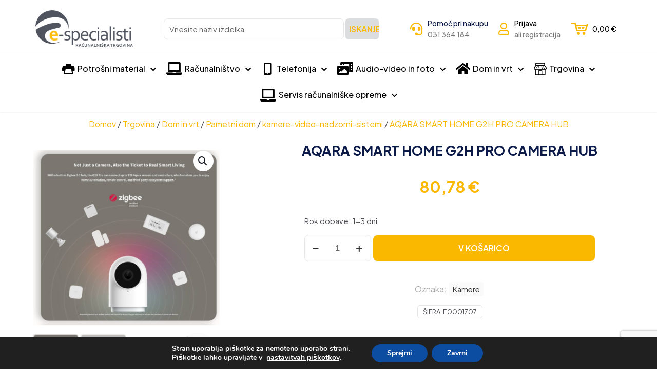

--- FILE ---
content_type: text/html; charset=UTF-8
request_url: https://www.e-specialisti.si/trgovina/dom-in-vrt/pametni-dom/aqara-smart-home-g2h-pro-camera-hub/
body_size: 83273
content:
<!DOCTYPE html><html dir="ltr" lang="sl-SI" prefix="og: https://ogp.me/ns#" class="no-js " ><head><script data-no-optimize="1">var litespeed_docref=sessionStorage.getItem("litespeed_docref");litespeed_docref&&(Object.defineProperty(document,"referrer",{get:function(){return litespeed_docref}}),sessionStorage.removeItem("litespeed_docref"));</script> <meta charset="UTF-8" /><link rel="preconnect" href="https://fonts.gstatic.com/" crossorigin /><title>AQARA SMART HOME G2H PRO CAMERA HUB | E-specialisti računalniška trgovina</title><style>img:is([sizes="auto" i],[sizes^="auto," i]){contain-intrinsic-size:3000px 1500px}</style><meta name="description" content="Aqara Camera Hub G2H Pro je inteligenten izdelek, ki združuje dvojne funkcije kamere in zvezdišča. Ima funkcije, kot so video domofon, zaznavanje gibanja, zaznavanje zvoka, snemanje na kartico MicroSD, shranjevanje NAS, časovni zamik, pokrivanje območja zasebnosti in tako naprej. Uporablja se lahko tudi kot vozlišče Zigbee v sodelovanju z drugimi senzorji, krmilniki in drugimi dodatki" /><meta name="robots" content="max-snippet:-1, max-image-preview:large, max-video-preview:-1" /><link rel="canonical" href="https://www.e-specialisti.si/trgovina/dom-in-vrt/pametni-dom/aqara-smart-home-g2h-pro-camera-hub/" /><meta name="generator" content="All in One SEO Pro (AIOSEO) 4.7.3" /><meta property="og:locale" content="sl_SI" /><meta property="og:site_name" content="E-specialisti računalniška trgovina | Spletna trgovina z računalniško opremo" /><meta property="og:type" content="product" /><meta property="og:title" content="AQARA SMART HOME G2H PRO CAMERA HUB | E-specialisti računalniška trgovina" /><meta property="og:description" content="Aqara Camera Hub G2H Pro je inteligenten izdelek, ki združuje dvojne funkcije kamere in zvezdišča. Ima funkcije, kot so video domofon, zaznavanje gibanja, zaznavanje zvoka, snemanje na kartico MicroSD, shranjevanje NAS, časovni zamik, pokrivanje območja zasebnosti in tako naprej. Uporablja se lahko tudi kot vozlišče Zigbee v sodelovanju z drugimi senzorji, krmilniki in drugimi dodatki" /><meta property="og:url" content="https://www.e-specialisti.si/trgovina/dom-in-vrt/pametni-dom/aqara-smart-home-g2h-pro-camera-hub/" /><meta property="og:image" content="https://www.e-specialisti.si/wp-content/uploads/2025/09/ekifo5-1-140.jpg" /><meta property="og:image:secure_url" content="https://www.e-specialisti.si/wp-content/uploads/2025/09/ekifo5-1-140.jpg" /><meta property="og:image:width" content="700" /><meta property="og:image:height" content="700" /><meta name="twitter:card" content="summary_large_image" /><meta name="twitter:site" content="@especialistislo" /><meta name="twitter:title" content="AQARA SMART HOME G2H PRO CAMERA HUB | E-specialisti računalniška trgovina" /><meta name="twitter:description" content="Aqara Camera Hub G2H Pro je inteligenten izdelek, ki združuje dvojne funkcije kamere in zvezdišča. Ima funkcije, kot so video domofon, zaznavanje gibanja, zaznavanje zvoka, snemanje na kartico MicroSD, shranjevanje NAS, časovni zamik, pokrivanje območja zasebnosti in tako naprej. Uporablja se lahko tudi kot vozlišče Zigbee v sodelovanju z drugimi senzorji, krmilniki in drugimi dodatki" /><meta name="twitter:image" content="https://www.e-specialisti.si/wp-content/uploads/2025/09/ekifo5-1-140.jpg" /><meta name="twitter:label1" content="Predviden čas branja" /><meta name="twitter:data1" content="4 minute" /> <script type="application/ld+json" class="aioseo-schema">{"@context":"https:\/\/schema.org","@graph":[{"@type":"BreadcrumbList","@id":"https:\/\/www.e-specialisti.si\/trgovina\/dom-in-vrt\/pametni-dom\/aqara-smart-home-g2h-pro-camera-hub\/#breadcrumblist","itemListElement":[{"@type":"ListItem","@id":"https:\/\/www.e-specialisti.si\/#listItem","position":1,"name":"Domov","item":"https:\/\/www.e-specialisti.si\/","nextItem":"https:\/\/www.e-specialisti.si\/trgovina\/dom-in-vrt\/pametni-dom\/aqara-smart-home-g2h-pro-camera-hub\/#listItem"},{"@type":"ListItem","@id":"https:\/\/www.e-specialisti.si\/trgovina\/dom-in-vrt\/pametni-dom\/aqara-smart-home-g2h-pro-camera-hub\/#listItem","position":2,"name":"AQARA SMART HOME G2H PRO CAMERA HUB","previousItem":"https:\/\/www.e-specialisti.si\/#listItem"}]},{"@type":"Organization","@id":"https:\/\/www.e-specialisti.si\/#organization","name":"E-specialisti d.o.o","description":"Spletna ra\u010dunalni\u0161ka trgovina in servis ra\u010dunalni\u0161ke opreme na Jesenicah","url":"https:\/\/www.e-specialisti.si\/","email":"info@e-specialisti.si","telephone":"+38631364184","logo":{"@type":"ImageObject","url":"https:\/\/e-specialisti.si\/wp-content\/uploads\/2023\/06\/e-specialisti-rac-trgovina-1.png","@id":"https:\/\/www.e-specialisti.si\/trgovina\/dom-in-vrt\/pametni-dom\/aqara-smart-home-g2h-pro-camera-hub\/#organizationLogo"},"image":{"@id":"https:\/\/www.e-specialisti.si\/trgovina\/dom-in-vrt\/pametni-dom\/aqara-smart-home-g2h-pro-camera-hub\/#organizationLogo"},"sameAs":["https:\/\/www.instagram.com\/especialisti\/","https:\/\/www.pinterest.com\/especialisti\/","https:\/\/www.linkedin.com\/company\/e-specialisti-spletna-raunalnika-trgovina\/","https:\/\/www.tumblr.com\/blog\/view\/e-specialisti","https:\/\/www.e-specialisti.si\/"]},{"@type":"WebPage","@id":"https:\/\/www.e-specialisti.si\/trgovina\/dom-in-vrt\/pametni-dom\/aqara-smart-home-g2h-pro-camera-hub\/#webpage","url":"https:\/\/www.e-specialisti.si\/trgovina\/dom-in-vrt\/pametni-dom\/aqara-smart-home-g2h-pro-camera-hub\/","name":"AQARA SMART HOME G2H PRO CAMERA HUB | E-specialisti ra\u010dunalni\u0161ka trgovina","description":"Aqara Camera Hub G2H Pro je inteligenten izdelek, ki zdru\u017euje dvojne funkcije kamere in zvezdi\u0161\u010da. Ima funkcije, kot so video domofon, zaznavanje gibanja, zaznavanje zvoka, snemanje na kartico MicroSD, shranjevanje NAS, \u010dasovni zamik, pokrivanje obmo\u010dja zasebnosti in tako naprej. Uporablja se lahko tudi kot vozli\u0161\u010de Zigbee v sodelovanju z drugimi senzorji, krmilniki in drugimi dodatki","inLanguage":"sl-SI","isPartOf":{"@id":"https:\/\/www.e-specialisti.si\/#website"},"breadcrumb":{"@id":"https:\/\/www.e-specialisti.si\/trgovina\/dom-in-vrt\/pametni-dom\/aqara-smart-home-g2h-pro-camera-hub\/#breadcrumblist"},"image":{"@type":"ImageObject","url":"https:\/\/www.e-specialisti.si\/wp-content\/uploads\/2025\/09\/ekifo5-1-140.jpg","@id":"https:\/\/www.e-specialisti.si\/trgovina\/dom-in-vrt\/pametni-dom\/aqara-smart-home-g2h-pro-camera-hub\/#mainImage","width":700,"height":700},"primaryImageOfPage":{"@id":"https:\/\/www.e-specialisti.si\/trgovina\/dom-in-vrt\/pametni-dom\/aqara-smart-home-g2h-pro-camera-hub\/#mainImage"},"datePublished":"2025-09-25T04:30:36+02:00","dateModified":"2025-12-06T04:30:35+01:00"},{"@type":"WebSite","@id":"https:\/\/www.e-specialisti.si\/#website","url":"https:\/\/www.e-specialisti.si\/","name":"E-specialisti ra\u010dunalni\u0161ka trgovina","alternateName":"E-specialisti","description":"Spletna trgovina z ra\u010dunalni\u0161ko opremo","inLanguage":"sl-SI","publisher":{"@id":"https:\/\/www.e-specialisti.si\/#organization"}}]}</script>  <script data-cfasync="false" data-pagespeed-no-defer>var gtm4wp_datalayer_name = "dataLayer";
	var dataLayer = dataLayer || [];
	const gtm4wp_use_sku_instead = 1;
	const gtm4wp_currency = 'EUR';
	const gtm4wp_product_per_impression = 5;
	const gtm4wp_clear_ecommerce = false;
	const gtm4wp_datalayer_max_timeout = 2000;</script> <meta name="format-detection" content="telephone=no"><meta name="viewport" content="width=device-width, initial-scale=1, maximum-scale=1" /><meta name="theme-color" content="#ffffff" media="(prefers-color-scheme: light)"><meta name="theme-color" content="#ffffff" media="(prefers-color-scheme: dark)"><link rel='dns-prefetch' href='//www.google.com' /><link rel='dns-prefetch' href='//fonts.googleapis.com' /><link rel="alternate" type="application/rss+xml" title="E-specialisti računalniška trgovina &raquo; Vir" href="https://www.e-specialisti.si/feed/" /><style id="litespeed-ccss">ul{box-sizing:border-box}.entry-content{counter-reset:footnotes}:root{--wp--preset--font-size--normal:16px;--wp--preset--font-size--huge:42px}.screen-reader-text{border:0;clip-path:inset(50%);height:1px;margin:-1px;overflow:hidden;padding:0;position:absolute;width:1px;word-wrap:normal!important}:where(figure){margin:0 0 1em}div.product-search{box-sizing:border-box;display:block;float:none;list-style:none;margin:0;padding:0;position:relative}div.product-search-form{display:block;float:none;position:relative;width:100%}div.product-search-form input{width:100%}div.product-search div.product-search-form form.product-search-form{padding:0;margin:0;border:0}div.product-search-results{box-sizing:border-box;display:block;left:0;margin:0;padding:0;position:relative;top:0;border:0}div.product-search-results-content{display:block;float:none;height:auto;overflow-x:hidden;overflow-y:auto;position:static;z-index:auto;width:100%;padding:0;margin:0;background:#fff;border:1px solid #ccc}div.product-search-results-content:empty{border:0}div.product-search.floating div.product-search-results-content{position:absolute;z-index:99999}div.product-search-form span.product-search-field-clear{position:absolute;right:0;height:1px;overflow:visible;margin:auto 0;top:-1em;bottom:.5em;padding:0 .5em}div.product-search-form span.product-search-field-clear:after{content:"×"}.product-search input[type="text"].product-search-field{margin:0}.product-search input[type="text"].product-search-field{display:inline-block}div.product-search-form form.product-search-form.show-submit-button{display:flex}div.product-search-form form.product-search-form.show-submit-button input[type="text"].product-search-field{display:inline-block;overflow:hidden;flex:auto}div.product-search-form form.product-search-form.show-submit-button span.product-search-field-clear{display:inline-block;flex:auto;position:relative;overflow:visible;margin:auto 0;right:1em;height:auto;width:0;top:auto;bottom:auto;padding:0}div.product-search-form form.product-search-form.show-submit-button button{display:inline-block;flex:initial;margin:0 0 0 2px;padding:.3em .5em}.product-search .product-search-results-content{display:none}form.product-search-form input.product-search-field{box-sizing:border-box}div.product-search-results div.product-search-results-content{box-sizing:border-box}:root{--wp--preset--aspect-ratio--square:1;--wp--preset--aspect-ratio--4-3:4/3;--wp--preset--aspect-ratio--3-4:3/4;--wp--preset--aspect-ratio--3-2:3/2;--wp--preset--aspect-ratio--2-3:2/3;--wp--preset--aspect-ratio--16-9:16/9;--wp--preset--aspect-ratio--9-16:9/16;--wp--preset--color--black:#000000;--wp--preset--color--cyan-bluish-gray:#abb8c3;--wp--preset--color--white:#ffffff;--wp--preset--color--pale-pink:#f78da7;--wp--preset--color--vivid-red:#cf2e2e;--wp--preset--color--luminous-vivid-orange:#ff6900;--wp--preset--color--luminous-vivid-amber:#fcb900;--wp--preset--color--light-green-cyan:#7bdcb5;--wp--preset--color--vivid-green-cyan:#00d084;--wp--preset--color--pale-cyan-blue:#8ed1fc;--wp--preset--color--vivid-cyan-blue:#0693e3;--wp--preset--color--vivid-purple:#9b51e0;--wp--preset--gradient--vivid-cyan-blue-to-vivid-purple:linear-gradient(135deg,rgba(6,147,227,1) 0%,rgb(155,81,224) 100%);--wp--preset--gradient--light-green-cyan-to-vivid-green-cyan:linear-gradient(135deg,rgb(122,220,180) 0%,rgb(0,208,130) 100%);--wp--preset--gradient--luminous-vivid-amber-to-luminous-vivid-orange:linear-gradient(135deg,rgba(252,185,0,1) 0%,rgba(255,105,0,1) 100%);--wp--preset--gradient--luminous-vivid-orange-to-vivid-red:linear-gradient(135deg,rgba(255,105,0,1) 0%,rgb(207,46,46) 100%);--wp--preset--gradient--very-light-gray-to-cyan-bluish-gray:linear-gradient(135deg,rgb(238,238,238) 0%,rgb(169,184,195) 100%);--wp--preset--gradient--cool-to-warm-spectrum:linear-gradient(135deg,rgb(74,234,220) 0%,rgb(151,120,209) 20%,rgb(207,42,186) 40%,rgb(238,44,130) 60%,rgb(251,105,98) 80%,rgb(254,248,76) 100%);--wp--preset--gradient--blush-light-purple:linear-gradient(135deg,rgb(255,206,236) 0%,rgb(152,150,240) 100%);--wp--preset--gradient--blush-bordeaux:linear-gradient(135deg,rgb(254,205,165) 0%,rgb(254,45,45) 50%,rgb(107,0,62) 100%);--wp--preset--gradient--luminous-dusk:linear-gradient(135deg,rgb(255,203,112) 0%,rgb(199,81,192) 50%,rgb(65,88,208) 100%);--wp--preset--gradient--pale-ocean:linear-gradient(135deg,rgb(255,245,203) 0%,rgb(182,227,212) 50%,rgb(51,167,181) 100%);--wp--preset--gradient--electric-grass:linear-gradient(135deg,rgb(202,248,128) 0%,rgb(113,206,126) 100%);--wp--preset--gradient--midnight:linear-gradient(135deg,rgb(2,3,129) 0%,rgb(40,116,252) 100%);--wp--preset--font-size--small:13px;--wp--preset--font-size--medium:20px;--wp--preset--font-size--large:36px;--wp--preset--font-size--x-large:42px;--wp--preset--spacing--20:0.44rem;--wp--preset--spacing--30:0.67rem;--wp--preset--spacing--40:1rem;--wp--preset--spacing--50:1.5rem;--wp--preset--spacing--60:2.25rem;--wp--preset--spacing--70:3.38rem;--wp--preset--spacing--80:5.06rem;--wp--preset--shadow--natural:6px 6px 9px rgba(0, 0, 0, 0.2);--wp--preset--shadow--deep:12px 12px 50px rgba(0, 0, 0, 0.4);--wp--preset--shadow--sharp:6px 6px 0px rgba(0, 0, 0, 0.2);--wp--preset--shadow--outlined:6px 6px 0px -3px rgba(255, 255, 255, 1), 6px 6px rgba(0, 0, 0, 1);--wp--preset--shadow--crisp:6px 6px 0px rgba(0, 0, 0, 1)}button.pswp__button{box-shadow:none!important;background-image:url(/wp-content/plugins/woocommerce/assets/css/photoswipe/default-skin/default-skin.png)!important}button.pswp__button,button.pswp__button--arrow--left::before,button.pswp__button--arrow--right::before{background-color:transparent!important}button.pswp__button--arrow--left,button.pswp__button--arrow--right{background-image:none!important}.pswp{display:none;position:absolute;width:100%;height:100%;left:0;top:0;overflow:hidden;-ms-touch-action:none;touch-action:none;z-index:1500;-webkit-text-size-adjust:100%;-webkit-backface-visibility:hidden;outline:0}.pswp *{-webkit-box-sizing:border-box;box-sizing:border-box}.pswp__bg{position:absolute;left:0;top:0;width:100%;height:100%;background:#000;opacity:0;-webkit-transform:translateZ(0);transform:translateZ(0);-webkit-backface-visibility:hidden;will-change:opacity}.pswp__scroll-wrap{position:absolute;left:0;top:0;width:100%;height:100%;overflow:hidden}.pswp__container{-ms-touch-action:none;touch-action:none;position:absolute;left:0;right:0;top:0;bottom:0}.pswp__container{-webkit-touch-callout:none}.pswp__bg{will-change:opacity}.pswp__container{-webkit-backface-visibility:hidden}.pswp__item{position:absolute;left:0;right:0;top:0;bottom:0;overflow:hidden}.pswp__button{width:44px;height:44px;position:relative;background:0 0;overflow:visible;-webkit-appearance:none;display:block;border:0;padding:0;margin:0;float:left;opacity:.75;-webkit-box-shadow:none;box-shadow:none}.pswp__button::-moz-focus-inner{padding:0;border:0}.pswp__button,.pswp__button--arrow--left:before,.pswp__button--arrow--right:before{background:url(/wp-content/plugins/woocommerce/assets/css/photoswipe/default-skin/default-skin.png)0 0 no-repeat;background-size:264px 88px;width:44px;height:44px}.pswp__button--close{background-position:0-44px}.pswp__button--share{background-position:-44px -44px}.pswp__button--fs{display:none}.pswp__button--zoom{display:none;background-position:-88px 0}.pswp__button--arrow--left,.pswp__button--arrow--right{background:0 0;top:50%;margin-top:-50px;width:70px;height:100px;position:absolute}.pswp__button--arrow--left{left:0}.pswp__button--arrow--right{right:0}.pswp__button--arrow--left:before,.pswp__button--arrow--right:before{content:"";top:35px;background-color:rgb(0 0 0/.3);height:30px;width:32px;position:absolute}.pswp__button--arrow--left:before{left:6px;background-position:-138px -44px}.pswp__button--arrow--right:before{right:6px;background-position:-94px -44px}.pswp__share-modal{display:block;background:rgb(0 0 0/.5);width:100%;height:100%;top:0;left:0;padding:10px;position:absolute;z-index:1600;opacity:0;-webkit-backface-visibility:hidden;will-change:opacity}.pswp__share-modal--hidden{display:none}.pswp__share-tooltip{z-index:1620;position:absolute;background:#fff;top:56px;border-radius:2px;display:block;width:auto;right:44px;-webkit-box-shadow:0 2px 5px rgb(0 0 0/.25);box-shadow:0 2px 5px rgb(0 0 0/.25);-webkit-transform:translateY(6px);-ms-transform:translateY(6px);transform:translateY(6px);-webkit-backface-visibility:hidden;will-change:transform}.pswp__counter{position:relative;left:0;top:0;height:44px;font-size:13px;line-height:44px;color:#fff;opacity:.75;padding:0 10px;margin-inline-end:auto}.pswp__caption{position:absolute;left:0;bottom:0;width:100%;min-height:44px}.pswp__caption__center{text-align:left;max-width:420px;margin:0 auto;font-size:13px;padding:10px;line-height:20px;color:#ccc}.pswp__preloader{width:44px;height:44px;position:absolute;top:0;left:50%;margin-left:-22px;opacity:0;will-change:opacity;direction:ltr}.pswp__preloader__icn{width:20px;height:20px;margin:12px}@media screen and (max-width:1024px){.pswp__preloader{position:relative;left:auto;top:auto;margin:0;float:right}}.pswp__ui{-webkit-font-smoothing:auto;visibility:visible;opacity:1;z-index:1550}.pswp__top-bar{position:absolute;left:0;top:0;height:44px;width:100%;display:flex;justify-content:flex-end}.pswp__caption,.pswp__top-bar{-webkit-backface-visibility:hidden;will-change:opacity}.pswp__caption,.pswp__top-bar{background-color:rgb(0 0 0/.5)}.pswp__ui--hidden .pswp__button--arrow--left,.pswp__ui--hidden .pswp__button--arrow--right,.pswp__ui--hidden .pswp__caption,.pswp__ui--hidden .pswp__top-bar{opacity:.001}:root{--woocommerce:#720eec;--wc-green:#7ad03a;--wc-red:#a00;--wc-orange:#ffba00;--wc-blue:#2ea2cc;--wc-primary:#720eec;--wc-primary-text:#fcfbfe;--wc-secondary:#e9e6ed;--wc-secondary-text:#515151;--wc-highlight:#958e09;--wc-highligh-text:white;--wc-content-bg:#fff;--wc-subtext:#767676;--wc-form-border-color:rgba(32, 7, 7, 0.8);--wc-form-border-radius:4px;--wc-form-border-width:1px}.woocommerce img,.woocommerce-page img{height:auto;max-width:100%}.woocommerce div.product div.images,.woocommerce-page div.product div.images{float:left;width:48%}.woocommerce form .form-row::after,.woocommerce form .form-row::before,.woocommerce-page form .form-row::after,.woocommerce-page form .form-row::before{content:" ";display:table}.woocommerce form .form-row::after,.woocommerce-page form .form-row::after{clear:both}.woocommerce form .form-row label,.woocommerce-page form .form-row label{display:block}.woocommerce form .form-row .input-text,.woocommerce-page form .form-row .input-text{box-sizing:border-box;width:100%}.woocommerce form .form-row-first,.woocommerce form .form-row-last,.woocommerce-page form .form-row-first,.woocommerce-page form .form-row-last{width:47%;overflow:visible}.woocommerce form .form-row-first,.woocommerce-page form .form-row-first{float:left}.woocommerce form .form-row-last,.woocommerce-page form .form-row-last{float:right}@media only screen and (max-width:768px){:root{--woocommerce:#720eec;--wc-green:#7ad03a;--wc-red:#a00;--wc-orange:#ffba00;--wc-blue:#2ea2cc;--wc-primary:#720eec;--wc-primary-text:#fcfbfe;--wc-secondary:#e9e6ed;--wc-secondary-text:#515151;--wc-highlight:#958e09;--wc-highligh-text:white;--wc-content-bg:#fff;--wc-subtext:#767676;--wc-form-border-color:rgba(32, 7, 7, 0.8);--wc-form-border-radius:4px;--wc-form-border-width:1px}.woocommerce div.product div.images,.woocommerce-page div.product div.images{float:none;width:100%}}:root{--woocommerce:#720eec;--wc-green:#7ad03a;--wc-red:#a00;--wc-orange:#ffba00;--wc-blue:#2ea2cc;--wc-primary:#720eec;--wc-primary-text:#fcfbfe;--wc-secondary:#e9e6ed;--wc-secondary-text:#515151;--wc-highlight:#958e09;--wc-highligh-text:white;--wc-content-bg:#fff;--wc-subtext:#767676;--wc-form-border-color:rgba(32, 7, 7, 0.8);--wc-form-border-radius:4px;--wc-form-border-width:1px}.woocommerce form .form-row{padding:3px;margin:0 0 6px}.woocommerce form .form-row label{line-height:2}.woocommerce form .form-row .input-text{font-family:inherit;font-weight:400;letter-spacing:normal;padding:.5em;display:block;background-color:var(--wc-form-color-background,#fff);border:var(--wc-form-border-width) solid var(--wc-form-border-color);border-radius:var(--wc-form-border-radius);color:var(--wc-form-color-text,#000);box-sizing:border-box;width:100%;margin:0;line-height:normal;height:auto}.woocommerce form .form-row .required{color:var(--wc-red);font-weight:700;border:0!important;text-decoration:none;visibility:hidden}.woocommerce form .form-row ::-webkit-input-placeholder{line-height:normal}.woocommerce form .form-row :-moz-placeholder{line-height:normal}.woocommerce form .form-row :-ms-input-placeholder{line-height:normal}.screen-reader-text{clip:rect(1px,1px,1px,1px);height:1px;overflow:hidden;position:absolute!important;width:1px;word-wrap:normal!important}.clear{clear:both}.woocommerce .quantity .qty{width:3.631em;text-align:center}.woocommerce div.product{margin-bottom:0;position:relative}.woocommerce div.product p.stock{font-size:.92em}.woocommerce div.product div.images{margin-bottom:2em}.woocommerce div.product div.images img{display:block;width:100%;height:auto;box-shadow:none}.woocommerce div.product div.images.woocommerce-product-gallery{position:relative}.woocommerce div.product div.images .woocommerce-product-gallery__wrapper{margin:0;padding:0}.woocommerce div.product div.images .woocommerce-product-gallery__image a{display:block;outline-offset:-2px}.woocommerce div.product form.cart{margin-bottom:2em}.woocommerce div.product form.cart::after,.woocommerce div.product form.cart::before{content:" ";display:table}.woocommerce div.product form.cart::after{clear:both}.woocommerce div.product form.cart div.quantity{float:left;margin:0 4px 0 0}.woocommerce div.product form.cart .button{vertical-align:middle;float:left}.woocommerce ul.products li.product a{text-decoration:none}.woocommerce ul.products li.product .button{display:inline-block;margin-top:1em}.woocommerce .cart .button{float:none}.woocommerce form.login{border:1px solid #cfc8d8;padding:20px;margin:2em 0;text-align:left;border-radius:5px}.woocommerce .woocommerce-form-login .woocommerce-form-login__submit{float:left;margin-right:1em}.woocommerce .woocommerce-form-login .woocommerce-form-login__rememberme{display:inline-block}.woocommerce:where(body:not(.woocommerce-uses-block-theme)) div.product .stock{color:#958e09}.woocommerce-no-js form.woocommerce-form-login{display:block!important}.woocommerce form .form-row .required{visibility:visible}a,aside,body,div,figure,form,h1,h3,h4,h6,header,html,i,img,label,li,p,section,span,ul{margin:0;padding:0;border:0;font-size:100%;font:inherit;vertical-align:baseline}aside,figure,header,section{display:block}body{line-height:1}ul{list-style:none}body{--mfn-column-gap-top:0;--mfn-column-gap-bottom:40px;--mfn-column-gap-left:12px;--mfn-column-gap-right:12px;--mfn-article-box-decoration:#0089f7;--mfn-before-after-slider:#fff;--mfn-before-after-label:rgba(0,0,0,0.25);--mfn-before-after-label-color:#fff;--mfn-blog-slider-date-bg:#f8f8f8;--mfn-blog-date-bg:#f8f8f8;--mfn-contactbox-line:hsla(0,0%,100%,0.2);--mfn-infobox-line:hsla(0,0%,100%,0.2);--mfn-faq-line:rgba(0,0,0,0.1);--mfn-clients-tiles:rgba(0,0,0,0.08);--mfn-clients-tiles-hover:#0089f7;--mfn-offer-thumbs-nav:#0089f7;--mfn-timeline-date-bg:#f8f8f8;--mfn-sliding-box-bg:#0089f7;--mfn-tabs-border-width:1px;--mfn-tabs-border-color:rgba(0,0,0,0.08);--mfn-shape-divider:#000;--mfn-icon-box-icon:#0089f7;--mfn-popup-tmpl-offset:30px;--mfn-exitbutton-font-size:16px;--mfn-exitbutton-size:30px;--mfn-exitbutton-item-size:16px;--mfn-exitbutton-offset-horizontal:0px;--mfn-wpml-arrow-size:10px;--mfn-sidemenu-always-visible-offset:400px;--mfn-button-font-family:inherit;--mfn-button-font-size:inherit;--mfn-button-font-weight:inherit;--mfn-button-font-style:inherit;--mfn-button-letter-spacing:inherit;--mfn-button-gap:10px;--mfn-button-padding:10px 20px;--mfn-button-border-width:0px;--mfn-button-border-style:solid;--mfn-button-border-radius:3px;--mfn-button-color:#626262;--mfn-button-color-hover:#626262;--mfn-button-icon-color:#626262;--mfn-button-icon-color-hover:#626262;--mfn-button-bg:#dbdddf;--mfn-button-bg-hover:#d3d3d3;--mfn-button-border-color:transparent;--mfn-button-border-color-hover:transparent;--mfn-button-box-shadow:unset;--mfn-button-theme-color:#fff;--mfn-button-theme-color-hover:#fff;--mfn-button-theme-icon-color:#0095eb;--mfn-button-theme-icon-color-hover:#007cc3;--mfn-button-theme-bg:#0095eb;--mfn-button-theme-bg-hover:#007cc3;--mfn-button-theme-border-color:transparent;--mfn-button-theme-border-color-hover:transparent;--mfn-button-theme-box-shadow:unset;--mfn-button-shop-color:#fff;--mfn-button-shop-color-hover:#fff;--mfn-button-shop-icon-color:#0095eb;--mfn-button-shop-icon-color-hover:#007cc3;--mfn-button-shop-bg:#161922;--mfn-button-shop-bg-hover:#030304;--mfn-button-shop-border-color:transparent;--mfn-button-shop-border-color-hover:transparent;--mfn-button-shop-box-shadow:unset;--mfn-button-action-color:#626262;--mfn-button-action-color-hover:#626262;--mfn-button-action-icon-color:#626262;--mfn-button-action-icon-color-hover:#626262;--mfn-button-action-bg:#dbdddf;--mfn-button-action-bg-hover:#d3d3d3;--mfn-button-action-border-color:transparent;--mfn-button-action-border-color-hover:transparent;--mfn-button-action-box-shadow:unset}body.style-simple{--mfn-contactbox-line:hsla(0,0%,100%,0.1);--mfn-infobox-line:hsla(0,0%,100%,0.1)}img:not([src$=".svg"]){max-width:100%;height:auto}html{height:100%}body{-webkit-font-smoothing:antialiased;-webkit-text-size-adjust:100%}*,:after,:before{box-sizing:inherit;-webkit-font-smoothing:antialiased}h1,h3,h4,h6{margin-bottom:15px}h6 a{font-weight:inherit}p{margin:0 0 15px}i{font-style:italic}a,a:visited{text-decoration:none;outline:0}p a,p a:visited{line-height:inherit}.content_wrapper img{max-width:100%;height:auto}button::-moz-focus-inner,input::-moz-focus-inner{border:0;padding:0}.button,button{display:inline-flex;align-items:center;justify-content:center;gap:var(--mfn-button-gap);position:relative;box-sizing:border-box;font-family:var(--mfn-button-font-family);font-size:var(--mfn-button-font-size);font-weight:var(--mfn-button-font-weight);font-style:var(--mfn-button-font-style);letter-spacing:var(--mfn-button-letter-spacing);line-height:1.2;padding:var(--mfn-button-padding);border-width:var(--mfn-button-border-width);border-style:var(--mfn-button-border-style);border-radius:var(--mfn-button-border-radius);outline:unset;text-decoration:none;overflow:hidden}.button.button_full_width{width:100%}.button,button{background-color:var(--mfn-button-bg);border-color:var(--mfn-button-border-color);color:var(--mfn-button-color);box-shadow:var(--mfn-button-box-shadow)}.button.alt,button.alt{background-color:var(--mfn-button-shop-bg);border-color:var(--mfn-button-shop-border-color);color:var(--mfn-button-shop-color);box-shadow:var(--mfn-button-shop-box-shadow);&.loading:after{border-color:var(--mfn-button-shop-color)}}[class^=icon-]:before{font-family:mfn-icons;font-style:normal;font-weight:400;speak:never;display:inline-block;text-decoration:inherit;width:1em;text-align:center;font-variant:normal;text-transform:none;line-height:1em;-webkit-font-smoothing:antialiased;-moz-osx-font-smoothing:grayscale}.icon-cart:before{content:""}.icon-minus:before{content:""}.icon-mobile:before{content:""}.icon-plus:before{content:""}.icon-print:before{content:""}.icon-shop-line:before{content:""}.icon-menu-fine:before{content:""}button::-moz-focus-inner{padding:0;border:0}body{min-width:960px}#Wrapper{position:relative}#Wrapper{max-width:1240px;margin:0 auto}.layout-full-width{padding:0}.layout-full-width #Wrapper{max-width:100%!important;width:100%!important;margin:0!important}#Content{width:100%;padding-top:30px;z-index:0;position:relative}.section{position:relative;box-sizing:border-box}.container,.section_wrapper{max-width:1220px;height:100%;margin:0 auto;position:relative}.section.full-width>.section_wrapper{max-width:100%!important;padding-left:0!important;padding-right:0!important}.container:after,.section_wrapper:after{clear:both;content:" ";display:block;height:0;visibility:hidden;width:100%}.mcb-wrap{float:left;position:relative;z-index:1;box-sizing:border-box}.column{float:left;margin:0}.mcb-column,.mcb-wrap,.section{background-position:0 0;background-repeat:no-repeat}.one-fourth.mcb-wrap{width:25%}.one-third.mcb-wrap{width:33.333%}.two-fifth.mcb-wrap{width:40%}.one-second.mcb-wrap{width:50%}.three-fifth.mcb-wrap{width:60%}.one.mcb-wrap{width:100%}.five-sixth.column{width:83.333%}.one.column{width:100%}.mcb-column{position:relative}.mcb-column-inner{position:relative;margin:var(--mfn-column-gap-top) var(--mfn-column-gap-right) var(--mfn-column-gap-bottom) var(--mfn-column-gap-left)}.mfn-item-inline.column{width:auto!important;flex:0 0 auto!important;max-width:100%}.container:after{clear:both}.clearfix:after,.clearfix:before,.container:after{content:" ";display:block;height:0;visibility:hidden}.clearfix:after,.clearfix:before{overflow:hidden;width:0}.clear,.clearfix:after{clear:both}.clear{display:block;overflow:hidden;visibility:hidden;width:0;height:0}.section>.mcb-background-overlay{width:100%;height:100%;position:absolute;z-index:1;top:0;left:0}.wrap>.mcb-wrap-inner>.mcb-wrap-background-overlay{width:100%;height:100%;position:absolute;left:0;top:0;border-radius:inherit}.no-shadows #Wrapper,.no-shadows input[type=number],.no-shadows input[type=password],.no-shadows input[type=text]{box-shadow:0 0 0#fff0;-webkit-box-shadow:0 0 0#fff0}#body_overlay{position:fixed;top:0;left:0;width:100%;height:120%;background:rgb(0 0 0/.6);z-index:9002;display:none}body.mobile-side-slide{position:relative;overflow-x:visible}.image_frame .image_wrapper .mask{position:absolute;left:0;width:100%;height:100%;z-index:2}.image_frame .image_wrapper .mask:after{content:"";display:block;position:absolute;left:0;width:100%;height:100%;z-index:3;opacity:0}.if-modern-overlay .image_frame .image_wrapper .mask{display:none}form{margin-bottom:0}label{display:block;margin-bottom:5px;font-weight:500}input[type=checkbox]{display:inline}input[type=number],input[type=password],input[type=text]{padding:10px;outline:none;width:230px;max-width:100%;display:block;margin:0 0 20px;font-size:15px;border-width:1px;border-style:solid;border-radius:0;box-sizing:border-box;-webkit-appearance:none}ul{list-style:none outside}.column_heading .title{margin-bottom:0}.mfn-icon-box{box-sizing:border-box}.mfn-icon-box,.mfn-icon-box .icon-wrapper{display:flex;align-items:center;overflow:hidden}.mfn-icon-box .icon-wrapper{justify-content:center;flex-shrink:0;line-height:0}.mfn-builder-content .mfn-icon-box .icon-wrapper i{font-size:7vh;line-height:1;color:var(--mfn-icon-box-icon)}.mfn-icon-box .desc-wrapper :last-child{margin-bottom:0}.mfn-header-tmpl .mfn-header-icon-box .icon-wrapper{overflow:unset}.mfn-icon-box-left .icon-wrapper{margin:0 20px 0 0}.mfn-icon-box-top{flex-direction:column}.mfn-icon-box-top .icon-wrapper{margin:0 0 30px}.mfn-icon-box-center{align-items:center}@media (max-width:959px){.mfn-icon-box-tablet-left{flex-direction:row}.mfn-icon-box-tablet-left .icon-wrapper{margin:0 20px 0 0}.mfn-icon-box-tablet-left .icon-wrapper{order:1}.mfn-icon-box-tablet-left .desc-wrapper{order:2}.mfn-icon-box-tablet-left .icon-wrapper{width:25%}}.woocommerce .quantity input.qty,input[type=number],input[type=password],input[type=text]{border-color:rgb(0 0 0/.08)}.woocommerce .quantity input.qty,input[type=number],input[type=password],input[type=text]{background-color:#fff;color:#626262;box-shadow:inset 0 0 2px 2px rgb(0 0 0/.02)}.image_frame .image_wrapper .mask{box-shadow:inset 0 0 5px 2px rgb(0 0 0/.07)}.image_frame .image_wrapper .mask:after{background:rgb(0 0 0/.15)}.no-shadows .image_frame .image_wrapper .mask{box-shadow:unset}.mfn-close-icon{z-index:5;display:flex;justify-content:center;align-items:center;width:40px;height:40px;font-size:20px;text-decoration:none!important}.mfn-close-icon .icon{color:rgb(0 0 0/.3);display:inline-block}.section_wrapper{display:flex;align-items:flex-start;flex-wrap:wrap}.mcb-wrap,.mcb-wrap-inner{display:flex;align-items:flex-start}.mcb-wrap-inner{align-content:flex-start;flex-wrap:wrap;position:relative;width:100%;align-self:stretch}.mfn-header-tmpl{--mfn-column-gap-left:5px;--mfn-column-gap-right:5px;--mfn-column-gap-bottom:0;--mfn-header-menu-gap:0px;--mfn-header-menu-icon-gap:5px;--mfn-header-menu-submenu-icon-gap:10px;--mfn-header-menu-sep:rgba(1,7,39,0.15);--mfn-header-menu-animation-height:3px;--mfn-header-menu-icon-size:25px;--mfn-header-submenu-icon-size:13px;--mfn-header-menu-animation-color:#0089f7;--mfn-header-menu-sidebar-width:350px;--mfn-header-search-icon-color:#333;--mfn-header-icon-color:#333;--mfn-header-submenu-border-radius-top:4px;--mfn-header-submenu-border-radius-right:4px;--mfn-header-submenu-border-radius-bottom:4px;--mfn-header-submenu-border-radius-left:4px;--mfn-header-submenu-dropdown-size:8px;--mfn-header-submenu-dropdown-offset:0px;--mfn-header-submenu-dropdown-color:#fff;width:100%;position:relative;z-index:3}.mfn-header-tmpl-fixed{position:fixed;top:0;left:0}.mfn-header-tmpl .mfn-header-mobile-section{display:none}@media only screen and (max-width:767px){.mfn-mobile-header-tmpl-absolute{position:absolute;left:0;top:0}.mfn-header-tmpl.mfn-hasMobile .mfn-default-section{display:none}.mfn-header-tmpl.mfn-hasMobile .mfn-header-mobile-section{display:block}.mfn-header-tmpl.mfn-hasMobile .mfn-default-section{display:none}.mfn-header-tmpl .section_wrapper{padding-left:0!important;padding-right:0!important}}.mfn-header-overlay{position:fixed;left:0;top:0;width:100%;height:0;z-index:2;opacity:0}.mfn-header-tmpl .mcb-header-wrap{width:auto;max-width:100%}.mfn-header-tmpl .mcb-header-section>.section_wrapper,.mfn-header-tmpl .mcb-header-wrap>.mcb-wrap-inner{flex-wrap:nowrap}.mfn-header-tmpl .mcb-header-section>.section_wrapper:after{content:unset}@media only screen and (min-width:960px) and (max-width:1440px){.mfn-header-tmpl .laptop-one-second.mcb-header-wrap:not(.mfn-item-custom-width),.mfn-header-tmpl .laptop-one-third.mcb-header-wrap:not(.mfn-item-custom-width),.mfn-header-tmpl .laptop-one.mcb-header-wrap:not(.mfn-item-custom-width){width:auto}}@media only screen and (min-width:768px) and (max-width:959px){.mfn-header-tmpl .tablet-one-second.mcb-header-wrap:not(.mfn-item-custom-width),.mfn-header-tmpl .tablet-one-third.mcb-header-wrap:not(.mfn-item-custom-width),.mfn-header-tmpl .tablet-one.mcb-header-wrap:not(.mfn-item-custom-width){width:auto}}@media only screen and (max-width:767px){.mfn-header-tmpl .mobile-one.mcb-header-wrap:not(.mfn-item-custom-width){width:auto}}.mfn-item-inline.column_header_menu{flex-grow:1!important;flex-shrink:1!important;flex-basis:0!important}.column_header_logo .logo-wrapper{display:flex;align-items:center;width:100%;height:100%;line-height:0}.column_header_logo .logo-wrapper>*{width:100%;height:auto}.mfn-header-menu{display:flex;align-items:stretch;flex-wrap:wrap;font-size:15px;line-height:1.5;font-weight:500}.mfn-header-menu{margin:0;padding:0;list-style:none}.mfn-header-menu .mfn-menu-li{position:relative}.mfn-header-menu .mfn-menu-li .mfn-menu-link{display:flex;text-decoration:none}.mfn-header-menu>.mfn-menu-li>.mfn-menu-link{position:relative;align-items:center;justify-content:center;padding:8px 20px;width:100%;box-sizing:border-box}.mfn-header-menu>.mfn-menu-li>.mfn-menu-link .menu-item-helper{display:flex;position:absolute;left:0;top:0;width:100%;height:100%;box-sizing:border-box}.mfn-header-menu .mfn-menu-li>.mfn-menu-link{color:#73748c}.mfn-header-menu .mfn-menu-link .menu-icon i{color:#0089f7}.mfn-header-menu>.mfn-menu-li,.mfn-header-menu>.mfn-menu-li .mfn-menu-link .menu-icon,.mfn-header-menu>.mfn-menu-li .mfn-menu-link .menu-sub{z-index:1}.mfn-header-menu>.mfn-menu-li>.mfn-menu-link{z-index:4}.mfn-header-menu>.mfn-menu-li>.mfn-menu-link>.label-wrapper>.menu-label{white-space:nowrap}.mfn-header-menu>.mfn-menu-li .mfn-menu-link span.menu-sub i{font-size:var(--mfn-header-submenu-icon-size)}.mfn-header-menu .mfn-menu-li:not(.menu-item-has-children,.mfn-menu-item-has-megamenu) .mfn-menu-link .menu-sub{display:none!important}.mfn-header-menu .mfn-menu-link .menu-icon{line-height:1}.mfn-header-menu .mfn-menu-link .menu-icon i{font-size:var(--mfn-header-menu-icon-size)}.mfn-header-menu .mfn-menu-link .label-wrapper{position:relative;display:flex;flex-direction:column}.mfn-menu-icon-left .mfn-menu-link>.menu-icon{margin-right:var(--mfn-header-menu-icon-gap)}.mfn-menu-icon-left .mfn-menu-link>.menu-sub{margin-left:var(--mfn-header-menu-submenu-icon-gap)}.mfn-header-menu>.mfn-menu-li{display:inline-flex;margin:0 calc(var(--mfn-header-menu-gap)/2)}.mfn-header-menu>.mfn-menu-li:first-child{margin-left:0}.mfn-header-menu>.mfn-menu-li:last-child{margin-right:0}.mfn-menu-animation-toggle-line-bottom>.mfn-menu-li>.mfn-menu-link:before{content:"";position:absolute;left:0;width:100%;height:var(--mfn-header-menu-animation-height);background-color:var(--mfn-header-menu-animation-color);transform:scaleX(0)}.mfn-menu-animation-toggle-line-bottom>.mfn-menu-li>.mfn-menu-link:before{top:100%}.mfn-header-tmpl .mfn-icon-box .icon-wrapper i{font-size:var(--mfn-header-menu-icon-size);color:var(--mfn-header-icon-color)}.mfn-header-tmpl .mfn-header-icon-box.mfn-hide-count-if-0 .mfn-header-icon-0{display:none!important}.mcb-item-header_burger-inner{z-index:2}.mfn-header-tmpl-menu-sidebar{position:fixed!important;z-index:1;top:0;width:var(--mfn-header-menu-sidebar-width);height:100vh;background-color:#f6f7f9}.mfn-header-tmpl-menu-sidebar .mfn-header-tmpl-menu-sidebar-wrapper{display:flex;flex-wrap:wrap;position:relative;align-items:center;overflow-y:auto;height:100%;padding:50px;box-sizing:border-box}.mfn-header-tmpl-menu-sidebar .mfn-header-menu{flex-direction:column;width:100%}.mfn-header-tmpl-menu-sidebar .mfn-header-menu>.mfn-menu-li{flex-direction:column}.mfn-header-tmpl-menu-sidebar-right{right:calc(var(--mfn-header-menu-sidebar-width)*-1)}.mfn-header-tmpl-menu-sidebar .mfn-close-icon{position:absolute;top:10px}.mfn-header-tmpl-menu-sidebar-right .mfn-close-icon{right:10px}.mfn-header-tmpl-menu-sidebar .mfn-header-menu>.mfn-menu-li{display:inline-flex;margin:calc(var(--mfn-header-menu-gap)/2)0}.mfn-header-tmpl-menu-sidebar .mfn-header-menu>.mfn-menu-li:first-child{margin-top:0}.mfn-header-tmpl-menu-sidebar .mfn-header-menu>.mfn-menu-li:last-child{margin-bottom:0}.column_header_icon .mfn-header-cart-link .icon-wrapper{position:relative}.column_header_icon .header-cart-count{display:inline-block;position:absolute;font-size:11px;line-height:1;background-color:#333;color:#fff;min-width:18px;text-align:center;border-radius:18px;padding:3px}.mfn-header-tmpl a.mfn-icon-box{text-decoration:none}.mfn-header-tmpl .mfn-icon-box-left .icon-wrapper{margin:0 10px 0 0}.mfn-header-tmpl .mfn-icon-box-top .icon-wrapper{margin:0 0 5px}.column_header_burger.mfn-item-inline .icon-wrapper,.column_header_icon.mfn-item-inline .icon-wrapper{width:auto}@media (max-width:959px){.mfn-header-tmpl .mfn-icon-box-tablet-left .icon-wrapper{margin:0 10px 0 0}}.mfn-header-tmpl .mfn-icon-box-empty-desc .icon-wrapper{margin:0}.mfn-megamenu-tmpl-builder{--mfn-column-gap-left:12px;--mfn-column-gap-right:12px;--mfn-megamenu-menu-gap:0px;--mfn-megamenu-menu-icon-gap:5px;--mfn-megamenu-menu-submenu-icon-gap:10px;--mfn-megamenu-menu-sep:rgba(1,7,39,0.15);--mfn-megamenu-menu-animation-height:3px;--mfn-megamenu-menu-icon-size:25px;--mfn-megamenu-submenu-icon-size:13px;--mfn-megamenu-menu-animation-color:#0089f7;--mfn-column-gap-bottom:10px;--mfn-megamenu-submenu-border-radius-top:4px;--mfn-megamenu-submenu-border-radius-right:4px;--mfn-megamenu-submenu-border-radius-bottom:4px;--mfn-megamenu-submenu-border-radius-left:4px}.mfn-menu-item-megamenu{position:absolute;top:100%}.mfn-megamenu-full-width{width:100vw}.mfn-megamenu-full-width .container{max-width:100%}.mfn-menu-item-has-megamenu .mfn-menu-item-megamenu{display:none}@media only screen and (max-width:767px){.mfn-menu-item-megamenu{max-width:90vw}.mfn-menu-item-megamenu>.container{padding-left:0!important;padding-right:0!important}}.mfn-megamenu-menu{display:flex;align-items:stretch;flex-wrap:wrap;font-size:15px;line-height:1.5;font-weight:500}.mfn-megamenu-menu{margin:0;padding:0;list-style:none}.mfn-megamenu-menu li{position:relative}.mfn-megamenu-menu li a{display:flex;text-decoration:none}.mfn-megamenu-menu>li:last-child:not(.menu-item-has-children)>a{border-bottom:0!important}.mfn-megamenu-menu>li>a{position:relative;align-items:center;padding:8px 20px;width:100%;box-sizing:border-box}.mfn-mm-menu-vertical{flex-direction:column}.mfn-mm-menu-vertical li{display:flex;flex-direction:column}.mfn-mm-submenu-visible li .menu-sub{display:none}.mfn-megamenu-menu li>a{color:#73748c}.mfn-megamenu-menu>li,.mfn-megamenu-menu>li a .menu-sub{z-index:1}.mfn-megamenu-menu>li>a{z-index:4}.mfn-megamenu-menu a .menu-label{white-space:nowrap}.mfn-megamenu-menu>li a span.menu-sub i{font-size:var(--mfn-megamenu-submenu-icon-size)}.mfn-megamenu-menu li:not(.menu-item-has-children) a .menu-sub{display:none!important}.mfn-megamenu-menu a .label-wrapper{position:relative;display:flex;flex-direction:column}.mfn-mm-menu-icon-left a>.menu-sub{margin-left:var(--mfn-megamenu-menu-submenu-icon-gap)}.mfn-mm-menu-icon-left.mfn-mm-menu-vertical a>.menu-sub{margin-left:auto}body{--mfn-swiper-pagination-bullet-active-color:#007aff;--mfn-swiper-pagination-bullet-inactive-color:#000;--mfn-swiper-pagination-bullet-width:10px;--mfn-swiper-pagination-bullet-height:10px;--mfn-swiper-pagination-spacing:20px;--mfn-swiper-arrow-width:auto;--mfn-swiper-arrow-height:auto;--mfn-swiper-arrow-size:50px;--mfn-swiper-arrow-spacing:20px}.mfn-header-tmpl .column_header_icon .mfn-icon-box,.mfn-header-tmpl .column_header_icon .mfn-icon-box .icon-wrapper{overflow:unset}.mfn-icon-box-left .icon-wrapper{width:25%}.far,.fas{-moz-osx-font-smoothing:grayscale;-webkit-font-smoothing:antialiased;display:inline-block;font-style:normal;font-variant:normal;text-rendering:auto;line-height:1}.fa-arrow-down:before{content:""}.fa-chevron-down:before{content:""}.fa-headset:before{content:""}.fa-home:before{content:""}.fa-laptop:before{content:""}.fa-photo-video:before{content:""}.fa-user:before{content:""}.far{font-weight:400}.far,.fas{font-family:Font Awesome\ 5 Free}.fas{font-weight:900}body{--mfn-tabs-border-width:1px}html{overflow-x:hidden}@media only screen and (max-width:1239px){a[href^=tel]{text-decoration:none}a[href^=tel]:not(.action_button){color:inherit}}@media only screen and (min-width:960px) and (max-width:1239px){body{min-width:0}#Wrapper{max-width:960px}.container,.section_wrapper{max-width:940px}}@media only screen and (min-width:1441px){.hide-desktop{display:none!important}}@media only screen and (min-width:960px) and (max-width:1440px){.laptop-one-fourth.mcb-wrap{width:25%}.laptop-one-third.mcb-wrap{width:33.333%}.laptop-two-fifth.mcb-wrap{width:40%}.laptop-one-second.mcb-wrap{width:50%}.laptop-three-fifth.mcb-wrap{width:60%}.laptop-one.mcb-wrap{width:100%}.laptop-five-sixth.column{width:83.333%}.laptop-one.column{width:100%}}@media only screen and (max-width:959px){.section{background-attachment:scroll!important}}@media only screen and (min-width:768px) and (max-width:959px){body{min-width:0}#Wrapper{max-width:728px}.container,.section_wrapper{max-width:708px}.tablet-one-fourth.mcb-wrap{width:25%}.tablet-one-third.mcb-wrap{width:33.333%}.tablet-two-fifth.mcb-wrap{width:40%}.tablet-one-second.mcb-wrap{width:50%}.tablet-three-fifth.mcb-wrap{width:60%}.tablet-one.mcb-wrap{width:100%}.tablet-five-sixth.column{width:83.333%}.tablet-one.column{width:100%}.hide-tablet{display:none!important}}@media only screen and (max-width:767px){body{min-width:0}body.responsive-overflow-x-mobile{overflow-x:hidden}.container .column,.section_wrapper .column,.section_wrapper .mcb-wrap{margin:0;width:100%;clear:both}.sections_group{margin:0;width:100%!important;clear:both}.container,.content_wrapper .section_wrapper{max-width:700px!important}.content_wrapper .mcb-column-inner{margin:0 0 20px}.mobile-one.mcb-wrap{width:100%}.mobile-one.column{width:100%}.hide-mobile{display:none!important}}body{--mfn-woo-border-radius-box:8px;--mfn-woo-body-color:#626262;--mfn-woo-heading-color:#626262;--mfn-woo-themecolor:#0089f7;--mfn-woo-bg-themecolor:#0089f7;--mfn-woo-border-themecolor:#0089f7;--mfn-woo-bg-box:rgba(0,0,0,0.03);--mfn-woo-border:rgba(0,0,0,0.08);--mfn-woo-text-option-color:rgba(0,0,0,0.5);--mfn-woo-text-option-color-hover:rgba(0,0,0,0.8);--mfn-woo-icon-option:rgba(0,0,0,0.8)}.woocommerce div.product div.images .woocommerce-product-gallery__wrapper .woocommerce-product-gallery__image{overflow:hidden}.woocommerce-product-gallery{--mfn-swiper-arrow-offset:0}.mfn-header-login{position:absolute;display:none;width:300px;padding:20px 20px 25px;z-index:100001;top:100%;background-color:#fff;margin-top:50px}.mfn-header-login .mfn-close-icon{position:absolute;top:15px;right:15px}.mfn-header-login .woocommerce-form.login{border:0;padding:0;margin:0;text-align:left;border-radius:0}.mfn-header-login .woocommerce-form .form-row{float:none;width:100%;position:relative;padding:0;margin-bottom:10px}.mfn-header-login .woocommerce-form label{font-weight:400}.mfn-header-login .woocommerce-form .form-row.form-row-first:after,.mfn-header-login .woocommerce-form .form-row.form-row-last:after{font-family:mfn-icons;color:rgb(0 0 0/.7);display:flex;align-items:center;justify-content:center;width:30px;height:30px;position:absolute;left:5px;top:50%;transform:translateY(-50%)}.mfn-header-login .woocommerce-form .form-row.form-row-first:after{content:""}.mfn-header-login .woocommerce-form .form-row.form-row-last:after{content:""}.mfn-header-login .woocommerce-form .form-row.form-row-first label,.mfn-header-login .woocommerce-form .form-row.form-row-last label{position:absolute;left:40px;top:50%;z-index:2;transform:translateY(-50%)}.mfn-header-login .woocommerce-form .form-row.form-row-first .input-text,.mfn-header-login .woocommerce-form .form-row.form-row-last .input-text{margin:0;padding:25px 10px 10px 40px;width:100%}.mfn-header-login .woocommerce-form-login__rememberme{display:inline-flex!important;align-items:center;padding:10px 0}.mfn-header-login .woocommerce-form-login__rememberme>input[type=checkbox]{transform:scale(1.1);margin-right:10px}.mfn-header-login .woocommerce-form-login__submit{width:100%;box-sizing:border-box}.mfn-header-login .lost_password{text-align:center;margin:0}.mfn-header-login .lost_password{margin-top:-5px}.mfn-header-login .lost_password a{display:block;padding:15px;font-size:14px}.mfn-header-login .lost_password a{color:rgb(0 0 0/.5)!important;text-decoration:none}.mfn-header-login.is-side{display:block;position:fixed;top:0;right:-420px;display:flex;flex-direction:column;width:420px;max-width:100%;height:100%;box-sizing:border-box;margin-top:0}.mfn-header-login.is-side h4{font-size:25px;line-height:30px;text-align:center;width:calc(100% + 40px);border-bottom:1px solid var(--mfn-woo-border);padding-bottom:20px;margin:0-20px 20px}.mfn-header-login.is-side .mfn-close-icon{right:auto;left:20px}.required{opacity:.6}.woocommerce .product_meta span{margin:0 5px}.woocommerce .product_meta span:first-child{margin-left:0}.woocommerce .product_meta span:last-child{margin-right:0}.woocommerce .tagged_as a{display:inline-block;text-decoration:none;background-color:rgb(0 0 0/.02);color:rgb(0 0 0/.8);margin:0 2px 2px;border-radius:4px;padding:2px 7px;font-size:90%}.woocommerce .sku_wrapper{display:inline-block;border:1px solid rgb(0 0 0/.1);border-radius:5px;padding:0 10px;font-size:13px;text-transform:uppercase}.woocommerce ul.products li.mfn-product-li-item .mfn-after-shop-loop-item .button{display:none}.mfn-cart-holder{position:fixed;top:0;right:-420px;display:flex;flex-direction:column;width:420px;max-width:100%;height:100%;background-color:#fff;z-index:100000;box-sizing:border-box}.mfn-cart-holder .mfn-ch-content,.mfn-cart-holder .mfn-ch-footer,.mfn-cart-holder .mfn-ch-header{padding:20px}.mfn-cart-holder .mfn-ch-header{text-align:center;display:block;position:relative;border-bottom:1px solid var(--mfn-woo-border)}.mfn-cart-holder .mfn-ch-header h3{margin:0;font-size:25px;line-height:30px;display:flex;justify-content:center}.mfn-cart-holder .mfn-ch-header h3 svg{margin-right:7px}.mfn-cart-holder .mfn-ch-header h3 svg{width:30px}.mfn-cart-holder .mfn-ch-header .mfn-close-icon{position:absolute;top:50%;left:20px;transform:translateY(-50%)}.mfn-cart-holder .mfn-ch-content-wrapper{position:relative;height:100%;overflow:hidden}.mfn-cart-holder .mfn-ch-content{height:100%;overflow:auto}.mfn-cart-holder .mfn-ch-footer{margin-top:auto;background-color:var(--mfn-woo-bg-box)}.mfn-cart-holder .mfn-ch-footer .mfn-ch-footer-totals{margin-bottom:30px}.mfn-cart-holder .mfn-ch-footer .mfn-ch-footer-buttons{text-align:center}.mfn-cart-holder .mfn-ch-footer .mfn-ch-footer-buttons a.button{margin-bottom:5px}.mfn-cart-holder .mfn-ch-footer .mfn-ch-footer-buttons a:not(.button){color:var(--mfn-woo-text-option-color)}.mfn-cart-overlay{display:none}.single-product div.product{width:100%}.woocommerce .product_meta{margin-top:15px}.woocommerce form.cart{display:flex;align-items:center}.woocommerce-page div.product div.images img,.woocommerce div.product div.images img{-webkit-box-shadow:0 0 0;box-shadow:0 0 0}.woocommerce .quantity{width:130px;flex-shrink:0;position:relative}.woocommerce .quantity a.quantity-change{display:flex;color:rgb(0 0 0/.8);position:absolute;top:5px;width:35px;border-radius:3px;height:calc(100% - 10px);font-weight:700;font-size:20px;align-items:center;justify-content:center}.woocommerce .quantity a.quantity-change.minus{left:5px}.woocommerce .quantity a.quantity-change.plus{right:5px}.woocommerce .quantity .qty{width:100%;margin:0;border-width:1px!important;font-size:16px;line-height:20px;padding:15px 30px!important;font-weight:700;-webkit-appearance:none;webkit-appearance:textfield;-moz-appearance:textfield;appearance:textfield}.woocommerce .quantity .qty::-webkit-inner-spin-button,.woocommerce .quantity .qty::-webkit-outer-spin-button{-webkit-appearance:none}.woocommerce .column_product_title .woocommerce-products-header__title{margin-bottom:0}.woocommerce .column_product_meta .product_meta{margin-top:0}.woocommerce .column_product_meta .product_meta .posted_in,.woocommerce .column_product_meta .product_meta .tagged_as{display:block}.woocommerce .column_product_meta .product_meta .posted_in,.woocommerce .column_product_meta .product_meta .sku_wrapper,.woocommerce .column_product_meta .product_meta .tagged_as{margin:0 0 15px}.woocommerce .column_product_meta .product_meta span:last-child{margin-bottom:0}.woocommerce .column_product_cart_button .cart{display:flex;margin-bottom:0!important}.woocommerce .column_product_cart_button .cart .button{width:100%}.woocommerce .column_product_cart_button .cart .quantity{margin-right:10px}.woocommerce #Content .column_product_cart_button .cart .button,.woocommerce .column_product_cart_button .cart .quantity .input-text{font-size:16px;line-height:20px;padding:15px 20px}.woocommerce .product .column_product_images .woocommerce-product-gallery{float:none;width:100%!important;margin-bottom:0}.pswp .pswp__button{padding:0;border:none!important}.woocommerce-notices-wrapper{width:100%}.woocommerce .woocommerce-Price-amount bdi{word-break:normal}.woocommerce form.login{display:flex;flex-direction:column;align-items:center;border:0;padding:0;margin:0;box-sizing:border-box}.woocommerce form.login p{width:100%;float:none}.woocommerce form.login p:not(.form-row){text-align:center}.woocommerce form.login .button{width:100%}.woocommerce form.login .form-row{width:100%}@media only screen and (max-width:767px){.mfn-cart-holder{max-width:420px;width:100%}.mfn-header-login{display:block;position:fixed;top:0!important;right:-420px;left:auto!important;display:flex;flex-direction:column;width:420px;max-width:100%;height:100%;box-sizing:border-box;margin-top:0}.mfn-header-login h4{font-size:25px;line-height:30px;text-align:center;width:calc(100% + 40px);border-bottom:1px solid var(--mfn-woo-border);padding-bottom:20px;margin:0-20px 20px}.mfn-header-login .mfn-close-icon{right:auto;left:20px}}html{background-color:#fff}#Wrapper,#Content,.mfn-cart-holder,.mfn-header-login{background-color:#fff}body,input[type="text"],input[type="password"],.mfn-menu-item-megamenu{font-family:"Plus Jakarta Sans",-apple-system,BlinkMacSystemFont,"Segoe UI",Roboto,Oxygen-Sans,Ubuntu,Cantarell,"Helvetica Neue",sans-serif}h1,h3,h4{font-family:"Plus Jakarta Sans",-apple-system,BlinkMacSystemFont,"Segoe UI",Roboto,Oxygen-Sans,Ubuntu,Cantarell,"Helvetica Neue",sans-serif}h6{font-family:"Plus Jakarta Sans",-apple-system,BlinkMacSystemFont,"Segoe UI",Roboto,Oxygen-Sans,Ubuntu,Cantarell,"Helvetica Neue",sans-serif}body,.mfn-menu-item-megamenu{font-size:16px;line-height:24px;font-weight:400;letter-spacing:0}h1{font-size:58px;line-height:65px;font-weight:700;letter-spacing:0}h3{font-size:28px;line-height:32px;font-weight:700;letter-spacing:0}h4{font-size:26px;line-height:32px;font-weight:700;letter-spacing:0}h6{font-size:14px;line-height:20px;font-weight:500;letter-spacing:0}@media only screen and (min-width:768px) and (max-width:959px){body,.mfn-menu-item-megamenu{font-size:14px;line-height:20px;font-weight:400;letter-spacing:0}h1{font-size:49px;line-height:55px;font-weight:700;letter-spacing:0}h3{font-size:24px;line-height:27px;font-weight:700;letter-spacing:0}h4{font-size:22px;line-height:27px;font-weight:700;letter-spacing:0}h6{font-size:13px;line-height:19px;font-weight:500;letter-spacing:0}}@media only screen and (min-width:480px) and (max-width:767px){body,.mfn-menu-item-megamenu{font-size:13px;line-height:19px;font-weight:400;letter-spacing:0}h1{font-size:44px;line-height:49px;font-weight:700;letter-spacing:0}h3{font-size:21px;line-height:24px;font-weight:700;letter-spacing:0}h4{font-size:20px;line-height:24px;font-weight:700;letter-spacing:0}h6{font-size:13px;line-height:19px;font-weight:500;letter-spacing:0}}@media only screen and (max-width:479px){body,.mfn-menu-item-megamenu{font-size:13px;line-height:19px;font-weight:400;letter-spacing:0}h1{font-size:35px;line-height:39px;font-weight:700;letter-spacing:0}h3{font-size:17px;line-height:19px;font-weight:700;letter-spacing:0}h4{font-size:16px;line-height:19px;font-weight:700;letter-spacing:0}h6{font-size:13px;line-height:19px;font-weight:500;letter-spacing:0}}@media only screen and (min-width:1240px){#Wrapper{max-width:1200px}.section_wrapper,.container{max-width:1180px}}@media only screen and (max-width:767px){#Wrapper{max-width:calc(100% - 67px)}.content_wrapper .section_wrapper,.container{max-width:550px!important;padding-left:33px;padding-right:33px}}body .pswp .pswp__caption{display:none}body{--mfn-button-font-family:"Plus Jakarta Sans";--mfn-button-font-size:16px;--mfn-button-font-weight:600;--mfn-button-font-style:inherit;--mfn-button-letter-spacing:0px;--mfn-button-padding:16px 40px 16px 40px;--mfn-button-border-width:0;--mfn-button-border-radius:8px 8px 8px 8px;--mfn-button-gap:10px;--mfn-button-color:#fab800;--mfn-button-color-hover:#fab800;--mfn-button-bg:#dbdddf;--mfn-button-bg-hover:#d3d3d3;--mfn-button-border-color:transparent;--mfn-button-border-color-hover:transparent;--mfn-button-icon-color:#fab800;--mfn-button-icon-color-hover:#fab800;--mfn-button-box-shadow:unset;--mfn-button-theme-color:#ffffff;--mfn-button-theme-color-hover:#ffffff;--mfn-button-theme-bg:#fab800;--mfn-button-theme-bg-hover:#fab800;--mfn-button-theme-border-color:transparent;--mfn-button-theme-border-color-hover:transparent;--mfn-button-theme-icon-color:#ffffff;--mfn-button-theme-icon-color-hover:#ffffff;--mfn-button-theme-box-shadow:unset;--mfn-button-shop-color:#ffffff;--mfn-button-shop-color-hover:#ffffff;--mfn-button-shop-bg:#fab800;--mfn-button-shop-bg-hover:#fab800;--mfn-button-shop-border-color:transparent;--mfn-button-shop-border-color-hover:transparent;--mfn-button-shop-icon-color:#626262;--mfn-button-shop-icon-color-hover:#626262;--mfn-button-shop-box-shadow:unset;--mfn-button-action-color:#626262;--mfn-button-action-color-hover:#626262;--mfn-button-action-bg:#dbdddf;--mfn-button-action-bg-hover:#d3d3d3;--mfn-button-action-border-color:transparent;--mfn-button-action-border-color-hover:transparent;--mfn-button-action-icon-color:#626262;--mfn-button-action-icon-color-hover:#626262;--mfn-button-action-box-shadow:unset}input[type="number"],input[type="password"],input[type="text"],.woocommerce .quantity input.qty{border-width:1px}input[type="number"],input[type="password"],input[type="text"],.woocommerce .quantity input.qty{border-radius:8px}body{--mfn-clients-tiles-hover:#fab800;--mfn-icon-box-icon:#fab800;--mfn-sliding-box-bg:#fab800;--mfn-woo-body-color:#4c4d52;--mfn-woo-heading-color:#4c4d52;--mfn-woo-themecolor:#fab800;--mfn-woo-bg-themecolor:#fab800;--mfn-woo-border-themecolor:#fab800}body{color:#4c4d52}a{color:#fab800}.product_meta .posted_in,.woocommerce .tagged_as{color:#a8a8a8}h1{color:#0b1a48}h3{color:#0b1a48}h4{color:#0b1a48}h6,h6 a{color:#0b1a48}.image_frame .image_wrapper .mask::after{background:rgb(0 0 0/.15)}input[type="number"],input[type="password"],input[type="text"],.woocommerce .quantity input.qty{color:#686868;background-color:rgb(255 255 255);border-color:#E7E7E7}::-webkit-input-placeholder{color:#686868}::-moz-placeholder{color:#686868}:-ms-input-placeholder{color:#686868}:focus::-webkit-input-placeholder{color:#fab800}:focus::-moz-placeholder{color:#fab800}body{--mfn-featured-image:url(https://www.e-specialisti.si/wp-content/uploads/2025/07/asfsdf45-21.jpg)}.mcb-section .mcb-wrap .mcb-item-6fabb49c7 .mfn-header-tmpl-menu-sidebar .mfn-header-tmpl-menu-sidebar-wrapper{align-items:center}.mcb-section .mcb-wrap .mcb-item-6fabb49c7 .icon-wrapper i{color:#fab800}.mcb-section .mcb-wrap .mcb-item-6fabb49c7 .mfn-header-tmpl-menu-sidebar{background-color:#FFF}.mcb-section .mcb-wrap .mcb-item-6fabb49c7 .mfn-header-tmpl-menu-sidebar .mfn-header-menu>li>a{color:#000}.mcb-section .mcb-wrap .mcb-item-6fabb49c7 .mfn-header-tmpl-menu-sidebar .mfn-header-menu .menu-icon>i{color:#000}.mcb-section .mcb-wrap .mcb-item-6fabb49c7 .mfn-header-tmpl-menu-sidebar .mfn-header-menu>li>a .menu-sub i{color:#000}.mcb-section .mcb-wrap .mcb-item-18b3383c2 .logo-wrapper{align-items:center}.mcb-section .mcb-wrap .mcb-item-18b3383c2{width:250px}.mcb-section .mcb-wrap .mcb-item-473bgv8z .mfn-icon-box .icon-wrapper{--mfn-header-menu-icon-size:24px}.mcb-section .mcb-wrap .mcb-item-473bgv8z .icon-wrapper{--mfn-header-icon-color:#fab800}.mcb-section .mcb-wrap .mcb-item-473bgv8z .mcb-column-inner-473bgv8z{margin-right:15px}.mcb-section .mcb-wrap .mcb-item-wjt5fzpsd .mfn-icon-box .icon-wrapper{--mfn-header-menu-icon-size:30px;margin-right:12px}.mcb-section .mcb-wrap .mcb-item-wjt5fzpsd .icon-wrapper{--mfn-header-icon-color:#fab800}.mcb-section .mcb-wrap .mcb-item-wjt5fzpsd .mfn-icon-box .icon-wrapper .header-cart-count{top:-9px;right:-9px;color:#FFF;background-color:#fab800}.mcb-section .mcb-wrap .mcb-item-wjt5fzpsd .mcb-column-inner-wjt5fzpsd{margin-right:15px}.mcb-section .mcb-wrap-41a8ceabb{flex-grow:1}.mcb-section .mcb-wrap-41a8ceabb .mcb-wrap-inner-41a8ceabb{align-items:center}section.mcb-section-7d30f5579 .mcb-section-inner-7d30f5579{align-items:center}section.mcb-section-7d30f5579{background-color:#FFF}.mcb-section .mcb-wrap-bdfe0b790{flex-grow:1}.mcb-section .mcb-wrap-bdfe0b790 .mcb-wrap-inner-bdfe0b790{align-items:center}section.mcb-section-2c4730a37 .mcb-section-inner-2c4730a37{align-items:center}.mcb-section .mcb-wrap .mcb-item-493a40c14 .mfn-header-tmpl-menu-sidebar .mfn-header-tmpl-menu-sidebar-wrapper{align-items:center}.mcb-section .mcb-wrap .mcb-item-493a40c14 .icon-wrapper i{color:#fab800}.mcb-section .mcb-wrap .mcb-item-493a40c14 .mfn-header-tmpl-menu-sidebar{background-color:#FFF}.mcb-section .mcb-wrap .mcb-item-493a40c14 .mfn-header-tmpl-menu-sidebar .mfn-header-menu>li>a{color:#0B1A48}.mcb-section .mcb-wrap .mcb-item-493a40c14 .mfn-header-tmpl-menu-sidebar .mfn-header-menu .menu-icon>i{color:#0B1A48}.mcb-section .mcb-wrap .mcb-item-493a40c14 .mfn-header-tmpl-menu-sidebar .mfn-header-menu>li>a .menu-sub i{color:#0B1A48}.mcb-section .mcb-wrap .mcb-item-f27dc91f8 .logo-wrapper{align-items:center}.mcb-section .mcb-wrap .mcb-item-f27dc91f8{width:200px}.mcb-section .mcb-wrap-1f5f80510{flex-grow:unset}.mcb-section .mcb-wrap-1f5f80510 .mcb-wrap-inner-1f5f80510{margin-right:50px;align-items:center}.mcb-section .mcb-wrap .mcb-item-e4142c9d5{width:100%}.mcb-section .mcb-wrap-e36116167{flex-grow:1}.mcb-section .mcb-wrap-e36116167 .mcb-wrap-inner-e36116167{align-items:center}.mcb-section .mcb-wrap .mcb-item-090ed8c94 .mfn-icon-box .icon-wrapper{--mfn-header-menu-icon-size:24px}.mcb-section .mcb-wrap .mcb-item-090ed8c94 .icon-wrapper{--mfn-header-icon-color:#FAB800}.mcb-section .mcb-wrap .mcb-item-090ed8c94 .desc-wrapper{font-size:14px;line-height:22px;font-weight:500}.mcb-section .mcb-wrap .mcb-item-090ed8c94 .mfn-icon-box .desc-wrapper{color:#0B1A48}.mcb-section .mcb-wrap .mcb-item-090ed8c94 .mcb-column-inner-090ed8c94{margin-right:15px}.mcb-section .mcb-wrap .mcb-item-a2371b346 .mfn-icon-box .icon-wrapper{--mfn-header-menu-icon-size:24px}.mcb-section .mcb-wrap .mcb-item-a2371b346 .icon-wrapper{--mfn-header-icon-color:#fab800}.mcb-section .mcb-wrap .mcb-item-a2371b346 .desc-wrapper{font-size:14px;line-height:22px;font-weight:500}.mcb-section .mcb-wrap .mcb-item-a2371b346 .mfn-icon-box .desc-wrapper{color:#000}.mcb-section .mcb-wrap .mcb-item-a2371b346 .mcb-column-inner-a2371b346{margin-right:15px}.mcb-section .mcb-wrap .mcb-item-a327a64c3 .mfn-icon-box .icon-wrapper{--mfn-header-menu-icon-size:30px;margin-right:12px}.mcb-section .mcb-wrap .mcb-item-a327a64c3 .icon-wrapper{--mfn-header-icon-color:#fab800}.mcb-section .mcb-wrap .mcb-item-a327a64c3 .mfn-icon-box .icon-wrapper .header-cart-count{top:-9px;right:-9px;color:#FFF;background-color:#fab800}.mcb-section .mcb-wrap .mcb-item-a327a64c3 .desc-wrapper{font-size:14px;line-height:22px;font-weight:500}.mcb-section .mcb-wrap .mcb-item-a327a64c3 .mfn-icon-box .desc-wrapper{color:#000}.mcb-section .mcb-wrap .mcb-item-a327a64c3 .mcb-column-inner-a327a64c3{margin-right:15px}.mcb-section .mcb-wrap-7d99f1d6a{flex-grow:unset}.mcb-section .mcb-wrap-7d99f1d6a .mcb-wrap-inner-7d99f1d6a{flex-wrap:nowrap;margin-left:50px;align-items:center;justify-content:space-between}section.mcb-section-b20538471{padding-bottom:10px;padding-top:20px;padding-right:5%;padding-left:5%;background-color:#FFF}section.mcb-section-b20538471 .mcb-section-inner-b20538471{align-items:center}.mcb-section .mcb-wrap .mcb-item-a85fe501f .mfn-header-menu{justify-content:center}.mcb-section .mcb-wrap .mcb-item-a85fe501f .mfn-header-menu>li.mfn-menu-li{flex-grow:unset;--mfn-header-menu-animation-color:#fab800}.mcb-section .mcb-wrap .mcb-item-a85fe501f .mfn-header-menu>li.mfn-menu-li>a.mfn-menu-link{padding-right:10px;padding-left:10px;padding-bottom:18px;font-size:16px;font-weight:500;line-height:16px;color:#000}.mcb-section .mcb-wrap .mcb-item-a85fe501f .mfn-header-menu .mfn-menu-item-icon>i{color:#000}.mcb-section .mcb-wrap .mcb-item-a85fe501f .mfn-header-menu>li.mfn-menu-li>a.mfn-menu-link .mfn-menu-subicon i{color:#000}.mcb-section .mcb-wrap .mcb-item-a85fe501f .mcb-column-inner-a85fe501f{border-style:solid}.mcb-section .mcb-wrap-9e0de8ae6 .mcb-wrap-inner-9e0de8ae6{margin-bottom:0;padding-bottom:0;align-items:center}.mcb-section .mcb-wrap-9e0de8ae6{flex-grow:1}section.mcb-section-e17052195{padding-top:10px;padding-bottom:2px;padding-right:5%;padding-left:5%;background-color:#FFF;border-style:solid;box-shadow:0 1px 2px 0 rgb(0 0 0/.12)}section.mcb-section-e17052195 .mcb-section-inner-e17052195{align-items:center}@media (max-width:959px){.mcb-section .mcb-wrap .mcb-item-18b3383c2 .logo-wrapper{align-items:center}.mcb-section .mcb-wrap-41a8ceabb{flex-grow:1}.mcb-section .mcb-wrap-41a8ceabb .mcb-wrap-inner-41a8ceabb{align-items:center}section.mcb-section-7d30f5579 .mcb-section-inner-7d30f5579{align-items:center}.mcb-section .mcb-wrap-bdfe0b790{flex-grow:1}.mcb-section .mcb-wrap-bdfe0b790 .mcb-wrap-inner-bdfe0b790{align-items:center}section.mcb-section-2c4730a37 .mcb-section-inner-2c4730a37{align-items:center}.mcb-section .mcb-wrap .mcb-item-493a40c14 .mfn-header-tmpl-menu-sidebar .mfn-header-menu>li{--mfn-header-menu-gap:10px}.mcb-section .mcb-wrap .mcb-item-493a40c14 .mfn-header-tmpl-menu-sidebar .mfn-header-menu>li>a{font-size:24px;line-height:32px}.mcb-section .mcb-wrap .mcb-item-f27dc91f8 .logo-wrapper{align-items:center}.mcb-section .mcb-wrap-1f5f80510{flex-grow:unset}.mcb-section .mcb-wrap-1f5f80510 .mcb-wrap-inner-1f5f80510{align-items:center}.mcb-section .mcb-wrap-e36116167{flex-grow:1}.mcb-section .mcb-wrap-e36116167 .mcb-wrap-inner-e36116167{align-items:center}.mcb-section .mcb-wrap-7d99f1d6a{flex-grow:1}.mcb-section .mcb-wrap-7d99f1d6a .mcb-wrap-inner-7d99f1d6a{margin-left:0;align-items:center;justify-content:flex-end}section.mcb-section-b20538471{padding-bottom:20px}section.mcb-section-b20538471 .mcb-section-inner-b20538471{align-items:center}.mcb-section .mcb-wrap .mcb-item-a85fe501f .mfn-header-menu{justify-content:center}.mcb-section .mcb-wrap .mcb-item-a85fe501f .mfn-header-menu>li.mfn-menu-li{flex-grow:unset}.mcb-section .mcb-wrap-9e0de8ae6{flex-grow:1}.mcb-section .mcb-wrap-9e0de8ae6 .mcb-wrap-inner-9e0de8ae6{align-items:center}section.mcb-section-e17052195 .mcb-section-inner-e17052195{align-items:center}}@media (max-width:767px){.mcb-section .mcb-wrap .mcb-item-6fabb49c7 .mfn-icon-box .icon-wrapper{--mfn-header-menu-icon-size:40px;width:50px;height:50px}.mcb-section .mcb-wrap .mcb-item-18b3383c2 .logo-wrapper{align-items:center}.mcb-section .mcb-wrap .mcb-item-18b3383c2{width:165px}.mcb-section .mcb-wrap-41a8ceabb{flex-grow:unset}.mcb-section .mcb-wrap-41a8ceabb .mcb-wrap-inner-41a8ceabb{flex-wrap:nowrap;padding-left:10px;padding-right:10px;padding-bottom:0;padding-top:0;margin-right:0;margin-left:0;margin-bottom:0;margin-top:0;align-items:center;justify-content:center}section.mcb-section-7d30f5579{height:70px;padding-right:10px;padding-top:10px;padding-bottom:10px;padding-left:10px}section.mcb-section-7d30f5579 .mcb-section-inner-7d30f5579{align-items:center;justify-content:center}.mcb-section .mcb-wrap-bdfe0b790{flex-grow:1}.mcb-section .mcb-wrap-bdfe0b790 .mcb-wrap-inner-bdfe0b790{margin-bottom:15px;align-items:center}section.mcb-section-2c4730a37 .mcb-section-inner-2c4730a37{align-items:center}.mcb-section .mcb-wrap .mcb-item-f27dc91f8 .logo-wrapper{align-items:center}.mcb-section .mcb-wrap-1f5f80510{flex-grow:1}.mcb-section .mcb-wrap-1f5f80510 .mcb-wrap-inner-1f5f80510{align-items:center}.mcb-section .mcb-wrap-e36116167{flex-grow:1}.mcb-section .mcb-wrap-e36116167 .mcb-wrap-inner-e36116167{align-items:center}.mcb-section .mcb-wrap-7d99f1d6a{flex-grow:1}.mcb-section .mcb-wrap-7d99f1d6a .mcb-wrap-inner-7d99f1d6a{align-items:center}section.mcb-section-b20538471 .mcb-section-inner-b20538471{align-items:center}.mcb-section .mcb-wrap .mcb-item-a85fe501f .mfn-header-menu{justify-content:center}.mcb-section .mcb-wrap .mcb-item-a85fe501f .mfn-header-menu>li.mfn-menu-li{flex-grow:unset}.mcb-section .mcb-wrap-9e0de8ae6{flex-grow:1}.mcb-section .mcb-wrap-9e0de8ae6 .mcb-wrap-inner-9e0de8ae6{align-items:center}section.mcb-section-e17052195 .mcb-section-inner-e17052195{align-items:center}}.mcb-section .mcb-wrap .mcb-item-493a40c14{display:none}@media (max-width:1110px){.mcb-section .mcb-wrap .mcb-item-493a40c14{display:block}}@media (max-width:1110px){.mcb-section .mcb-wrap .mcb-item-a85fe501f{display:none}}.mcb-section .mcb-wrap .mcb-item-tcnkplg4h .desc{text-align:center}.mcb-section .mcb-wrap .mcb-item-tcnkplg4h .mcb-column-inner-tcnkplg4h{padding-top:0;padding-right:0;padding-bottom:0;padding-left:0;margin-top:0;margin-right:0;margin-bottom:25px;margin-left:0}section.mcb-section-4dckzormj{margin-bottom:0;margin-right:0;margin-left:0;margin-top:0;padding-bottom:0;padding-right:0;padding-left:0;padding-top:0}section.mcb-section-4dckzormj .mcb-section-inner-4dckzormj{align-items:flex-start;justify-content:center}.mcb-section .mcb-wrap .mcb-item-w1mo266r .mcb-column-inner-w1mo266r{padding-right:0;padding-bottom:0;padding-left:0;padding-top:0}.mcb-section .mcb-wrap .mcb-item-vhem670b .title{text-align:center;font-size:26px;line-height:30px}.mcb-section .mcb-wrap .mcb-item-bqx4aaoh .price{text-align:center;font-size:30px;line-height:30px;font-weight:700;color:#fab800}.woocommerce #Content .mcb-section .mcb-wrap .mcb-item-35n7xl62 .mfn-product-add-to-cart .button{background-color:#FAB800}.mcb-section .mcb-wrap .mcb-item-35n7xl62 .mcb-column-inner-35n7xl62{margin-left:10%;margin-right:10%}.mcb-section .mcb-wrap .mcb-item-v5ge3s65g .product_meta{text-align:center}section.mcb-section-3d8j888ka .mcb-section-inner-3d8j888ka{align-items:flex-start;justify-content:center}.mcb-section .mcb-wrap .mcb-item-iipjcp6o ul.products li.product .button{color:#FFF;background-color:#fab800}.mcb-section .mcb-wrap .mcb-item-iipjcp6o ul.products li.product .button:before{background:#fab800}.gdpr_lightbox-hide{display:none}#moove_gdpr_cookie_info_bar .moove-gdpr-cookie-notice button.change-settings-button{padding:0;display:inline-block;border:none;box-shadow:none;background-color:#fff0;color:inherit;text-decoration:underline;font-size:inherit;text-transform:inherit;font-weight:inherit;letter-spacing:inherit;line-height:inherit}#moove_gdpr_cookie_info_bar .gdpr-fbo-0{-ms-flex-order:1;order:1}#moove_gdpr_cookie_info_bar .gdpr-fbo-1{-ms-flex-order:2;order:2}.gdpr-sr-only{position:absolute;width:1px;height:1px;padding:0;margin:-1px;overflow:hidden;clip:rect(0,0,0,0);white-space:nowrap;border:0}#moove_gdpr_cookie_info_bar{content-visibility:auto}#moove_gdpr_cookie_info_bar .moove-gdpr-button-holder{display:-ms-flexbox;display:flex;-ms-flex-align:center;align-items:center}#moove_gdpr_cookie_modal .cookie-switch .cookie-slider{overflow:visible;box-shadow:1px 1px #fff0}#moove_gdpr_cookie_modal{margin:0 auto;margin-top:0;min-height:60vh;font-family:Nunito,sans-serif;content-visibility:hidden}#moove_gdpr_cookie_modal span.tab-title{display:block}#moove_gdpr_cookie_modal button{letter-spacing:0;outline:none}#moove_gdpr_cookie_modal *{-webkit-font-smoothing:antialiased;-moz-osx-font-smoothing:grayscale;font-family:inherit}#moove_gdpr_cookie_modal .cookie-switch{position:relative;display:inline-block;width:50px;height:30px;padding:0}#moove_gdpr_cookie_modal .cookie-switch input{display:none}#moove_gdpr_cookie_modal .cookie-switch .cookie-slider{position:absolute;top:0;left:0;right:0;bottom:0;background-color:red;margin:0;padding:0}#moove_gdpr_cookie_modal .cookie-switch .cookie-slider:before{position:absolute;content:"";height:26px;width:26px;left:1px;bottom:1px;border:1px solid #f2f2f2;border-radius:50%;background-color:#fff;box-shadow:0 5px 15px 0 rgb(0 0 0/.25);display:block;box-sizing:content-box}#moove_gdpr_cookie_modal .cookie-switch .cookie-slider:after{content:attr(data-text-disabled);position:absolute;top:0;left:60px;font-weight:700;font-size:16px;line-height:30px;color:red;display:block;white-space:nowrap}#moove_gdpr_cookie_modal .cookie-switch .cookie-slider.cookie-round{border-radius:34px}#moove_gdpr_cookie_modal .cookie-switch .cookie-slider.cookie-round:before{border-radius:50%}#moove_gdpr_cookie_modal .cookie-switch .cookie-slider.gdpr-sr:after{display:none}#moove_gdpr_cookie_modal .cookie-switch .gdpr-sr-enable{display:none;color:#2e9935}#moove_gdpr_cookie_modal .cookie-switch .gdpr-sr-disable{display:block;color:red}#moove_gdpr_cookie_modal .cookie-switch .gdpr-sr-label{position:absolute;top:0;left:60px;font-weight:700;font-size:16px;line-height:30px;color:red;display:block;white-space:nowrap}#moove_gdpr_cookie_modal a,#moove_gdpr_cookie_modal button{outline:none;box-shadow:none;text-shadow:none}#moove_gdpr_cookie_modal .moove-gdpr-modal-content{color:#000;background-color:#fff;width:900px;width:80vw;max-width:1170px;min-height:600px;border-radius:10px;position:relative;margin:0 auto}#moove_gdpr_cookie_modal .moove-gdpr-modal-content .gdpr-cc-form-fieldset{background-color:#fff0}#moove_gdpr_cookie_modal .moove-gdpr-modal-content.logo-position-left .moove-gdpr-company-logo-holder{text-align:left}#moove_gdpr_cookie_modal .moove-gdpr-modal-content.moove_gdpr_modal_theme_v1 .main-modal-content{display:-ms-flexbox;display:flex;-ms-flex-flow:column;flex-flow:column;height:100%}#moove_gdpr_cookie_modal .moove-gdpr-modal-content.moove_gdpr_modal_theme_v1 .moove-gdpr-modal-footer-content .moove-gdpr-button-holder button.mgbutton{margin:2px}#moove_gdpr_cookie_modal .moove-gdpr-modal-content .moove-gdpr-modal-close{position:absolute;text-decoration:none;top:-30px;right:-30px;display:block;width:60px;height:60px;line-height:60px;text-align:center;border-radius:50%;background:#fff0;padding:0;z-index:99;margin:0;outline:none;box-shadow:none;border:none}#moove_gdpr_cookie_modal .moove-gdpr-modal-content .moove-gdpr-modal-close span.gdpr-icon{display:block;width:60px;height:60px;line-height:60px;font-size:48px;background-color:#0c4da2;border:1px solid #0c4da2;color:#fff;border-radius:50%}#moove_gdpr_cookie_modal .moove-gdpr-modal-content .moove-gdpr-company-logo-holder{padding:0;margin-bottom:30px}#moove_gdpr_cookie_modal .moove-gdpr-modal-content .moove-gdpr-company-logo-holder img{max-height:75px;max-width:70%;width:auto;display:inline-block}#moove_gdpr_cookie_modal .moove-gdpr-modal-content .moove-gdpr-tab-main span.tab-title{font-weight:700;font-size:28px;line-height:1.2;margin:0;padding:0;color:#000;margin-bottom:25px}#moove_gdpr_cookie_modal .moove-gdpr-modal-content .moove-gdpr-tab-main .moove-gdpr-tab-main-content{display:-ms-flexbox;display:flex;-ms-flex-flow:column;flex-flow:column;max-height:calc(100% - 155px);overflow-y:auto;padding-right:20px;padding-bottom:15px}#moove_gdpr_cookie_modal .moove-gdpr-modal-content .moove-gdpr-tab-main .moove-gdpr-tab-main-content p{font-weight:400;font-size:16px;line-height:1.4;margin-bottom:18px;margin-top:0;padding:0;color:#000}#moove_gdpr_cookie_modal .moove-gdpr-modal-content .moove-gdpr-tab-main .moove-gdpr-status-bar{padding:5px;margin-right:10px;margin-bottom:15px}#moove_gdpr_cookie_modal .moove-gdpr-modal-content .moove-gdpr-tab-main .moove-gdpr-status-bar .gdpr-cc-form-wrap,#moove_gdpr_cookie_modal .moove-gdpr-modal-content .moove-gdpr-tab-main .moove-gdpr-status-bar .gdpr-cc-form-wrap .gdpr-cc-form-fieldset{border:none;padding:0;margin:0;box-shadow:none}#moove_gdpr_cookie_modal .moove-gdpr-modal-content .moove-gdpr-modal-footer-content{display:-ms-flexbox;display:flex;-ms-flex-align:center;align-items:center;height:130px;position:absolute;left:0;bottom:0;width:100%;background-color:#f1f1f1;z-index:15;border-radius:5px}#moove_gdpr_cookie_modal .moove-gdpr-modal-content .moove-gdpr-modal-footer-content:before{content:"";position:absolute;bottom:130px;left:60px;right:60px;height:1px;display:block;background-color:#c9c8c8}#moove_gdpr_cookie_modal .moove-gdpr-modal-content .moove-gdpr-modal-footer-content .moove-gdpr-button-holder{width:calc(100% + 16px);display:-ms-flexbox;display:flex;padding:0 60px;-ms-flex-pack:justify;justify-content:space-between;margin:0-2px;-ms-flex-wrap:wrap;flex-wrap:wrap}#moove_gdpr_cookie_modal .moove-gdpr-modal-content .moove-gdpr-modal-footer-content .moove-gdpr-button-holder button.mgbutton{margin:8px;text-decoration:none;border-radius:150px;color:#fff;padding:15px 10px;border:1px solid #fff0;min-width:160px;text-align:center;text-transform:none;letter-spacing:0;font-weight:700;font-size:14px;line-height:20px}#moove_gdpr_cookie_modal .moove-gdpr-modal-content .moove-gdpr-modal-footer-content .moove-gdpr-button-holder button.mgbutton.moove-gdpr-modal-save-settings{color:#fff;display:none}#moove_gdpr_cookie_modal .moove-gdpr-modal-content .moove-gdpr-modal-left-content{width:40%;display:inline-block;float:left;padding:40px 60px;position:absolute;height:100%;top:0;box-shadow:0 0 30px 0 rgb(35 35 35/.1);background:#fff;z-index:10;left:0;border-top-left-radius:5px;border-bottom-left-radius:5px}#moove_gdpr_cookie_modal .moove-gdpr-modal-content .moove-gdpr-modal-left-content .moove-gdpr-branding-cnt{position:absolute;bottom:0;padding-bottom:30px;left:60px;right:60px}#moove_gdpr_cookie_modal .moove-gdpr-modal-content .moove-gdpr-modal-left-content .moove-gdpr-branding-cnt a{color:#000;font-weight:700;font-size:13px;letter-spacing:-.3px;padding:20px 0;position:relative;top:10px;text-decoration:none;display:block}#moove_gdpr_cookie_modal .moove-gdpr-modal-content .moove-gdpr-modal-left-content .moove-gdpr-branding-cnt a span{display:inline-block;text-decoration:underline}#moove_gdpr_cookie_modal .moove-gdpr-modal-content .moove-gdpr-modal-left-content #moove-gdpr-menu{padding:0;list-style:none;margin:0;z-index:12}#moove_gdpr_cookie_modal .moove-gdpr-modal-content .moove-gdpr-modal-left-content #moove-gdpr-menu li{margin:0;padding:0;list-style:none;margin-bottom:15px}#moove_gdpr_cookie_modal .moove-gdpr-modal-content .moove-gdpr-modal-left-content #moove-gdpr-menu li.menu-item-selected button{background-color:#fff;border-color:#f1f1f1;color:#000}#moove_gdpr_cookie_modal .moove-gdpr-modal-content .moove-gdpr-modal-left-content #moove-gdpr-menu li button{display:-ms-flexbox;display:flex;-ms-flex-align:center;align-items:center;font-weight:800;font-size:14px;text-decoration:none;text-transform:uppercase;background-color:#f1f1f1;border:1px solid #f1f1f1;line-height:1.1;padding:13px 20px;color:#0c4da2;width:100%;border-radius:5px;text-align:left;white-space:normal}#moove_gdpr_cookie_modal .moove-gdpr-modal-content .moove-gdpr-modal-left-content #moove-gdpr-menu li button span.gdpr-nav-tab-title{display:-ms-inline-flexbox;display:inline-flex;-ms-flex-align:center;align-items:center;width:calc(100% - 40px)}#moove_gdpr_cookie_modal .moove-gdpr-modal-content .moove-gdpr-modal-right-content{width:60%;display:inline-block;float:right;padding:40px 60px;position:absolute;top:0;height:auto;right:0;background-color:#f1f1f1;border-top-right-radius:5px;border-bottom-right-radius:5px}#moove_gdpr_cookie_modal .moove-gdpr-modal-content .moove-gdpr-tab-main .moove-gdpr-status-bar:after,.moove-clearfix:after{content:"";display:table;clear:both}#moove_gdpr_cookie_info_bar{position:fixed;bottom:0;left:0;width:100%;min-height:60px;max-height:400px;color:#fff;z-index:9900;background-color:#202020;border-top:1px solid #fff;font-family:Nunito,sans-serif}#moove_gdpr_cookie_info_bar *{font-family:inherit;-webkit-font-smoothing:antialiased;-moz-osx-font-smoothing:grayscale}#moove_gdpr_cookie_info_bar.moove-gdpr-info-bar-hidden{bottom:-400px}#moove_gdpr_cookie_info_bar.moove-gdpr-align-center{text-align:center}#moove_gdpr_cookie_info_bar.moove-gdpr-dark-scheme{background-color:#202020;border-top:1px solid #fff}#moove_gdpr_cookie_info_bar.moove-gdpr-dark-scheme .moove-gdpr-info-bar-container .moove-gdpr-info-bar-content p,#moove_gdpr_cookie_info_bar.moove-gdpr-dark-scheme p{color:#fff}#moove_gdpr_cookie_info_bar.moove-gdpr-dark-scheme .moove-gdpr-info-bar-container .moove-gdpr-info-bar-content button{text-decoration:underline;outline:none}#moove_gdpr_cookie_info_bar .moove-gdpr-info-bar-container{padding:10px 40px;position:static;display:inline-block}#moove_gdpr_cookie_info_bar .moove-gdpr-info-bar-container .moove-gdpr-info-bar-content{padding-left:30px;padding-right:30px;text-align:left;display:-ms-flexbox;display:flex;-ms-flex-align:center;align-items:center;width:100%}#moove_gdpr_cookie_info_bar .moove-gdpr-info-bar-container .moove-gdpr-info-bar-content p{margin:0;font-size:14px;line-height:18px;font-weight:700;padding-bottom:0;color:#fff}#moove_gdpr_cookie_info_bar .moove-gdpr-info-bar-container .moove-gdpr-info-bar-content button.mgbutton{font-size:14px;line-height:20px;color:#fff;font-weight:700;text-decoration:none;border-radius:150px;padding:8px 30px;border:none;display:inline-block;margin:3px 4px;white-space:nowrap;text-transform:none;letter-spacing:0}#moove_gdpr_cookie_info_bar .moove-gdpr-info-bar-container .moove-gdpr-info-bar-content .moove-gdpr-button-holder{padding-left:15px;padding-left:3vw}#moove_gdpr_save_popup_settings_button{display:block;z-index:1001;position:fixed;background-color:rgb(0 0 0/.8);color:#fff;padding:0;text-align:center;height:40px;outline:none;font-weight:400;font-size:14px;line-height:20px;border-radius:0;border:none;text-decoration:none;border-radius:50px}#moove_gdpr_save_popup_settings_button:not(.gdpr-floating-button-custom-position){bottom:20px;left:20px}#moove_gdpr_save_popup_settings_button span{background-color:inherit}#moove_gdpr_save_popup_settings_button span.moove_gdpr_icon{display:-ms-inline-flexbox;display:inline-flex;line-height:40px;float:left;font-size:30px;min-width:40px;height:40px;-ms-flex-align:center;align-items:center;-ms-flex-pack:center;justify-content:center;text-align:center;z-index:15;position:relative;background-color:inherit;border-radius:inherit}#moove_gdpr_save_popup_settings_button span.moove_gdpr_text{font:normal 12px Arial,sans-serif;text-transform:uppercase;white-space:nowrap;padding:0 15px 0 5px;top:0;left:0;position:relative;line-height:40px;display:none;overflow:hidden;z-index:5;background-color:#fff0;text-decoration:none}#moove_gdpr_cookie_info_bar *{box-sizing:border-box}@media (max-width:767px){#moove_gdpr_cookie_modal .moove-gdpr-modal-content .moove-gdpr-modal-left-content .moove-gdpr-branding-cnt a{font-size:10px;line-height:1.2}.gdpr-icon.moovegdpr-arrow-close:after,.gdpr-icon.moovegdpr-arrow-close:before{height:14px;top:calc(50% - 7px)}#moove_gdpr_cookie_info_bar .moove-gdpr-button-holder{-ms-flex-wrap:wrap;flex-wrap:wrap}#moove_gdpr_cookie_modal .moove-gdpr-modal-content{width:calc(100vw - 50px)}#moove_gdpr_cookie_modal .cookie-switch{width:40px;height:24px}#moove_gdpr_cookie_modal .cookie-switch .cookie-slider:before{height:20px;width:20px}#moove_gdpr_cookie_modal .moove-gdpr-modal-content.moove_gdpr_modal_theme_v1 .moove-gdpr-tab-main .moove-gdpr-tab-main-content{max-height:auto}#moove_gdpr_cookie_modal .moove-gdpr-modal-content{max-height:500px;max-height:90vh;min-height:auto}#moove_gdpr_cookie_modal .moove-gdpr-modal-content .cookie-switch .cookie-slider:after,#moove_gdpr_cookie_modal .moove-gdpr-modal-content .cookie-switch .gdpr-sr-label{font-weight:800;font-size:12px;line-height:30px;min-width:130px}#moove_gdpr_cookie_modal .moove-gdpr-modal-content .cookie-switch .gdpr-sr-label{line-height:1.8}#moove_gdpr_cookie_modal .moove-gdpr-modal-content .moove-gdpr-modal-close{position:absolute;top:-15px;right:-15px;display:block;width:30px;height:30px;line-height:30px;text-decoration:none}#moove_gdpr_cookie_modal .moove-gdpr-modal-content .moove-gdpr-modal-close span.gdpr-icon{width:30px;height:30px;line-height:30px;font-size:30px}#moove_gdpr_cookie_modal .moove-gdpr-modal-content .moove-gdpr-company-logo-holder{margin-bottom:15px}#moove_gdpr_cookie_modal .moove-gdpr-modal-content .moove-gdpr-modal-left-content{padding:10px;padding-top:30px;position:relative;top:0;left:0;text-align:center;min-height:140px;border-radius:0;border-top-left-radius:5px;border-top-right-radius:5px}#moove_gdpr_cookie_modal .moove-gdpr-modal-content .moove-gdpr-modal-left-content #moove-gdpr-menu{display:-ms-flexbox;display:flex;margin:0-3px;-ms-flex-wrap:wrap;flex-wrap:wrap}#moove_gdpr_cookie_modal .moove-gdpr-modal-content .moove-gdpr-modal-left-content #moove-gdpr-menu li{list-style:none;margin-bottom:20px;display:-ms-inline-flexbox;display:inline-flex;margin:3px;-ms-flex:1;flex:1}#moove_gdpr_cookie_modal .moove-gdpr-modal-content .moove-gdpr-modal-left-content #moove-gdpr-menu li button{padding:5px}#moove_gdpr_cookie_modal .moove-gdpr-modal-content .moove-gdpr-modal-left-content #moove-gdpr-menu li button span.gdpr-nav-tab-title{font-size:8px;line-height:1.2}#moove_gdpr_cookie_modal .moove-gdpr-modal-content .moove-gdpr-modal-left-content .moove-gdpr-branding-cnt{top:3px;right:3px;left:auto;padding:0;bottom:auto;transform:scale(.8)}#moove_gdpr_cookie_modal .moove-gdpr-modal-content .moove-gdpr-modal-left-content .moove-gdpr-branding-cnt a{text-align:right}#moove_gdpr_cookie_modal .moove-gdpr-modal-content .moove-gdpr-modal-left-content .moove-gdpr-branding-cnt a span{display:block}#moove_gdpr_cookie_modal .moove-gdpr-modal-content .moove-gdpr-modal-right-content{width:100%;position:relative;padding:15px 10px;border-radius:0;border-bottom-left-radius:5px;border-bottom-right-radius:5px}#moove_gdpr_cookie_modal .moove-gdpr-modal-content .moove-gdpr-tab-main span.tab-title{font-weight:700;font-size:16px}#moove_gdpr_cookie_modal .moove-gdpr-modal-content .moove-gdpr-tab-main .moove-gdpr-status-bar{padding:0}#moove_gdpr_cookie_modal .moove-gdpr-modal-content .moove-gdpr-tab-main .moove-gdpr-tab-main-content{padding:0;position:relative;overflow:auto;max-height:calc(100% - 110px)}#moove_gdpr_cookie_modal .moove-gdpr-modal-content .moove-gdpr-tab-main .moove-gdpr-tab-main-content p{font-weight:400;font-size:14px;line-height:1.3}#moove_gdpr_cookie_modal .moove-gdpr-modal-content.moove_gdpr_modal_theme_v1 .moove-gdpr-tab-main{margin-bottom:55px}#moove_gdpr_cookie_modal .moove-gdpr-modal-content.moove_gdpr_modal_theme_v1 .moove-gdpr-tab-main .moove-gdpr-tab-main-content{height:100%;max-height:calc(90vh - 320px)}#moove_gdpr_cookie_modal .moove-gdpr-modal-content .moove-gdpr-modal-footer-content{height:70px}#moove_gdpr_cookie_modal .moove-gdpr-modal-content .moove-gdpr-modal-footer-content:before{left:10px;right:10px;bottom:70px}#moove_gdpr_cookie_modal .moove-gdpr-modal-content .moove-gdpr-modal-footer-content .moove-gdpr-button-holder{padding:0 10px}#moove_gdpr_cookie_modal .moove-gdpr-modal-content .moove-gdpr-modal-footer-content .moove-gdpr-button-holder button.mgbutton{margin:0;background-color:#fff;text-decoration:none;border-radius:150px;font-weight:700;font-size:12px;line-height:18px;padding:5px;border:1px solid #fff;color:#fff;min-width:110px;text-align:center;text-transform:none}#moove_gdpr_cookie_modal .moove-gdpr-modal-content .moove-gdpr-modal-left-content{width:100%}#moove_gdpr_cookie_modal .moove-gdpr-modal-content .moove-gdpr-modal-left-content .moove-gdpr-branding-cnt a{top:0;padding:5px 0}#moove_gdpr_cookie_modal .moove-gdpr-modal-content .moove-gdpr-company-logo-holder img{max-height:40px}#moove_gdpr_cookie_modal .moove-gdpr-modal-content .moove-gdpr-company-logo-holder{text-align:center}#moove_gdpr_cookie_info_bar .moove-gdpr-info-bar-container{padding:15px}#moove_gdpr_cookie_info_bar .moove-gdpr-info-bar-container .moove-gdpr-info-bar-content{padding-left:0;padding-right:0;display:block;min-height:auto}#moove_gdpr_cookie_info_bar .moove-gdpr-info-bar-container .moove-gdpr-info-bar-content .moove-gdpr-cookie-notice{padding-left:4px;margin-bottom:10px}#moove_gdpr_cookie_info_bar .moove-gdpr-info-bar-container .moove-gdpr-info-bar-content .moove-gdpr-button-holder{padding-left:0}#moove_gdpr_cookie_info_bar .moove-gdpr-info-bar-container .moove-gdpr-info-bar-content button.mgbutton{font-size:12px;font-weight:700;padding:5px 20px}.moove-gdpr-branding-cnt a{padding:10px 0}}@media (min-width:768px){#moove_gdpr_cookie_modal .moove-gdpr-modal-content.moove_gdpr_modal_theme_v1 .moove-gdpr-modal-right-content,#moove_gdpr_cookie_modal .moove-gdpr-modal-content.moove_gdpr_modal_theme_v1 .moove-gdpr-tab-content,#moove_gdpr_cookie_modal .moove-gdpr-modal-content.moove_gdpr_modal_theme_v1 .moove-gdpr-tab-main{height:100%}}@media (min-width:768px) and (max-width:999px){#moove_gdpr_cookie_modal .moove-gdpr-modal-content .moove-gdpr-modal-right-content{padding:30px 20px}#moove_gdpr_cookie_modal .moove-gdpr-modal-content .moove-gdpr-modal-footer-content{height:120px}#moove_gdpr_cookie_modal .moove-gdpr-modal-content .moove-gdpr-modal-footer-content .moove-gdpr-button-holder{padding:0 20px}#moove_gdpr_cookie_modal .moove-gdpr-modal-content .moove-gdpr-modal-footer-content:before{bottom:120px;left:20px;right:20px}#moove_gdpr_cookie_modal .moove-gdpr-modal-content .moove-gdpr-modal-left-content{padding:30px 20px}#moove_gdpr_cookie_modal .moove-gdpr-modal-content{min-height:620px;transform:scale(.75)}#moove_gdpr_cookie_modal .moove-gdpr-modal-content .moove-gdpr-modal-left-content .moove-gdpr-branding-cnt{left:20px;right:20px}#moove_gdpr_cookie_info_bar .moove-gdpr-info-bar-container .moove-gdpr-info-bar-content p{font-size:13px}#moove_gdpr_cookie_modal .moove-gdpr-modal-content .moove-gdpr-modal-left-content #moove-gdpr-menu li button{padding:10px 15px;font-weight:700;font-size:12px}#moove_gdpr_cookie_info_bar .moove-gdpr-info-bar-container .moove-gdpr-info-bar-content{padding-left:20px;padding-right:20px}#moove_gdpr_cookie_modal .moove-gdpr-modal-content .moove-gdpr-tab-main span.tab-title{font-weight:700;font-size:24px}#moove_gdpr_cookie_info_bar .moove-gdpr-info-bar-container{padding:10px 20px}#moove_gdpr_cookie_modal .moove-gdpr-modal-content .moove-gdpr-modal-footer-content .moove-gdpr-button-holder button.mgbutton{min-width:auto;padding:7px 15px;font-size:13px;margin:4px 8px}}@media (min-width:1000px) and (max-width:1300px){#moove_gdpr_cookie_modal .moove-gdpr-modal-content .moove-gdpr-modal-right-content{padding:40px 30px}#moove_gdpr_cookie_modal .moove-gdpr-modal-content .moove-gdpr-modal-footer-content{height:120px}#moove_gdpr_cookie_modal .moove-gdpr-modal-content .moove-gdpr-modal-footer-content .moove-gdpr-button-holder{padding:0 30px}#moove_gdpr_cookie_modal .moove-gdpr-modal-content .moove-gdpr-modal-footer-content:before{bottom:120px;left:30px;right:30px}#moove_gdpr_cookie_modal .moove-gdpr-modal-content .moove-gdpr-modal-left-content .moove-gdpr-branding-cnt{left:30px;right:30px}#moove_gdpr_cookie_modal .moove-gdpr-modal-content .moove-gdpr-modal-left-content{padding:30px}#moove_gdpr_cookie_modal .moove-gdpr-modal-content{min-width:700px}#moove_gdpr_cookie_modal .moove-gdpr-modal-content .moove-gdpr-modal-footer-content .moove-gdpr-button-holder button.mgbutton{min-width:auto;padding:10px 30px;margin-left:8px;margin-right:8px}}@media (min-width:768px) and (max-height:700px){#moove_gdpr_cookie_modal .moove-gdpr-modal-content{min-height:600px;transform:scale(.7)}}@media (-ms-high-contrast:none),screen and (-ms-high-contrast:active){#moove_gdpr_cookie_info_bar .moove-gdpr-info-bar-container .moove-gdpr-info-bar-content{display:block;max-width:100%;text-align:center}#moove_gdpr_cookie_info_bar .moove-gdpr-info-bar-container .moove-gdpr-info-bar-content .moove-gdpr-button-holder{margin-top:10px}#moove_gdpr_cookie_modal .moove-gdpr-modal-content .moove-gdpr-tab-main .moove-gdpr-tab-main-content{display:block;max-width:100%}#moove_gdpr_cookie_modal .moove-gdpr-modal-content .moove-gdpr-modal-left-content #moove-gdpr-menu li button span{display:block}}@media (-ms-high-contrast:active),(-ms-high-contrast:none){#moove_gdpr_cookie_info_bar .moove-gdpr-info-bar-container .moove-gdpr-info-bar-content{display:block;max-width:100%;text-align:center}#moove_gdpr_cookie_info_bar .moove-gdpr-info-bar-container .moove-gdpr-info-bar-content .moove-gdpr-button-holder{margin-top:10px}#moove_gdpr_cookie_modal .moove-gdpr-modal-content .moove-gdpr-tab-main .moove-gdpr-tab-main-content{display:block;max-width:100%}#moove_gdpr_cookie_modal .moove-gdpr-modal-content .moove-gdpr-modal-left-content #moove-gdpr-menu li button span{display:block}}#moove_gdpr_save_popup_settings_button span.moove_gdpr_icon svg{height:30px;width:auto}#moove_gdpr_save_popup_settings_button span.moove_gdpr_icon svg *{fill:currentColor}.gdpr-icon.moovegdpr-arrow-close{position:relative}.gdpr-icon.moovegdpr-arrow-close:after,.gdpr-icon.moovegdpr-arrow-close:before{position:absolute;content:" ";height:24px;width:1px;top:calc(50% - 12px);background-color:currentColor}.gdpr-icon.moovegdpr-arrow-close:before{transform:rotate(45deg)}.gdpr-icon.moovegdpr-arrow-close:after{transform:rotate(-45deg)}@media (max-width:767px){.gdpr-icon.moovegdpr-arrow-close:after,.gdpr-icon.moovegdpr-arrow-close:before{height:14px;top:calc(50% - 7px)}#moove_gdpr_cookie_modal .moove-gdpr-modal-content{display:-ms-flexbox;display:flex;-ms-flex-wrap:wrap;flex-wrap:wrap}#moove_gdpr_cookie_modal .moove-gdpr-modal-content.moove_gdpr_modal_theme_v1 .moove-gdpr-tab-main .moove-gdpr-tab-main-content{height:auto}#moove_gdpr_cookie_modal .moove-gdpr-modal-content .moove-gdpr-modal-footer-content{display:-ms-flexbox;display:flex;padding:5px 0;-ms-flex-wrap:wrap;flex-wrap:wrap}#moove_gdpr_cookie_modal .moove-gdpr-modal-content .moove-gdpr-modal-footer-content .moove-gdpr-button-holder{display:-ms-flexbox;display:flex;-ms-flex-align:center;align-items:center;-ms-flex-pack:justify;justify-content:space-between;margin-bottom:10px}#moove_gdpr_cookie_modal .moove-gdpr-modal-content .moove-gdpr-modal-footer-content .moove-gdpr-button-holder button.mgbutton{min-width:auto;padding:5px 15px}#moove_gdpr_cookie_modal .moove-gdpr-modal-content.moove_gdpr_modal_theme_v1 .moove-gdpr-modal-left-content #moove-gdpr-menu{display:none}#moove_gdpr_cookie_modal .moove-gdpr-modal-content .moove-gdpr-modal-left-content{min-height:auto}#moove_gdpr_cookie_modal .moove-gdpr-modal-content.moove_gdpr_modal_theme_v1 .main-modal-content .moove-gdpr-tab-main{display:block!important;min-height:auto;max-height:100%;margin-bottom:0}#moove_gdpr_cookie_modal .moove-gdpr-modal-content.moove_gdpr_modal_theme_v1 .main-modal-content .moove-gdpr-tab-content{margin-bottom:80px;max-height:50vh;overflow:auto}#moove_gdpr_cookie_modal .moove-gdpr-modal-content.moove_gdpr_modal_theme_v1 .main-modal-content #strict-necessary-cookies .tab-title,#moove_gdpr_cookie_modal .moove-gdpr-modal-content.moove_gdpr_modal_theme_v1 .main-modal-content #third_party_cookies .tab-title{padding:10px;background-color:#fff;border:1px solid #fff;display:block;margin:10px 0 0;border-radius:5px;position:relative;padding-left:30px}#moove_gdpr_cookie_modal .moove-gdpr-modal-content.moove_gdpr_modal_theme_v1 .main-modal-content #strict-necessary-cookies .tab-title:before,#moove_gdpr_cookie_modal .moove-gdpr-modal-content.moove_gdpr_modal_theme_v1 .main-modal-content #third_party_cookies .tab-title:before{content:"›";position:absolute;left:0;top:0;bottom:2px;font-size:24px;color:currentColor;width:30px;display:-ms-flexbox;display:flex;-ms-flex-align:center;align-items:center;-ms-flex-pack:center;justify-content:center;line-height:1;font-family:Georgia,serif}#moove_gdpr_cookie_modal .moove-gdpr-modal-content.moove_gdpr_modal_theme_v1 .main-modal-content #strict-necessary-cookies .moove-gdpr-tab-main-content,#moove_gdpr_cookie_modal .moove-gdpr-modal-content.moove_gdpr_modal_theme_v1 .main-modal-content #third_party_cookies .moove-gdpr-tab-main-content{display:none;padding:10px;background-color:#fff}}@media (max-width:350px){#moove_gdpr_cookie_modal .moove-gdpr-modal-content .moove-gdpr-modal-footer-content .moove-gdpr-button-holder button.mgbutton{padding:3px 12px}}#moove_gdpr_cookie_modal,#moove_gdpr_cookie_info_bar{font-family:Nunito,sans-serif}#moove_gdpr_save_popup_settings_button{background-color:#373737;color:#fff}#moove_gdpr_cookie_info_bar .moove-gdpr-info-bar-container .moove-gdpr-info-bar-content button.mgbutton{background-color:#0C4DA2}#moove_gdpr_cookie_modal .moove-gdpr-modal-content .moove-gdpr-modal-footer-content .moove-gdpr-button-holder button.mgbutton{background-color:#0C4DA2;border-color:#0C4DA2}#moove_gdpr_cookie_modal .moove-gdpr-modal-content .moove-gdpr-modal-close span.gdpr-icon{background-color:#0C4DA2;border:1px solid #0C4DA2}#moove_gdpr_cookie_modal .moove-gdpr-modal-content .moove-gdpr-modal-left-content #moove-gdpr-menu li button{color:#0C4DA2}#moove_gdpr_cookie_modal.gdpr_lightbox-hide{display:none}.posted_in{display:none!important}h6.title{min-height:90px!important}.button{color:#FFFFFF!important;background-color:#fab800}#Wrapper{padding-top:200px!important}.path{fill:none;stroke:#333;stroke-miterlimit:10;stroke-width:1.5px}.path{fill:none;stroke:#333;stroke-miterlimit:10;stroke-width:1.5px}.path{fill:none;stroke:#333;stroke-miterlimit:10;stroke-width:1.5px}.path{fill:none;stroke:#333;stroke-miterlimit:10;stroke-width:1.5px}.path{fill:none;stroke:#333;stroke-miterlimit:10;stroke-width:1.5px}.path{fill:none;stroke:#333;stroke-miterlimit:10;stroke-width:1.5px}.path{fill:none;stroke:#333;stroke-miterlimit:10;stroke-width:1.5px}.path{fill:none;stroke:#333;stroke-miterlimit:10;stroke-width:1.5px}.path{fill:none;stroke:#333;stroke-miterlimit:10;stroke-width:1.5px}.path{fill:none;stroke:#333;stroke-miterlimit:10;stroke-width:1.5px}.path{fill:none;stroke:#333;stroke-miterlimit:10;stroke-width:1.5px}.path{fill:none;stroke:#333;stroke-miterlimit:10;stroke-width:1.5px}.path{fill:none;stroke:#333;stroke-miterlimit:10;stroke-width:1.5px}.path{fill:none;stroke:#333;stroke-miterlimit:10;stroke-width:1.5px}.path{fill:none;stroke:#333;stroke-miterlimit:10;stroke-width:1.5px}.path{fill:none;stroke:#333;stroke-miterlimit:10;stroke-width:1.5px}.screen-reader-text{clip:rect(1px,1px,1px,1px);word-wrap:normal!important;border:0;clip-path:inset(50%);height:1px;margin:-1px;overflow:hidden;overflow-wrap:normal!important;padding:0;position:absolute!important;width:1px}.mcb-section .mcb-wrap .mcb-item-gflgrggwl .title{font-weight:600;background-position:center center}.mcb-section .mcb-wrap .mcb-item-gflgrggwl .mcb-column-inner-gflgrggwl{height:40px;padding-top:0;padding-right:0;padding-bottom:0;padding-left:0;margin-top:0;margin-right:0;margin-bottom:0;margin-left:0}.mcb-section .mcb-wrap .mcb-item-m1ybheayc .mfn-megamenu-menu a{font-size:11px;line-height:11px;font-weight:500;padding-bottom:5px;padding-top:5px;color:#000}.mcb-section .mcb-wrap .mcb-item-m1ybheayc .mfn-megamenu-menu>li>a{border-style:solid;border-width:0 0 1px 0;border-color:#E7E7E7}.mcb-section .mcb-wrap .mcb-item-m1ybheayc .mcb-column-inner-m1ybheayc{padding-top:0;margin-top:0}.mcb-section .mcb-wrap .mcb-item-6exijd3ii .title{font-weight:600;background-position:center center}.mcb-section .mcb-wrap .mcb-item-6exijd3ii .mcb-column-inner-6exijd3ii{height:40px;padding-top:0;padding-right:0;padding-bottom:0;padding-left:0;margin-top:0;margin-right:0;margin-bottom:0;margin-left:0}.mcb-section .mcb-wrap .mcb-item-o17jcmy2 .mfn-megamenu-menu a{font-size:11px;line-height:11px;font-weight:500;padding-bottom:5px;padding-top:5px;color:#000}.mcb-section .mcb-wrap .mcb-item-o17jcmy2 .mfn-megamenu-menu>li>a{border-style:solid;border-width:0 0 1px 0;border-color:#E7E7E7}.mcb-section .mcb-wrap .mcb-item-o17jcmy2 .mcb-column-inner-o17jcmy2{padding-top:0;margin-top:0}.mcb-section .mcb-wrap-10de08ce7 .mcb-wrap-inner-10de08ce7{padding-right:0;padding-bottom:0;padding-left:0;padding-top:0;margin-top:0;margin-right:0;margin-bottom:0;margin-left:0;align-content:center;align-items:center;background-repeat:no-repeat;background-position:center right;background-size:contain}.mcb-section .mcb-wrap-10de08ce7{align-self:flex-start}.mcb-section .mcb-wrap .mcb-item-u8wtd82sp .title{font-weight:600;background-position:center center}.mcb-section .mcb-wrap .mcb-item-u8wtd82sp .mcb-column-inner-u8wtd82sp{height:40px;padding-top:0;padding-right:0;padding-bottom:0;padding-left:0;margin-top:0;margin-right:0;margin-bottom:0;margin-left:0}.mcb-section .mcb-wrap .mcb-item-jxcdlgl7v .mfn-megamenu-menu a{font-size:11px;line-height:11px;font-weight:500;padding-bottom:5px;padding-top:5px;color:#000}.mcb-section .mcb-wrap .mcb-item-jxcdlgl7v .mfn-megamenu-menu>li>a{border-style:solid;border-width:0 0 1px 0;border-color:#E7E7E7}.mcb-section .mcb-wrap .mcb-item-jxcdlgl7v .mcb-column-inner-jxcdlgl7v{padding-top:0;margin-top:0}.mcb-section .mcb-wrap .mcb-item-r6v65421d .title{font-weight:600;background-position:center center}.mcb-section .mcb-wrap .mcb-item-r6v65421d .mcb-column-inner-r6v65421d{height:40px;padding-top:0;padding-right:0;padding-bottom:0;padding-left:0;margin-top:0;margin-right:0;margin-bottom:0;margin-left:0}.mcb-section .mcb-wrap .mcb-item-wfibijn1q .mfn-megamenu-menu a{font-size:11px;line-height:11px;font-weight:500;padding-bottom:5px;padding-top:5px;color:#000}.mcb-section .mcb-wrap .mcb-item-wfibijn1q .mfn-megamenu-menu>li>a{border-style:solid;border-width:0 0 1px 0;border-color:#E7E7E7}.mcb-section .mcb-wrap .mcb-item-wfibijn1q .mcb-column-inner-wfibijn1q{padding-top:0;margin-top:0}.mcb-section .mcb-wrap .mcb-item-izyex823 .title{font-weight:600;background-position:center center}.mcb-section .mcb-wrap .mcb-item-izyex823 .mcb-column-inner-izyex823{height:40px;padding-top:0;padding-right:0;padding-bottom:0;padding-left:0;margin-top:0;margin-right:0;margin-bottom:0;margin-left:0}.mcb-section .mcb-wrap-kio4kadua .mcb-wrap-inner-kio4kadua{padding-top:0;padding-right:0;padding-bottom:0;padding-left:0;margin-top:0;margin-right:0;margin-bottom:0;margin-left:0;align-content:center;align-items:center;background-repeat:no-repeat;background-position:center right;background-size:contain}.mcb-section .mcb-wrap-kio4kadua{align-self:flex-start}.mcb-section .mcb-wrap .mcb-item-gm0klwjg .title{font-weight:600;background-position:center center}.mcb-section .mcb-wrap .mcb-item-gm0klwjg .mcb-column-inner-gm0klwjg{height:40px;padding-top:0;padding-right:0;padding-bottom:0;padding-left:0;margin-top:0;margin-right:0;margin-bottom:0;margin-left:0}.mcb-section .mcb-wrap .mcb-item-ns73q3ilm .mfn-megamenu-menu a{font-size:11px;line-height:11px;font-weight:500;padding-bottom:5px;padding-top:5px;color:#000}.mcb-section .mcb-wrap .mcb-item-ns73q3ilm .mfn-megamenu-menu>li>a{border-style:solid;border-width:0 0 1px 0;border-color:#E7E7E7}.mcb-section .mcb-wrap .mcb-item-ns73q3ilm .mcb-column-inner-ns73q3ilm{padding-top:0;margin-top:0}.mcb-section .mcb-wrap .mcb-item-cw4qly4y .title{font-weight:600;background-position:center center}.mcb-section .mcb-wrap .mcb-item-cw4qly4y .mcb-column-inner-cw4qly4y{height:40px;padding-top:0;padding-right:0;padding-bottom:0;padding-left:0;margin-top:0;margin-right:0;margin-bottom:0;margin-left:0}.mcb-section .mcb-wrap .mcb-item-rxqzgd186 .mfn-megamenu-menu a{font-size:11px;line-height:11px;font-weight:500;padding-bottom:5px;padding-top:5px;color:#000}.mcb-section .mcb-wrap .mcb-item-rxqzgd186 .mfn-megamenu-menu>li>a{border-style:solid;border-width:0 0 1px 0;border-color:#E7E7E7}.mcb-section .mcb-wrap .mcb-item-rxqzgd186 .mcb-column-inner-rxqzgd186{padding-top:0;margin-top:0}.mcb-section .mcb-wrap-2c2vg0h4qq .mcb-wrap-inner-2c2vg0h4qq{padding-top:0;padding-right:0;padding-bottom:0;padding-left:0;margin-top:0;margin-right:0;margin-bottom:0;margin-left:0;align-content:center;align-items:center;background-repeat:no-repeat;background-position:center right;background-size:contain}.mcb-section .mcb-wrap-2c2vg0h4qq{align-self:flex-start}.mcb-section .mcb-wrap .mcb-item-jexm2id6d .title{font-weight:600;background-position:center center}.mcb-section .mcb-wrap .mcb-item-jexm2id6d .mcb-column-inner-jexm2id6d{height:40px;padding-top:0;padding-right:0;padding-bottom:0;padding-left:0;margin-top:0;margin-right:0;margin-bottom:0;margin-left:0}.mcb-section .mcb-wrap .mcb-item-a0yg3o8oo .mfn-megamenu-menu a{font-size:11px;line-height:11px;font-weight:500;padding-bottom:5px;padding-top:5px;color:#000}.mcb-section .mcb-wrap .mcb-item-a0yg3o8oo .mfn-megamenu-menu>li>a{border-style:solid;border-width:0 0 1px 0;border-color:#E7E7E7}.mcb-section .mcb-wrap .mcb-item-a0yg3o8oo .mcb-column-inner-a0yg3o8oo{padding-top:0;margin-top:0}.mcb-section .mcb-wrap .mcb-item-qndhfz62r .title{font-weight:600;background-position:center center}.mcb-section .mcb-wrap .mcb-item-qndhfz62r .mcb-column-inner-qndhfz62r{height:40px;padding-top:0;padding-right:0;padding-bottom:0;padding-left:0;margin-top:0;margin-right:0;margin-bottom:0;margin-left:0}.mcb-section .mcb-wrap-nzajxrlki .mcb-wrap-inner-nzajxrlki{padding-top:0;padding-right:0;padding-bottom:0;padding-left:0;margin-top:0;margin-right:0;margin-bottom:0;margin-left:0;align-content:center;align-items:center;background-repeat:no-repeat;background-position:center right;background-size:contain}.mcb-section .mcb-wrap-nzajxrlki{align-self:flex-start}section.mcb-section-393015a92{padding-right:20px;padding-left:20px;padding-top:20px;padding-bottom:20px;margin-top:0;margin-right:0;margin-bottom:0;margin-left:0;background-color:#fff}section.mcb-section-393015a92 .mcb-section-inner-393015a92{align-items:stretch}.mcb-section .mcb-wrap .mcb-item-85cb85d40 .title{font-weight:600;background-position:center center}.mcb-section .mcb-wrap .mcb-item-85cb85d40 .mcb-column-inner-85cb85d40{height:40px;padding-top:0;padding-right:0;padding-bottom:0;padding-left:0;margin-top:0;margin-right:0;margin-bottom:0;margin-left:0}.mcb-section .mcb-wrap .mcb-item-7505231aa .mfn-megamenu-menu a{font-size:11px;line-height:11px;font-weight:500;padding-bottom:5px;padding-top:5px;color:#000}.mcb-section .mcb-wrap .mcb-item-7505231aa .mfn-megamenu-menu>li>a{border-style:solid;border-width:0 0 1px 0;border-color:#E7E7E7}.mcb-section .mcb-wrap .mcb-item-7505231aa .mcb-column-inner-7505231aa{padding-top:0;margin-top:0}.mcb-section .mcb-wrap .mcb-item-7c6e6b600 .title{font-weight:600;background-position:center center}.mcb-section .mcb-wrap .mcb-item-7c6e6b600 .mcb-column-inner-7c6e6b600{height:40px;padding-top:0;padding-right:0;padding-bottom:0;padding-left:0;margin-top:0;margin-right:0;margin-bottom:0;margin-left:0}.mcb-section .mcb-wrap .mcb-item-0e2df67f4 .mfn-megamenu-menu a{font-size:11px;line-height:11px;font-weight:500;padding-bottom:5px;padding-top:5px;color:#000}.mcb-section .mcb-wrap .mcb-item-0e2df67f4 .mfn-megamenu-menu>li>a{border-style:solid;border-width:0 0 1px 0;border-color:#E7E7E7}.mcb-section .mcb-wrap .mcb-item-0e2df67f4 .mcb-column-inner-0e2df67f4{padding-top:0;margin-top:0}.mcb-section .mcb-wrap-69c2b583e .mcb-wrap-inner-69c2b583e{padding-right:0;padding-bottom:0;padding-left:0;padding-top:0;margin-top:0;margin-right:0;margin-bottom:0;margin-left:0;align-content:center;align-items:center;background-repeat:no-repeat;background-position:center right;background-size:contain}.mcb-section .mcb-wrap-69c2b583e{align-self:flex-start}.mcb-section .mcb-wrap .mcb-item-pcqt8gv6s .title{font-weight:600;background-position:center center}.mcb-section .mcb-wrap .mcb-item-pcqt8gv6s .mcb-column-inner-pcqt8gv6s{height:40px;padding-top:0;padding-right:0;padding-bottom:0;padding-left:0;margin-top:0;margin-right:0;margin-bottom:0;margin-left:0}.mcb-section .mcb-wrap .mcb-item-antg3kb9 .title{font-weight:600;background-position:center center}.mcb-section .mcb-wrap .mcb-item-antg3kb9 .mcb-column-inner-antg3kb9{height:40px;padding-top:0;padding-right:0;padding-bottom:0;padding-left:0;margin-top:0;margin-right:0;margin-bottom:0;margin-left:0}.mcb-section .mcb-wrap .mcb-item-ibtbjeafl .title{font-weight:600;background-position:center center}.mcb-section .mcb-wrap .mcb-item-ibtbjeafl .mcb-column-inner-ibtbjeafl{height:40px;padding-top:0;padding-right:0;padding-bottom:0;padding-left:0;margin-top:0;margin-right:0;margin-bottom:0;margin-left:0}.mcb-section .mcb-wrap-4d8987997 .mcb-wrap-inner-4d8987997{padding-top:0;padding-right:0;padding-bottom:0;padding-left:0;margin-top:0;margin-right:0;margin-bottom:0;margin-left:0;align-content:center;align-items:center;background-repeat:no-repeat;background-position:center right;background-size:contain}.mcb-section .mcb-wrap-4d8987997{align-self:flex-start}.mcb-section .mcb-wrap-0563d0453 .mcb-wrap-inner-0563d0453{padding-top:0;padding-right:0;padding-bottom:0;padding-left:0;margin-top:0;margin-right:0;margin-bottom:0;margin-left:0;align-content:center;align-items:center;background-repeat:no-repeat;background-position:center right;background-size:contain}.mcb-section .mcb-wrap-0563d0453{align-self:flex-start}.mcb-section .mcb-wrap-6f0ec2159 .mcb-wrap-inner-6f0ec2159{padding-top:0;padding-right:0;padding-bottom:0;padding-left:0;margin-top:0;margin-right:0;margin-bottom:0;margin-left:0;align-content:center;align-items:center;background-repeat:no-repeat;background-position:center right;background-size:contain}.mcb-section .mcb-wrap-6f0ec2159{align-self:flex-start}section.mcb-section-060b3cc8e{padding-right:20px;padding-left:20px;padding-top:20px;padding-bottom:20px;margin-top:0;margin-right:0;margin-bottom:0;margin-left:0;background-color:#fff}section.mcb-section-060b3cc8e .mcb-section-inner-060b3cc8e{align-items:stretch}.mcb-section .mcb-wrap .mcb-item-371278cc7 .title{font-weight:600;background-position:center center}.mcb-section .mcb-wrap .mcb-item-371278cc7 .mcb-column-inner-371278cc7{height:40px;padding-top:0;padding-right:0;padding-bottom:0;padding-left:0;margin-top:0;margin-right:0;margin-bottom:0;margin-left:0}.mcb-section .mcb-wrap .mcb-item-dc91c94e5 .mfn-megamenu-menu a{font-size:11px;line-height:11px;font-weight:500;padding-bottom:5px;padding-top:5px;color:#000}.mcb-section .mcb-wrap .mcb-item-dc91c94e5 .mfn-megamenu-menu>li>a{border-style:solid;border-width:0 0 1px 0;border-color:#E7E7E7}.mcb-section .mcb-wrap .mcb-item-dc91c94e5 .mcb-column-inner-dc91c94e5{padding-top:0;margin-top:0}.mcb-section .mcb-wrap .mcb-item-b664b2271 .title{font-weight:600;background-position:center center}.mcb-section .mcb-wrap .mcb-item-b664b2271 .mcb-column-inner-b664b2271{height:20px;padding-top:0;padding-right:0;padding-bottom:0;padding-left:0;margin-top:0;margin-right:0;margin-bottom:0;margin-left:0}.mcb-section .mcb-wrap-9b01cc399 .mcb-wrap-inner-9b01cc399{padding-right:0;padding-bottom:0;padding-left:0;padding-top:0;margin-top:0;margin-right:0;margin-bottom:0;margin-left:0;align-content:center;align-items:center;background-repeat:no-repeat;background-position:center right;background-size:contain}.mcb-section .mcb-wrap-9b01cc399{align-self:flex-start}.mcb-section .mcb-wrap .mcb-item-4f267c83d .title{font-weight:600;background-position:center center}.mcb-section .mcb-wrap .mcb-item-4f267c83d .mcb-column-inner-4f267c83d{height:40px;padding-top:0;padding-right:0;padding-bottom:0;padding-left:0;margin-top:0;margin-right:0;margin-bottom:0;margin-left:0}.mcb-section .mcb-wrap .mcb-item-9b1civdb .title{font-weight:600;background-position:center center}.mcb-section .mcb-wrap .mcb-item-9b1civdb .mcb-column-inner-9b1civdb{height:40px;padding-top:0;padding-right:0;padding-bottom:0;padding-left:0;margin-top:0;margin-right:0;margin-bottom:0;margin-left:0}.mcb-section .mcb-wrap .mcb-item-02d658137 .title{font-weight:600;background-position:center center}.mcb-section .mcb-wrap .mcb-item-02d658137 .mcb-column-inner-02d658137{height:40px;padding-top:0;padding-right:0;padding-bottom:0;padding-left:0;margin-top:0;margin-right:0;margin-bottom:0;margin-left:0}.mcb-section .mcb-wrap-0f1578e70 .mcb-wrap-inner-0f1578e70{padding-top:0;padding-right:0;padding-bottom:0;padding-left:0;margin-top:0;margin-right:0;margin-bottom:0;margin-left:0;align-content:center;align-items:center;background-repeat:no-repeat;background-position:center right;background-size:contain}.mcb-section .mcb-wrap-0f1578e70{align-self:flex-start}.mcb-section .mcb-wrap .mcb-item-oydr95avr .title{font-weight:600;background-position:center center}.mcb-section .mcb-wrap .mcb-item-oydr95avr .mcb-column-inner-oydr95avr{height:40px;padding-top:0;padding-right:0;padding-bottom:0;padding-left:0;margin-top:0;margin-right:0;margin-bottom:0;margin-left:0}.mcb-section .mcb-wrap .mcb-item-0kei69ik .title{font-weight:600;background-position:center center}.mcb-section .mcb-wrap .mcb-item-0kei69ik .mcb-column-inner-0kei69ik{height:40px;padding-top:0;padding-right:0;padding-bottom:0;padding-left:0;margin-top:0;margin-right:0;margin-bottom:0;margin-left:0}.mcb-section .mcb-wrap-4b3bc220e .mcb-wrap-inner-4b3bc220e{padding-top:0;padding-right:0;padding-bottom:0;padding-left:0;margin-top:0;margin-right:0;margin-bottom:0;margin-left:0;align-content:center;align-items:center;background-repeat:no-repeat;background-position:center right;background-size:contain}.mcb-section .mcb-wrap-4b3bc220e{align-self:flex-start}.mcb-section .mcb-wrap .mcb-item-nmt7stbqi .title{font-weight:600;background-position:center center}.mcb-section .mcb-wrap .mcb-item-nmt7stbqi .mcb-column-inner-nmt7stbqi{height:40px;padding-top:0;padding-right:0;padding-bottom:0;padding-left:0;margin-top:0;margin-right:0;margin-bottom:0;margin-left:0}.mcb-section .mcb-wrap-646d8bd74 .mcb-wrap-inner-646d8bd74{padding-top:0;padding-right:0;padding-bottom:0;padding-left:0;margin-top:0;margin-right:0;margin-bottom:0;margin-left:0;align-content:center;align-items:center;background-repeat:no-repeat;background-position:center right;background-size:contain}.mcb-section .mcb-wrap-646d8bd74{align-self:flex-start}section.mcb-section-c86c2326c{padding-right:20px;padding-left:20px;padding-top:20px;padding-bottom:20px;margin-top:0;margin-right:0;margin-bottom:0;margin-left:0;background-color:#fff}section.mcb-section-c86c2326c .mcb-section-inner-c86c2326c{align-items:stretch}.mcb-section .mcb-wrap .mcb-item-508f0b8dc .title{font-weight:600;background-position:center center}.mcb-section .mcb-wrap .mcb-item-508f0b8dc .mcb-column-inner-508f0b8dc{height:40px;padding-top:0;padding-right:0;padding-bottom:0;padding-left:0;margin-top:0;margin-right:0;margin-bottom:0;margin-left:0}.mcb-section .mcb-wrap .mcb-item-decd3d9f0 .mfn-megamenu-menu a{font-size:11px;line-height:11px;font-weight:500;padding-bottom:5px;padding-top:5px;color:#000}.mcb-section .mcb-wrap .mcb-item-decd3d9f0 .mfn-megamenu-menu>li>a{border-style:solid;border-width:0 0 1px 0;border-color:#E7E7E7}.mcb-section .mcb-wrap .mcb-item-decd3d9f0 .mcb-column-inner-decd3d9f0{padding-top:0;margin-top:0}.mcb-section .mcb-wrap .mcb-item-adc20d6b3 .title{font-weight:600;background-position:center center}.mcb-section .mcb-wrap .mcb-item-adc20d6b3 .mcb-column-inner-adc20d6b3{height:20px;padding-top:0;padding-right:0;padding-bottom:0;padding-left:0;margin-top:0;margin-right:0;margin-bottom:0;margin-left:0}.mcb-section .mcb-wrap .mcb-item-5me0f3q3f .mfn-megamenu-menu a{font-size:11px;line-height:11px;font-weight:500;padding-bottom:5px;padding-top:5px;color:#000}.mcb-section .mcb-wrap .mcb-item-5me0f3q3f .mfn-megamenu-menu>li>a{border-style:solid;border-width:0 0 1px 0;border-color:#E7E7E7}.mcb-section .mcb-wrap .mcb-item-5me0f3q3f .mcb-column-inner-5me0f3q3f{padding-top:0;margin-top:0}.mcb-section .mcb-wrap-446f8b5e2 .mcb-wrap-inner-446f8b5e2{padding-right:0;padding-bottom:0;padding-left:0;padding-top:0;margin-top:0;margin-right:0;margin-bottom:0;margin-left:0;align-content:center;align-items:center;background-repeat:no-repeat;background-position:center right;background-size:contain}.mcb-section .mcb-wrap-446f8b5e2{align-self:flex-start}.mcb-section .mcb-wrap .mcb-item-1497ea530 .title{font-weight:600;background-position:center center}.mcb-section .mcb-wrap .mcb-item-1497ea530 .mcb-column-inner-1497ea530{height:40px;padding-top:0;padding-right:0;padding-bottom:0;padding-left:0;margin-top:0;margin-right:0;margin-bottom:0;margin-left:0}.mcb-section .mcb-wrap .mcb-item-tpr1zjiio .mfn-megamenu-menu a{font-size:11px;line-height:11px;font-weight:500;padding-bottom:5px;padding-top:5px;color:#000}.mcb-section .mcb-wrap .mcb-item-tpr1zjiio .mfn-megamenu-menu>li>a{border-style:solid;border-width:0 0 1px 0;border-color:#E7E7E7}.mcb-section .mcb-wrap .mcb-item-tpr1zjiio .mcb-column-inner-tpr1zjiio{padding-top:0;margin-top:0}.mcb-section .mcb-wrap .mcb-item-d1799711b .title{font-weight:600;background-position:center center}.mcb-section .mcb-wrap .mcb-item-d1799711b .mcb-column-inner-d1799711b{height:40px;padding-top:0;padding-right:0;padding-bottom:0;padding-left:0;margin-top:0;margin-right:0;margin-bottom:0;margin-left:0}.mcb-section .mcb-wrap .mcb-item-81kovdnu .mfn-megamenu-menu a{font-size:11px;line-height:11px;font-weight:500;padding-bottom:5px;padding-top:5px;color:#000}.mcb-section .mcb-wrap .mcb-item-81kovdnu .mfn-megamenu-menu>li>a{border-style:solid;border-width:0 0 1px 0;border-color:#E7E7E7}.mcb-section .mcb-wrap .mcb-item-81kovdnu .mcb-column-inner-81kovdnu{padding-top:0;margin-top:0}.mcb-section .mcb-wrap-94761bc5f .mcb-wrap-inner-94761bc5f{padding-top:0;padding-right:0;padding-bottom:0;padding-left:0;margin-top:0;margin-right:0;margin-bottom:0;margin-left:0;align-content:center;align-items:center;background-repeat:no-repeat;background-position:center right;background-size:contain}.mcb-section .mcb-wrap-94761bc5f{align-self:flex-start}.mcb-section .mcb-wrap .mcb-item-57da5e37d .title{font-weight:600;background-position:center center}.mcb-section .mcb-wrap .mcb-item-57da5e37d .mcb-column-inner-57da5e37d{height:40px;padding-top:0;padding-right:0;padding-bottom:0;padding-left:0;margin-top:0;margin-right:0;margin-bottom:0;margin-left:0}.mcb-section .mcb-wrap .mcb-item-sy7nljw1r .mfn-megamenu-menu a{font-size:11px;line-height:11px;font-weight:500;padding-bottom:5px;padding-top:5px;color:#000}.mcb-section .mcb-wrap .mcb-item-sy7nljw1r .mfn-megamenu-menu>li>a{border-style:solid;border-width:0 0 1px 0;border-color:#E7E7E7}.mcb-section .mcb-wrap .mcb-item-sy7nljw1r .mcb-column-inner-sy7nljw1r{padding-top:0;margin-top:0}.mcb-section .mcb-wrap .mcb-item-gplxclwyg .title{font-weight:600;background-position:center center}.mcb-section .mcb-wrap .mcb-item-gplxclwyg .mcb-column-inner-gplxclwyg{height:40px;padding-top:0;padding-right:0;padding-bottom:0;padding-left:0;margin-top:0;margin-right:0;margin-bottom:0;margin-left:0}.mcb-section .mcb-wrap .mcb-item-z687orzg9 .mfn-megamenu-menu a{font-size:11px;line-height:11px;font-weight:500;padding-bottom:5px;padding-top:5px;color:#000}.mcb-section .mcb-wrap .mcb-item-z687orzg9 .mfn-megamenu-menu>li>a{border-style:solid;border-width:0 0 1px 0;border-color:#E7E7E7}.mcb-section .mcb-wrap .mcb-item-z687orzg9 .mcb-column-inner-z687orzg9{padding-top:0;margin-top:0}.mcb-section .mcb-wrap .mcb-item-c08c768c6 .title{font-weight:600;background-position:center center}.mcb-section .mcb-wrap .mcb-item-c08c768c6 .mcb-column-inner-c08c768c6{height:40px;padding-top:0;padding-right:0;padding-bottom:0;padding-left:0;margin-top:0;margin-right:0;margin-bottom:0;margin-left:0}.mcb-section .mcb-wrap .mcb-item-apsu1wp1jr .mfn-megamenu-menu a{font-size:11px;line-height:11px;font-weight:500;padding-bottom:5px;padding-top:5px;color:#000}.mcb-section .mcb-wrap .mcb-item-apsu1wp1jr .mfn-megamenu-menu>li>a{border-style:solid;border-width:0 0 1px 0;border-color:#E7E7E7}.mcb-section .mcb-wrap .mcb-item-apsu1wp1jr .mcb-column-inner-apsu1wp1jr{padding-top:0;margin-top:0}.mcb-section .mcb-wrap-d4f9af157 .mcb-wrap-inner-d4f9af157{padding-top:0;padding-right:0;padding-bottom:0;padding-left:0;margin-top:0;margin-right:0;margin-bottom:0;margin-left:0;align-content:center;align-items:center;background-repeat:no-repeat;background-position:center right;background-size:contain}.mcb-section .mcb-wrap-d4f9af157{align-self:flex-start}.mcb-section .mcb-wrap .mcb-item-9a822614a .title{font-weight:600;background-position:center center}.mcb-section .mcb-wrap .mcb-item-9a822614a .mcb-column-inner-9a822614a{height:40px;padding-top:0;padding-right:0;padding-bottom:0;padding-left:0;margin-top:0;margin-right:0;margin-bottom:0;margin-left:0}.mcb-section .mcb-wrap .mcb-item-fmeo6a0ww .mfn-megamenu-menu a{font-size:11px;line-height:11px;font-weight:500;padding-bottom:5px;padding-top:5px;color:#000}.mcb-section .mcb-wrap .mcb-item-fmeo6a0ww .mfn-megamenu-menu>li>a{border-style:solid;border-width:0 0 1px 0;border-color:#E7E7E7}.mcb-section .mcb-wrap .mcb-item-fmeo6a0ww .mcb-column-inner-fmeo6a0ww{padding-top:0;margin-top:0}.mcb-section .mcb-wrap .mcb-item-e9m44abug .title{font-weight:600;background-position:center center}.mcb-section .mcb-wrap .mcb-item-e9m44abug .mcb-column-inner-e9m44abug{height:40px;padding-top:0;padding-right:0;padding-bottom:0;padding-left:0;margin-top:0;margin-right:0;margin-bottom:0;margin-left:0}.mcb-section .mcb-wrap .mcb-item-5kckz5476 .mfn-megamenu-menu a{font-size:11px;line-height:11px;font-weight:500;padding-bottom:5px;padding-top:5px;color:#000}.mcb-section .mcb-wrap .mcb-item-5kckz5476 .mfn-megamenu-menu>li>a{border-style:solid;border-width:0 0 1px 0;border-color:#E7E7E7}.mcb-section .mcb-wrap .mcb-item-5kckz5476 .mcb-column-inner-5kckz5476{padding-top:0;margin-top:0}.mcb-section .mcb-wrap .mcb-item-ae008878b .title{font-weight:600;background-position:center center}.mcb-section .mcb-wrap .mcb-item-ae008878b .mcb-column-inner-ae008878b{height:40px;padding-top:0;padding-right:0;padding-bottom:0;padding-left:0;margin-top:0;margin-right:0;margin-bottom:0;margin-left:0}.mcb-section .mcb-wrap .mcb-item-0fizx18b .mfn-megamenu-menu a{font-size:11px;line-height:11px;font-weight:500;padding-bottom:5px;padding-top:5px;color:#000}.mcb-section .mcb-wrap .mcb-item-0fizx18b .mfn-megamenu-menu>li>a{border-style:solid;border-width:0 0 1px 0;border-color:#E7E7E7}.mcb-section .mcb-wrap .mcb-item-0fizx18b .mcb-column-inner-0fizx18b{padding-top:0;margin-top:0}.mcb-section .mcb-wrap-301056562 .mcb-wrap-inner-301056562{padding-top:0;padding-right:0;padding-bottom:0;padding-left:0;margin-top:0;margin-right:0;margin-bottom:0;margin-left:0;align-content:center;align-items:center;background-repeat:no-repeat;background-position:center right;background-size:contain}.mcb-section .mcb-wrap-301056562{align-self:flex-start}section.mcb-section-ba8d7e21b{padding-right:20px;padding-left:20px;padding-top:20px;padding-bottom:20px;margin-top:0;margin-right:0;margin-bottom:0;margin-left:0;background-color:#fff}section.mcb-section-ba8d7e21b .mcb-section-inner-ba8d7e21b{align-items:stretch}</style><script src="[data-uri]" defer></script><script data-optimized="1" src="https://www.e-specialisti.si/wp-content/plugins/litespeed-cache/assets/js/webfontloader.min.js" defer></script><script src="[data-uri]" defer></script> <link data-optimized="1" data-asynced="1" as="style" onload="this.onload=null;this.rel='stylesheet'"  rel='preload' id='wp-block-library-css' href='https://www.e-specialisti.si/wp-content/litespeed/css/b055ca803f859288533841daa3a7e65c.css?ver=7e65c' type='text/css' media='all' /><style id='classic-theme-styles-inline-css' type='text/css'>/*! This file is auto-generated */
.wp-block-button__link{color:#fff;background-color:#32373c;border-radius:9999px;box-shadow:none;text-decoration:none;padding:calc(.667em + 2px) calc(1.333em + 2px);font-size:1.125em}.wp-block-file__button{background:#32373c;color:#fff;text-decoration:none}</style><link data-optimized="1" data-asynced="1" as="style" onload="this.onload=null;this.rel='stylesheet'"  rel='preload' id='wps-selectize-css' href='https://www.e-specialisti.si/wp-content/litespeed/css/3469550e2476c60ca2e3c3f89e65d3df.css?ver=5d3df' type='text/css' media='all' /><link data-optimized="1" data-asynced="1" as="style" onload="this.onload=null;this.rel='stylesheet'"  rel='preload' id='wps-price-slider-css' href='https://www.e-specialisti.si/wp-content/litespeed/css/289052b52c2e7ee56d71901ff6546bd5.css?ver=46bd5' type='text/css' media='all' /><link data-optimized="1" data-asynced="1" as="style" onload="this.onload=null;this.rel='stylesheet'"  rel='preload' id='product-search-css' href='https://www.e-specialisti.si/wp-content/litespeed/css/1aea8f39742a46507aebc5e974646dcc.css?ver=46dcc' type='text/css' media='all' /><style id='global-styles-inline-css' type='text/css'>:root{--wp--preset--aspect-ratio--square:1;--wp--preset--aspect-ratio--4-3:4/3;--wp--preset--aspect-ratio--3-4:3/4;--wp--preset--aspect-ratio--3-2:3/2;--wp--preset--aspect-ratio--2-3:2/3;--wp--preset--aspect-ratio--16-9:16/9;--wp--preset--aspect-ratio--9-16:9/16;--wp--preset--color--black:#000000;--wp--preset--color--cyan-bluish-gray:#abb8c3;--wp--preset--color--white:#ffffff;--wp--preset--color--pale-pink:#f78da7;--wp--preset--color--vivid-red:#cf2e2e;--wp--preset--color--luminous-vivid-orange:#ff6900;--wp--preset--color--luminous-vivid-amber:#fcb900;--wp--preset--color--light-green-cyan:#7bdcb5;--wp--preset--color--vivid-green-cyan:#00d084;--wp--preset--color--pale-cyan-blue:#8ed1fc;--wp--preset--color--vivid-cyan-blue:#0693e3;--wp--preset--color--vivid-purple:#9b51e0;--wp--preset--gradient--vivid-cyan-blue-to-vivid-purple:linear-gradient(135deg,rgba(6,147,227,1) 0%,rgb(155,81,224) 100%);--wp--preset--gradient--light-green-cyan-to-vivid-green-cyan:linear-gradient(135deg,rgb(122,220,180) 0%,rgb(0,208,130) 100%);--wp--preset--gradient--luminous-vivid-amber-to-luminous-vivid-orange:linear-gradient(135deg,rgba(252,185,0,1) 0%,rgba(255,105,0,1) 100%);--wp--preset--gradient--luminous-vivid-orange-to-vivid-red:linear-gradient(135deg,rgba(255,105,0,1) 0%,rgb(207,46,46) 100%);--wp--preset--gradient--very-light-gray-to-cyan-bluish-gray:linear-gradient(135deg,rgb(238,238,238) 0%,rgb(169,184,195) 100%);--wp--preset--gradient--cool-to-warm-spectrum:linear-gradient(135deg,rgb(74,234,220) 0%,rgb(151,120,209) 20%,rgb(207,42,186) 40%,rgb(238,44,130) 60%,rgb(251,105,98) 80%,rgb(254,248,76) 100%);--wp--preset--gradient--blush-light-purple:linear-gradient(135deg,rgb(255,206,236) 0%,rgb(152,150,240) 100%);--wp--preset--gradient--blush-bordeaux:linear-gradient(135deg,rgb(254,205,165) 0%,rgb(254,45,45) 50%,rgb(107,0,62) 100%);--wp--preset--gradient--luminous-dusk:linear-gradient(135deg,rgb(255,203,112) 0%,rgb(199,81,192) 50%,rgb(65,88,208) 100%);--wp--preset--gradient--pale-ocean:linear-gradient(135deg,rgb(255,245,203) 0%,rgb(182,227,212) 50%,rgb(51,167,181) 100%);--wp--preset--gradient--electric-grass:linear-gradient(135deg,rgb(202,248,128) 0%,rgb(113,206,126) 100%);--wp--preset--gradient--midnight:linear-gradient(135deg,rgb(2,3,129) 0%,rgb(40,116,252) 100%);--wp--preset--font-size--small:13px;--wp--preset--font-size--medium:20px;--wp--preset--font-size--large:36px;--wp--preset--font-size--x-large:42px;--wp--preset--spacing--20:0.44rem;--wp--preset--spacing--30:0.67rem;--wp--preset--spacing--40:1rem;--wp--preset--spacing--50:1.5rem;--wp--preset--spacing--60:2.25rem;--wp--preset--spacing--70:3.38rem;--wp--preset--spacing--80:5.06rem;--wp--preset--shadow--natural:6px 6px 9px rgba(0, 0, 0, 0.2);--wp--preset--shadow--deep:12px 12px 50px rgba(0, 0, 0, 0.4);--wp--preset--shadow--sharp:6px 6px 0px rgba(0, 0, 0, 0.2);--wp--preset--shadow--outlined:6px 6px 0px -3px rgba(255, 255, 255, 1), 6px 6px rgba(0, 0, 0, 1);--wp--preset--shadow--crisp:6px 6px 0px rgba(0, 0, 0, 1)}:where(.is-layout-flex){gap:.5em}:where(.is-layout-grid){gap:.5em}body .is-layout-flex{display:flex}.is-layout-flex{flex-wrap:wrap;align-items:center}.is-layout-flex>:is(*,div){margin:0}body .is-layout-grid{display:grid}.is-layout-grid>:is(*,div){margin:0}:where(.wp-block-columns.is-layout-flex){gap:2em}:where(.wp-block-columns.is-layout-grid){gap:2em}:where(.wp-block-post-template.is-layout-flex){gap:1.25em}:where(.wp-block-post-template.is-layout-grid){gap:1.25em}.has-black-color{color:var(--wp--preset--color--black)!important}.has-cyan-bluish-gray-color{color:var(--wp--preset--color--cyan-bluish-gray)!important}.has-white-color{color:var(--wp--preset--color--white)!important}.has-pale-pink-color{color:var(--wp--preset--color--pale-pink)!important}.has-vivid-red-color{color:var(--wp--preset--color--vivid-red)!important}.has-luminous-vivid-orange-color{color:var(--wp--preset--color--luminous-vivid-orange)!important}.has-luminous-vivid-amber-color{color:var(--wp--preset--color--luminous-vivid-amber)!important}.has-light-green-cyan-color{color:var(--wp--preset--color--light-green-cyan)!important}.has-vivid-green-cyan-color{color:var(--wp--preset--color--vivid-green-cyan)!important}.has-pale-cyan-blue-color{color:var(--wp--preset--color--pale-cyan-blue)!important}.has-vivid-cyan-blue-color{color:var(--wp--preset--color--vivid-cyan-blue)!important}.has-vivid-purple-color{color:var(--wp--preset--color--vivid-purple)!important}.has-black-background-color{background-color:var(--wp--preset--color--black)!important}.has-cyan-bluish-gray-background-color{background-color:var(--wp--preset--color--cyan-bluish-gray)!important}.has-white-background-color{background-color:var(--wp--preset--color--white)!important}.has-pale-pink-background-color{background-color:var(--wp--preset--color--pale-pink)!important}.has-vivid-red-background-color{background-color:var(--wp--preset--color--vivid-red)!important}.has-luminous-vivid-orange-background-color{background-color:var(--wp--preset--color--luminous-vivid-orange)!important}.has-luminous-vivid-amber-background-color{background-color:var(--wp--preset--color--luminous-vivid-amber)!important}.has-light-green-cyan-background-color{background-color:var(--wp--preset--color--light-green-cyan)!important}.has-vivid-green-cyan-background-color{background-color:var(--wp--preset--color--vivid-green-cyan)!important}.has-pale-cyan-blue-background-color{background-color:var(--wp--preset--color--pale-cyan-blue)!important}.has-vivid-cyan-blue-background-color{background-color:var(--wp--preset--color--vivid-cyan-blue)!important}.has-vivid-purple-background-color{background-color:var(--wp--preset--color--vivid-purple)!important}.has-black-border-color{border-color:var(--wp--preset--color--black)!important}.has-cyan-bluish-gray-border-color{border-color:var(--wp--preset--color--cyan-bluish-gray)!important}.has-white-border-color{border-color:var(--wp--preset--color--white)!important}.has-pale-pink-border-color{border-color:var(--wp--preset--color--pale-pink)!important}.has-vivid-red-border-color{border-color:var(--wp--preset--color--vivid-red)!important}.has-luminous-vivid-orange-border-color{border-color:var(--wp--preset--color--luminous-vivid-orange)!important}.has-luminous-vivid-amber-border-color{border-color:var(--wp--preset--color--luminous-vivid-amber)!important}.has-light-green-cyan-border-color{border-color:var(--wp--preset--color--light-green-cyan)!important}.has-vivid-green-cyan-border-color{border-color:var(--wp--preset--color--vivid-green-cyan)!important}.has-pale-cyan-blue-border-color{border-color:var(--wp--preset--color--pale-cyan-blue)!important}.has-vivid-cyan-blue-border-color{border-color:var(--wp--preset--color--vivid-cyan-blue)!important}.has-vivid-purple-border-color{border-color:var(--wp--preset--color--vivid-purple)!important}.has-vivid-cyan-blue-to-vivid-purple-gradient-background{background:var(--wp--preset--gradient--vivid-cyan-blue-to-vivid-purple)!important}.has-light-green-cyan-to-vivid-green-cyan-gradient-background{background:var(--wp--preset--gradient--light-green-cyan-to-vivid-green-cyan)!important}.has-luminous-vivid-amber-to-luminous-vivid-orange-gradient-background{background:var(--wp--preset--gradient--luminous-vivid-amber-to-luminous-vivid-orange)!important}.has-luminous-vivid-orange-to-vivid-red-gradient-background{background:var(--wp--preset--gradient--luminous-vivid-orange-to-vivid-red)!important}.has-very-light-gray-to-cyan-bluish-gray-gradient-background{background:var(--wp--preset--gradient--very-light-gray-to-cyan-bluish-gray)!important}.has-cool-to-warm-spectrum-gradient-background{background:var(--wp--preset--gradient--cool-to-warm-spectrum)!important}.has-blush-light-purple-gradient-background{background:var(--wp--preset--gradient--blush-light-purple)!important}.has-blush-bordeaux-gradient-background{background:var(--wp--preset--gradient--blush-bordeaux)!important}.has-luminous-dusk-gradient-background{background:var(--wp--preset--gradient--luminous-dusk)!important}.has-pale-ocean-gradient-background{background:var(--wp--preset--gradient--pale-ocean)!important}.has-electric-grass-gradient-background{background:var(--wp--preset--gradient--electric-grass)!important}.has-midnight-gradient-background{background:var(--wp--preset--gradient--midnight)!important}.has-small-font-size{font-size:var(--wp--preset--font-size--small)!important}.has-medium-font-size{font-size:var(--wp--preset--font-size--medium)!important}.has-large-font-size{font-size:var(--wp--preset--font-size--large)!important}.has-x-large-font-size{font-size:var(--wp--preset--font-size--x-large)!important}:where(.wp-block-post-template.is-layout-flex){gap:1.25em}:where(.wp-block-post-template.is-layout-grid){gap:1.25em}:where(.wp-block-columns.is-layout-flex){gap:2em}:where(.wp-block-columns.is-layout-grid){gap:2em}:root :where(.wp-block-pullquote){font-size:1.5em;line-height:1.6}</style><link data-optimized="1" data-asynced="1" as="style" onload="this.onload=null;this.rel='stylesheet'"  rel='preload' id='contact-form-7-css' href='https://www.e-specialisti.si/wp-content/litespeed/css/a818b67f4119b6400c1fc453ff94ded0.css?ver=4ded0' type='text/css' media='all' /><link data-optimized="1" data-asynced="1" as="style" onload="this.onload=null;this.rel='stylesheet'"  rel='preload' id='disable-payment-method-for-woocommerce-css' href='https://www.e-specialisti.si/wp-content/litespeed/css/9dff4f7bb61adffd38184076302b36c9.css?ver=b36c9' type='text/css' media='all' /><link data-optimized="1" data-asynced="1" as="style" onload="this.onload=null;this.rel='stylesheet'"  rel='preload' id='fgf-frontend-css' href='https://www.e-specialisti.si/wp-content/litespeed/css/1d913bb7d78cc27a2fd301fe89a61054.css?ver=61054' type='text/css' media='all' /><link data-optimized="1" data-asynced="1" as="style" onload="this.onload=null;this.rel='stylesheet'"  rel='preload' id='owl-carousel-css' href='https://www.e-specialisti.si/wp-content/litespeed/css/25a70a686f860c7f0f625a49c7bb393d.css?ver=b393d' type='text/css' media='all' /><link data-optimized="1" data-asynced="1" as="style" onload="this.onload=null;this.rel='stylesheet'"  rel='preload' id='fgf-owl-carousel-css' href='https://www.e-specialisti.si/wp-content/litespeed/css/78ab83580efa570b528a38a0092a6079.css?ver=a6079' type='text/css' media='all' /><link data-optimized="1" data-asynced="1" as="style" onload="this.onload=null;this.rel='stylesheet'"  rel='preload' id='lightcase-css' href='https://www.e-specialisti.si/wp-content/litespeed/css/4f4fe4d0fc0c920e2c062605e88c1786.css?ver=c1786' type='text/css' media='all' /><link data-optimized="1" data-asynced="1" as="style" onload="this.onload=null;this.rel='stylesheet'"  rel='preload' id='sow-taxonomy-default-a45f92dd4ba1-css' href='https://www.e-specialisti.si/wp-content/litespeed/css/712b745af9c051cca7d1c0025942a4bc.css?ver=2a4bc' type='text/css' media='all' /><link data-optimized="1" data-asynced="1" as="style" onload="this.onload=null;this.rel='stylesheet'"  rel='preload' id='wptls_style-css' href='https://www.e-specialisti.si/wp-content/litespeed/css/2174a071e26dbd65e09a41485e32d971.css?ver=2d971' type='text/css' media='all' /><link data-optimized="1" data-asynced="1" as="style" onload="this.onload=null;this.rel='stylesheet'"  rel='preload' id='photoswipe-css' href='https://www.e-specialisti.si/wp-content/litespeed/css/b7b08afc131e3e625784e762ae17ed8d.css?ver=7ed8d' type='text/css' media='all' /><link data-optimized="1" data-asynced="1" as="style" onload="this.onload=null;this.rel='stylesheet'"  rel='preload' id='photoswipe-default-skin-css' href='https://www.e-specialisti.si/wp-content/litespeed/css/1b5544da952d6be4176a9b19bd6c1d63.css?ver=c1d63' type='text/css' media='all' /><link data-optimized="1" data-asynced="1" as="style" onload="this.onload=null;this.rel='stylesheet'"  rel='preload' id='woocommerce-layout-css' href='https://www.e-specialisti.si/wp-content/litespeed/css/dd2bc047df55556801f3a6a71a4d0db8.css?ver=d0db8' type='text/css' media='all' /><link data-optimized="1" data-asynced="1" as="style" onload="this.onload=null;this.rel='stylesheet'"  rel='preload' id='woocommerce-smallscreen-css' href='https://www.e-specialisti.si/wp-content/litespeed/css/2524b3e5f0f259fa419ec377382fd192.css?ver=fd192' type='text/css' media='only screen and (max-width: 768px)' /><link data-optimized="1" data-asynced="1" as="style" onload="this.onload=null;this.rel='stylesheet'"  rel='preload' id='woocommerce-general-css' href='https://www.e-specialisti.si/wp-content/litespeed/css/56f204f6a5c5b6500c521ddd615a26ed.css?ver=a26ed' type='text/css' media='all' /><style id='woocommerce-inline-inline-css' type='text/css'>.woocommerce form .form-row .required{visibility:visible}</style><link data-optimized="1" data-asynced="1" as="style" onload="this.onload=null;this.rel='stylesheet'"  rel='preload' id='dashicons-css' href='https://www.e-specialisti.si/wp-content/litespeed/css/f4c8fe78acd4ba614bb676ea85b4047a.css?ver=4047a' type='text/css' media='all' /><style id='dashicons-inline-css' type='text/css'>[data-font="Dashicons"]:before{font-family:'Dashicons'!important;content:attr(data-icon)!important;speak:none!important;font-weight:normal!important;font-variant:normal!important;text-transform:none!important;line-height:1!important;font-style:normal!important;-webkit-font-smoothing:antialiased!important;-moz-osx-font-smoothing:grayscale!important}</style><style id='wpgb-head-inline-css' type='text/css'>.wp-grid-builder:not(.wpgb-template),.wpgb-facet{opacity:.01}.wpgb-facet fieldset{margin:0;padding:0;border:none;outline:none;box-shadow:none}.wpgb-facet fieldset:last-child{margin-bottom:40px}.wpgb-facet fieldset legend.wpgb-sr-only{height:1px;width:1px}</style><link data-optimized="1" data-asynced="1" as="style" onload="this.onload=null;this.rel='stylesheet'"  rel='preload' id='wcpr-country-flags-css' href='https://www.e-specialisti.si/wp-content/litespeed/css/7b090745bfc237f70c6a87722d183abc.css?ver=83abc' type='text/css' media='all' /><link data-optimized="1" data-asynced="1" as="style" onload="this.onload=null;this.rel='stylesheet'"  rel='preload' id='woocommerce-photo-reviews-vote-icons-css' href='https://www.e-specialisti.si/wp-content/litespeed/css/e286dcd4aa4e71ee93c95e95bb80b73d.css?ver=0b73d' type='text/css' media='all' /><link data-optimized="1" data-asynced="1" as="style" onload="this.onload=null;this.rel='stylesheet'"  rel='preload' id='wcpr-verified-badge-icon-css' href='https://www.e-specialisti.si/wp-content/litespeed/css/d114a07a845f960ff181b11fd7d33c41.css?ver=33c41' type='text/css' media='all' /><link data-optimized="1" data-asynced="1" as="style" onload="this.onload=null;this.rel='stylesheet'"  rel='preload' id='woocommerce-photo-reviews-style-css' href='https://www.e-specialisti.si/wp-content/litespeed/css/b84c4a75bde9ca08fe49859c70e34236.css?ver=34236' type='text/css' media='all' /><style id='woocommerce-photo-reviews-style-inline-css' type='text/css'>.woocommerce-review__verified{color:#29d50b!important}.wcpr-input-file-wrap .wcpr_image_upload_button.button,.wcpr-input-file-wrap .wcpr_image_upload_button.button{background-color:#F3F3F3!important;color:#3E3E3E!important}.star-rating:before,.star-rating span:before,.stars a:hover:after,.stars a.active:after{color:#ffb600!important}.rate-percent{background-color:#96588a}:root{--upload_button_bg_color:#F3F3F3;--upload_button_color:#3E3E3E}</style><link data-optimized="1" data-asynced="1" as="style" onload="this.onload=null;this.rel='stylesheet'"  rel='preload' id='wcpr-swipebox-css-css' href='https://www.e-specialisti.si/wp-content/litespeed/css/e510b89b2a38d3abaa168920f3905d7f.css?ver=05d7f' type='text/css' media='all' /><link data-optimized="1" data-asynced="1" as="style" onload="this.onload=null;this.rel='stylesheet'"  rel='preload' id='wcpr-list-display-style-css' href='https://www.e-specialisti.si/wp-content/litespeed/css/e575ea750b74951b51dc8d0211bd5711.css?ver=d5711' type='text/css' media='all' /><link data-optimized="1" data-asynced="1" as="style" onload="this.onload=null;this.rel='stylesheet'"  rel='preload' id='brands-styles-css' href='https://www.e-specialisti.si/wp-content/litespeed/css/18dfbdf790b6d78dca4e4451a6370c47.css?ver=70c47' type='text/css' media='all' /><link data-optimized="1" data-asynced="1" as="style" onload="this.onload=null;this.rel='stylesheet'"  rel='preload' id='parent-style-css' href='https://www.e-specialisti.si/wp-content/litespeed/css/73726a722b8b3308836c784e6ad9602d.css?ver=9602d' type='text/css' media='all' /><link data-optimized="1" data-asynced="1" as="style" onload="this.onload=null;this.rel='stylesheet'"  rel='preload' id='child-style-css' href='https://www.e-specialisti.si/wp-content/litespeed/css/fe2a3f5a02f175a60b3101867b2c1e1f.css?ver=c1e1f' type='text/css' media='all' /><link data-optimized="1" data-asynced="1" as="style" onload="this.onload=null;this.rel='stylesheet'"  rel='preload' id='mfn-be-css' href='https://www.e-specialisti.si/wp-content/litespeed/css/f00108cc1b31c74cb40595f0140cdd2a.css?ver=cdd2a' type='text/css' media='all' /><link data-optimized="1" data-asynced="1" as="style" onload="this.onload=null;this.rel='stylesheet'"  rel='preload' id='mfn-animations-css' href='https://www.e-specialisti.si/wp-content/litespeed/css/750a09aac734e48928abc03ef5cae300.css?ver=ae300' type='text/css' media='all' /><link data-optimized="1" data-asynced="1" as="style" onload="this.onload=null;this.rel='stylesheet'"  rel='preload' id='mfn-font-awesome-css' href='https://www.e-specialisti.si/wp-content/litespeed/css/181dd8c45bb5a89ee3d3247d9b3a4a68.css?ver=a4a68' type='text/css' media='all' /><link data-optimized="1" data-asynced="1" as="style" onload="this.onload=null;this.rel='stylesheet'"  rel='preload' id='mfn-responsive-css' href='https://www.e-specialisti.si/wp-content/litespeed/css/627d820614b78787cf4296a07b6d1b63.css?ver=d1b63' type='text/css' media='all' /><link data-optimized="1" data-asynced="1" as="style" onload="this.onload=null;this.rel='stylesheet'"  rel='preload' id='mfn-woo-css' href='https://www.e-specialisti.si/wp-content/litespeed/css/0c39239724195becbda0ad81069c725d.css?ver=c725d' type='text/css' media='all' /><style id='wcw-inlinecss-inline-css' type='text/css'>.widget_wpcategorieswidget ul.children{display:none}.widget_wp_categories_widget{background:#fff;position:relative}.widget_wp_categories_widget h2,.widget_wpcategorieswidget h2{color:#4a5f6d;font-size:20px;font-weight:400;margin:0 0 25px;line-height:24px;text-transform:uppercase}.widget_wp_categories_widget ul li,.widget_wpcategorieswidget ul li{font-size:16px;margin:0;border-bottom:1px dashed #f0f0f0;position:relative;list-style-type:none;line-height:35px}.widget_wp_categories_widget ul li:last-child,.widget_wpcategorieswidget ul li:last-child{border:none}.widget_wp_categories_widget ul li a,.widget_wpcategorieswidget ul li a{display:inline-block;color:#007acc;transition:all .5s ease;-webkit-transition:all .5s ease;-ms-transition:all .5s ease;-moz-transition:all .5s ease;text-decoration:none}.widget_wp_categories_widget ul li a:hover,.widget_wp_categories_widget ul li.active-cat a,.widget_wp_categories_widget ul li.active-cat span.post-count,.widget_wpcategorieswidget ul li a:hover,.widget_wpcategorieswidget ul li.active-cat a,.widget_wpcategorieswidget ul li.active-cat span.post-count{color:#ee546c}.widget_wp_categories_widget ul li span.post-count,.widget_wpcategorieswidget ul li span.post-count{height:30px;min-width:35px;text-align:center;background:#fff;color:#605f5f;border-radius:5px;box-shadow:inset 2px 1px 3px rgb(0 122 204 / .1);top:0;float:right;margin-top:2px}li.cat-item.cat-have-child>span.post-count{float:inherit}li.cat-item.cat-item-7.cat-have-child{background:#f8f9fa}li.cat-item.cat-have-child>span.post-count:before{content:"("}li.cat-item.cat-have-child>span.post-count:after{content:")"}.cat-have-child.open-m-menu ul.children li{border-top:1px solid #d8d8d8;border-bottom:none}li.cat-item.cat-have-child:after{position:absolute;right:8px;top:8px;background-image:url([data-uri]);content:"";width:18px;height:18px;transform:rotate(270deg)}ul.children li.cat-item.cat-have-child:after{content:"";background-image:none}.cat-have-child ul.children{display:none;z-index:9;width:auto;position:relative;margin:0;padding:0;margin-top:0;padding-top:10px;padding-bottom:10px;list-style:none;text-align:left;background:#f8f9fa;padding-left:5px}.widget_wp_categories_widget ul li ul.children li,.widget_wpcategorieswidget ul li ul.children li{border-bottom:1px solid #fff;padding-right:5px}.cat-have-child.open-m-menu ul.children{display:block}li.cat-item.cat-have-child.open-m-menu:after{transform:rotate(0deg)}.widget_wp_categories_widget>li.product_cat,.widget_wpcategorieswidget>li.product_cat{list-style:none}.widget_wp_categories_widget>ul,.widget_wpcategorieswidget>ul{padding:0}.widget_wp_categories_widget>ul li ul,.widget_wpcategorieswidget>ul li ul{padding-left:15px}.wcwpro-list{padding:0 15px}</style><link data-optimized="1" data-asynced="1" as="style" onload="this.onload=null;this.rel='stylesheet'"  rel='preload' id='mfn-static-css' href='https://www.e-specialisti.si/wp-content/litespeed/css/5bd3d934178bcc3549e1bd475ba860e3.css?ver=860e3' type='text/css' media='all' /><link data-optimized="1" data-asynced="1" as="style" onload="this.onload=null;this.rel='stylesheet'"  rel='preload' id='woo_discount_pro_style-css' href='https://www.e-specialisti.si/wp-content/litespeed/css/92ada22dbb68bff63f19112441768665.css?ver=68665' type='text/css' media='all' /><style id='mfn-dynamic-inline-css' type='text/css'>form input.display-none{display:none!important}body{--mfn-featured-image:url(https://www.e-specialisti.si/wp-content/uploads/2025/09/ekifo5-1-140.jpg)}.mcb-section .mcb-wrap .mcb-item-6fabb49c7 .mfn-header-tmpl-menu-sidebar .mfn-header-tmpl-menu-sidebar-wrapper{align-items:center}.mcb-section .mcb-wrap .mcb-item-6fabb49c7 .icon-wrapper i{color:#fab800}.mcb-section .mcb-wrap .mcb-item-6fabb49c7 .mfn-header-tmpl-menu-sidebar{background-color:#FFF}.mcb-section .mcb-wrap .mcb-item-6fabb49c7 .mfn-header-tmpl-menu-sidebar .mfn-header-menu>li>a{color:#000}.mcb-section .mcb-wrap .mcb-item-6fabb49c7 .mfn-header-tmpl-menu-sidebar .mfn-header-menu>li:hover>a{color:#fab800}.mcb-section .mcb-wrap .mcb-item-6fabb49c7 .mfn-header-tmpl-menu-sidebar .mfn-header-menu>li.current-menu-item>a{color:#fab800}.mcb-section .mcb-wrap .mcb-item-6fabb49c7 .mfn-header-tmpl-menu-sidebar .mfn-header-menu .menu-icon>i{color:#000}.mcb-section .mcb-wrap .mcb-item-6fabb49c7 .mfn-header-tmpl-menu-sidebar .mfn-header-menu a:hover>.menu-icon>i{color:#fab800}.mcb-section .mcb-wrap .mcb-item-6fabb49c7 .mfn-header-tmpl-menu-sidebar .mfn-header-menu>li.current-menu-item>a>.menu-icon i{color:#fab800}.mcb-section .mcb-wrap .mcb-item-6fabb49c7 .mfn-header-tmpl-menu-sidebar .mfn-header-menu>li>a .menu-sub i{color:#000}.mcb-section .mcb-wrap .mcb-item-6fabb49c7 .mfn-header-tmpl-menu-sidebar .mfn-header-menu>li>a:hover .menu-sub i{color:#5071D5}.mcb-section .mcb-wrap .mcb-item-6fabb49c7 .mfn-header-tmpl-menu-sidebar .mfn-header-menu>li.current-menu-item>a .menu-sub i{color:#5071D5}.mcb-section .mcb-wrap .mcb-item-18b3383c2 .logo-wrapper{align-items:center}.mcb-section .mcb-wrap .mcb-item-18b3383c2{width:250px}.mcb-section .mcb-wrap .mcb-item-473bgv8z .mfn-icon-box .icon-wrapper{--mfn-header-menu-icon-size:24px}.mcb-section .mcb-wrap .mcb-item-473bgv8z .icon-wrapper{--mfn-header-icon-color:#fab800}.mcb-section .mcb-wrap .mcb-item-473bgv8z .mfn-icon-box .icon-wrapper .header-cart-count,.mcb-section .mcb-wrap .mcb-item-473bgv8z .mfn-icon-box .icon-wrapper .header-wishlist-count{top:-9px;right:-11px;color:#FFF;background-color:#2F38BF}.mcb-section .mcb-wrap .mcb-item-473bgv8z .desc-wrapper{font-size:14px;line-height:22px;font-weight:500}.mcb-section .mcb-wrap .mcb-item-473bgv8z .mfn-icon-box .desc-wrapper{color:#000}.mcb-section .mcb-wrap .mcb-item-473bgv8z .mcb-column-inner-473bgv8z{margin-right:15px}.mcb-section .mcb-wrap .mcb-item-wjt5fzpsd .mfn-icon-box .icon-wrapper{--mfn-header-menu-icon-size:30px;margin-right:12px}.mcb-section .mcb-wrap .mcb-item-wjt5fzpsd .icon-wrapper{--mfn-header-icon-color:#fab800}.mcb-section .mcb-wrap .mcb-item-wjt5fzpsd .mfn-icon-box .icon-wrapper .header-cart-count,.mcb-section .mcb-wrap .mcb-item-wjt5fzpsd .mfn-icon-box .icon-wrapper .header-wishlist-count{top:-9px;right:-9px;color:#FFF;background-color:#fab800}.mcb-section .mcb-wrap .mcb-item-wjt5fzpsd .desc-wrapper{font-size:14px;line-height:22px;font-weight:500}.mcb-section .mcb-wrap .mcb-item-wjt5fzpsd .mfn-icon-box .desc-wrapper{color:#000}.mcb-section .mcb-wrap .mcb-item-wjt5fzpsd .mfn-icon-box:hover .desc-wrapper{color:#fab800}.mcb-section .mcb-wrap .mcb-item-wjt5fzpsd .mcb-column-inner-wjt5fzpsd{margin-right:15px}.mcb-section .mcb-wrap-41a8ceabb{flex-grow:1}.mcb-section .mcb-wrap-41a8ceabb .mcb-wrap-inner-41a8ceabb{align-items:center}section.mcb-section-7d30f5579 .mcb-section-inner-7d30f5579{align-items:center}section.mcb-section-7d30f5579{background-color:#FFF}.mcb-section .mcb-wrap-bdfe0b790{flex-grow:1}.mcb-section .mcb-wrap-bdfe0b790 .mcb-wrap-inner-bdfe0b790{align-items:center}section.mcb-section-2c4730a37 .mcb-section-inner-2c4730a37{align-items:center}.mcb-section .mcb-wrap .mcb-item-493a40c14 .mfn-header-tmpl-menu-sidebar .mfn-header-tmpl-menu-sidebar-wrapper{align-items:center}.mcb-section .mcb-wrap .mcb-item-493a40c14 .icon-wrapper i{color:#fab800}.mcb-section .mcb-wrap .mcb-item-493a40c14 .mfn-header-tmpl-menu-sidebar{background-color:#FFF}.mcb-section .mcb-wrap .mcb-item-493a40c14 .mfn-header-tmpl-menu-sidebar .mfn-header-menu>li>a{color:#0B1A48}.mcb-section .mcb-wrap .mcb-item-493a40c14 .mfn-header-tmpl-menu-sidebar .mfn-header-menu>li:hover>a{color:#5071D5}.mcb-section .mcb-wrap .mcb-item-493a40c14 .mfn-header-tmpl-menu-sidebar .mfn-header-menu>li.current-menu-item>a{color:#5071D5}.mcb-section .mcb-wrap .mcb-item-493a40c14 .mfn-header-tmpl-menu-sidebar .mfn-header-menu .menu-icon>i{color:#0B1A48}.mcb-section .mcb-wrap .mcb-item-493a40c14 .mfn-header-tmpl-menu-sidebar .mfn-header-menu a:hover>.menu-icon>i{color:#fab800}.mcb-section .mcb-wrap .mcb-item-493a40c14 .mfn-header-tmpl-menu-sidebar .mfn-header-menu>li.current-menu-item>a>.menu-icon i{color:#fab800}.mcb-section .mcb-wrap .mcb-item-493a40c14 .mfn-header-tmpl-menu-sidebar .mfn-header-menu>li>a .menu-sub i{color:#0B1A48}.mcb-section .mcb-wrap .mcb-item-493a40c14 .mfn-header-tmpl-menu-sidebar .mfn-header-menu>li>a:hover .menu-sub i{color:#fab800}.mcb-section .mcb-wrap .mcb-item-493a40c14 .mfn-header-tmpl-menu-sidebar .mfn-header-menu>li.current-menu-item>a .menu-sub i{color:#fab800}.mcb-section .mcb-wrap .mcb-item-f27dc91f8 .logo-wrapper{align-items:center}.mcb-section .mcb-wrap .mcb-item-f27dc91f8{width:200px}.mcb-section .mcb-wrap-1f5f80510{flex-grow:unset}.mcb-section .mcb-wrap-1f5f80510 .mcb-wrap-inner-1f5f80510{margin-right:50px;align-items:center}.mcb-section .mcb-wrap .mcb-item-e4142c9d5{width:100%}.mcb-section .mcb-wrap-e36116167{flex-grow:1}.mcb-section .mcb-wrap-e36116167 .mcb-wrap-inner-e36116167{align-items:center}.mcb-section .mcb-wrap .mcb-item-090ed8c94 .mfn-icon-box .icon-wrapper{--mfn-header-menu-icon-size:24px}.mcb-section .mcb-wrap .mcb-item-090ed8c94 .icon-wrapper{--mfn-header-icon-color:#FAB800}.mcb-section .mcb-wrap .mcb-item-090ed8c94 .mfn-icon-box:hover .icon-wrapper{--mfn-header-icon-color:#FAB800}.mcb-section .mcb-wrap .mcb-item-090ed8c94 .mfn-icon-box .icon-wrapper .header-cart-count,.mcb-section .mcb-wrap .mcb-item-090ed8c94 .mfn-icon-box .icon-wrapper .header-wishlist-count{top:-9px;right:-11px;color:#FFF;background-color:#2F38BF}.mcb-section .mcb-wrap .mcb-item-090ed8c94 .desc-wrapper{font-size:14px;line-height:22px;font-weight:500}.mcb-section .mcb-wrap .mcb-item-090ed8c94 .mfn-icon-box .desc-wrapper{color:#0B1A48}.mcb-section .mcb-wrap .mcb-item-090ed8c94 .mcb-column-inner-090ed8c94{margin-right:15px}.mcb-section .mcb-wrap .mcb-item-a2371b346 .mfn-icon-box .icon-wrapper{--mfn-header-menu-icon-size:24px}.mcb-section .mcb-wrap .mcb-item-a2371b346 .icon-wrapper{--mfn-header-icon-color:#fab800}.mcb-section .mcb-wrap .mcb-item-a2371b346 .mfn-icon-box .icon-wrapper .header-cart-count,.mcb-section .mcb-wrap .mcb-item-a2371b346 .mfn-icon-box .icon-wrapper .header-wishlist-count{top:-9px;right:-11px;color:#FFF;background-color:#2F38BF}.mcb-section .mcb-wrap .mcb-item-a2371b346 .desc-wrapper{font-size:14px;line-height:22px;font-weight:500}.mcb-section .mcb-wrap .mcb-item-a2371b346 .mfn-icon-box .desc-wrapper{color:#000}.mcb-section .mcb-wrap .mcb-item-a2371b346 .mcb-column-inner-a2371b346{margin-right:15px}.mcb-section .mcb-wrap .mcb-item-a327a64c3 .mfn-icon-box .icon-wrapper{--mfn-header-menu-icon-size:30px;margin-right:12px}.mcb-section .mcb-wrap .mcb-item-a327a64c3 .icon-wrapper{--mfn-header-icon-color:#fab800}.mcb-section .mcb-wrap .mcb-item-a327a64c3 .mfn-icon-box .icon-wrapper .header-cart-count,.mcb-section .mcb-wrap .mcb-item-a327a64c3 .mfn-icon-box .icon-wrapper .header-wishlist-count{top:-9px;right:-9px;color:#FFF;background-color:#fab800}.mcb-section .mcb-wrap .mcb-item-a327a64c3 .desc-wrapper{font-size:14px;line-height:22px;font-weight:500}.mcb-section .mcb-wrap .mcb-item-a327a64c3 .mfn-icon-box .desc-wrapper{color:#000}.mcb-section .mcb-wrap .mcb-item-a327a64c3 .mfn-icon-box:hover .desc-wrapper{color:#fab800}.mcb-section .mcb-wrap .mcb-item-a327a64c3 .mcb-column-inner-a327a64c3{margin-right:15px}.mcb-section .mcb-wrap-7d99f1d6a{flex-grow:unset}.mcb-section .mcb-wrap-7d99f1d6a .mcb-wrap-inner-7d99f1d6a{flex-wrap:nowrap;margin-left:50px;align-items:center;justify-content:space-between}section.mcb-section-b20538471{padding-bottom:10px;padding-top:20px;padding-right:5%;padding-left:5%;background-color:#FFF}section.mcb-section-b20538471 .mcb-section-inner-b20538471{align-items:center}.mcb-section .mcb-wrap .mcb-item-a85fe501f .mfn-header-menu{justify-content:center}.mcb-section .mcb-wrap .mcb-item-a85fe501f .mfn-header-menu>li.mfn-menu-li{flex-grow:unset;--mfn-header-menu-animation-color:#fab800}.mcb-section .mcb-wrap .mcb-item-a85fe501f .mfn-header-menu>li.mfn-menu-li>a.mfn-menu-link{padding-right:10px;padding-left:10px;padding-bottom:18px;font-size:16px;font-weight:500;line-height:16px;color:#000}.mcb-section .mcb-wrap .mcb-item-a85fe501f .mfn-header-menu>li.mfn-menu-li:hover>a.mfn-menu-link{color:#FAB800}.mcb-section .mcb-wrap .mcb-item-a85fe501f .mfn-header-menu>li.current-menu-item>a.mfn-menu-link,.mcb-section .mcb-wrap .mcb-item-a85fe501f .mfn-header-menu>li.current-menu-ancestor>a.mfn-menu-link,.mcb-section .mcb-wrap .mcb-item-a85fe501f .mfn-header-menu>li.current-product_cat-ancestor>a.mfn-menu-link{color:#FAB800}.mcb-section .mcb-wrap .mcb-item-a85fe501f .mfn-header-menu .mfn-menu-item-icon>i{color:#000}.mcb-section .mcb-wrap .mcb-item-a85fe501f .mfn-header-menu a.mfn-menu-link:hover>.mfn-menu-item-icon>i{color:#fab800}.mcb-section .mcb-wrap .mcb-item-a85fe501f .mfn-header-menu>li.current-menu-item.mfn-menu-li>a.mfn-menu-link>.mfn-menu-item-icon i{color:#fab800}.mcb-section .mcb-wrap .mcb-item-a85fe501f .mfn-header-menu>li.mfn-menu-li>a.mfn-menu-link .mfn-menu-subicon i{color:#000}.mcb-section .mcb-wrap .mcb-item-a85fe501f .mfn-header-menu>li.mfn-menu-li>a.mfn-menu-link:hover .mfn-menu-subicon i{color:#fab800}.mcb-section .mcb-wrap .mcb-item-a85fe501f .mfn-header-menu>li.current-menu-item.mfn-menu-li>a.mfn-menu-link .mfn-menu-subicon i{color:#fab800}.mcb-section .mcb-wrap .mcb-item-a85fe501f .mfn-header-menu li.mfn-menu-li ul.mfn-submenu li.mfn-menu-li a.mfn-menu-link{font-size:16px;font-weight:500;color:#000}.mcb-section .mcb-wrap .mcb-item-a85fe501f .mfn-header-menu li.mfn-menu-li ul.mfn-submenu li.mfn-menu-li a.mfn-menu-link:hover{color:#FAB800}.mcb-section .mcb-wrap .mcb-item-a85fe501f .mfn-header-menu li.mfn-menu-li ul.mfn-submenu li.current-menu-item.mfn-menu-li>a.mfn-menu-link{color:#FAB800}.mcb-section .mcb-wrap .mcb-item-a85fe501f .mfn-header-menu li.mfn-menu-li ul.mfn-submenu li.mfn-menu-li .mfn-menu-item-icon>i{color:#000}.mcb-section .mcb-wrap .mcb-item-a85fe501f .mfn-header-menu li.mfn-menu-li ul.mfn-submenu li.mfn-menu-li:hover>a.mfn-menu-link>.mfn-menu-item-icon>i{color:#FAB800}.mcb-section .mcb-wrap .mcb-item-a85fe501f .mfn-header-menu li.mfn-menu-li ul.mfn-submenu>li.current-menu-item.mfn-menu-li>a.mfn-menu-link>.mfn-menu-item-icon i{color:#FAB800}.mcb-section .mcb-wrap .mcb-item-a85fe501f .mcb-column-inner-a85fe501f{border-style:solid}.mcb-section .mcb-wrap-9e0de8ae6 .mcb-wrap-inner-9e0de8ae6{margin-bottom:0;padding-bottom:0;align-items:center}.mcb-section .mcb-wrap-9e0de8ae6{flex-grow:1}section.mcb-section-e17052195{padding-top:10px;padding-bottom:2px;padding-right:5%;padding-left:5%;background-color:#FFF;border-style:solid;box-shadow:0 1px 2px 0 rgb(0 0 0 / .12)}section.mcb-section-e17052195 .mcb-section-inner-e17052195{align-items:center}@media(max-width:959px){.mcb-section .mcb-wrap .mcb-item-18b3383c2 .logo-wrapper{align-items:center}.mcb-section .mcb-wrap-41a8ceabb{flex-grow:1}.mcb-section .mcb-wrap-41a8ceabb .mcb-wrap-inner-41a8ceabb{align-items:center}section.mcb-section-7d30f5579 .mcb-section-inner-7d30f5579{align-items:center}.mcb-section .mcb-wrap-bdfe0b790{flex-grow:1}.mcb-section .mcb-wrap-bdfe0b790 .mcb-wrap-inner-bdfe0b790{align-items:center}section.mcb-section-2c4730a37 .mcb-section-inner-2c4730a37{align-items:center}.mcb-section .mcb-wrap .mcb-item-493a40c14 .mfn-header-tmpl-menu-sidebar .mfn-header-menu>li{--mfn-header-menu-gap:10px}.mcb-section .mcb-wrap .mcb-item-493a40c14 .mfn-header-tmpl-menu-sidebar .mfn-header-menu>li>a{font-size:24px;line-height:32px}.mcb-section .mcb-wrap .mcb-item-f27dc91f8 .logo-wrapper{align-items:center}.mcb-section .mcb-wrap-1f5f80510{flex-grow:unset}.mcb-section .mcb-wrap-1f5f80510 .mcb-wrap-inner-1f5f80510{align-items:center}.mcb-section .mcb-wrap-e36116167{flex-grow:1}.mcb-section .mcb-wrap-e36116167 .mcb-wrap-inner-e36116167{align-items:center}.mcb-section .mcb-wrap-7d99f1d6a{flex-grow:1}.mcb-section .mcb-wrap-7d99f1d6a .mcb-wrap-inner-7d99f1d6a{margin-left:0;align-items:center;justify-content:flex-end}section.mcb-section-b20538471{padding-bottom:20px}section.mcb-section-b20538471 .mcb-section-inner-b20538471{align-items:center}.mcb-section .mcb-wrap .mcb-item-a85fe501f .mfn-header-menu{justify-content:center}.mcb-section .mcb-wrap .mcb-item-a85fe501f .mfn-header-menu>li.mfn-menu-li{flex-grow:unset}.mcb-section .mcb-wrap-9e0de8ae6{flex-grow:1}.mcb-section .mcb-wrap-9e0de8ae6 .mcb-wrap-inner-9e0de8ae6{align-items:center}section.mcb-section-e17052195 .mcb-section-inner-e17052195{align-items:center}}@media(max-width:767px){.mcb-section .mcb-wrap .mcb-item-6fabb49c7 .mfn-icon-box .icon-wrapper{--mfn-header-menu-icon-size:40px;width:50px;height:50px}.mcb-section .mcb-wrap .mcb-item-18b3383c2 .logo-wrapper{align-items:center}.mcb-section .mcb-wrap .mcb-item-18b3383c2{width:165px}.mcb-section .mcb-wrap-41a8ceabb{flex-grow:unset}.mcb-section .mcb-wrap-41a8ceabb .mcb-wrap-inner-41a8ceabb{flex-wrap:nowrap;padding-left:10px;padding-right:10px;padding-bottom:0;padding-top:0;margin-right:0;margin-left:0;margin-bottom:0;margin-top:0;align-items:center;justify-content:center}section.mcb-section-7d30f5579{height:70px;padding-right:10px;padding-top:10px;padding-bottom:10px;padding-left:10px}section.mcb-section-7d30f5579 .mcb-section-inner-7d30f5579{align-items:center;justify-content:center}.mcb-section .mcb-wrap-bdfe0b790{flex-grow:1}.mcb-section .mcb-wrap-bdfe0b790 .mcb-wrap-inner-bdfe0b790{margin-bottom:15px;align-items:center}section.mcb-section-2c4730a37 .mcb-section-inner-2c4730a37{align-items:center}.mcb-section .mcb-wrap .mcb-item-f27dc91f8 .logo-wrapper{align-items:center}.mcb-section .mcb-wrap-1f5f80510{flex-grow:1}.mcb-section .mcb-wrap-1f5f80510 .mcb-wrap-inner-1f5f80510{align-items:center}.mcb-section .mcb-wrap-e36116167{flex-grow:1}.mcb-section .mcb-wrap-e36116167 .mcb-wrap-inner-e36116167{align-items:center}.mcb-section .mcb-wrap-7d99f1d6a{flex-grow:1}.mcb-section .mcb-wrap-7d99f1d6a .mcb-wrap-inner-7d99f1d6a{align-items:center}section.mcb-section-b20538471 .mcb-section-inner-b20538471{align-items:center}.mcb-section .mcb-wrap .mcb-item-a85fe501f .mfn-header-menu{justify-content:center}.mcb-section .mcb-wrap .mcb-item-a85fe501f .mfn-header-menu>li.mfn-menu-li{flex-grow:unset}.mcb-section .mcb-wrap-9e0de8ae6{flex-grow:1}.mcb-section .mcb-wrap-9e0de8ae6 .mcb-wrap-inner-9e0de8ae6{align-items:center}section.mcb-section-e17052195 .mcb-section-inner-e17052195{align-items:center}}.mcb-section .mcb-wrap .mcb-item-493a40c14{display:none}@media(max-width:1110px){.mcb-section .mcb-wrap .mcb-item-493a40c14{display:block}}@media(max-width:1110px){.mcb-section .mcb-wrap .mcb-item-a85fe501f{display:none}}.mcb-section .mcb-wrap .mcb-item-tcnkplg4h .desc{text-align:center}.mcb-section .mcb-wrap .mcb-item-tcnkplg4h .mcb-column-inner-tcnkplg4h{padding-top:0;padding-right:0;padding-bottom:0;padding-left:0;margin-top:0;margin-right:0;margin-bottom:25px;margin-left:0}section.mcb-section-4dckzormj{margin-bottom:0;margin-right:0;margin-left:0;margin-top:0;padding-bottom:0;padding-right:0;padding-left:0;padding-top:0}section.mcb-section-4dckzormj .mcb-section-inner-4dckzormj{align-items:flex-start;justify-content:center}.mcb-section .mcb-wrap .mcb-item-w1mo266r .flex-control-thumbs li{border-radius:10px 10px 10px 10px}.mcb-section .mcb-wrap .mcb-item-w1mo266r .mcb-column-inner-w1mo266r{padding-right:0;padding-bottom:0;padding-left:0;padding-top:0}.mcb-section .mcb-wrap .mcb-item-vhem670b .title{text-align:center;font-size:26px;line-height:30px}.mcb-section .mcb-wrap .mcb-item-bqx4aaoh .price{text-align:center;font-size:30px;line-height:30px;font-weight:700;color:#fab800}.mcb-section .mcb-wrap .mcb-item-35n7xl62 .mfn-variations-wrapper .mfn-vr label{color:#FAB800}.woocommerce #Content .mcb-section .mcb-wrap .mcb-item-35n7xl62 .mfn-product-add-to-cart .button{background-color:#FAB800}.mcb-section .mcb-wrap .mcb-item-35n7xl62 .mcb-column-inner-35n7xl62{margin-left:10%;margin-right:10%}.mcb-section .mcb-wrap .mcb-item-v5ge3s65g .product_meta,.mcb-section .mcb-wrap .mcb-item-v5ge3s65g .product_meta th,.mcb-section .mcb-wrap .mcb-item-v5ge3s65g .product_meta td{text-align:center}.mcb-section .mcb-wrap .mcb-item-euzzbxg0b .woocommerce-product-attributes th,.mcb-section .mcb-wrap .mcb-item-euzzbxg0b .woocommerce-product-attributes td{text-align:left}section.mcb-section-3d8j888ka .mcb-section-inner-3d8j888ka{align-items:flex-start;justify-content:center}.mcb-section .mcb-wrap .mcb-item-iipjcp6o ul.products li.product .button{color:#FFF;background-color:#fab800}.mcb-section .mcb-wrap .mcb-item-iipjcp6o .mfn-related>.title{text-align:center;color:#FAB800;text-transform:uppercase}.mcb-section .mcb-wrap .mcb-item-iipjcp6o ul.products li.product{text-align:center}.mcb-section .mcb-wrap .mcb-item-iipjcp6o ul.products li.product .button:hover,.mcb-section .mcb-wrap .mcb-item-iipjcp6o ul.products li.product .button:before{background:#fab800}</style><link data-optimized="1" data-asynced="1" as="style" onload="this.onload=null;this.rel='stylesheet'"  rel='preload' id='moove_gdpr_frontend-css' href='https://www.e-specialisti.si/wp-content/litespeed/css/c62e3b761c3e0a8042b30a8fd5c87488.css?ver=87488' type='text/css' media='all' /><style id='moove_gdpr_frontend-inline-css' type='text/css'>#moove_gdpr_cookie_modal,#moove_gdpr_cookie_info_bar,.gdpr_cookie_settings_shortcode_content{font-family:&#039;Nunito&#039;,sans-serif}#moove_gdpr_save_popup_settings_button{background-color:#373737;color:#fff}#moove_gdpr_save_popup_settings_button:hover{background-color:#000}#moove_gdpr_cookie_info_bar .moove-gdpr-info-bar-container .moove-gdpr-info-bar-content a.mgbutton,#moove_gdpr_cookie_info_bar .moove-gdpr-info-bar-container .moove-gdpr-info-bar-content button.mgbutton{background-color:#0C4DA2}#moove_gdpr_cookie_modal .moove-gdpr-modal-content .moove-gdpr-modal-footer-content .moove-gdpr-button-holder a.mgbutton,#moove_gdpr_cookie_modal .moove-gdpr-modal-content .moove-gdpr-modal-footer-content .moove-gdpr-button-holder button.mgbutton,.gdpr_cookie_settings_shortcode_content .gdpr-shr-button.button-green{background-color:#0C4DA2;border-color:#0C4DA2}#moove_gdpr_cookie_modal .moove-gdpr-modal-content .moove-gdpr-modal-footer-content .moove-gdpr-button-holder a.mgbutton:hover,#moove_gdpr_cookie_modal .moove-gdpr-modal-content .moove-gdpr-modal-footer-content .moove-gdpr-button-holder button.mgbutton:hover,.gdpr_cookie_settings_shortcode_content .gdpr-shr-button.button-green:hover{background-color:#fff;color:#0C4DA2}#moove_gdpr_cookie_modal .moove-gdpr-modal-content .moove-gdpr-modal-close i,#moove_gdpr_cookie_modal .moove-gdpr-modal-content .moove-gdpr-modal-close span.gdpr-icon{background-color:#0C4DA2;border:1px solid #0C4DA2}#moove_gdpr_cookie_info_bar span.moove-gdpr-infobar-allow-all.focus-g,#moove_gdpr_cookie_info_bar span.moove-gdpr-infobar-allow-all:focus,#moove_gdpr_cookie_info_bar button.moove-gdpr-infobar-allow-all.focus-g,#moove_gdpr_cookie_info_bar button.moove-gdpr-infobar-allow-all:focus,#moove_gdpr_cookie_info_bar span.moove-gdpr-infobar-reject-btn.focus-g,#moove_gdpr_cookie_info_bar span.moove-gdpr-infobar-reject-btn:focus,#moove_gdpr_cookie_info_bar button.moove-gdpr-infobar-reject-btn.focus-g,#moove_gdpr_cookie_info_bar button.moove-gdpr-infobar-reject-btn:focus,#moove_gdpr_cookie_info_bar span.change-settings-button.focus-g,#moove_gdpr_cookie_info_bar span.change-settings-button:focus,#moove_gdpr_cookie_info_bar button.change-settings-button.focus-g,#moove_gdpr_cookie_info_bar button.change-settings-button:focus{-webkit-box-shadow:0 0 1px 3px #0C4DA2;-moz-box-shadow:0 0 1px 3px #0C4DA2;box-shadow:0 0 1px 3px #0C4DA2}#moove_gdpr_cookie_modal .moove-gdpr-modal-content .moove-gdpr-modal-close i:hover,#moove_gdpr_cookie_modal .moove-gdpr-modal-content .moove-gdpr-modal-close span.gdpr-icon:hover,#moove_gdpr_cookie_info_bar span[data-href]>u.change-settings-button{color:#0C4DA2}#moove_gdpr_cookie_modal .moove-gdpr-modal-content .moove-gdpr-modal-left-content #moove-gdpr-menu li.menu-item-selected a span.gdpr-icon,#moove_gdpr_cookie_modal .moove-gdpr-modal-content .moove-gdpr-modal-left-content #moove-gdpr-menu li.menu-item-selected button span.gdpr-icon{color:inherit}#moove_gdpr_cookie_modal .moove-gdpr-modal-content .moove-gdpr-modal-left-content #moove-gdpr-menu li a span.gdpr-icon,#moove_gdpr_cookie_modal .moove-gdpr-modal-content .moove-gdpr-modal-left-content #moove-gdpr-menu li button span.gdpr-icon{color:inherit}#moove_gdpr_cookie_modal .gdpr-acc-link{line-height:0;font-size:0;color:#fff0;position:absolute}#moove_gdpr_cookie_modal .moove-gdpr-modal-content .moove-gdpr-modal-close:hover i,#moove_gdpr_cookie_modal .moove-gdpr-modal-content .moove-gdpr-modal-left-content #moove-gdpr-menu li a,#moove_gdpr_cookie_modal .moove-gdpr-modal-content .moove-gdpr-modal-left-content #moove-gdpr-menu li button,#moove_gdpr_cookie_modal .moove-gdpr-modal-content .moove-gdpr-modal-left-content #moove-gdpr-menu li button i,#moove_gdpr_cookie_modal .moove-gdpr-modal-content .moove-gdpr-modal-left-content #moove-gdpr-menu li a i,#moove_gdpr_cookie_modal .moove-gdpr-modal-content .moove-gdpr-tab-main .moove-gdpr-tab-main-content a:hover,#moove_gdpr_cookie_info_bar.moove-gdpr-dark-scheme .moove-gdpr-info-bar-container .moove-gdpr-info-bar-content a.mgbutton:hover,#moove_gdpr_cookie_info_bar.moove-gdpr-dark-scheme .moove-gdpr-info-bar-container .moove-gdpr-info-bar-content button.mgbutton:hover,#moove_gdpr_cookie_info_bar.moove-gdpr-dark-scheme .moove-gdpr-info-bar-container .moove-gdpr-info-bar-content a:hover,#moove_gdpr_cookie_info_bar.moove-gdpr-dark-scheme .moove-gdpr-info-bar-container .moove-gdpr-info-bar-content button:hover,#moove_gdpr_cookie_info_bar.moove-gdpr-dark-scheme .moove-gdpr-info-bar-container .moove-gdpr-info-bar-content span.change-settings-button:hover,#moove_gdpr_cookie_info_bar.moove-gdpr-dark-scheme .moove-gdpr-info-bar-container .moove-gdpr-info-bar-content button.change-settings-button:hover,#moove_gdpr_cookie_info_bar.moove-gdpr-dark-scheme .moove-gdpr-info-bar-container .moove-gdpr-info-bar-content u.change-settings-button:hover,#moove_gdpr_cookie_info_bar span[data-href]>u.change-settings-button,#moove_gdpr_cookie_info_bar.moove-gdpr-dark-scheme .moove-gdpr-info-bar-container .moove-gdpr-info-bar-content a.mgbutton.focus-g,#moove_gdpr_cookie_info_bar.moove-gdpr-dark-scheme .moove-gdpr-info-bar-container .moove-gdpr-info-bar-content button.mgbutton.focus-g,#moove_gdpr_cookie_info_bar.moove-gdpr-dark-scheme .moove-gdpr-info-bar-container .moove-gdpr-info-bar-content a.focus-g,#moove_gdpr_cookie_info_bar.moove-gdpr-dark-scheme .moove-gdpr-info-bar-container .moove-gdpr-info-bar-content button.focus-g,#moove_gdpr_cookie_info_bar.moove-gdpr-dark-scheme .moove-gdpr-info-bar-container .moove-gdpr-info-bar-content a.mgbutton:focus,#moove_gdpr_cookie_info_bar.moove-gdpr-dark-scheme .moove-gdpr-info-bar-container .moove-gdpr-info-bar-content button.mgbutton:focus,#moove_gdpr_cookie_info_bar.moove-gdpr-dark-scheme .moove-gdpr-info-bar-container .moove-gdpr-info-bar-content a:focus,#moove_gdpr_cookie_info_bar.moove-gdpr-dark-scheme .moove-gdpr-info-bar-container .moove-gdpr-info-bar-content button:focus,#moove_gdpr_cookie_info_bar.moove-gdpr-dark-scheme .moove-gdpr-info-bar-container .moove-gdpr-info-bar-content span.change-settings-button.focus-g,span.change-settings-button:focus,button.change-settings-button.focus-g,button.change-settings-button:focus,#moove_gdpr_cookie_info_bar.moove-gdpr-dark-scheme .moove-gdpr-info-bar-container .moove-gdpr-info-bar-content u.change-settings-button.focus-g,#moove_gdpr_cookie_info_bar.moove-gdpr-dark-scheme .moove-gdpr-info-bar-container .moove-gdpr-info-bar-content u.change-settings-button:focus{color:#0C4DA2}#moove_gdpr_cookie_modal .moove-gdpr-branding.focus-g span,#moove_gdpr_cookie_modal .moove-gdpr-modal-content .moove-gdpr-tab-main a.focus-g,#moove_gdpr_cookie_modal .moove-gdpr-modal-content .moove-gdpr-tab-main .gdpr-cd-details-toggle.focus-g{color:#0C4DA2}#moove_gdpr_cookie_modal.gdpr_lightbox-hide{display:none}</style> <script type="text/template" id="tmpl-variation-template"><div class="woocommerce-variation-description">{{{ data.variation.variation_description }}}</div>
	<div class="woocommerce-variation-price">{{{ data.variation.price_html }}}</div>
	<div class="woocommerce-variation-availability">{{{ data.variation.availability_html }}}</div></script> <script type="text/template" id="tmpl-unavailable-variation-template"><p role="alert">Ta izdelek ni na voljo. Izberite drugo kombinacijo.</p></script> <script type="text/javascript" src="https://www.e-specialisti.si/wp-includes/js/jquery/jquery.min.js" id="jquery-core-js"></script> <script type="text/javascript" id="jquery-core-js-after" src="[data-uri]" defer></script> <script type="text/javascript" src="https://www.e-specialisti.si/wp-includes/js/jquery/jquery-migrate.min.js" id="jquery-migrate-js" defer data-deferred="1"></script> <script type="text/javascript" src="https://www.e-specialisti.si/wp-content/plugins/disable-payment-method-for-woocommerce/public/js/disable-payment-method.js" id="disable-payment-method-for-woocommerce-js" defer data-deferred="1"></script> <script type="text/javascript" src="https://www.e-specialisti.si/wp-content/plugins/woocommerce/assets/js/jquery-blockui/jquery.blockUI.min.js" id="jquery-blockui-js" data-wp-strategy="defer"></script> <script type="text/javascript" id="fgf-frontend-js-extra" src="[data-uri]" defer></script> <script type="text/javascript" src="https://www.e-specialisti.si/wp-content/plugins/free-gifts-for-woocommerce/assets/js/frontend.js" id="fgf-frontend-js" defer data-deferred="1"></script> <script type="text/javascript" src="https://www.e-specialisti.si/wp-content/plugins/free-gifts-for-woocommerce/assets/js/owl.carousel.min.js" id="owl-carousel-js" defer data-deferred="1"></script> <script type="text/javascript" id="fgf-owl-carousel-js-extra" src="[data-uri]" defer></script> <script type="text/javascript" src="https://www.e-specialisti.si/wp-content/plugins/free-gifts-for-woocommerce/assets/js/owl-carousel-enhanced.js" id="fgf-owl-carousel-js" defer data-deferred="1"></script> <script type="text/javascript" src="https://www.e-specialisti.si/wp-content/plugins/free-gifts-for-woocommerce/assets/js/lightcase.min.js" id="lightcase-js" defer data-deferred="1"></script> <script type="text/javascript" src="https://www.e-specialisti.si/wp-content/plugins/free-gifts-for-woocommerce/assets/js/fgf-lightcase-enhanced.js" id="fgf-lightcase-js" defer data-deferred="1"></script> <script type="text/javascript" id="wc-add-to-cart-js-extra" src="[data-uri]" defer></script> <script type="text/javascript" src="https://www.e-specialisti.si/wp-content/plugins/woocommerce/assets/js/frontend/add-to-cart.min.js" id="wc-add-to-cart-js" defer="defer" data-wp-strategy="defer"></script> <script type="text/javascript" src="https://www.e-specialisti.si/wp-content/plugins/woocommerce/assets/js/zoom/jquery.zoom.min.js" id="zoom-js" defer="defer" data-wp-strategy="defer"></script> <script type="text/javascript" src="https://www.e-specialisti.si/wp-content/plugins/woocommerce/assets/js/flexslider/jquery.flexslider.min.js" id="flexslider-js" defer="defer" data-wp-strategy="defer"></script> <script type="text/javascript" src="https://www.e-specialisti.si/wp-content/plugins/woocommerce/assets/js/photoswipe/photoswipe.min.js" id="photoswipe-js" defer="defer" data-wp-strategy="defer"></script> <script type="text/javascript" src="https://www.e-specialisti.si/wp-content/plugins/woocommerce/assets/js/photoswipe/photoswipe-ui-default.min.js" id="photoswipe-ui-default-js" defer="defer" data-wp-strategy="defer"></script> <script type="text/javascript" id="wc-single-product-js-extra" src="[data-uri]" defer></script> <script type="text/javascript" src="https://www.e-specialisti.si/wp-content/plugins/woocommerce/assets/js/frontend/single-product.min.js" id="wc-single-product-js" defer="defer" data-wp-strategy="defer"></script> <script type="text/javascript" src="https://www.e-specialisti.si/wp-content/plugins/woocommerce/assets/js/js-cookie/js.cookie.min.js" id="js-cookie-js" data-wp-strategy="defer"></script> <script type="text/javascript" id="woocommerce-js-extra" src="[data-uri]" defer></script> <script type="text/javascript" src="https://www.e-specialisti.si/wp-content/plugins/woocommerce/assets/js/frontend/woocommerce.min.js" id="woocommerce-js" data-wp-strategy="defer"></script> <script type="text/javascript" src="https://www.e-specialisti.si/wp-content/plugins/woocommerce-photo-reviews/js/default-display-images.min.js" id="wcpr-default-display-script-js" defer data-deferred="1"></script> <script type="text/javascript" id="woocommerce-photo-reviews-script-js-extra" src="[data-uri]" defer></script> <script type="text/javascript" src="https://www.e-specialisti.si/wp-content/plugins/woocommerce-photo-reviews/js/script.min.js" id="woocommerce-photo-reviews-script-js" defer data-deferred="1"></script> <script type="text/javascript" id="woocommerce-photo-reviews-shortcode-script-js-extra" src="[data-uri]" defer></script> <script type="text/javascript" src="https://www.e-specialisti.si/wp-content/plugins/woocommerce-photo-reviews/js/shortcode-script.min.js" id="woocommerce-photo-reviews-shortcode-script-js" defer data-deferred="1"></script> <script type="text/javascript" src="https://www.e-specialisti.si/wp-content/plugins/woocommerce-photo-reviews/js/swipebox.min.js" id="wcpr-swipebox-js-js" defer data-deferred="1"></script> <script type="text/javascript" src="https://www.e-specialisti.si/wp-content/plugins/woocommerce-photo-reviews/js/list_style.min.js" id="wcpr-list-display-script-js" defer data-deferred="1"></script> <script type="text/javascript" src="https://www.e-specialisti.si/wp-includes/js/underscore.min.js" id="underscore-js" defer data-deferred="1"></script> <script type="text/javascript" id="wc-cart-fragments-js-extra" src="[data-uri]" defer></script> <script type="text/javascript" src="https://www.e-specialisti.si/wp-content/plugins/woocommerce/assets/js/frontend/cart-fragments.min.js" id="wc-cart-fragments-js" defer="defer" data-wp-strategy="defer"></script> <script type="text/javascript" id="wp-util-js-extra" src="[data-uri]" defer></script> <script type="text/javascript" src="https://www.e-specialisti.si/wp-includes/js/wp-util.min.js" id="wp-util-js" defer data-deferred="1"></script> <script type="text/javascript" id="wc-add-to-cart-variation-js-extra" src="[data-uri]" defer></script> <script type="text/javascript" src="https://www.e-specialisti.si/wp-content/plugins/woocommerce/assets/js/frontend/add-to-cart-variation.min.js" id="wc-add-to-cart-variation-js" defer="defer" data-wp-strategy="defer"></script> <script type="text/javascript" id="wc_additional_fees_script-js-extra" src="[data-uri]" defer></script> <script type="text/javascript" src="https://www.e-specialisti.si/wp-content/plugins/woocommerce-additional-fees/js/wc_additional_fees.js" id="wc_additional_fees_script-js" defer data-deferred="1"></script> <link rel="https://api.w.org/" href="https://www.e-specialisti.si/wp-json/" /><link rel="alternate" title="JSON" type="application/json" href="https://www.e-specialisti.si/wp-json/wp/v2/product/417490" /><link rel="EditURI" type="application/rsd+xml" title="RSD" href="https://www.e-specialisti.si/xmlrpc.php?rsd" /><meta name="generator" content="WordPress 6.8.1" /><meta name="generator" content="WooCommerce 10.2.3" /><link rel='shortlink' href='https://www.e-specialisti.si/?p=417490' /><link rel="alternate" title="oEmbed (JSON)" type="application/json+oembed" href="https://www.e-specialisti.si/wp-json/oembed/1.0/embed?url=https%3A%2F%2Fwww.e-specialisti.si%2Ftrgovina%2Fdom-in-vrt%2Fpametni-dom%2Faqara-smart-home-g2h-pro-camera-hub%2F" /><link rel="alternate" title="oEmbed (XML)" type="text/xml+oembed" href="https://www.e-specialisti.si/wp-json/oembed/1.0/embed?url=https%3A%2F%2Fwww.e-specialisti.si%2Ftrgovina%2Fdom-in-vrt%2Fpametni-dom%2Faqara-smart-home-g2h-pro-camera-hub%2F&#038;format=xml" />
<script type="application/ld+json">{"@context":"https://schema.org","@type":"Review","itemReviewed":{"@type":"product","name":"AQARA SMART HOME G2H PRO CAMERA HUB","image":{"@type":"ImageObject","url":"https://www.e-specialisti.si/wp-content/uploads/2025/09/ekifo5-150.jpg","width":700,"height":700},"description":"Aqara Camera Hub G2H Pro je inteligenten izdelek, ki združuje dvojne funkcije kamere in zvezdi&scaron;ča. Ima funkcije, kot so video domofon, zaznavanje gibanja, zaznavanje zvoka, snemanje na kartico MicroSD, shranjevanje NAS, časovni zamik, pokrivanje območja zasebnosti in tako naprej. Uporablja se lahko tudi kot vozli&scaron;če Zigbee v sodelovanju z drugimi senzorji, krmilniki in drugimi dodatki za uresničitev funkcij, kot so varovanje doma, poročanje podatkov in pametni nadzor. Podpira tudi HomeKit Secure Video.\n\nVgrajeno vozli&scaron;če Zigbee 3.0: povežite do 128 senzorjev in krmilnikov Aqara ter uživajte v domači avtomatizaciji, daljinskem upravljanju in podpori ekosistema tretjih oseb.\nNajpopolnej&scaron;a podpora za HomeKit: Podpora za G2H Pro HomeKit je izbolj&scaron;ana. Poleg HomeKit Secure Video* in 2-smernega zvoka, ki ga podpira HomeKit, zdaj podpira vse 4 načine varnostnega sistema HomeKit, ki se tudi samodejno sinhronizira z Aqara Security Guard.\nVsestranska združljivost: G2H Pro poleg HomeKita podpira tudi Amazon Alexa in Google Home (vključno s pretakanjem na pametne zaslone) ter povezuje združljive otro&scaron;ke naprave s HomeKit, Alexa, Google Assistant in drugimi.\nNAS** in podpora za microSD z večjo zmogljivostjo: Poleg kartice microSD, ki ima zdaj povečano največjo zmogljivost do 512 GB, G2H Pro podpira tudi lokalno shrambo NAS, ki uporablja protokol Samba.\nMelodije po meri in časovni zamik: končno so tu melodije po meri! Priljubljena funkcija uporabnikov omogoča G2H Pro predvajanje naloženih posnetkov in njihovo uporabo v avtomatizacijah. Poleg tega kamera zdaj podpira generiranje posnetkov s časovnim zamikom, kar omogoča povzetek dneva v enem kratkem videu.\nOpozorila in vgrajena sirena brez naročnine: G2H Pro Camera Hub vas bo obvestil prek pametnega telefona in vgrajene sirene ter posnel kratek posnetek, če bo zaznal neobičajen zvok ali gibanje. Kratek posnetek bo takoj poslan v oblak (lahko ga onemogočite v nastavitvah), celoten posnetek pa bo posnet lokalno.\nNevidne IR nočne LED diode: Zahvaljujoč 940 nm infrardečim LED diodam za nočno gledanje G2H Pro Camera Hub nima motečega sijaja, ki bi lahko motil va&scaron; spanec ponoči.\n146&deg; &scaron;irokokotni objektiv in senzor 1080p: G2H Pro zdaj podpira &scaron;e &scaron;ir&scaron;i vidni kot (diagonala) zaradi odsotnega popravka popačenja, kar daje sliki, ki jo posname senzor 1080p, bolj \"ribje oko\" videz .\n360&deg; stojalo in prilagodljiva postavitev: Podstavek ima vgrajen močan magnet, ki ga lahko pritrdite na povr&scaron;ino kovinskih predmetov. Paket vključuje železen stenski nosilec in vijake, ki podpirajo več načinov namestitve.\nČasovnica dogodkov in obvestila***: Ko se va&scaron;i senzorji Aqara sprožijo zaradi dogodka, kot je odpiranje vrat, bo pri G2H Pro to označeno na časovnici videoposnetkov in videli boste lahko video obvestila.\nObmočja maskiranja dejavnosti in zasebnosti: Poleg nastavljivih območij dejavnosti, ki jih je mogoče nastaviti v aplikaciji Aqara Home za zmanj&scaron;anje nepotrebnih opozoril, ima G2H Pro lokalno maskiranje zasebnosti, ki lahko prepreči snemanje določenih delov slike ali poslani strežnikom tretjih oseb, kot sta Google ali Amazon.\nPrepoznavanje obraza in paketa*: Zahvaljujoč varnemu videu HomeKit podpira G2H Pro tudi prepoznavanje obraza in paketa ter obvestila, ki se obdelujejo lokalno v va&scaron;em vozli&scaron;ču HomeKit, kot je HomePod.\nRGB LED: V primerjavi z G2H ima G2H Pro zdaj barvni indikator LED.\n\nOsnovni parametri&nbsp;&nbsp;&nbsp;&nbsp; Model izdelka: CH-C01&nbsp;&nbsp;&nbsp;&nbsp; Video kodiranje: H.264&nbsp;&nbsp;&nbsp;&nbsp; Ločljivost: 1080p&nbsp;&nbsp;&nbsp;&nbsp; Vhod napajanja: 5V⎓1A&nbsp;&nbsp;&nbsp;&nbsp; Vidni kot: 146&deg; (diagonalno)&nbsp;&nbsp;&nbsp;&nbsp; Skupna poraba energije: 5 W&nbsp;&nbsp;&nbsp;&nbsp; Mere izdelka: 82,4&times;56,5&times;50,5 mm (3,24&times;2,33&times;1,99 in.)&nbsp;&nbsp;&nbsp;&nbsp; Delovna temperatura: -10&deg;C ~ 40&deg;C (14&deg;F ~ 104&deg;F)&nbsp;&nbsp;&nbsp;&nbsp; Delovna vlažnost: 15 % ~ 85 % RH, brez kondenzacije&nbsp;&nbsp;&nbsp;&nbsp; Brezžični protokoli: Zigbee 3.0 IEEE 802.15.4, Wi-Fi IEEE 802.11 b/g/n 2,4 GHz&nbsp;&nbsp;&nbsp;&nbsp; Lokalni pomnilnik: kartica MicroSD (podprt je RAZRED 4 ali vi&scaron;ji, do 512 GB prostora za shranjevanje)&nbsp;&nbsp;&nbsp;&nbsp; Podprta naprava: Android 4.0 ali iOS 13.2 in novej&scaron;iKaj je v &scaron;katli:&nbsp;&nbsp;&nbsp;&nbsp; Aqara Camera Hub G2H Pro x 1, vodnik za hitri začetek x 1, vijak x 2, kovinska plo&scaron;ča x 1, kabel mikro USB v USB-A x 1, orodje za izmet x 1, nalepka x 1Uradna stran proizvajalca: https://www.aqara.com/eu/product/camera-hub-g2h-pro","sku":"E0001707","mpn":"E0001707","brand":{"@type":"Organization","name":"AQARA"},"aggregateRating":{"@type":"AggregateRating","ratingValue":"4.9","reviewCount":"681"},"offers":{"@type":"Offer","price":null,"priceValidUntil":"2026-03-31 12:00 AM","url":"https://www.e-specialisti.si/trgovina/dom-in-vrt/pametni-dom/aqara-smart-home-g2h-pro-camera-hub/","priceCurrency":"EUR","availability":"InStock"}},"reviewRating":{"@type":"Rating","ratingValue":"5"},"reviewBody":"Aqara Camera Hub G2H Pro je inteligenten izdelek, ki združuje dvojne funkcije kamere in zvezdi&scaron;ča. Ima funkcije, kot so video domofon, zaznavanje gibanja, zaznavanje zvoka, snemanje na kartico MicroSD, shranjevanje NAS, časovni zamik, pokrivanje območja zasebnosti in tako naprej. Uporablja se lahko tudi kot vozli&scaron;če Zigbee v sodelovanju z drugimi senzorji, krmilniki in drugimi dodatki za uresničitev funkcij, kot so varovanje doma, poročanje podatkov in pametni nadzor. Podpira tudi HomeKit Secure Video.\n\nVgrajeno vozli&scaron;če Zigbee 3.0: povežite do 128 senzorjev in krmilnikov Aqara ter uživajte v domači avtomatizaciji, daljinskem upravljanju in podpori ekosistema tretjih oseb.\nNajpopolnej&scaron;a podpora za HomeKit: Podpora za G2H Pro HomeKit je izbolj&scaron;ana. Poleg HomeKit Secure Video* in 2-smernega zvoka, ki ga podpira HomeKit, zdaj podpira vse 4 načine varnostnega sistema HomeKit, ki se tudi samodejno sinhronizira z Aqara Security Guard.\nVsestranska združljivost: G2H Pro poleg HomeKita podpira tudi Amazon Alexa in Google Home (vključno s pretakanjem na pametne zaslone) ter povezuje združljive otro&scaron;ke naprave s HomeKit, Alexa, Google Assistant in drugimi.\nNAS** in podpora za microSD z večjo zmogljivostjo: Poleg kartice microSD, ki ima zdaj povečano največjo zmogljivost do 512 GB, G2H Pro podpira tudi lokalno shrambo NAS, ki uporablja protokol Samba.\nMelodije po meri in časovni zamik: končno so tu melodije po meri! Priljubljena funkcija uporabnikov omogoča G2H Pro predvajanje naloženih posnetkov in njihovo uporabo v avtomatizacijah. Poleg tega kamera zdaj podpira generiranje posnetkov s časovnim zamikom, kar omogoča povzetek dneva v enem kratkem videu.\nOpozorila in vgrajena sirena brez naročnine: G2H Pro Camera Hub vas bo obvestil prek pametnega telefona in vgrajene sirene ter posnel kratek posnetek, če bo zaznal neobičajen zvok ali gibanje. Kratek posnetek bo takoj poslan v oblak (lahko ga onemogočite v nastavitvah), celoten posnetek pa bo posnet lokalno.\nNevidne IR nočne LED diode: Zahvaljujoč 940 nm infrardečim LED diodam za nočno gledanje G2H Pro Camera Hub nima motečega sijaja, ki bi lahko motil va&scaron; spanec ponoči.\n146&deg; &scaron;irokokotni objektiv in senzor 1080p: G2H Pro zdaj podpira &scaron;e &scaron;ir&scaron;i vidni kot (diagonala) zaradi odsotnega popravka popačenja, kar daje sliki, ki jo posname senzor 1080p, bolj \"ribje oko\" videz .\n360&deg; stojalo in prilagodljiva postavitev: Podstavek ima vgrajen močan magnet, ki ga lahko pritrdite na povr&scaron;ino kovinskih predmetov. Paket vključuje železen stenski nosilec in vijake, ki podpirajo več načinov namestitve.\nČasovnica dogodkov in obvestila***: Ko se va&scaron;i senzorji Aqara sprožijo zaradi dogodka, kot je odpiranje vrat, bo pri G2H Pro to označeno na časovnici videoposnetkov in videli boste lahko video obvestila.\nObmočja maskiranja dejavnosti in zasebnosti: Poleg nastavljivih območij dejavnosti, ki jih je mogoče nastaviti v aplikaciji Aqara Home za zmanj&scaron;anje nepotrebnih opozoril, ima G2H Pro lokalno maskiranje zasebnosti, ki lahko prepreči snemanje določenih delov slike ali poslani strežnikom tretjih oseb, kot sta Google ali Amazon.\nPrepoznavanje obraza in paketa*: Zahvaljujoč varnemu videu HomeKit podpira G2H Pro tudi prepoznavanje obraza in paketa ter obvestila, ki se obdelujejo lokalno v va&scaron;em vozli&scaron;ču HomeKit, kot je HomePod.\nRGB LED: V primerjavi z G2H ima G2H Pro zdaj barvni indikator LED.\n\nOsnovni parametri&nbsp;&nbsp;&nbsp;&nbsp; Model izdelka: CH-C01&nbsp;&nbsp;&nbsp;&nbsp; Video kodiranje: H.264&nbsp;&nbsp;&nbsp;&nbsp; Ločljivost: 1080p&nbsp;&nbsp;&nbsp;&nbsp; Vhod napajanja: 5V⎓1A&nbsp;&nbsp;&nbsp;&nbsp; Vidni kot: 146&deg; (diagonalno)&nbsp;&nbsp;&nbsp;&nbsp; Skupna poraba energije: 5 W&nbsp;&nbsp;&nbsp;&nbsp; Mere izdelka: 82,4&times;56,5&times;50,5 mm (3,24&times;2,33&times;1,99 in.)&nbsp;&nbsp;&nbsp;&nbsp; Delovna temperatura: -10&deg;C ~ 40&deg;C (14&deg;F ~ 104&deg;F)&nbsp;&nbsp;&nbsp;&nbsp; Delovna vlažnost: 15 % ~ 85 % RH, brez kondenzacije&nbsp;&nbsp;&nbsp;&nbsp; Brezžični protokoli: Zigbee 3.0 IEEE 802.15.4, Wi-Fi IEEE 802.11 b/g/n 2,4 GHz&nbsp;&nbsp;&nbsp;&nbsp; Lokalni pomnilnik: kartica MicroSD (podprt je RAZRED 4 ali vi&scaron;ji, do 512 GB prostora za shranjevanje)&nbsp;&nbsp;&nbsp;&nbsp; Podprta naprava: Android 4.0 ali iOS 13.2 in novej&scaron;iKaj je v &scaron;katli:&nbsp;&nbsp;&nbsp;&nbsp; Aqara Camera Hub G2H Pro x 1, vodnik za hitri začetek x 1, vijak x 2, kovinska plo&scaron;ča x 1, kabel mikro USB v USB-A x 1, orodje za izmet x 1, nalepka x 1Uradna stran proizvajalca: https://www.aqara.com/eu/product/camera-hub-g2h-pro","datePublished":"2025-09-25T04:30:36","author":{"@type":"Person","name":"Janez Matjan","sameAs":"https://www.e-specialisti.si/author/"},"publisher":{"@type":"Organization","name":"Kartuse.si","sameAs":"https://www.e-specialisti.si"}}</script><script type="application/ld+json">{"@context":"https://schema.org","@type":"Product","name":"AQARA SMART HOME G2H PRO CAMERA HUB","image":{"@type":"ImageObject","url":"https://www.e-specialisti.si/wp-content/uploads/2025/09/ekifo5-150.jpg","width":700,"height":700},"description":"Aqara Camera Hub G2H Pro je inteligenten izdelek, ki združuje dvojne funkcije kamere in zvezdi&scaron;ča. Ima funkcije, kot so video domofon, zaznavanje gibanja, zaznavanje zvoka, snemanje na kartico MicroSD, shranjevanje NAS, časovni zamik, pokrivanje območja zasebnosti in tako naprej. Uporablja se lahko tudi kot vozli&scaron;če Zigbee v sodelovanju z drugimi senzorji, krmilniki in drugimi dodatki za uresničitev funkcij, kot so varovanje doma, poročanje podatkov in pametni nadzor. Podpira tudi HomeKit Secure Video.\n\nVgrajeno vozli&scaron;če Zigbee 3.0: povežite do 128 senzorjev in krmilnikov Aqara ter uživajte v domači avtomatizaciji, daljinskem upravljanju in podpori ekosistema tretjih oseb.\nNajpopolnej&scaron;a podpora za HomeKit: Podpora za G2H Pro HomeKit je izbolj&scaron;ana. Poleg HomeKit Secure Video* in 2-smernega zvoka, ki ga podpira HomeKit, zdaj podpira vse 4 načine varnostnega sistema HomeKit, ki se tudi samodejno sinhronizira z Aqara Security Guard.\nVsestranska združljivost: G2H Pro poleg HomeKita podpira tudi Amazon Alexa in Google Home (vključno s pretakanjem na pametne zaslone) ter povezuje združljive otro&scaron;ke naprave s HomeKit, Alexa, Google Assistant in drugimi.\nNAS** in podpora za microSD z večjo zmogljivostjo: Poleg kartice microSD, ki ima zdaj povečano največjo zmogljivost do 512 GB, G2H Pro podpira tudi lokalno shrambo NAS, ki uporablja protokol Samba.\nMelodije po meri in časovni zamik: končno so tu melodije po meri! Priljubljena funkcija uporabnikov omogoča G2H Pro predvajanje naloženih posnetkov in njihovo uporabo v avtomatizacijah. Poleg tega kamera zdaj podpira generiranje posnetkov s časovnim zamikom, kar omogoča povzetek dneva v enem kratkem videu.\nOpozorila in vgrajena sirena brez naročnine: G2H Pro Camera Hub vas bo obvestil prek pametnega telefona in vgrajene sirene ter posnel kratek posnetek, če bo zaznal neobičajen zvok ali gibanje. Kratek posnetek bo takoj poslan v oblak (lahko ga onemogočite v nastavitvah), celoten posnetek pa bo posnet lokalno.\nNevidne IR nočne LED diode: Zahvaljujoč 940 nm infrardečim LED diodam za nočno gledanje G2H Pro Camera Hub nima motečega sijaja, ki bi lahko motil va&scaron; spanec ponoči.\n146&deg; &scaron;irokokotni objektiv in senzor 1080p: G2H Pro zdaj podpira &scaron;e &scaron;ir&scaron;i vidni kot (diagonala) zaradi odsotnega popravka popačenja, kar daje sliki, ki jo posname senzor 1080p, bolj \"ribje oko\" videz .\n360&deg; stojalo in prilagodljiva postavitev: Podstavek ima vgrajen močan magnet, ki ga lahko pritrdite na povr&scaron;ino kovinskih predmetov. Paket vključuje železen stenski nosilec in vijake, ki podpirajo več načinov namestitve.\nČasovnica dogodkov in obvestila***: Ko se va&scaron;i senzorji Aqara sprožijo zaradi dogodka, kot je odpiranje vrat, bo pri G2H Pro to označeno na časovnici videoposnetkov in videli boste lahko video obvestila.\nObmočja maskiranja dejavnosti in zasebnosti: Poleg nastavljivih območij dejavnosti, ki jih je mogoče nastaviti v aplikaciji Aqara Home za zmanj&scaron;anje nepotrebnih opozoril, ima G2H Pro lokalno maskiranje zasebnosti, ki lahko prepreči snemanje določenih delov slike ali poslani strežnikom tretjih oseb, kot sta Google ali Amazon.\nPrepoznavanje obraza in paketa*: Zahvaljujoč varnemu videu HomeKit podpira G2H Pro tudi prepoznavanje obraza in paketa ter obvestila, ki se obdelujejo lokalno v va&scaron;em vozli&scaron;ču HomeKit, kot je HomePod.\nRGB LED: V primerjavi z G2H ima G2H Pro zdaj barvni indikator LED.\n\nOsnovni parametri&nbsp;&nbsp;&nbsp;&nbsp; Model izdelka: CH-C01&nbsp;&nbsp;&nbsp;&nbsp; Video kodiranje: H.264&nbsp;&nbsp;&nbsp;&nbsp; Ločljivost: 1080p&nbsp;&nbsp;&nbsp;&nbsp; Vhod napajanja: 5V⎓1A&nbsp;&nbsp;&nbsp;&nbsp; Vidni kot: 146&deg; (diagonalno)&nbsp;&nbsp;&nbsp;&nbsp; Skupna poraba energije: 5 W&nbsp;&nbsp;&nbsp;&nbsp; Mere izdelka: 82,4&times;56,5&times;50,5 mm (3,24&times;2,33&times;1,99 in.)&nbsp;&nbsp;&nbsp;&nbsp; Delovna temperatura: -10&deg;C ~ 40&deg;C (14&deg;F ~ 104&deg;F)&nbsp;&nbsp;&nbsp;&nbsp; Delovna vlažnost: 15 % ~ 85 % RH, brez kondenzacije&nbsp;&nbsp;&nbsp;&nbsp; Brezžični protokoli: Zigbee 3.0 IEEE 802.15.4, Wi-Fi IEEE 802.11 b/g/n 2,4 GHz&nbsp;&nbsp;&nbsp;&nbsp; Lokalni pomnilnik: kartica MicroSD (podprt je RAZRED 4 ali vi&scaron;ji, do 512 GB prostora za shranjevanje)&nbsp;&nbsp;&nbsp;&nbsp; Podprta naprava: Android 4.0 ali iOS 13.2 in novej&scaron;iKaj je v &scaron;katli:&nbsp;&nbsp;&nbsp;&nbsp; Aqara Camera Hub G2H Pro x 1, vodnik za hitri začetek x 1, vijak x 2, kovinska plo&scaron;ča x 1, kabel mikro USB v USB-A x 1, orodje za izmet x 1, nalepka x 1Uradna stran proizvajalca: https://www.aqara.com/eu/product/camera-hub-g2h-pro","sku":"E0001707","mpn":"E0001707","brand":{"@type":"Brand","name":"AQARA"},"aggregateRating":{"@type":"AggregateRating","ratingValue":4.9,"reviewCount":1,"bestRating":"5","worstRating":"1"},"offers":{"shippingDetails":[{"deliveryTime":{"@type":"ShippingDeliveryTime","handlingTime":{"@type":"QuantitativeValue","minValue":"1","maxValue":null,"unitCode":"d"},"transitTime":{"@type":"QuantitativeValue","minValue":"1","maxValue":null,"unitCode":"d"}},"shippingDestination":{"@type":"DefinedRegion","addressCountry":"SI"}}],"@type":"Offer","price":"66.21","priceValidUntil":"2025-11-01 12:00 AM","url":"https://www.e-specialisti.si/trgovina/dom-in-vrt/pametni-dom/aqara-smart-home-g2h-pro-camera-hub/","priceCurrency":"EUR","availability":"InStock","hasMerchantReturnPolicy":[{"@type":"MerchantReturnPolicy","applicableCountry":"SI","returnPolicyCategory":"https://schema.org/MerchantReturnFiniteReturnWindow","merchantReturnDays":14,"returnFees":"https://schema.org/ReturnFeesCustomerResponsibility","returnMethod":"https://schema.org/ReturnByMail"}]},"review":[{"@type":"Review","author":{"@type":"Person","name":"Kolman Peter"},"reviewBody":null}]}</script><script type="application/ld+json">{"@context":"https:\/\/schema.org","@type":"WebSite","name":"E-specialisti ra\u010dunalni\u0161ka trgovina","url":"https:\/\/www.e-specialisti.si","potentialAction":[{"@type":"SearchAction","target":"https:\/\/www.e-specialisti.si\/?s={search_term_string}","query-input":"required name=search_term_string"}]}</script><script type="application/ld+json">{"@context":"https:\/\/schema.org","@type":"BreadcrumbList","itemListElement":[{"@type":"ListItem","position":1,"item":{"@id":"https:\/\/www.e-specialisti.si\/","name":"Home"}},{"@type":"ListItem","position":2,"item":{"@id":"https:\/\/www.e-specialisti.si\/trgovina\/","name":"Izdelki"}},{"@type":"ListItem","position":3,"item":{"@id":"https:\/\/www.e-specialisti.si\/trgovina\/dom-in-vrt\/pametni-dom\/aqara-smart-home-g2h-pro-camera-hub\/","name":"AQARA SMART HOME G2H PRO CAMERA HUB"}}]}</script><noscript><style>.wp-grid-builder .wpgb-card.wpgb-card-hidden .wpgb-card-wrapper{opacity:1!important;visibility:visible!important;transform:none!important}.wpgb-facet {opacity:1!important;pointer-events:auto!important}.wpgb-facet *:not(.wpgb-pagination-facet){display:none}</style></noscript> <script data-cfasync="false" data-pagespeed-no-defer type="text/javascript">var dataLayer_content = {"pagePostType":"product","pagePostType2":"single-product","browserName":"","browserVersion":"","browserEngineName":"","browserEngineVersion":"","osName":"","osVersion":"","deviceType":"bot","deviceManufacturer":"","deviceModel":"","customerTotalOrders":0,"customerTotalOrderValue":0,"customerFirstName":"","customerLastName":"","customerBillingFirstName":"","customerBillingLastName":"","customerBillingCompany":"","customerBillingAddress1":"","customerBillingAddress2":"","customerBillingCity":"","customerBillingState":"","customerBillingPostcode":"","customerBillingCountry":"","customerBillingEmail":"","customerBillingEmailHash":"","customerBillingPhone":"","customerShippingFirstName":"","customerShippingLastName":"","customerShippingCompany":"","customerShippingAddress1":"","customerShippingAddress2":"","customerShippingCity":"","customerShippingState":"","customerShippingPostcode":"","customerShippingCountry":"","cartContent":{"totals":{"applied_coupons":[],"discount_total":0,"subtotal":0,"total":0},"items":[]},"productRatingCounts":[],"productAverageRating":0,"productReviewCount":0,"productType":"simple","productIsVariable":0};
	dataLayer.push( dataLayer_content );</script> <script data-cfasync="false" data-pagespeed-no-defer type="text/javascript">console.warn && console.warn("[GTM4WP] Google Tag Manager container code placement set to OFF !!!");
	console.warn && console.warn("[GTM4WP] Data layer codes are active but GTM container must be loaded using custom coding !!!");</script> 	<noscript><style>.woocommerce-product-gallery{ opacity: 1 !important; }</style></noscript><style id="wpsp-style-frontend"></style><link rel="icon" href="https://www.e-specialisti.si/wp-content/uploads/2023/07/e-specialisti-favico-75x75.jpg" sizes="32x32" /><link rel="icon" href="https://www.e-specialisti.si/wp-content/uploads/2023/07/e-specialisti-favico.jpg" sizes="192x192" /><link rel="apple-touch-icon" href="https://www.e-specialisti.si/wp-content/uploads/2023/07/e-specialisti-favico.jpg" /><meta name="msapplication-TileImage" content="https://www.e-specialisti.si/wp-content/uploads/2023/07/e-specialisti-favico.jpg" /><style type="text/css" id="wp-custom-css">.mfn-woo-product-title{min-height:120px}.wc-block-price-slider{display:none!important}.kategorijemenu{font-size:12px!important}{codecitation css}.page-id-9 .mfn-footer-stickymenu{display:none!important}{/codecitation}.posted_in{display:none!important}h6.title{min-height:90px!important}.button{color:#FFFFFF!important;background-color:#fab800}.taxonomy-list{display:grid;grid-template-columns:auto auto auto;text-align:center;border-color:#f89530}.sow-taxonomy{display:grid;grid-template-columns:auto auto auto;text-align:center;border-color:#f89530}.sow-taxonomy-label{text-align:center}#Subheader{margin-top:0px!important;margin-bottom:0px!important}#Wrapper{padding-top:200px!important}.woocommerce-checkout .fgf-owl-carousel .owl-item{height:100%}.woocommerce-checkout .fgf-owl-carousel-item.fgf-gift-product-item{display:flex;flex-direction:column;height:100%;box-sizing:border-box;padding:12px;text-align:center}.woocommerce-checkout .fgf-product-image img{display:block;width:100%;max-width:100%;height:180px;object-fit:contain;margin:0 auto}.woocommerce-checkout .fgf-owl-carousel-item h5{margin:10px 0 12px;line-height:1.2;min-height:3.2em;display:-webkit-box;-webkit-line-clamp:2;-webkit-box-orient:vertical;overflow:hidden;text-align:center}.woocommerce-checkout .fgf-gift-product-add-to-cart-actions{margin-top:auto;display:flex;justify-content:center;align-items:center;width:100%;text-align:center}.woocommerce-checkout .fgf-gift-product-add-to-cart-actions .button{margin-left:0!important;margin-right:0!important}.woocommerce-checkout .fgf-owl-carousel .owl-dots{text-align:center}.woocommerce-checkout .fgf-owl-carousel .owl-prev,.woocommerce-checkout .fgf-owl-carousel .owl-next{top:50%;transform:translateY(-50%)}.woocommerce-checkout #fgf-checkout-gift-notices-wrapper,.woocommerce-checkout #fgf-checkout-gift-notices-wrapper .fgf-notice{display:none!important}</style></head><body class="wp-singular product-template-default single single-product postid-417490 wp-custom-logo wp-embed-responsive wp-theme-betheme wp-child-theme-e-specialisti theme-betheme woocommerce woocommerce-page woocommerce-no-js wp-schema-pro-2.10.4 woocommerce-block-theme-has-button-styles mfn-header-template mfn-footer-default  color-custom content-brightness-light input-brightness-light style-simple button-animation-fade layout-full-width if-modern-overlay no-shadows subheader-both-center responsive-overflow-x-mobile mobile-tb-center mobile-side-slide mobile-mini-mr-ll mobile-icon-user-ss mobile-icon-wishlist-ss mobile-icon-search-ss mobile-icon-wpml-ss mobile-icon-action-ss be-page-29621 be-reg-28110 reviews-disabled product-gallery-zoom wishlist-button mfn-hidden-icon-count shop-sidecart-active mfn-ajax-add-to-cart" ><div id="Wrapper"><style type="text/css">.mfn-content-blur #Content,.mfn-content-blur .mfn-main-slider{filter:blur(2px)}</style><div style="background-color:rgba(0,0,0,0.6);" class="mfn-header-overlay"></div><header id="mfn-header-template" data-id="262" style="position: relative; pointer-events: none;" data-mobile-type="absolute" data-type="fixed" class="mfn-header-tmpl mfn-header-main mfn-header-tmpl-fixed mfn-header-body-offset mfn-header-content-overlay mfn-hasMobile mfn-mobile-header-tmpl-absolute mfn-mobile-header-body-offset"><div data-id="262" class="mfn-builder-content mfn-header-tmpl-builder"><section class="section mcb-section mfn-header-mobile-section mcb-section-7d30f5579 mcb-header-section close-button-left show-on-scroll"   style="" ><div class="mcb-background-overlay"></div><div class="section_wrapper mfn-wrapper-for-wraps mcb-section-inner mcb-section-inner-7d30f5579"><div  class="wrap mcb-wrap mcb-wrap-41a8ceabb mcb-header-wrap one-second tablet-one-second laptop-one-second mobile-one vb-item clearfix test2" data-desktop-col="one-second" data-laptop-col="laptop-one-second" data-tablet-col="tablet-one-second" data-mobile-col="mobile-one" style=""   ><div class="mcb-wrap-inner mcb-wrap-inner-41a8ceabb mfn-module-wrapper mfn-wrapper-for-wraps"  ><div class="mcb-wrap-background-overlay"></div><div  class="column mcb-column mcb-item-6fabb49c7 one laptop-one tablet-one mobile-one column_header_burger mfn-item-inline  hide-desktop vb-item" style="" ><div class="mcb-column-inner mfn-module-wrapper mcb-column-inner-6fabb49c7 mcb-item-header_burger-inner"><a data-nav="menu-3-categories-menu" href="#" class="mfn-icon-box mfn-header-menu-burger mfn-icon-box-top mfn-header-menu-toggle mfn-icon-box-empty-desc"  title=""><div class="icon-wrapper"><i class="icon-menu-fine" aria-hidden="true"></i></div></a><div class="mfn-header-tmpl-menu-sidebar mfn-header-tmpl-menu-sidebar-right mfn-close-icon-pos-default "><div class="mfn-header-tmpl-menu-sidebar-wrapper"><span class="mfn-close-icon mfn-header-menu-toggle"><span class="icon">&#10005;</span></span><ul id="menu-3-categories-menu" class="mfn-header-menu mfn-menu-align-flex-start mfn-menu-align-laptop-flex-start mfn-menu-align-tablet-flex-start mfn-menu-align-mobile-flex-start mfn-items-align-top mfn-menu-icon-left mfn-menu-separator-off mfn-menu-submenu-on-click"><li id="menu-item-292299" class="menu-item menu-item-type-taxonomy menu-item-object-product_cat menu-item-292299 mfn-menu-li"><a href="https://www.e-specialisti.si/k/potrosni-material/" class="mfn-menu-link"><span class="menu-item-helper mfn-menu-item-helper"></span><span class="menu-icon mfn-menu-item-icon"><i class="icon-print"></i></span><span class="label-wrapper mfn-menu-label-wrapper"><span class="menu-label">Potrošni material</span></span><span class="menu-sub mfn-menu-subicon"><i class="fas fa-arrow-down"></i></span></a></li><li id="menu-item-229" class="menu-item menu-item-type-taxonomy menu-item-object-product_cat menu-item-229 mfn-menu-li"><a href="https://www.e-specialisti.si/k/racunalnistvo/" class="mfn-menu-link"><span class="menu-item-helper mfn-menu-item-helper"></span><span class="menu-icon mfn-menu-item-icon"><i class="fas fa-laptop"></i></span><span class="label-wrapper mfn-menu-label-wrapper"><span class="menu-label">Računalništvo</span></span><span class="menu-sub mfn-menu-subicon"><i class="fas fa-arrow-down"></i></span></a></li><li id="menu-item-18174" class="menu-item menu-item-type-taxonomy menu-item-object-product_cat menu-item-18174 mfn-menu-li"><a href="https://www.e-specialisti.si/k/telefonija/" class="mfn-menu-link"><span class="menu-item-helper mfn-menu-item-helper"></span><span class="menu-icon mfn-menu-item-icon"><i class="icon-mobile"></i></span><span class="label-wrapper mfn-menu-label-wrapper"><span class="menu-label">Telefonija</span></span><span class="menu-sub mfn-menu-subicon"><i class="fas fa-arrow-down"></i></span></a></li><li id="menu-item-30406" class="menu-item menu-item-type-taxonomy menu-item-object-product_cat menu-item-30406 mfn-menu-li"><a href="https://www.e-specialisti.si/k/audio-video-in-foto/" class="mfn-menu-link"><span class="menu-item-helper mfn-menu-item-helper"></span><span class="menu-icon mfn-menu-item-icon"><i class="fas fa-photo-video"></i></span><span class="label-wrapper mfn-menu-label-wrapper"><span class="menu-label">Audio-video in foto</span></span><span class="menu-sub mfn-menu-subicon"><i class="fas fa-arrow-down"></i></span></a></li><li id="menu-item-38484" class="menu-item menu-item-type-taxonomy menu-item-object-product_cat menu-item-38484 mfn-menu-li"><a href="https://www.e-specialisti.si/k/dom-in-vrt/" class="mfn-menu-link"><span class="menu-item-helper mfn-menu-item-helper"></span><span class="menu-icon mfn-menu-item-icon"><i class="fas fa-home"></i></span><span class="label-wrapper mfn-menu-label-wrapper"><span class="menu-label">Dom in vrt</span></span><span class="menu-sub mfn-menu-subicon"><i class="fas fa-arrow-down"></i></span></a></li><li id="menu-item-239" class="menu-item menu-item-type-post_type menu-item-object-page current_page_parent menu-item-239 mfn-menu-li"><a href="https://www.e-specialisti.si/trgovina/" class="mfn-menu-link"><span class="menu-item-helper mfn-menu-item-helper"></span><span class="menu-icon mfn-menu-item-icon"><i class="icon-shop-line"></i></span><span class="label-wrapper mfn-menu-label-wrapper"><span class="menu-label">Trgovina</span></span><span class="menu-sub mfn-menu-subicon"><i class="fas fa-arrow-down"></i></span></a></li><li id="menu-item-296492" class="menu-item menu-item-type-post_type menu-item-object-page menu-item-296492 mfn-menu-li"><a href="https://www.e-specialisti.si/e-specialisti/servis-racunalniske-opreme/" class="mfn-menu-link"><span class="menu-item-helper mfn-menu-item-helper"></span><span class="menu-icon mfn-menu-item-icon"><i class="fas fa-laptop"></i></span><span class="label-wrapper mfn-menu-label-wrapper"><span class="menu-label">Servis računalniške opreme</span></span><span class="menu-sub mfn-menu-subicon"><i class="fas fa-arrow-down"></i></span></a></li></ul></div></div></div></div><div  class="column mcb-column mcb-item-18b3383c2 one laptop-one tablet-one mobile-one column_header_logo mfn-item-custom-width vb-item" style="" ><div class="mcb-column-inner mfn-module-wrapper mcb-column-inner-18b3383c2 mcb-item-header_logo-inner"><a class="logo-wrapper" href="https://www.e-specialisti.si"><img data-lazyloaded="1" src="[data-uri]" data-src="https://e-specialisti.si/wp-content/uploads/2023/06/e-specialisti-rac-trgovina-1.png#404" alt="E-specialisti računalniška trgovina" width="524" height="200"></a></div></div><div  class="column mcb-column mcb-item-473bgv8z one laptop-one tablet-one mobile-one column_header_icon mfn-item-inline  hide-desktop vb-item" style="" ><div class="mcb-column-inner mfn-module-wrapper mcb-column-inner-473bgv8z mcb-item-header_icon-inner"><a  href="https://www.e-specialisti.si/trgovina/uporabniski-racun/" class="mfn-icon-box mfn-header-icon-box mfn-icon-box-left mfn-icon-box-center mfn-header-account-link is-boxed toggle-login-modal mfn-icon-box-empty-desc" title=""><div class="icon-wrapper"><i class="far fa-user" aria-hidden="true"></i></div></a><div aria-disabled="true" class="mfn-header-login woocommerce mfn-header-modal-login"><span class="mfn-close-icon toggle-login-modal close-login-modal"><span class="icon">&#10005;</span></span><h4>Login</h4><form class="woocommerce-form woocommerce-form-login login" method="post" ><p class="form-row form-row-first">
<label for="username">Uporabniško ime ali e-naslov&nbsp;<span class="required">*</span></label>
<input type="text" class="input-text" name="username" aria-label="Username" autocomplete="username" /></p><p class="form-row form-row-last">
<label for="password">Geslo&nbsp;<span class="required">*</span></label>
<input class="input-text woocommerce-Input" type="password" name="password" aria-label="Password" autocomplete="current-password" /></p><div class="clear"></div><p class="form-row"><div class="g-recaptcha" data-sitekey="6LeTk7sqAAAAABMcKzyHsa1yP4csZOI3NLW8l1tF"></div></p><p class="form-row">
<label class="woocommerce-form__label woocommerce-form__label-for-checkbox woocommerce-form-login__rememberme">
<input class="woocommerce-form__input woocommerce-form__input-checkbox" name="rememberme" type="checkbox" value="forever" /> <span>Zapomni si me</span>
</label><input type="hidden"  name="woocommerce-login-nonce" value="042a47739c" /><input type="hidden" name="_wp_http_referer" value="/trgovina/dom-in-vrt/pametni-dom/aqara-smart-home-g2h-pro-camera-hub/" />
<input type="hidden" name="redirect" value="" />
<button type="submit" class="woocommerce-button button woocommerce-form-login__submit" name="login" value="Prijava">Prijava</button></p><p class="lost_password">
<a href="https://www.e-specialisti.si/trgovina/uporabniski-racun/izgubljeno-geslo/">Ali ste pozabili geslo?</a></p><div class="clear"></div></form></div></div></div><div  class="column mcb-column mcb-item-wjt5fzpsd one laptop-one tablet-one mobile-one column_header_icon mfn-item-inline  hide-desktop vb-item" style="" ><div class="mcb-column-inner mfn-module-wrapper mcb-column-inner-wjt5fzpsd mcb-item-header_icon-inner"><a  href="https://www.e-specialisti.si/trgovina/kosarica/" class="mfn-icon-box mfn-header-icon-box mfn-icon-box-left mfn-icon-box-tablet-left mfn-icon-box-center mfn-header-cart-link toggle-mfn-cart mfn-icon-box-empty-desc mfn-hide-count-if-0" title=""><div class="icon-wrapper"><i class="icon-cart" aria-hidden="true"></i><span class="header-cart-count mfn-header-icon-0">0</span></div></a></div></div></div></div></div></section><section class="section mcb-section mfn-header-mobile-section mcb-section-2c4730a37 mcb-header-section close-button-left show-on-scroll"   style="" ><div class="mcb-background-overlay"></div><div class="section_wrapper mfn-wrapper-for-wraps mcb-section-inner mcb-section-inner-2c4730a37"><div  class="wrap mcb-wrap mcb-wrap-bdfe0b790 mcb-header-wrap one tablet-one laptop-one mobile-one vb-item clearfix test2" data-desktop-col="one" data-laptop-col="laptop-one" data-tablet-col="tablet-one" data-mobile-col="mobile-one" style=""   ><div class="mcb-wrap-inner mcb-wrap-inner-bdfe0b790 mfn-module-wrapper mfn-wrapper-for-wraps"  ><div class="mcb-wrap-background-overlay"></div><div  class="column mcb-column mcb-item-e32464a71 one laptop-one tablet-one mobile-one column_plain_text vb-item" style="" ><div class="mcb-column-inner mfn-module-wrapper mcb-column-inner-e32464a71 mcb-item-plain_text-inner"><div  class="desc"><div id="product-search-0" class="product-search floating"><div class="product-search-form"><form id="product-search-form-0" class="product-search-form show-submit-button" action="https://www.e-specialisti.si/" method="get"><label class="screen-reader-text" for="product-search-field-0">Vnesite naziv izdelka</label><input id="product-search-field-0" name="s" type="text" class="product-search-field" placeholder="Vnesite naziv izdelka" autocomplete="off"/><input type="hidden" name="post_type" value="product"/><input type="hidden" name="wps-title" value="1"/><input type="hidden" name="wps-excerpt" value="1"/><input type="hidden" name="wps-content" value="1"/><input type="hidden" name="wps-categories" value="1"/><input type="hidden" name="wps-attributes" value="1"/><input type="hidden" name="wps-tags" value="1"/><input type="hidden" name="wps-sku" value="1"/><input type="hidden" name="ixwps" value="1"/><span title="Odstrani" aria-label="Odstrani" class="product-search-field-clear" style="display:none"></span> <button type="submit">IŠČI</button></form></div><div id="product-search-results-0" class="product-search-results"><div id="product-search-results-content-0" class="product-search-results-content" style=""></div></div></div></div></div></div></div></div></div></section><section class="section mcb-section mfn-default-section mcb-section-b20538471 mcb-header-section close-button-left full-width show-on-scroll" id="ipad menusearch"  style="" ><div class="mcb-background-overlay"></div><div class="section_wrapper mfn-wrapper-for-wraps mcb-section-inner mcb-section-inner-b20538471"><div  class="wrap mcb-wrap mcb-wrap-1f5f80510 mcb-header-wrap one-third tablet-one-third laptop-one-third mobile-one vb-item clearfix test2" data-desktop-col="one-third" data-laptop-col="laptop-one-third" data-tablet-col="tablet-one-third" data-mobile-col="mobile-one" style=""   ><div class="mcb-wrap-inner mcb-wrap-inner-1f5f80510 mfn-module-wrapper mfn-wrapper-for-wraps"  ><div class="mcb-wrap-background-overlay"></div><div  class="column mcb-column mcb-item-493a40c14 one laptop-one tablet-one mobile-one column_header_burger mfn-item-inline vb-item" style="" ><div class="mcb-column-inner mfn-module-wrapper mcb-column-inner-493a40c14 mcb-item-header_burger-inner"><a data-nav="menu-3-categories-menu" href="#" class="mfn-icon-box mfn-header-menu-burger mfn-icon-box-top mfn-header-menu-toggle mfn-icon-box-empty-desc"  title=""><div class="icon-wrapper"><i class="icon-menu-fine" aria-hidden="true"></i></div></a><div class="mfn-header-tmpl-menu-sidebar mfn-header-tmpl-menu-sidebar-right mfn-close-icon-pos-default "><div class="mfn-header-tmpl-menu-sidebar-wrapper"><span class="mfn-close-icon mfn-header-menu-toggle"><span class="icon">&#10005;</span></span><ul id="menu-3-categories-menu-1" class="mfn-header-menu mfn-menu-align-flex-start mfn-menu-align-laptop-flex-start mfn-menu-align-tablet-flex-start mfn-menu-align-mobile-flex-start mfn-items-align- mfn-items-align-tablet-left mfn-menu-icon-left mfn-menu-separator-off mfn-menu-submenu-on-click"><li class="menu-item menu-item-type-taxonomy menu-item-object-product_cat menu-item-292299 mfn-menu-li"><a href="https://www.e-specialisti.si/k/potrosni-material/" class="mfn-menu-link"><span class="menu-item-helper mfn-menu-item-helper"></span><span class="menu-icon mfn-menu-item-icon"><i class="icon-print"></i></span><span class="label-wrapper mfn-menu-label-wrapper"><span class="menu-label">Potrošni material</span></span><span class="menu-sub mfn-menu-subicon"><i class="fas fa-arrow-down"></i></span></a></li><li class="menu-item menu-item-type-taxonomy menu-item-object-product_cat menu-item-229 mfn-menu-li"><a href="https://www.e-specialisti.si/k/racunalnistvo/" class="mfn-menu-link"><span class="menu-item-helper mfn-menu-item-helper"></span><span class="menu-icon mfn-menu-item-icon"><i class="fas fa-laptop"></i></span><span class="label-wrapper mfn-menu-label-wrapper"><span class="menu-label">Računalništvo</span></span><span class="menu-sub mfn-menu-subicon"><i class="fas fa-arrow-down"></i></span></a></li><li class="menu-item menu-item-type-taxonomy menu-item-object-product_cat menu-item-18174 mfn-menu-li"><a href="https://www.e-specialisti.si/k/telefonija/" class="mfn-menu-link"><span class="menu-item-helper mfn-menu-item-helper"></span><span class="menu-icon mfn-menu-item-icon"><i class="icon-mobile"></i></span><span class="label-wrapper mfn-menu-label-wrapper"><span class="menu-label">Telefonija</span></span><span class="menu-sub mfn-menu-subicon"><i class="fas fa-arrow-down"></i></span></a></li><li class="menu-item menu-item-type-taxonomy menu-item-object-product_cat menu-item-30406 mfn-menu-li"><a href="https://www.e-specialisti.si/k/audio-video-in-foto/" class="mfn-menu-link"><span class="menu-item-helper mfn-menu-item-helper"></span><span class="menu-icon mfn-menu-item-icon"><i class="fas fa-photo-video"></i></span><span class="label-wrapper mfn-menu-label-wrapper"><span class="menu-label">Audio-video in foto</span></span><span class="menu-sub mfn-menu-subicon"><i class="fas fa-arrow-down"></i></span></a></li><li class="menu-item menu-item-type-taxonomy menu-item-object-product_cat menu-item-38484 mfn-menu-li"><a href="https://www.e-specialisti.si/k/dom-in-vrt/" class="mfn-menu-link"><span class="menu-item-helper mfn-menu-item-helper"></span><span class="menu-icon mfn-menu-item-icon"><i class="fas fa-home"></i></span><span class="label-wrapper mfn-menu-label-wrapper"><span class="menu-label">Dom in vrt</span></span><span class="menu-sub mfn-menu-subicon"><i class="fas fa-arrow-down"></i></span></a></li><li class="menu-item menu-item-type-post_type menu-item-object-page current_page_parent menu-item-239 mfn-menu-li"><a href="https://www.e-specialisti.si/trgovina/" class="mfn-menu-link"><span class="menu-item-helper mfn-menu-item-helper"></span><span class="menu-icon mfn-menu-item-icon"><i class="icon-shop-line"></i></span><span class="label-wrapper mfn-menu-label-wrapper"><span class="menu-label">Trgovina</span></span><span class="menu-sub mfn-menu-subicon"><i class="fas fa-arrow-down"></i></span></a></li><li class="menu-item menu-item-type-post_type menu-item-object-page menu-item-296492 mfn-menu-li"><a href="https://www.e-specialisti.si/e-specialisti/servis-racunalniske-opreme/" class="mfn-menu-link"><span class="menu-item-helper mfn-menu-item-helper"></span><span class="menu-icon mfn-menu-item-icon"><i class="fas fa-laptop"></i></span><span class="label-wrapper mfn-menu-label-wrapper"><span class="menu-label">Servis računalniške opreme</span></span><span class="menu-sub mfn-menu-subicon"><i class="fas fa-arrow-down"></i></span></a></li></ul></div></div></div></div><div  class="column mcb-column mcb-item-f27dc91f8 one laptop-one tablet-one mobile-one column_header_logo mfn-item-custom-width vb-item" style="" ><div class="mcb-column-inner mfn-module-wrapper mcb-column-inner-f27dc91f8 mcb-item-header_logo-inner"><a class="logo-wrapper" href="https://www.e-specialisti.si"><img data-lazyloaded="1" src="[data-uri]" data-src="https://e-specialisti.si/wp-content/uploads/2023/06/e-specialisti-rac-trgovina-1.png#404" alt="E-specialisti računalniška trgovina" width="524" height="200"></a></div></div></div></div><div  class="wrap mcb-wrap mcb-wrap-e36116167 mcb-header-wrap one-third tablet-one-third laptop-one-third mobile-one vb-item clearfix test2" data-desktop-col="one-third" data-laptop-col="laptop-one-third" data-tablet-col="tablet-one-third" data-mobile-col="mobile-one" style=""   ><div class="mcb-wrap-inner mcb-wrap-inner-e36116167 mfn-module-wrapper mfn-wrapper-for-wraps"  ><div class="mcb-wrap-background-overlay"></div><div  class="column mcb-column mcb-item-e4142c9d5 one laptop-one tablet-one mobile-one column_plain_text mfn-item-custom-width vb-item" style="" ><div class="mcb-column-inner mfn-module-wrapper mcb-column-inner-e4142c9d5 mcb-item-plain_text-inner"><div  class="desc"><div id="product-search-1" class="product-search floating"><div class="product-search-form"><form id="product-search-form-1" class="product-search-form show-submit-button" action="https://www.e-specialisti.si/" method="get"><label class="screen-reader-text" for="product-search-field-1">Vnesite naziv izdelka</label><input id="product-search-field-1" name="s" type="text" class="product-search-field" placeholder="Vnesite naziv izdelka" autocomplete="off"/><input type="hidden" name="post_type" value="product"/><input type="hidden" name="wps-title" value="1"/><input type="hidden" name="wps-excerpt" value="1"/><input type="hidden" name="wps-content" value="1"/><input type="hidden" name="wps-categories" value="1"/><input type="hidden" name="wps-attributes" value="1"/><input type="hidden" name="wps-tags" value="1"/><input type="hidden" name="wps-sku" value="1"/><input type="hidden" name="ixwps" value="1"/><span title="Odstrani" aria-label="Odstrani" class="product-search-field-clear" style="display:none"></span> <button type="submit">ISKANJE</button></form></div><div id="product-search-results-1" class="product-search-results"><div id="product-search-results-content-1" class="product-search-results-content" style=""></div></div></div></div></div></div></div></div><div  class="wrap mcb-wrap mcb-wrap-7d99f1d6a mcb-header-wrap one-third tablet-one-third laptop-one-third mobile-one vb-item clearfix test2" data-desktop-col="one-third" data-laptop-col="laptop-one-third" data-tablet-col="tablet-one-third" data-mobile-col="mobile-one" style=""   ><div class="mcb-wrap-inner mcb-wrap-inner-7d99f1d6a mfn-module-wrapper mfn-wrapper-for-wraps"  ><div class="mcb-wrap-background-overlay"></div><div  class="column mcb-column mcb-item-090ed8c94 one laptop-one tablet-one mobile-one column_header_icon mfn-item-inline  hide-tablet hide-mobile vb-item" style="" ><div class="mcb-column-inner mfn-module-wrapper mcb-column-inner-090ed8c94 mcb-item-header_icon-inner"><a  href="tel:tel:+38631364184" class="mfn-icon-box mfn-header-icon-box mfn-icon-box-left mfn-icon-box-center mfn-header-link" title=""><div class="icon-wrapper"><i class="fas fa-headset" aria-hidden="true"></i></div><div class="desc-wrapper ">Pomoč pri nakupu<br><span style="color:#797979;">031 364 184</span></div></a></div></div><div  class="column mcb-column mcb-item-a2371b346 one laptop-one tablet-one mobile-one column_header_icon mfn-item-inline vb-item" style="" ><div class="mcb-column-inner mfn-module-wrapper mcb-column-inner-a2371b346 mcb-item-header_icon-inner"><a  href="https://www.e-specialisti.si/trgovina/uporabniski-racun/" class="mfn-icon-box mfn-header-icon-box mfn-icon-box-left mfn-icon-box-center mfn-header-account-link is-boxed toggle-login-modal" title=""><div class="icon-wrapper"><i class="far fa-user" aria-hidden="true"></i></div><div class="desc-wrapper ">Prijava<br><span style="color:#797979;">ali registracija</span></div></a><div aria-disabled="true" class="mfn-header-login woocommerce mfn-header-modal-login"><span class="mfn-close-icon toggle-login-modal close-login-modal"><span class="icon">&#10005;</span></span><h4>Login</h4><form class="woocommerce-form woocommerce-form-login login" method="post" ><p class="form-row form-row-first">
<label for="username">Uporabniško ime ali e-naslov&nbsp;<span class="required">*</span></label>
<input type="text" class="input-text" name="username" aria-label="Username" autocomplete="username" /></p><p class="form-row form-row-last">
<label for="password">Geslo&nbsp;<span class="required">*</span></label>
<input class="input-text woocommerce-Input" type="password" name="password" aria-label="Password" autocomplete="current-password" /></p><div class="clear"></div><p class="form-row"><div class="g-recaptcha" data-sitekey="6LeTk7sqAAAAABMcKzyHsa1yP4csZOI3NLW8l1tF"></div></p><p class="form-row">
<label class="woocommerce-form__label woocommerce-form__label-for-checkbox woocommerce-form-login__rememberme">
<input class="woocommerce-form__input woocommerce-form__input-checkbox" name="rememberme" type="checkbox" value="forever" /> <span>Zapomni si me</span>
</label><input type="hidden"  name="woocommerce-login-nonce" value="042a47739c" /><input type="hidden" name="_wp_http_referer" value="/trgovina/dom-in-vrt/pametni-dom/aqara-smart-home-g2h-pro-camera-hub/" />
<input type="hidden" name="redirect" value="" />
<button type="submit" class="woocommerce-button button woocommerce-form-login__submit" name="login" value="Prijava">Prijava</button></p><p class="lost_password">
<a href="https://www.e-specialisti.si/trgovina/uporabniski-racun/izgubljeno-geslo/">Ali ste pozabili geslo?</a></p><div class="clear"></div></form></div></div></div><div  class="column mcb-column mcb-item-a327a64c3 one laptop-one tablet-one mobile-one column_header_icon mfn-item-inline vb-item" style="" ><div class="mcb-column-inner mfn-module-wrapper mcb-column-inner-a327a64c3 mcb-item-header_icon-inner"><a  href="https://www.e-specialisti.si/trgovina/kosarica/" class="mfn-icon-box mfn-header-icon-box mfn-icon-box-left mfn-icon-box-tablet-left mfn-icon-box-center mfn-header-cart-link toggle-mfn-cart mfn-hide-count-if-0" title=""><div class="icon-wrapper"><i class="icon-cart" aria-hidden="true"></i><span class="header-cart-count mfn-header-icon-0">0</span></div><div class="desc-wrapper "><p class="header-cart-total">0,00&nbsp;&euro;</p></div></a></div></div></div></div></div></section><section class="section mcb-section mfn-default-section mcb-section-e17052195 mcb-header-section  hide-tablet hide-mobile close-button-left full-width show-on-scroll"   style="" ><div class="mcb-background-overlay"></div><div class="section_wrapper mfn-wrapper-for-wraps mcb-section-inner mcb-section-inner-e17052195"><div  class="wrap mcb-wrap mcb-wrap-9e0de8ae6 mcb-header-wrap one tablet-one laptop-one mobile-one vb-item clearfix test2" data-desktop-col="one" data-laptop-col="laptop-one" data-tablet-col="tablet-one" data-mobile-col="mobile-one" style=""   ><div class="mcb-wrap-inner mcb-wrap-inner-9e0de8ae6 mfn-module-wrapper mfn-wrapper-for-wraps"  ><div class="mcb-wrap-background-overlay"></div><div  class="column mcb-column mcb-item-a85fe501f one laptop-one tablet-one mobile-one column_header_menu mfn-item-inline vb-item" style="" ><div class="mcb-column-inner mfn-module-wrapper mcb-column-inner-a85fe501f mcb-item-header_menu-inner"><ul id="menu-3-categories-menu-2" class="mfn-header-menu mfn-header-mainmenu mfn-menu-align-flex-start mfn-menu-tablet-align-flex-start mfn-menu-mobile-align-flex-start mfn-menu-icon-left mfn-menu-animation-toggle-line-bottom mfn-menu-separator-off mfn-menu-submenu-on-hover"><li class="menu-item menu-item-type-taxonomy menu-item-object-product_cat menu-item-292299 mfn-menu-li"><a href="https://www.e-specialisti.si/k/potrosni-material/" class="mfn-menu-link"><span class="menu-item-helper mfn-menu-item-helper"></span><span class="menu-icon mfn-menu-item-icon"><i class="icon-print"></i></span><span class="label-wrapper mfn-menu-label-wrapper"><span class="menu-label">Potrošni material</span></span><span class="menu-sub mfn-menu-subicon"><i class="fas fa-chevron-down"></i></span></a></li><li class="menu-item menu-item-type-taxonomy menu-item-object-product_cat menu-item-229 mfn-menu-item-has-megamenu mfn-menu-li"><a href="https://www.e-specialisti.si/k/racunalnistvo/" class="mfn-menu-link"><span class="menu-item-helper mfn-menu-item-helper"></span><span class="menu-icon mfn-menu-item-icon"><i class="fas fa-laptop"></i></span><span class="label-wrapper mfn-menu-label-wrapper"><span class="menu-label">Računalništvo</span></span><span class="menu-sub mfn-menu-subicon"><i class="fas fa-chevron-down"></i></span></a><div id="mfn-megamenu-268" class="mfn-menu-item-megamenu mfn-megamenu-full-width" ><div class="mfn-builder-content mfn-megamenu-tmpl-builder container"><section class="section mcb-section mfn-default-section mcb-section-393015a92 full-width"   style="" ><div class="mcb-background-overlay"></div><div class="section_wrapper mfn-wrapper-for-wraps mcb-section-inner mcb-section-inner-393015a92"><div  class="wrap mcb-wrap mcb-wrap-10de08ce7 one-fourth tablet-one-fourth laptop-one-fourth mobile-one vb-item clearfix test2" data-desktop-col="one-fourth" data-laptop-col="laptop-one-fourth" data-tablet-col="tablet-one-fourth" data-mobile-col="mobile-one" style=""   ><div class="mcb-wrap-inner mcb-wrap-inner-10de08ce7 mfn-module-wrapper mfn-wrapper-for-wraps"  ><div class="mcb-wrap-background-overlay"></div><div  class="column mcb-column mcb-item-gflgrggwl one laptop-one tablet-one mobile-one column_heading vb-item" style="" ><div class="mcb-column-inner mfn-module-wrapper mcb-column-inner-gflgrggwl mcb-item-heading-inner"><h6 class="title"><a class="title_link" href="https://www.e-specialisti.si/k/racunalnistvo/racunalniki/"   title="">Računalniki</a></h6></div></div><div  class="column mcb-column mcb-item-m1ybheayc one laptop-one tablet-one mobile-one column_megamenu_menu vb-item" style="" ><div class="mcb-column-inner mfn-module-wrapper mcb-column-inner-m1ybheayc mcb-item-megamenu_menu-inner"><ul id="mfn-megamenu-ul-95" class="mfn-megamenu-menu mfn-mm-menu-vertical mfn-mm-submenu-visible mfn-mm-menu-icon-left"><li id="megamenu-menu-item-2486" class="menu-item menu-item-type-taxonomy menu-item-object-product_cat menu-item-2486"><a href="https://www.e-specialisti.si/k/racunalnistvo/racunalniki/namizni-racunalniki/"><span class="label-wrapper"><span class="menu-label">Namizni računalniki</span></span><span class="menu-sub"><i class="fas fa-arrow-down"></i></span></a></li><li id="megamenu-menu-item-2487" class="menu-item menu-item-type-taxonomy menu-item-object-product_cat menu-item-2487"><a href="https://www.e-specialisti.si/k/racunalnistvo/racunalniki/prenosniki/"><span class="label-wrapper"><span class="menu-label">Prenosniki</span></span><span class="menu-sub"><i class="fas fa-arrow-down"></i></span></a></li><li id="megamenu-menu-item-2485" class="menu-item menu-item-type-taxonomy menu-item-object-product_cat menu-item-2485"><a href="https://www.e-specialisti.si/k/racunalnistvo/racunalniki/delovne-postaje/"><span class="label-wrapper"><span class="menu-label">Delovne postaje</span></span><span class="menu-sub"><i class="fas fa-arrow-down"></i></span></a></li><li id="megamenu-menu-item-1493" class="menu-item menu-item-type-taxonomy menu-item-object-product_cat menu-item-1493"><a href="https://www.e-specialisti.si/k/racunalnistvo/racunalniki/tablicni-racunalniki-in-e-bralniki/"><span class="label-wrapper"><span class="menu-label">Tablični računalniki in e-Bralniki</span></span><span class="menu-sub"><i class="fas fa-arrow-down"></i></span></a></li></ul></div></div><div  class="column mcb-column mcb-item-6exijd3ii one laptop-one tablet-one mobile-one column_heading vb-item" style="" ><div class="mcb-column-inner mfn-module-wrapper mcb-column-inner-6exijd3ii mcb-item-heading-inner"><h6 class="title"><a class="title_link" href="https://www.e-specialisti.si/k/racunalnistvo/racunalniske-komponente/"   title="">Računalniške komponente</a></h6></div></div><div  class="column mcb-column mcb-item-o17jcmy2 one laptop-one tablet-one mobile-one column_megamenu_menu vb-item" style="" ><div class="mcb-column-inner mfn-module-wrapper mcb-column-inner-o17jcmy2 mcb-item-megamenu_menu-inner"><ul id="mfn-megamenu-ul-750" class="mfn-megamenu-menu mfn-mm-menu-vertical mfn-mm-submenu-visible mfn-mm-menu-icon-left"><li id="megamenu-menu-item-8189" class="menu-item menu-item-type-taxonomy menu-item-object-product_cat menu-item-8189"><a href="https://www.e-specialisti.si/k/racunalnistvo/racunalniske-komponente/graficne-kartice/"><span class="label-wrapper"><span class="menu-label">Grafične kartice</span></span><span class="menu-sub"><i class="fas fa-arrow-down"></i></span></a></li><li id="megamenu-menu-item-8192" class="menu-item menu-item-type-taxonomy menu-item-object-product_cat menu-item-8192"><a href="https://www.e-specialisti.si/k/racunalnistvo/racunalniske-komponente/osnovne-plosce/"><span class="label-wrapper"><span class="menu-label">Osnovne plošče</span></span><span class="menu-sub"><i class="fas fa-arrow-down"></i></span></a></li><li id="megamenu-menu-item-8193" class="menu-item menu-item-type-taxonomy menu-item-object-product_cat menu-item-8193"><a href="https://www.e-specialisti.si/k/racunalnistvo/racunalniske-komponente/pomnilniski-moduli/"><span class="label-wrapper"><span class="menu-label">Pomnilniški moduli</span></span><span class="menu-sub"><i class="fas fa-arrow-down"></i></span></a></li><li id="megamenu-menu-item-8194" class="menu-item menu-item-type-taxonomy menu-item-object-product_cat menu-item-8194"><a href="https://www.e-specialisti.si/k/racunalnistvo/racunalniske-komponente/procesorji/"><span class="label-wrapper"><span class="menu-label">Procesorji</span></span><span class="menu-sub"><i class="fas fa-arrow-down"></i></span></a></li><li id="megamenu-menu-item-8190" class="menu-item menu-item-type-taxonomy menu-item-object-product_cat menu-item-8190"><a href="https://www.e-specialisti.si/k/racunalnistvo/racunalniske-komponente/hladilniki-za-procesorje/"><span class="label-wrapper"><span class="menu-label">Hladilniki za procesorje</span></span><span class="menu-sub"><i class="fas fa-arrow-down"></i></span></a></li><li id="megamenu-menu-item-8191" class="menu-item menu-item-type-taxonomy menu-item-object-product_cat menu-item-8191"><a href="https://www.e-specialisti.si/k/racunalnistvo/racunalniske-komponente/opticne-enote/"><span class="label-wrapper"><span class="menu-label">Optične enote</span></span><span class="menu-sub"><i class="fas fa-arrow-down"></i></span></a></li><li id="megamenu-menu-item-8196" class="menu-item menu-item-type-taxonomy menu-item-object-product_cat menu-item-8196"><a href="https://www.e-specialisti.si/k/racunalnistvo/racunalniske-komponente/ssd-diski/"><span class="label-wrapper"><span class="menu-label">SSD diski</span></span><span class="menu-sub"><i class="fas fa-arrow-down"></i></span></a></li><li id="megamenu-menu-item-8197" class="menu-item menu-item-type-taxonomy menu-item-object-product_cat menu-item-8197"><a href="https://www.e-specialisti.si/k/racunalnistvo/racunalniske-komponente/trdi-diski/"><span class="label-wrapper"><span class="menu-label">Trdi diski</span></span><span class="menu-sub"><i class="fas fa-arrow-down"></i></span></a></li><li id="megamenu-menu-item-8198" class="menu-item menu-item-type-taxonomy menu-item-object-product_cat menu-item-8198"><a href="https://www.e-specialisti.si/k/racunalnistvo/racunalniske-komponente/ventilatorji-in-dodatki/"><span class="label-wrapper"><span class="menu-label">Ventilatorji in dodatki</span></span><span class="menu-sub"><i class="fas fa-arrow-down"></i></span></a></li><li id="megamenu-menu-item-8195" class="menu-item menu-item-type-taxonomy menu-item-object-product_cat menu-item-8195"><a href="https://www.e-specialisti.si/k/racunalnistvo/racunalniske-komponente/razsiritvene-kartice/"><span class="label-wrapper"><span class="menu-label">Razširitvene kartice</span></span><span class="menu-sub"><i class="fas fa-arrow-down"></i></span></a></li></ul></div></div></div></div><div  class="wrap mcb-wrap mcb-wrap-kio4kadua one-fourth tablet-one-fourth laptop-one-fourth mobile-one vb-item clearfix test2" data-desktop-col="one-fourth" data-laptop-col="laptop-one-fourth" data-tablet-col="tablet-one-fourth" data-mobile-col="mobile-one" style=""   ><div class="mcb-wrap-inner mcb-wrap-inner-kio4kadua mfn-module-wrapper mfn-wrapper-for-wraps"  ><div class="mcb-wrap-background-overlay"></div><div  class="column mcb-column mcb-item-u8wtd82sp one laptop-one tablet-one mobile-one column_heading vb-item" style="" ><div class="mcb-column-inner mfn-module-wrapper mcb-column-inner-u8wtd82sp mcb-item-heading-inner"><h6 class="title"><a class="title_link" href="https://www.e-specialisti.si/k/racunalnistvo/monitorji-k/monitorji/"   title="">Monitorji</a></h6></div></div><div  class="column mcb-column mcb-item-jxcdlgl7v one laptop-one tablet-one mobile-one column_megamenu_menu vb-item" style="" ><div class="mcb-column-inner mfn-module-wrapper mcb-column-inner-jxcdlgl7v mcb-item-megamenu_menu-inner"><ul id="mfn-megamenu-ul-305" class="mfn-megamenu-menu mfn-mm-menu-vertical mfn-mm-submenu-visible mfn-mm-menu-icon-left"><li id="megamenu-menu-item-2580" class="menu-item menu-item-type-taxonomy menu-item-object-product_cat menu-item-2580"><a href="https://www.e-specialisti.si/k/racunalnistvo/monitorji-k/monitorji/"><span class="label-wrapper"><span class="menu-label">Monitorji</span></span><span class="menu-sub"><i class="fas fa-arrow-down"></i></span></a></li><li id="megamenu-menu-item-2581" class="menu-item menu-item-type-taxonomy menu-item-object-product_cat menu-item-2581"><a href="https://www.e-specialisti.si/k/racunalnistvo/monitorji-k/nosilci-za-monitorje/"><span class="label-wrapper"><span class="menu-label">Nosilci za monitorje</span></span><span class="menu-sub"><i class="fas fa-arrow-down"></i></span></a></li><li id="megamenu-menu-item-2770" class="menu-item menu-item-type-taxonomy menu-item-object-product_cat menu-item-2770"><a href="https://www.e-specialisti.si/k/racunalnistvo/monitorji-k/cistila/"><span class="label-wrapper"><span class="menu-label">Čistila</span></span><span class="menu-sub"><i class="fas fa-arrow-down"></i></span></a></li></ul></div></div><div  class="column mcb-column mcb-item-r6v65421d one laptop-one tablet-one mobile-one column_heading vb-item" style="" ><div class="mcb-column-inner mfn-module-wrapper mcb-column-inner-r6v65421d mcb-item-heading-inner"><h6 class="title"><a class="title_link" href="https://www.e-specialisti.si/k/racunalnistvo/zunanje-naprave/"   title="">Zunanje naprave</a></h6></div></div><div  class="column mcb-column mcb-item-wfibijn1q one laptop-one tablet-one mobile-one column_megamenu_menu vb-item" style="" ><div class="mcb-column-inner mfn-module-wrapper mcb-column-inner-wfibijn1q mcb-item-megamenu_menu-inner"><ul id="mfn-megamenu-ul-1163" class="mfn-megamenu-menu mfn-mm-menu-vertical mfn-mm-submenu-visible mfn-mm-menu-icon-left"><li id="megamenu-menu-item-18170" class="menu-item menu-item-type-taxonomy menu-item-object-product_cat menu-item-18170"><a href="https://www.e-specialisti.si/k/racunalnistvo/zunanje-naprave/miske-in-tipkovnice/"><span class="label-wrapper"><span class="menu-label">Miške in tipkovnice</span></span><span class="menu-sub"><i class="fas fa-arrow-down"></i></span></a></li><li id="megamenu-menu-item-16587" class="menu-item menu-item-type-taxonomy menu-item-object-product_cat menu-item-16587"><a href="https://www.e-specialisti.si/k/racunalnistvo/zunanje-naprave/slusalke-in-mikrofoni/"><span class="label-wrapper"><span class="menu-label">Slušalke in mikrofoni</span></span><span class="menu-sub"><i class="fas fa-arrow-down"></i></span></a></li><li id="megamenu-menu-item-16588" class="menu-item menu-item-type-taxonomy menu-item-object-product_cat menu-item-16588"><a href="https://www.e-specialisti.si/k/racunalnistvo/zunanje-naprave/spletne-kamere/"><span class="label-wrapper"><span class="menu-label">Spletne kamere</span></span><span class="menu-sub"><i class="fas fa-arrow-down"></i></span></a></li><li id="megamenu-menu-item-16589" class="menu-item menu-item-type-taxonomy menu-item-object-product_cat menu-item-16589"><a href="https://www.e-specialisti.si/k/racunalnistvo/zunanje-naprave/spominske-kartice-in-citalniki/"><span class="label-wrapper"><span class="menu-label">Spominske kartice in čitalniki</span></span><span class="menu-sub"><i class="fas fa-arrow-down"></i></span></a></li><li id="megamenu-menu-item-16590" class="menu-item menu-item-type-taxonomy menu-item-object-product_cat menu-item-16590"><a href="https://www.e-specialisti.si/k/racunalnistvo/zunanje-naprave/usb-hubi-in-priklopne-postaje/"><span class="label-wrapper"><span class="menu-label">USB hubi in priklopne postaje</span></span><span class="menu-sub"><i class="fas fa-arrow-down"></i></span></a></li><li id="megamenu-menu-item-16591" class="menu-item menu-item-type-taxonomy menu-item-object-product_cat menu-item-16591"><a href="https://www.e-specialisti.si/k/racunalnistvo/zunanje-naprave/usb-kljucki/"><span class="label-wrapper"><span class="menu-label">USB ključki</span></span><span class="menu-sub"><i class="fas fa-arrow-down"></i></span></a></li><li id="megamenu-menu-item-16592" class="menu-item menu-item-type-taxonomy menu-item-object-product_cat menu-item-16592"><a href="https://www.e-specialisti.si/k/racunalnistvo/zunanje-naprave/zunanji-diski/"><span class="label-wrapper"><span class="menu-label">Zunanji diski</span></span><span class="menu-sub"><i class="fas fa-arrow-down"></i></span></a></li><li id="megamenu-menu-item-16593" class="menu-item menu-item-type-taxonomy menu-item-object-product_cat menu-item-16593"><a href="https://www.e-specialisti.si/k/racunalnistvo/zunanje-naprave/zunanji-ssd-diski/"><span class="label-wrapper"><span class="menu-label">Zunanji SSD diski</span></span><span class="menu-sub"><i class="fas fa-arrow-down"></i></span></a></li><li id="megamenu-menu-item-16594" class="menu-item menu-item-type-taxonomy menu-item-object-product_cat menu-item-16594"><a href="https://www.e-specialisti.si/k/racunalnistvo/zunanje-naprave/zvocniki/"><span class="label-wrapper"><span class="menu-label">Zvočniki</span></span><span class="menu-sub"><i class="fas fa-arrow-down"></i></span></a></li></ul></div></div><div  class="column mcb-column mcb-item-izyex823 one laptop-one tablet-one mobile-one column_heading vb-item" style="" ><div class="mcb-column-inner mfn-module-wrapper mcb-column-inner-izyex823 mcb-item-heading-inner"><h6 class="title"><a class="title_link" href="https://www.e-specialisti.si/k/racunalnistvo/baterije-za-prenosnike/"   title="">Baterije za prenosnike</a></h6></div></div></div></div><div  class="wrap mcb-wrap mcb-wrap-2c2vg0h4qq one-fourth tablet-one-fourth laptop-one-fourth mobile-one vb-item clearfix test2" data-desktop-col="one-fourth" data-laptop-col="laptop-one-fourth" data-tablet-col="tablet-one-fourth" data-mobile-col="mobile-one" style=""   ><div class="mcb-wrap-inner mcb-wrap-inner-2c2vg0h4qq mfn-module-wrapper mfn-wrapper-for-wraps"  ><div class="mcb-wrap-background-overlay"></div><div  class="column mcb-column mcb-item-gm0klwjg one laptop-one tablet-one mobile-one column_heading vb-item" style="" ><div class="mcb-column-inner mfn-module-wrapper mcb-column-inner-gm0klwjg mcb-item-heading-inner"><h6 class="title"><a class="title_link" href="https://www.e-specialisti.si/k/racunalnistvo/mrezna-oprema/"   title="">Mrežna oprema</a></h6></div></div><div  class="column mcb-column mcb-item-ns73q3ilm one laptop-one tablet-one mobile-one column_megamenu_menu vb-item" style="" ><div class="mcb-column-inner mfn-module-wrapper mcb-column-inner-ns73q3ilm mcb-item-megamenu_menu-inner"><ul id="mfn-megamenu-ul-1162" class="mfn-megamenu-menu mfn-mm-menu-vertical mfn-mm-submenu-visible mfn-mm-menu-icon-left"><li id="megamenu-menu-item-16534" class="menu-item menu-item-type-taxonomy menu-item-object-product_cat menu-item-16534"><a href="https://www.e-specialisti.si/k/racunalnistvo/mrezna-oprema/mrezne-kartice/"><span class="label-wrapper"><span class="menu-label">Mrežne kartice</span></span><span class="menu-sub"><i class="fas fa-arrow-down"></i></span></a></li><li id="megamenu-menu-item-16535" class="menu-item menu-item-type-taxonomy menu-item-object-product_cat menu-item-16535"><a href="https://www.e-specialisti.si/k/racunalnistvo/mrezna-oprema/ojacevalniki-brezzicnega-omrezja/"><span class="label-wrapper"><span class="menu-label">Ojačevalniki brezžičnega omrežja</span></span><span class="menu-sub"><i class="fas fa-arrow-down"></i></span></a></li><li id="megamenu-menu-item-16536" class="menu-item menu-item-type-taxonomy menu-item-object-product_cat menu-item-16536"><a href="https://www.e-specialisti.si/k/racunalnistvo/mrezna-oprema/usmerjevalniki/"><span class="label-wrapper"><span class="menu-label">Usmerjevalniki</span></span><span class="menu-sub"><i class="fas fa-arrow-down"></i></span></a></li><li id="megamenu-menu-item-16537" class="menu-item menu-item-type-taxonomy menu-item-object-product_cat menu-item-16537"><a href="https://www.e-specialisti.si/k/racunalnistvo/mrezna-oprema/stikala/"><span class="label-wrapper"><span class="menu-label">Stikala</span></span><span class="menu-sub"><i class="fas fa-arrow-down"></i></span></a></li><li id="megamenu-menu-item-16538" class="menu-item menu-item-type-taxonomy menu-item-object-product_cat menu-item-16538"><a href="https://www.e-specialisti.si/k/racunalnistvo/mrezna-oprema/poe/"><span class="label-wrapper"><span class="menu-label">PoE</span></span><span class="menu-sub"><i class="fas fa-arrow-down"></i></span></a></li><li id="megamenu-menu-item-16539" class="menu-item menu-item-type-taxonomy menu-item-object-product_cat menu-item-16539"><a href="https://www.e-specialisti.si/k/racunalnistvo/mrezna-oprema/bluetooth/"><span class="label-wrapper"><span class="menu-label">Bluetooth</span></span><span class="menu-sub"><i class="fas fa-arrow-down"></i></span></a></li></ul></div></div><div  class="column mcb-column mcb-item-cw4qly4y one laptop-one tablet-one mobile-one column_heading vb-item" style="" ><div class="mcb-column-inner mfn-module-wrapper mcb-column-inner-cw4qly4y mcb-item-heading-inner"><h6 class="title"><a class="title_link" href="https://www.e-specialisti.si/k/racunalnistvo/pisarniska-oprema/"   title="">Pisarniška oprema</a></h6></div></div><div  class="column mcb-column mcb-item-rxqzgd186 one laptop-one tablet-one mobile-one column_megamenu_menu vb-item" style="" ><div class="mcb-column-inner mfn-module-wrapper mcb-column-inner-rxqzgd186 mcb-item-megamenu_menu-inner"><ul id="mfn-megamenu-ul-1175" class="mfn-megamenu-menu mfn-mm-menu-vertical mfn-mm-submenu-visible mfn-mm-menu-icon-left"><li id="megamenu-menu-item-17026" class="menu-item menu-item-type-taxonomy menu-item-object-product_cat menu-item-17026"><a href="https://www.e-specialisti.si/k/racunalnistvo/pisarniska-oprema/pisarnisko-pohistvo/"><span class="label-wrapper"><span class="menu-label">Pisarniško pohištvo</span></span><span class="menu-sub"><i class="fas fa-arrow-down"></i></span></a></li><li id="megamenu-menu-item-17027" class="menu-item menu-item-type-taxonomy menu-item-object-product_cat menu-item-17027"><a href="https://www.e-specialisti.si/k/racunalnistvo/pisarniska-oprema/pisarniski-stoli/"><span class="label-wrapper"><span class="menu-label">Pisarniški stoli</span></span><span class="menu-sub"><i class="fas fa-arrow-down"></i></span></a></li><li id="megamenu-menu-item-17028" class="menu-item menu-item-type-taxonomy menu-item-object-product_cat menu-item-17028"><a href="https://www.e-specialisti.si/k/racunalnistvo/pisarniska-oprema/sit-stand-mize-podstavki-in-nosilci/"><span class="label-wrapper"><span class="menu-label">Sit-stand mize, podstavki in nosilci</span></span><span class="menu-sub"><i class="fas fa-arrow-down"></i></span></a></li><li id="megamenu-menu-item-17029" class="menu-item menu-item-type-taxonomy menu-item-object-product_cat menu-item-17029"><a href="https://www.e-specialisti.si/k/racunalnistvo/pisarniska-oprema/unicevalci-dokumentov/"><span class="label-wrapper"><span class="menu-label">Uničevalci dokumentov</span></span><span class="menu-sub"><i class="fas fa-arrow-down"></i></span></a></li><li id="megamenu-menu-item-17030" class="menu-item menu-item-type-taxonomy menu-item-object-product_cat menu-item-17030"><a href="https://www.e-specialisti.si/k/racunalnistvo/pisarniska-oprema/plastifikatorji-in-dodatki/"><span class="label-wrapper"><span class="menu-label">Plastifikatorji in dodatki</span></span><span class="menu-sub"><i class="fas fa-arrow-down"></i></span></a></li><li id="megamenu-menu-item-17031" class="menu-item menu-item-type-taxonomy menu-item-object-product_cat menu-item-17031"><a href="https://www.e-specialisti.si/k/racunalnistvo/pisarniska-oprema/aparati-za-vezavo-in-dodatki/"><span class="label-wrapper"><span class="menu-label">Aparati za vezavo in dodatki</span></span><span class="menu-sub"><i class="fas fa-arrow-down"></i></span></a></li><li id="megamenu-menu-item-17032" class="menu-item menu-item-type-taxonomy menu-item-object-product_cat menu-item-17032"><a href="https://www.e-specialisti.si/k/racunalnistvo/pisarniska-oprema/giljotine-in-rezalniki/"><span class="label-wrapper"><span class="menu-label">Giljotine in rezalniki</span></span><span class="menu-sub"><i class="fas fa-arrow-down"></i></span></a></li><li id="megamenu-menu-item-17033" class="menu-item menu-item-type-taxonomy menu-item-object-product_cat menu-item-17033"><a href="https://www.e-specialisti.si/k/racunalnistvo/pisarniska-oprema/druga-pisarniska-oprema/"><span class="label-wrapper"><span class="menu-label">Druga pisarniška oprema</span></span><span class="menu-sub"><i class="fas fa-arrow-down"></i></span></a></li></ul></div></div></div></div><div  class="wrap mcb-wrap mcb-wrap-nzajxrlki one-fourth tablet-one-fourth laptop-one-fourth mobile-one vb-item clearfix test2" data-desktop-col="one-fourth" data-laptop-col="laptop-one-fourth" data-tablet-col="tablet-one-fourth" data-mobile-col="mobile-one" style=""   ><div class="mcb-wrap-inner mcb-wrap-inner-nzajxrlki mfn-module-wrapper mfn-wrapper-for-wraps"  ><div class="mcb-wrap-background-overlay"></div><div  class="column mcb-column mcb-item-jexm2id6d one laptop-one tablet-one mobile-one column_heading vb-item" style="" ><div class="mcb-column-inner mfn-module-wrapper mcb-column-inner-jexm2id6d mcb-item-heading-inner"><h6 class="title"><a class="title_link" href="https://www.e-specialisti.si/k/racunalnistvo/kabli-in-adapterji/"   title="">Kabli in adapterji</a></h6></div></div><div  class="column mcb-column mcb-item-a0yg3o8oo one laptop-one tablet-one mobile-one column_megamenu_menu vb-item" style="" ><div class="mcb-column-inner mfn-module-wrapper mcb-column-inner-a0yg3o8oo mcb-item-megamenu_menu-inner"><ul id="mfn-megamenu-ul-1176" class="mfn-megamenu-menu mfn-mm-menu-vertical mfn-mm-submenu-visible mfn-mm-menu-icon-left"><li id="megamenu-menu-item-17034" class="menu-item menu-item-type-taxonomy menu-item-object-product_cat menu-item-17034"><a href="https://www.e-specialisti.si/k/racunalnistvo/kabli-in-adapterji/video-kabli/"><span class="label-wrapper"><span class="menu-label">Video kabli</span></span><span class="menu-sub"><i class="fas fa-arrow-down"></i></span></a></li><li id="megamenu-menu-item-17035" class="menu-item menu-item-type-taxonomy menu-item-object-product_cat menu-item-17035"><a href="https://www.e-specialisti.si/k/racunalnistvo/kabli-in-adapterji/video-adapterji/"><span class="label-wrapper"><span class="menu-label">Video adapterji</span></span><span class="menu-sub"><i class="fas fa-arrow-down"></i></span></a></li><li id="megamenu-menu-item-17036" class="menu-item menu-item-type-taxonomy menu-item-object-product_cat menu-item-17036"><a href="https://www.e-specialisti.si/k/racunalnistvo/kabli-in-adapterji/mrezni-kabli/"><span class="label-wrapper"><span class="menu-label">Mrežni kabli</span></span><span class="menu-sub"><i class="fas fa-arrow-down"></i></span></a></li><li id="megamenu-menu-item-17038" class="menu-item menu-item-type-taxonomy menu-item-object-product_cat menu-item-17038"><a href="https://www.e-specialisti.si/k/racunalnistvo/kabli-in-adapterji/zvocni-kabli/"><span class="label-wrapper"><span class="menu-label">Zvočni kabli</span></span><span class="menu-sub"><i class="fas fa-arrow-down"></i></span></a></li><li id="megamenu-menu-item-17039" class="menu-item menu-item-type-taxonomy menu-item-object-product_cat menu-item-17039"><a href="https://www.e-specialisti.si/k/racunalnistvo/kabli-in-adapterji/zvocni-adapterji/"><span class="label-wrapper"><span class="menu-label">Zvočni adapterji</span></span><span class="menu-sub"><i class="fas fa-arrow-down"></i></span></a></li><li id="megamenu-menu-item-17040" class="menu-item menu-item-type-taxonomy menu-item-object-product_cat menu-item-17040"><a href="https://www.e-specialisti.si/k/racunalnistvo/kabli-in-adapterji/prikljucni-kabli-in-adapterji/"><span class="label-wrapper"><span class="menu-label">Priključni kabli in adapterji</span></span><span class="menu-sub"><i class="fas fa-arrow-down"></i></span></a></li><li id="megamenu-menu-item-17041" class="menu-item menu-item-type-taxonomy menu-item-object-product_cat menu-item-17041"><a href="https://www.e-specialisti.si/k/racunalnistvo/kabli-in-adapterji/urejanje-kablov/"><span class="label-wrapper"><span class="menu-label">Urejanje kablov</span></span><span class="menu-sub"><i class="fas fa-arrow-down"></i></span></a></li></ul></div></div><div  class="column mcb-column mcb-item-qndhfz62r one laptop-one tablet-one mobile-one column_heading vb-item" style="" ><div class="mcb-column-inner mfn-module-wrapper mcb-column-inner-qndhfz62r mcb-item-heading-inner"><h6 class="title"><a class="title_link" href="{permalink:3975:term}"   title="">Računalniške igre</a></h6></div></div></div></div></div></section></div></div></li><li class="menu-item menu-item-type-taxonomy menu-item-object-product_cat menu-item-18174 mfn-menu-item-has-megamenu mfn-menu-li"><a href="https://www.e-specialisti.si/k/telefonija/" class="mfn-menu-link"><span class="menu-item-helper mfn-menu-item-helper"></span><span class="menu-icon mfn-menu-item-icon"><i class="icon-mobile"></i></span><span class="label-wrapper mfn-menu-label-wrapper"><span class="menu-label">Telefonija</span></span><span class="menu-sub mfn-menu-subicon"><i class="fas fa-chevron-down"></i></span></a><div id="mfn-megamenu-322" class="mfn-menu-item-megamenu mfn-megamenu-full-width" ><div class="mfn-builder-content mfn-megamenu-tmpl-builder container"><section class="section mcb-section mfn-default-section mcb-section-060b3cc8e full-width"   style="" ><div class="mcb-background-overlay"></div><div class="section_wrapper mfn-wrapper-for-wraps mcb-section-inner mcb-section-inner-060b3cc8e"><div  class="wrap mcb-wrap mcb-wrap-69c2b583e one-fourth tablet-one-fourth laptop-one-fourth mobile-one vb-item clearfix test2" data-desktop-col="one-fourth" data-laptop-col="laptop-one-fourth" data-tablet-col="tablet-one-fourth" data-mobile-col="mobile-one" style=""   ><div class="mcb-wrap-inner mcb-wrap-inner-69c2b583e mfn-module-wrapper mfn-wrapper-for-wraps"  ><div class="mcb-wrap-background-overlay"></div><div  class="column mcb-column mcb-item-85cb85d40 one laptop-one tablet-one mobile-one column_heading vb-item" style="" ><div class="mcb-column-inner mfn-module-wrapper mcb-column-inner-85cb85d40 mcb-item-heading-inner"><h6 class="title"><a class="title_link" href="https://www.e-specialisti.si/k/telefonija/mobilni-telefoni/"   title="">Mobilni telefoni</a></h6></div></div><div  class="column mcb-column mcb-item-7505231aa one laptop-one tablet-one mobile-one column_megamenu_menu vb-item" style="" ><div class="mcb-column-inner mfn-module-wrapper mcb-column-inner-7505231aa mcb-item-megamenu_menu-inner"><ul id="mfn-megamenu-ul-376" class="mfn-megamenu-menu mfn-mm-menu-vertical mfn-mm-submenu-visible mfn-mm-menu-icon-left"><li id="megamenu-menu-item-2876" class="menu-item menu-item-type-taxonomy menu-item-object-product_cat menu-item-2876"><a href="https://www.e-specialisti.si/k/telefonija/mobilni-telefoni/pametni-telefoni/"><span class="label-wrapper"><span class="menu-label">Pametni telefoni</span></span><span class="menu-sub"><i class="fas fa-arrow-down"></i></span></a></li><li id="megamenu-menu-item-2877" class="menu-item menu-item-type-taxonomy menu-item-object-product_cat menu-item-2877"><a href="https://www.e-specialisti.si/k/telefonija/mobilni-telefoni/robustni-telefoni/"><span class="label-wrapper"><span class="menu-label">Robustni telefoni</span></span><span class="menu-sub"><i class="fas fa-arrow-down"></i></span></a></li></ul></div></div><div  class="column mcb-column mcb-item-7c6e6b600 one laptop-one tablet-one mobile-one column_heading vb-item" style="" ><div class="mcb-column-inner mfn-module-wrapper mcb-column-inner-7c6e6b600 mcb-item-heading-inner"><h6 class="title"><a class="title_link" href="https://www.e-specialisti.si/k/telefonija/polnilci-in-kabli/"   title="">Polnilci in kabli</a></h6></div></div><div  class="column mcb-column mcb-item-0e2df67f4 one laptop-one tablet-one mobile-one column_megamenu_menu vb-item" style="" ><div class="mcb-column-inner mfn-module-wrapper mcb-column-inner-0e2df67f4 mcb-item-megamenu_menu-inner"><ul id="mfn-megamenu-ul-3123" class="mfn-megamenu-menu mfn-mm-menu-vertical mfn-mm-submenu-visible mfn-mm-menu-icon-left"><li id="megamenu-menu-item-29637" class="menu-item menu-item-type-taxonomy menu-item-object-product_cat menu-item-29637"><a href="https://www.e-specialisti.si/k/telefonija/polnilci-in-kabli/avto-polnilci/"><span class="label-wrapper"><span class="menu-label">Avto polnilci</span></span><span class="menu-sub"><i class="fas fa-arrow-down"></i></span></a></li></ul></div></div></div></div><div  class="wrap mcb-wrap mcb-wrap-4d8987997 one-fourth tablet-one-fourth laptop-one-fourth mobile-one vb-item clearfix test2" data-desktop-col="one-fourth" data-laptop-col="laptop-one-fourth" data-tablet-col="tablet-one-fourth" data-mobile-col="mobile-one" style=""   ><div class="mcb-wrap-inner mcb-wrap-inner-4d8987997 mfn-module-wrapper mfn-wrapper-for-wraps"  ><div class="mcb-wrap-background-overlay"></div><div  class="column mcb-column mcb-item-pcqt8gv6s one laptop-one tablet-one mobile-one column_heading vb-item" style="" ><div class="mcb-column-inner mfn-module-wrapper mcb-column-inner-pcqt8gv6s mcb-item-heading-inner"><h6 class="title"><a class="title_link" href="https://www.e-specialisti.si/k/telefonija/baterije-za-telefone/"   title="">Baterije za telefone</a></h6></div></div><div  class="column mcb-column mcb-item-antg3kb9 one laptop-one tablet-one mobile-one column_heading vb-item" style="" ><div class="mcb-column-inner mfn-module-wrapper mcb-column-inner-antg3kb9 mcb-item-heading-inner"><h6 class="title"><a class="title_link" href="https://www.e-specialisti.si/k/telefonija/prenosne-baterije-powerbank/"   title="">Prenosne baterije / Powerbank</a></h6></div></div><div  class="column mcb-column mcb-item-ibtbjeafl one laptop-one tablet-one mobile-one column_heading vb-item" style="" ><div class="mcb-column-inner mfn-module-wrapper mcb-column-inner-ibtbjeafl mcb-item-heading-inner"><h6 class="title"><a class="title_link" href="https://www.e-specialisti.si/k/telefonija/zascitna-stekla/"   title="">Zaščita zaslona</a></h6></div></div></div></div><div  class="wrap mcb-wrap mcb-wrap-0563d0453 one-fourth tablet-one-fourth laptop-one-fourth mobile-one vb-item clearfix test2" data-desktop-col="one-fourth" data-laptop-col="laptop-one-fourth" data-tablet-col="tablet-one-fourth" data-mobile-col="mobile-one" style=""   ><div class="mcb-wrap-inner mcb-wrap-inner-0563d0453 mfn-module-wrapper mfn-wrapper-for-wraps"  ><div class="mcb-wrap-background-overlay"></div></div></div><div  class="wrap mcb-wrap mcb-wrap-6f0ec2159 one-fourth tablet-one-fourth laptop-one-fourth mobile-one vb-item clearfix test2" data-desktop-col="one-fourth" data-laptop-col="laptop-one-fourth" data-tablet-col="tablet-one-fourth" data-mobile-col="mobile-one" style=""   ><div class="mcb-wrap-inner mcb-wrap-inner-6f0ec2159 mfn-module-wrapper mfn-wrapper-for-wraps"  ><div class="mcb-wrap-background-overlay"></div></div></div></div></section></div></div></li><li class="menu-item menu-item-type-taxonomy menu-item-object-product_cat menu-item-30406 mfn-menu-item-has-megamenu mfn-menu-li"><a href="https://www.e-specialisti.si/k/audio-video-in-foto/" class="mfn-menu-link"><span class="menu-item-helper mfn-menu-item-helper"></span><span class="menu-icon mfn-menu-item-icon"><i class="fas fa-photo-video"></i></span><span class="label-wrapper mfn-menu-label-wrapper"><span class="menu-label">Audio-video in foto</span></span><span class="menu-sub mfn-menu-subicon"><i class="fas fa-chevron-down"></i></span></a><div id="mfn-megamenu-341" class="mfn-menu-item-megamenu mfn-megamenu-full-width" ><div class="mfn-builder-content mfn-megamenu-tmpl-builder container"><section class="section mcb-section mfn-default-section mcb-section-c86c2326c full-width"   style="" ><div class="mcb-background-overlay"></div><div class="section_wrapper mfn-wrapper-for-wraps mcb-section-inner mcb-section-inner-c86c2326c"><div  class="wrap mcb-wrap mcb-wrap-9b01cc399 one-fourth tablet-one-fourth laptop-one-fourth mobile-one vb-item clearfix test2" data-desktop-col="one-fourth" data-laptop-col="laptop-one-fourth" data-tablet-col="tablet-one-fourth" data-mobile-col="mobile-one" style=""   ><div class="mcb-wrap-inner mcb-wrap-inner-9b01cc399 mfn-module-wrapper mfn-wrapper-for-wraps"  ><div class="mcb-wrap-background-overlay"></div><div  class="column mcb-column mcb-item-371278cc7 one laptop-one tablet-one mobile-one column_heading vb-item" style="" ><div class="mcb-column-inner mfn-module-wrapper mcb-column-inner-371278cc7 mcb-item-heading-inner"><h6 class="title"><a class="title_link" href="https://www.e-specialisti.si/k/telefonija/mobilni-telefoni/"   title="">Slušalke</a></h6></div></div><div  class="column mcb-column mcb-item-dc91c94e5 one laptop-one tablet-one mobile-one column_megamenu_menu vb-item" style="" ><div class="mcb-column-inner mfn-module-wrapper mcb-column-inner-dc91c94e5 mcb-item-megamenu_menu-inner"><ul id="mfn-megamenu-ul-3128" class="mfn-megamenu-menu mfn-mm-menu-vertical mfn-mm-submenu-visible mfn-mm-menu-icon-left"><li id="megamenu-menu-item-30403" class="menu-item menu-item-type-taxonomy menu-item-object-product_cat menu-item-30403"><a href="https://www.e-specialisti.si/k/audio-video-in-foto/slusalke/in-ear-slusalke/"><span class="label-wrapper"><span class="menu-label">In-Ear slušalke</span></span><span class="menu-sub"><i class="fas fa-arrow-down"></i></span></a></li><li id="megamenu-menu-item-30404" class="menu-item menu-item-type-taxonomy menu-item-object-product_cat menu-item-30404"><a href="https://www.e-specialisti.si/k/audio-video-in-foto/slusalke/naglavne-slusalke/"><span class="label-wrapper"><span class="menu-label">Naglavne slušalke</span></span><span class="menu-sub"><i class="fas fa-arrow-down"></i></span></a></li><li id="megamenu-menu-item-30405" class="menu-item menu-item-type-taxonomy menu-item-object-product_cat menu-item-30405"><a href="https://www.e-specialisti.si/k/audio-video-in-foto/slusalke/true-wireless-slusalke/"><span class="label-wrapper"><span class="menu-label">True Wireless slušalke</span></span><span class="menu-sub"><i class="fas fa-arrow-down"></i></span></a></li></ul></div></div><div  class="column mcb-column mcb-item-b664b2271 one laptop-one tablet-one mobile-one column_heading vb-item" style="" ><div class="mcb-column-inner mfn-module-wrapper mcb-column-inner-b664b2271 mcb-item-heading-inner"><h6 class="title"><a class="title_link" href="https://www.e-specialisti.si/k/audio-video-in-foto/prenosni-zvocniki/"   title="">Prenosni zvočniki</a></h6></div></div></div></div><div  class="wrap mcb-wrap mcb-wrap-0f1578e70 one-fourth tablet-one-fourth laptop-one-fourth mobile-one vb-item clearfix test2" data-desktop-col="one-fourth" data-laptop-col="laptop-one-fourth" data-tablet-col="tablet-one-fourth" data-mobile-col="mobile-one" style=""   ><div class="mcb-wrap-inner mcb-wrap-inner-0f1578e70 mfn-module-wrapper mfn-wrapper-for-wraps"  ><div class="mcb-wrap-background-overlay"></div><div  class="column mcb-column mcb-item-4f267c83d one laptop-one tablet-one mobile-one column_heading vb-item" style="" ><div class="mcb-column-inner mfn-module-wrapper mcb-column-inner-4f267c83d mcb-item-heading-inner"><h6 class="title"><a class="title_link" href="https://www.e-specialisti.si/k/audio-video-in-foto/radio-gramofoni/"   title="">Radio/Gramofoni</a></h6></div></div><div  class="column mcb-column mcb-item-9b1civdb one laptop-one tablet-one mobile-one column_heading vb-item" style="" ><div class="mcb-column-inner mfn-module-wrapper mcb-column-inner-9b1civdb mcb-item-heading-inner"><h6 class="title"><a class="title_link" href="https://www.e-specialisti.si/k/audio-video-in-foto/projektorji/"   title="">Projektorji</a></h6></div></div><div  class="column mcb-column mcb-item-02d658137 one laptop-one tablet-one mobile-one column_heading vb-item" style="" ><div class="mcb-column-inner mfn-module-wrapper mcb-column-inner-02d658137 mcb-item-heading-inner"><h6 class="title"><a class="title_link" href="{permalink:588:term}"   title="">Zvočni sistemi za domači kino</a></h6></div></div></div></div><div  class="wrap mcb-wrap mcb-wrap-4b3bc220e one-fourth tablet-one-fourth laptop-one-fourth mobile-one vb-item clearfix test2" data-desktop-col="one-fourth" data-laptop-col="laptop-one-fourth" data-tablet-col="tablet-one-fourth" data-mobile-col="mobile-one" style=""   ><div class="mcb-wrap-inner mcb-wrap-inner-4b3bc220e mfn-module-wrapper mfn-wrapper-for-wraps"  ><div class="mcb-wrap-background-overlay"></div><div  class="column mcb-column mcb-item-oydr95avr one laptop-one tablet-one mobile-one column_heading vb-item" style="" ><div class="mcb-column-inner mfn-module-wrapper mcb-column-inner-oydr95avr mcb-item-heading-inner"><h6 class="title"><a class="title_link" href="https://www.e-specialisti.si/k/audio-video-in-foto/mp3-mp4-predvajalniki/"   title="">MP3/MP4 predvajalniki</a></h6></div></div><div  class="column mcb-column mcb-item-0kei69ik one laptop-one tablet-one mobile-one column_heading vb-item" style="" ><div class="mcb-column-inner mfn-module-wrapper mcb-column-inner-0kei69ik mcb-item-heading-inner"><h6 class="title"><a class="title_link" href="https://www.e-specialisti.si/k/audio-video-in-foto/medijski-predvajalniki/"   title="">Medijski predvajalniki</a></h6></div></div></div></div><div  class="wrap mcb-wrap mcb-wrap-646d8bd74 one-fourth tablet-one-fourth laptop-one-fourth mobile-one vb-item clearfix test2" data-desktop-col="one-fourth" data-laptop-col="laptop-one-fourth" data-tablet-col="tablet-one-fourth" data-mobile-col="mobile-one" style=""   ><div class="mcb-wrap-inner mcb-wrap-inner-646d8bd74 mfn-module-wrapper mfn-wrapper-for-wraps"  ><div class="mcb-wrap-background-overlay"></div><div  class="column mcb-column mcb-item-nmt7stbqi one laptop-one tablet-one mobile-one column_heading vb-item" style="" ><div class="mcb-column-inner mfn-module-wrapper mcb-column-inner-nmt7stbqi mcb-item-heading-inner"><h6 class="title"><a class="title_link" href="https://www.e-specialisti.si/k/audio-video-in-foto/baterije-in-polnilci/"   title="">Baterije in polnilci</a></h6></div></div></div></div></div></section></div></div></li><li class="menu-item menu-item-type-taxonomy menu-item-object-product_cat menu-item-38484 mfn-menu-item-has-megamenu mfn-menu-li"><a href="https://www.e-specialisti.si/k/dom-in-vrt/" class="mfn-menu-link"><span class="menu-item-helper mfn-menu-item-helper"></span><span class="menu-icon mfn-menu-item-icon"><i class="fas fa-home"></i></span><span class="label-wrapper mfn-menu-label-wrapper"><span class="menu-label">Dom in vrt</span></span><span class="menu-sub mfn-menu-subicon"><i class="fas fa-chevron-down"></i></span></a><div id="mfn-megamenu-342" class="mfn-menu-item-megamenu mfn-megamenu-full-width" ><div class="mfn-builder-content mfn-megamenu-tmpl-builder container"><section class="section mcb-section mfn-default-section mcb-section-ba8d7e21b full-width"   style="" ><div class="mcb-background-overlay"></div><div class="section_wrapper mfn-wrapper-for-wraps mcb-section-inner mcb-section-inner-ba8d7e21b"><div  class="wrap mcb-wrap mcb-wrap-446f8b5e2 one-fourth tablet-one-fourth laptop-one-fourth mobile-one vb-item clearfix test2" data-desktop-col="one-fourth" data-laptop-col="laptop-one-fourth" data-tablet-col="tablet-one-fourth" data-mobile-col="mobile-one" style=""   ><div class="mcb-wrap-inner mcb-wrap-inner-446f8b5e2 mfn-module-wrapper mfn-wrapper-for-wraps"  ><div class="mcb-wrap-background-overlay"></div><div  class="column mcb-column mcb-item-508f0b8dc one laptop-one tablet-one mobile-one column_heading vb-item" style="" ><div class="mcb-column-inner mfn-module-wrapper mcb-column-inner-508f0b8dc mcb-item-heading-inner"><h6 class="title"><a class="title_link" href="https://www.e-specialisti.si/k/dom-in-vrt/mali-gospodinjski-aparati/"   title="">Mali gospodinjski aparati</a></h6></div></div><div  class="column mcb-column mcb-item-decd3d9f0 one laptop-one tablet-one mobile-one column_megamenu_menu vb-item" style="" ><div class="mcb-column-inner mfn-module-wrapper mcb-column-inner-decd3d9f0 mcb-item-megamenu_menu-inner"><ul id="mfn-megamenu-ul-3374" class="mfn-megamenu-menu mfn-mm-menu-vertical mfn-mm-submenu-visible mfn-mm-menu-icon-left"><li id="megamenu-menu-item-38344" class="menu-item menu-item-type-taxonomy menu-item-object-product_cat menu-item-38344"><a href="https://www.e-specialisti.si/k/dom-in-vrt/mali-gospodinjski-aparati/opekaci-kruha-toasterji/"><span class="label-wrapper"><span class="menu-label">Opekači kruha, toasterji</span></span><span class="menu-sub"><i class="fas fa-arrow-down"></i></span></a></li><li id="megamenu-menu-item-38345" class="menu-item menu-item-type-taxonomy menu-item-object-product_cat menu-item-38345"><a href="https://www.e-specialisti.si/k/dom-in-vrt/mali-gospodinjski-aparati/blenderji-mesalniki/"><span class="label-wrapper"><span class="menu-label">Blenderji, mešalniki</span></span><span class="menu-sub"><i class="fas fa-arrow-down"></i></span></a></li><li id="megamenu-menu-item-38346" class="menu-item menu-item-type-taxonomy menu-item-object-product_cat menu-item-38346"><a href="https://www.e-specialisti.si/k/dom-in-vrt/mali-gospodinjski-aparati/grelniki-vode/"><span class="label-wrapper"><span class="menu-label">Grelniki vode</span></span><span class="menu-sub"><i class="fas fa-arrow-down"></i></span></a></li><li id="megamenu-menu-item-38347" class="menu-item menu-item-type-taxonomy menu-item-object-product_cat menu-item-38347"><a href="https://www.e-specialisti.si/k/dom-in-vrt/mali-gospodinjski-aparati/kuhalniki/"><span class="label-wrapper"><span class="menu-label">Kuhalniki</span></span><span class="menu-sub"><i class="fas fa-arrow-down"></i></span></a></li><li id="megamenu-menu-item-39481" class="menu-item menu-item-type-taxonomy menu-item-object-product_cat menu-item-39481"><a href="https://www.e-specialisti.si/k/dom-in-vrt/mali-gospodinjski-aparati/likalniki-in-likalne-mize/"><span class="label-wrapper"><span class="menu-label">Likalniki in likalne mize</span></span><span class="menu-sub"><i class="fas fa-arrow-down"></i></span></a></li><li id="megamenu-menu-item-39483" class="menu-item menu-item-type-taxonomy menu-item-object-product_cat menu-item-39483"><a href="https://www.e-specialisti.si/k/dom-in-vrt/mali-gospodinjski-aparati/odstranjevalci-vlaken/"><span class="label-wrapper"><span class="menu-label">Odstranjevalci vlaken</span></span><span class="menu-sub"><i class="fas fa-arrow-down"></i></span></a></li><li id="megamenu-menu-item-39484" class="menu-item menu-item-type-taxonomy menu-item-object-product_cat menu-item-39484"><a href="https://www.e-specialisti.si/k/dom-in-vrt/mali-gospodinjski-aparati/priprava-kave/"><span class="label-wrapper"><span class="menu-label">Priprava kave</span></span><span class="menu-sub"><i class="fas fa-arrow-down"></i></span></a></li><li id="megamenu-menu-item-39485" class="menu-item menu-item-type-taxonomy menu-item-object-product_cat menu-item-39485"><a href="https://www.e-specialisti.si/k/dom-in-vrt/mali-gospodinjski-aparati/priprava-sladoleda-in-ledomati/"><span class="label-wrapper"><span class="menu-label">Priprava sladoleda in ledomati</span></span><span class="menu-sub"><i class="fas fa-arrow-down"></i></span></a></li><li id="megamenu-menu-item-39486" class="menu-item menu-item-type-taxonomy menu-item-object-product_cat menu-item-39486"><a href="https://www.e-specialisti.si/k/dom-in-vrt/mali-gospodinjski-aparati/sokovniki/"><span class="label-wrapper"><span class="menu-label">Sokovniki</span></span><span class="menu-sub"><i class="fas fa-arrow-down"></i></span></a></li><li id="megamenu-menu-item-39487" class="menu-item menu-item-type-taxonomy menu-item-object-product_cat menu-item-39487"><a href="https://www.e-specialisti.si/k/dom-in-vrt/mali-gospodinjski-aparati/salamoreznice-mletje-mesa/"><span class="label-wrapper"><span class="menu-label">Salamoreznice/mletje mesa</span></span><span class="menu-sub"><i class="fas fa-arrow-down"></i></span></a></li><li id="megamenu-menu-item-39488" class="menu-item menu-item-type-taxonomy menu-item-object-product_cat menu-item-39488"><a href="https://www.e-specialisti.si/k/dom-in-vrt/mali-gospodinjski-aparati/ostali-izdelki/"><span class="label-wrapper"><span class="menu-label">Ostali izdelki</span></span><span class="menu-sub"><i class="fas fa-arrow-down"></i></span></a></li></ul></div></div><div  class="column mcb-column mcb-item-adc20d6b3 one laptop-one tablet-one mobile-one column_heading vb-item" style="" ><div class="mcb-column-inner mfn-module-wrapper mcb-column-inner-adc20d6b3 mcb-item-heading-inner"><h6 class="title"><a class="title_link" href="https://www.e-specialisti.si/k/dom-in-vrt/ciscenje/"   title="">Čiščenje</a></h6></div></div><div  class="column mcb-column mcb-item-5me0f3q3f one laptop-one tablet-one mobile-one column_megamenu_menu vb-item" style="" ><div class="mcb-column-inner mfn-module-wrapper mcb-column-inner-5me0f3q3f mcb-item-megamenu_menu-inner"><ul id="mfn-megamenu-ul-3516" class="mfn-megamenu-menu mfn-mm-menu-vertical mfn-mm-submenu-visible mfn-mm-menu-icon-left"><li id="megamenu-menu-item-39489" class="menu-item menu-item-type-taxonomy menu-item-object-product_cat menu-item-39489"><a href="https://www.e-specialisti.si/k/dom-in-vrt/ciscenje/klasicni-in-rocni-sesalniki/"><span class="label-wrapper"><span class="menu-label">Klasični in ročni sesalniki</span></span><span class="menu-sub"><i class="fas fa-arrow-down"></i></span></a></li><li id="megamenu-menu-item-39490" class="menu-item menu-item-type-taxonomy menu-item-object-product_cat menu-item-39490"><a href="https://www.e-specialisti.si/k/dom-in-vrt/ciscenje/robotski-sesalniki/"><span class="label-wrapper"><span class="menu-label">Robotski sesalniki</span></span><span class="menu-sub"><i class="fas fa-arrow-down"></i></span></a></li><li id="megamenu-menu-item-39491" class="menu-item menu-item-type-taxonomy menu-item-object-product_cat menu-item-39491"><a href="https://www.e-specialisti.si/k/dom-in-vrt/ciscenje/pokoncni-sesalniki/"><span class="label-wrapper"><span class="menu-label">Pokončni sesalniki</span></span><span class="menu-sub"><i class="fas fa-arrow-down"></i></span></a></li><li id="megamenu-menu-item-39492" class="menu-item menu-item-type-taxonomy menu-item-object-product_cat menu-item-39492"><a href="https://www.e-specialisti.si/k/dom-in-vrt/ciscenje/rezervni-deli-in-dodatki-za-sesalnike/"><span class="label-wrapper"><span class="menu-label">Rezervni deli in dodatki za sesalnike</span></span><span class="menu-sub"><i class="fas fa-arrow-down"></i></span></a></li><li id="megamenu-menu-item-39493" class="menu-item menu-item-type-taxonomy menu-item-object-product_cat menu-item-39493"><a href="https://www.e-specialisti.si/k/dom-in-vrt/ciscenje/ciscenje-okolice/"><span class="label-wrapper"><span class="menu-label">Čiščenje okolice</span></span><span class="menu-sub"><i class="fas fa-arrow-down"></i></span></a></li><li id="megamenu-menu-item-39494" class="menu-item menu-item-type-taxonomy menu-item-object-product_cat menu-item-39494"><a href="https://www.e-specialisti.si/k/dom-in-vrt/ciscenje/parni-cistilniki/"><span class="label-wrapper"><span class="menu-label">Parni čistilniki</span></span><span class="menu-sub"><i class="fas fa-arrow-down"></i></span></a></li></ul></div></div></div></div><div  class="wrap mcb-wrap mcb-wrap-94761bc5f one-fourth tablet-one-fourth laptop-one-fourth mobile-one vb-item clearfix test2" data-desktop-col="one-fourth" data-laptop-col="laptop-one-fourth" data-tablet-col="tablet-one-fourth" data-mobile-col="mobile-one" style=""   ><div class="mcb-wrap-inner mcb-wrap-inner-94761bc5f mfn-module-wrapper mfn-wrapper-for-wraps"  ><div class="mcb-wrap-background-overlay"></div><div  class="column mcb-column mcb-item-1497ea530 one laptop-one tablet-one mobile-one column_heading vb-item" style="" ><div class="mcb-column-inner mfn-module-wrapper mcb-column-inner-1497ea530 mcb-item-heading-inner"><h6 class="title"><a class="title_link" href="https://www.e-specialisti.si/k/dom-in-vrt/osebna-nega/"   title="">Osebna nega</a></h6></div></div><div  class="column mcb-column mcb-item-tpr1zjiio one laptop-one tablet-one mobile-one column_megamenu_menu vb-item" style="" ><div class="mcb-column-inner mfn-module-wrapper mcb-column-inner-tpr1zjiio mcb-item-megamenu_menu-inner"><ul id="mfn-megamenu-ul-3517" class="mfn-megamenu-menu mfn-mm-menu-vertical mfn-mm-submenu-visible mfn-mm-menu-icon-left"><li id="megamenu-menu-item-39495" class="menu-item menu-item-type-taxonomy menu-item-object-product_cat menu-item-39495"><a href="https://www.e-specialisti.si/k/dom-in-vrt/osebna-nega/nega-las/"><span class="label-wrapper"><span class="menu-label">Nega las</span></span><span class="menu-sub"><i class="fas fa-arrow-down"></i></span></a></li><li id="megamenu-menu-item-39496" class="menu-item menu-item-type-taxonomy menu-item-object-product_cat menu-item-39496"><a href="https://www.e-specialisti.si/k/dom-in-vrt/osebna-nega/nega-obraza/"><span class="label-wrapper"><span class="menu-label">Nega obraza</span></span><span class="menu-sub"><i class="fas fa-arrow-down"></i></span></a></li><li id="megamenu-menu-item-39497" class="menu-item menu-item-type-taxonomy menu-item-object-product_cat menu-item-39497"><a href="https://www.e-specialisti.si/k/dom-in-vrt/osebna-nega/nega-telesa/"><span class="label-wrapper"><span class="menu-label">Nega telesa</span></span><span class="menu-sub"><i class="fas fa-arrow-down"></i></span></a></li><li id="megamenu-menu-item-39498" class="menu-item menu-item-type-taxonomy menu-item-object-product_cat menu-item-39498"><a href="https://www.e-specialisti.si/k/dom-in-vrt/osebna-nega/nega-zob/"><span class="label-wrapper"><span class="menu-label">Nega zob</span></span><span class="menu-sub"><i class="fas fa-arrow-down"></i></span></a></li><li id="megamenu-menu-item-39499" class="menu-item menu-item-type-taxonomy menu-item-object-product_cat menu-item-39499"><a href="https://www.e-specialisti.si/k/dom-in-vrt/osebna-nega/tehtnice/"><span class="label-wrapper"><span class="menu-label">Tehtnice</span></span><span class="menu-sub"><i class="fas fa-arrow-down"></i></span></a></li><li id="megamenu-menu-item-39500" class="menu-item menu-item-type-taxonomy menu-item-object-product_cat menu-item-39500"><a href="https://www.e-specialisti.si/k/dom-in-vrt/osebna-nega/ostalo/"><span class="label-wrapper"><span class="menu-label">Ostalo</span></span><span class="menu-sub"><i class="fas fa-arrow-down"></i></span></a></li></ul></div></div><div  class="column mcb-column mcb-item-d1799711b one laptop-one tablet-one mobile-one column_heading vb-item" style="" ><div class="mcb-column-inner mfn-module-wrapper mcb-column-inner-d1799711b mcb-item-heading-inner"><h6 class="title"><a class="title_link" href="https://www.e-specialisti.si/k/dom-in-vrt/oprema-doma/"   title="">Oprema doma</a></h6></div></div><div  class="column mcb-column mcb-item-81kovdnu one laptop-one tablet-one mobile-one column_megamenu_menu vb-item" style="" ><div class="mcb-column-inner mfn-module-wrapper mcb-column-inner-81kovdnu mcb-item-megamenu_menu-inner"><ul id="mfn-megamenu-ul-3518" class="mfn-megamenu-menu mfn-mm-menu-vertical mfn-mm-submenu-visible mfn-mm-menu-icon-left"><li id="megamenu-menu-item-39501" class="menu-item menu-item-type-taxonomy menu-item-object-product_cat menu-item-39501"><a href="https://www.e-specialisti.si/k/dom-in-vrt/oprema-doma/oprema-za-kopalnice/"><span class="label-wrapper"><span class="menu-label">Oprema za kopalnice</span></span><span class="menu-sub"><i class="fas fa-arrow-down"></i></span></a></li><li id="megamenu-menu-item-39502" class="menu-item menu-item-type-taxonomy menu-item-object-product_cat menu-item-39502"><a href="https://www.e-specialisti.si/k/dom-in-vrt/oprema-doma/oprema-za-delavnice-skladisca/"><span class="label-wrapper"><span class="menu-label">Oprema za delavnice, skladišča</span></span><span class="menu-sub"><i class="fas fa-arrow-down"></i></span></a></li><li id="megamenu-menu-item-39503" class="menu-item menu-item-type-taxonomy menu-item-object-product_cat menu-item-39503"><a href="https://www.e-specialisti.si/k/dom-in-vrt/oprema-doma/elektricno-orodje/"><span class="label-wrapper"><span class="menu-label">Električno orodje</span></span><span class="menu-sub"><i class="fas fa-arrow-down"></i></span></a></li><li id="megamenu-menu-item-39504" class="menu-item menu-item-type-taxonomy menu-item-object-product_cat menu-item-39504"><a href="https://www.e-specialisti.si/k/dom-in-vrt/oprema-doma/rocno-orodje/"><span class="label-wrapper"><span class="menu-label">Ročno orodje</span></span><span class="menu-sub"><i class="fas fa-arrow-down"></i></span></a></li><li id="megamenu-menu-item-39505" class="menu-item menu-item-type-taxonomy menu-item-object-product_cat menu-item-39505"><a href="https://www.e-specialisti.si/k/dom-in-vrt/oprema-doma/podaljski-razdelilci/"><span class="label-wrapper"><span class="menu-label">Podaljški, razdelilci</span></span><span class="menu-sub"><i class="fas fa-arrow-down"></i></span></a></li><li id="megamenu-menu-item-39506" class="menu-item menu-item-type-taxonomy menu-item-object-product_cat menu-item-39506"><a href="https://www.e-specialisti.si/k/dom-in-vrt/oprema-doma/stojala-za-perilo-in-obesalniki/"><span class="label-wrapper"><span class="menu-label">Stojala za perilo in obešalniki</span></span><span class="menu-sub"><i class="fas fa-arrow-down"></i></span></a></li><li id="megamenu-menu-item-39507" class="menu-item menu-item-type-taxonomy menu-item-object-product_cat menu-item-39507"><a href="https://www.e-specialisti.si/k/dom-in-vrt/oprema-doma/kuhinjski-pripomocki/"><span class="label-wrapper"><span class="menu-label">Kuhinjski pripomočki</span></span><span class="menu-sub"><i class="fas fa-arrow-down"></i></span></a></li><li id="megamenu-menu-item-39508" class="menu-item menu-item-type-taxonomy menu-item-object-product_cat menu-item-39508"><a href="https://www.e-specialisti.si/k/dom-in-vrt/oprema-doma/kosi-za-odpadke/"><span class="label-wrapper"><span class="menu-label">Koši za odpadke</span></span><span class="menu-sub"><i class="fas fa-arrow-down"></i></span></a></li><li id="megamenu-menu-item-39509" class="menu-item menu-item-type-taxonomy menu-item-object-product_cat menu-item-39509"><a href="https://www.e-specialisti.si/k/dom-in-vrt/oprema-doma/pohistvo/"><span class="label-wrapper"><span class="menu-label">Pohištvo</span></span><span class="menu-sub"><i class="fas fa-arrow-down"></i></span></a></li></ul></div></div></div></div><div  class="wrap mcb-wrap mcb-wrap-d4f9af157 one-fourth tablet-one-fourth laptop-one-fourth mobile-one vb-item clearfix test2" data-desktop-col="one-fourth" data-laptop-col="laptop-one-fourth" data-tablet-col="tablet-one-fourth" data-mobile-col="mobile-one" style=""   ><div class="mcb-wrap-inner mcb-wrap-inner-d4f9af157 mfn-module-wrapper mfn-wrapper-for-wraps"  ><div class="mcb-wrap-background-overlay"></div><div  class="column mcb-column mcb-item-57da5e37d one laptop-one tablet-one mobile-one column_heading vb-item" style="" ><div class="mcb-column-inner mfn-module-wrapper mcb-column-inner-57da5e37d mcb-item-heading-inner"><h6 class="title"><a class="title_link" href="https://www.e-specialisti.si/k/dom-in-vrt/ogrevanje/"   title="">Ogrevanje</a></h6></div></div><div  class="column mcb-column mcb-item-sy7nljw1r one laptop-one tablet-one mobile-one column_megamenu_menu vb-item" style="" ><div class="mcb-column-inner mfn-module-wrapper mcb-column-inner-sy7nljw1r mcb-item-megamenu_menu-inner"><ul id="mfn-megamenu-ul-3521" class="mfn-megamenu-menu mfn-mm-menu-vertical mfn-mm-submenu-visible mfn-mm-menu-icon-left"><li id="megamenu-menu-item-39522" class="menu-item menu-item-type-taxonomy menu-item-object-product_cat menu-item-39522"><a href="https://www.e-specialisti.si/k/dom-in-vrt/ogrevanje/oljni-radiatorji/"><span class="label-wrapper"><span class="menu-label">Oljni radiatorji</span></span><span class="menu-sub"><i class="fas fa-arrow-down"></i></span></a></li><li id="megamenu-menu-item-39523" class="menu-item menu-item-type-taxonomy menu-item-object-product_cat menu-item-39523"><a href="https://www.e-specialisti.si/k/dom-in-vrt/ogrevanje/konvekcijski-radiatorji/"><span class="label-wrapper"><span class="menu-label">Konvekcijski radiatorji</span></span><span class="menu-sub"><i class="fas fa-arrow-down"></i></span></a></li><li id="megamenu-menu-item-39524" class="menu-item menu-item-type-taxonomy menu-item-object-product_cat menu-item-39524"><a href="https://www.e-specialisti.si/k/dom-in-vrt/ogrevanje/ir-grelniki/"><span class="label-wrapper"><span class="menu-label">IR grelniki</span></span><span class="menu-sub"><i class="fas fa-arrow-down"></i></span></a></li><li id="megamenu-menu-item-39525" class="menu-item menu-item-type-taxonomy menu-item-object-product_cat menu-item-39525"><a href="https://www.e-specialisti.si/k/dom-in-vrt/ogrevanje/kaloriferji-stenski-grelniki/"><span class="label-wrapper"><span class="menu-label">Kaloriferji, stenski grelniki</span></span><span class="menu-sub"><i class="fas fa-arrow-down"></i></span></a></li><li id="megamenu-menu-item-39526" class="menu-item menu-item-type-taxonomy menu-item-object-product_cat menu-item-39526"><a href="https://www.e-specialisti.si/k/dom-in-vrt/ogrevanje/kamini/"><span class="label-wrapper"><span class="menu-label">Kamini</span></span><span class="menu-sub"><i class="fas fa-arrow-down"></i></span></a></li><li id="megamenu-menu-item-39527" class="menu-item menu-item-type-taxonomy menu-item-object-product_cat menu-item-39527"><a href="https://www.e-specialisti.si/k/dom-in-vrt/pametni-dom/dodatki/"><span class="label-wrapper"><span class="menu-label">Dodatki</span></span><span class="menu-sub"><i class="fas fa-arrow-down"></i></span></a></li></ul></div></div><div  class="column mcb-column mcb-item-gplxclwyg one laptop-one tablet-one mobile-one column_heading vb-item" style="" ><div class="mcb-column-inner mfn-module-wrapper mcb-column-inner-gplxclwyg mcb-item-heading-inner"><h6 class="title"><a class="title_link" href="https://www.e-specialisti.si/k/dom-in-vrt/svetlobni-elementi/"   title="">Svetlobni elementi</a></h6></div></div><div  class="column mcb-column mcb-item-z687orzg9 one laptop-one tablet-one mobile-one column_megamenu_menu vb-item" style="" ><div class="mcb-column-inner mfn-module-wrapper mcb-column-inner-z687orzg9 mcb-item-megamenu_menu-inner"><ul id="mfn-megamenu-ul-3522" class="mfn-megamenu-menu mfn-mm-menu-vertical mfn-mm-submenu-visible mfn-mm-menu-icon-left"><li id="megamenu-menu-item-39528" class="menu-item menu-item-type-taxonomy menu-item-object-product_cat menu-item-39528"><a href="https://www.e-specialisti.si/k/dom-in-vrt/svetlobni-elementi/led-luci/"><span class="label-wrapper"><span class="menu-label">LED luči</span></span><span class="menu-sub"><i class="fas fa-arrow-down"></i></span></a></li><li id="megamenu-menu-item-39529" class="menu-item menu-item-type-taxonomy menu-item-object-product_cat menu-item-39529"><a href="https://www.e-specialisti.si/k/dom-in-vrt/svetlobni-elementi/led-sijalke-zarnice/"><span class="label-wrapper"><span class="menu-label">LED sijalke, žarnice</span></span><span class="menu-sub"><i class="fas fa-arrow-down"></i></span></a></li><li id="megamenu-menu-item-39530" class="menu-item menu-item-type-taxonomy menu-item-object-product_cat menu-item-39530"><a href="https://www.e-specialisti.si/k/dom-in-vrt/svetlobni-elementi/led-trakovi/"><span class="label-wrapper"><span class="menu-label">LED trakovi</span></span><span class="menu-sub"><i class="fas fa-arrow-down"></i></span></a></li><li id="megamenu-menu-item-39531" class="menu-item menu-item-type-taxonomy menu-item-object-product_cat menu-item-39531"><a href="https://www.e-specialisti.si/k/dom-in-vrt/svetlobni-elementi/prenosne-svetilke/"><span class="label-wrapper"><span class="menu-label">Prenosne svetilke</span></span><span class="menu-sub"><i class="fas fa-arrow-down"></i></span></a></li><li id="megamenu-menu-item-39532" class="menu-item menu-item-type-taxonomy menu-item-object-product_cat menu-item-39532"><a href="https://www.e-specialisti.si/k/dom-in-vrt/svetlobni-elementi/namizne-svetilke/"><span class="label-wrapper"><span class="menu-label">Namizne svetilke</span></span><span class="menu-sub"><i class="fas fa-arrow-down"></i></span></a></li></ul></div></div><div  class="column mcb-column mcb-item-c08c768c6 one laptop-one tablet-one mobile-one column_heading vb-item" style="" ><div class="mcb-column-inner mfn-module-wrapper mcb-column-inner-c08c768c6 mcb-item-heading-inner"><h6 class="title"><a class="title_link" href="https://www.e-specialisti.si/k/dom-in-vrt/oprema-vrta-in-okolice/"   title="">Oprema vrta in okolice</a></h6></div></div><div  class="column mcb-column mcb-item-apsu1wp1jr one laptop-one tablet-one mobile-one column_megamenu_menu vb-item" style="" ><div class="mcb-column-inner mfn-module-wrapper mcb-column-inner-apsu1wp1jr mcb-item-megamenu_menu-inner"><ul id="mfn-megamenu-ul-3519" class="mfn-megamenu-menu mfn-mm-menu-vertical mfn-mm-submenu-visible mfn-mm-menu-icon-left"><li id="megamenu-menu-item-39510" class="menu-item menu-item-type-taxonomy menu-item-object-product_cat menu-item-39510"><a href="https://www.e-specialisti.si/k/dom-in-vrt/oprema-vrta-in-okolice/vrtno-orodje/"><span class="label-wrapper"><span class="menu-label">Vrtno orodje</span></span><span class="menu-sub"><i class="fas fa-arrow-down"></i></span></a></li><li id="megamenu-menu-item-39511" class="menu-item menu-item-type-taxonomy menu-item-object-product_cat menu-item-39511"><a href="https://www.e-specialisti.si/k/dom-in-vrt/oprema-vrta-in-okolice/vrtno-pohistvo-in-dodatki/"><span class="label-wrapper"><span class="menu-label">Vrtno pohištvo in dodatki</span></span><span class="menu-sub"><i class="fas fa-arrow-down"></i></span></a></li><li id="megamenu-menu-item-39512" class="menu-item menu-item-type-taxonomy menu-item-object-product_cat menu-item-39512"><a href="https://www.e-specialisti.si/k/dom-in-vrt/oprema-vrta-in-okolice/zari-in-kurisca/"><span class="label-wrapper"><span class="menu-label">Žari in kurišča</span></span><span class="menu-sub"><i class="fas fa-arrow-down"></i></span></a></li><li id="megamenu-menu-item-39513" class="menu-item menu-item-type-taxonomy menu-item-object-product_cat menu-item-39513"><a href="https://www.e-specialisti.si/k/dom-in-vrt/oprema-vrta-in-okolice/sencniki-in-paviljoni/"><span class="label-wrapper"><span class="menu-label">Senčniki in paviljoni</span></span><span class="menu-sub"><i class="fas fa-arrow-down"></i></span></a></li><li id="megamenu-menu-item-39514" class="menu-item menu-item-type-taxonomy menu-item-object-product_cat menu-item-39514"><a href="https://www.e-specialisti.si/k/dom-in-vrt/oprema-vrta-in-okolice/vremenske-postaje/"><span class="label-wrapper"><span class="menu-label">Vremenske postaje</span></span><span class="menu-sub"><i class="fas fa-arrow-down"></i></span></a></li></ul></div></div></div></div><div  class="wrap mcb-wrap mcb-wrap-301056562 one-fourth tablet-one-fourth laptop-one-fourth mobile-one vb-item clearfix test2" data-desktop-col="one-fourth" data-laptop-col="laptop-one-fourth" data-tablet-col="tablet-one-fourth" data-mobile-col="mobile-one" style=""   ><div class="mcb-wrap-inner mcb-wrap-inner-301056562 mfn-module-wrapper mfn-wrapper-for-wraps"  ><div class="mcb-wrap-background-overlay"></div><div  class="column mcb-column mcb-item-9a822614a one laptop-one tablet-one mobile-one column_heading vb-item" style="" ><div class="mcb-column-inner mfn-module-wrapper mcb-column-inner-9a822614a mcb-item-heading-inner"><h6 class="title"><a class="title_link" href="https://www.e-specialisti.si/k/dom-in-vrt/solarne-in-energetske-resitve-za-dom/"   title="">Solarne in energetske rešitve za dom</a></h6></div></div><div  class="column mcb-column mcb-item-fmeo6a0ww one laptop-one tablet-one mobile-one column_megamenu_menu vb-item" style="" ><div class="mcb-column-inner mfn-module-wrapper mcb-column-inner-fmeo6a0ww mcb-item-megamenu_menu-inner"><ul id="mfn-megamenu-ul-3524" class="mfn-megamenu-menu mfn-mm-menu-vertical mfn-mm-submenu-visible mfn-mm-menu-icon-left"><li id="megamenu-menu-item-39540" class="menu-item menu-item-type-taxonomy menu-item-object-product_cat menu-item-39540"><a href="https://www.e-specialisti.si/k/dom-in-vrt/solarne-in-energetske-resitve-za-dom/polnilne-postaje-agregati/"><span class="label-wrapper"><span class="menu-label">Polnilne postaje, agregati</span></span><span class="menu-sub"><i class="fas fa-arrow-down"></i></span></a></li><li id="megamenu-menu-item-39541" class="menu-item menu-item-type-taxonomy menu-item-object-product_cat menu-item-39541"><a href="https://www.e-specialisti.si/k/dom-in-vrt/solarne-in-energetske-resitve-za-dom/solarni-paneli/"><span class="label-wrapper"><span class="menu-label">Solarni paneli</span></span><span class="menu-sub"><i class="fas fa-arrow-down"></i></span></a></li><li id="megamenu-menu-item-39542" class="menu-item menu-item-type-taxonomy menu-item-object-product_cat menu-item-39542"><a href="https://www.e-specialisti.si/k/dom-in-vrt/solarne-in-energetske-resitve-za-dom/balkonske-soncne-elektrarne/"><span class="label-wrapper"><span class="menu-label">Balkonske sončne elektrarne</span></span><span class="menu-sub"><i class="fas fa-arrow-down"></i></span></a></li></ul></div></div><div  class="column mcb-column mcb-item-e9m44abug one laptop-one tablet-one mobile-one column_heading vb-item" style="" ><div class="mcb-column-inner mfn-module-wrapper mcb-column-inner-e9m44abug mcb-item-heading-inner"><h6 class="title"><a class="title_link" href="https://www.e-specialisti.si/k/dom-in-vrt/pametni-dom/"   title="">Pametni dom</a></h6></div></div><div  class="column mcb-column mcb-item-5kckz5476 one laptop-one tablet-one mobile-one column_megamenu_menu vb-item" style="" ><div class="mcb-column-inner mfn-module-wrapper mcb-column-inner-5kckz5476 mcb-item-megamenu_menu-inner"><ul id="mfn-megamenu-ul-3523" class="mfn-megamenu-menu mfn-mm-menu-vertical mfn-mm-submenu-visible mfn-mm-menu-icon-left"><li id="megamenu-menu-item-39533" class="menu-item menu-item-type-taxonomy menu-item-object-product_cat menu-item-39533"><a href="https://www.e-specialisti.si/k/dom-in-vrt/pametni-dom/domofoni/"><span class="label-wrapper"><span class="menu-label">Domofoni</span></span><span class="menu-sub"><i class="fas fa-arrow-down"></i></span></a></li><li id="megamenu-menu-item-39534" class="menu-item menu-item-type-taxonomy menu-item-object-product_cat menu-item-39534"><a href="https://www.e-specialisti.si/k/dom-in-vrt/pametni-dom/senzorji/"><span class="label-wrapper"><span class="menu-label">Senzorji</span></span><span class="menu-sub"><i class="fas fa-arrow-down"></i></span></a></li><li id="megamenu-menu-item-39535" class="menu-item menu-item-type-taxonomy menu-item-object-product_cat menu-item-39535"><a href="https://www.e-specialisti.si/k/dom-in-vrt/pametni-dom/centralne-nadzorne-enote-hub/"><span class="label-wrapper"><span class="menu-label">Centralne nadzorne enote (HUB)</span></span><span class="menu-sub"><i class="fas fa-arrow-down"></i></span></a></li><li id="megamenu-menu-item-39536" class="menu-item menu-item-type-taxonomy menu-item-object-product_cat menu-item-39536"><a href="https://www.e-specialisti.si/k/dom-in-vrt/pametni-dom/krmilniki-in-stikala/"><span class="label-wrapper"><span class="menu-label">Krmilniki in stikala</span></span><span class="menu-sub"><i class="fas fa-arrow-down"></i></span></a></li><li id="megamenu-menu-item-39537" class="menu-item menu-item-type-taxonomy menu-item-object-product_cat menu-item-39537"><a href="https://www.e-specialisti.si/k/dom-in-vrt/pametni-dom/pametne-sijalke/"><span class="label-wrapper"><span class="menu-label">Pametne sijalke</span></span><span class="menu-sub"><i class="fas fa-arrow-down"></i></span></a></li><li id="megamenu-menu-item-39538" class="menu-item menu-item-type-taxonomy menu-item-object-product_cat menu-item-39538"><a href="https://www.e-specialisti.si/k/dom-in-vrt/pametni-dom/pametne-vticnice/"><span class="label-wrapper"><span class="menu-label">Pametne vtičnice</span></span><span class="menu-sub"><i class="fas fa-arrow-down"></i></span></a></li><li id="megamenu-menu-item-39539" class="menu-item menu-item-type-taxonomy menu-item-object-product_cat menu-item-39539"><a href="https://www.e-specialisti.si/k/dom-in-vrt/pametni-dom/dodatki/"><span class="label-wrapper"><span class="menu-label">Dodatki</span></span><span class="menu-sub"><i class="fas fa-arrow-down"></i></span></a></li></ul></div></div><div  class="column mcb-column mcb-item-ae008878b one laptop-one tablet-one mobile-one column_heading vb-item" style="" ><div class="mcb-column-inner mfn-module-wrapper mcb-column-inner-ae008878b mcb-item-heading-inner"><h6 class="title"><a class="title_link" href="https://www.e-specialisti.si/k/dom-in-vrt/hlajenje-in-prezracevanje/"   title="">Hlajenje in prezračevanje</a></h6></div></div><div  class="column mcb-column mcb-item-0fizx18b one laptop-one tablet-one mobile-one column_megamenu_menu vb-item" style="" ><div class="mcb-column-inner mfn-module-wrapper mcb-column-inner-0fizx18b mcb-item-megamenu_menu-inner"><ul id="mfn-megamenu-ul-3520" class="mfn-megamenu-menu mfn-mm-menu-vertical mfn-mm-submenu-visible mfn-mm-menu-icon-left"><li id="megamenu-menu-item-39515" class="menu-item menu-item-type-taxonomy menu-item-object-product_cat menu-item-39515"><a href="https://www.e-specialisti.si/k/dom-in-vrt/hlajenje-in-prezracevanje/ventilatorji/"><span class="label-wrapper"><span class="menu-label">Ventilatorji</span></span><span class="menu-sub"><i class="fas fa-arrow-down"></i></span></a></li><li id="megamenu-menu-item-39517" class="menu-item menu-item-type-taxonomy menu-item-object-product_cat menu-item-39517"><a href="https://www.e-specialisti.si/k/dom-in-vrt/hlajenje-in-prezracevanje/klimatske-naprave/"><span class="label-wrapper"><span class="menu-label">Klimatske naprave</span></span><span class="menu-sub"><i class="fas fa-arrow-down"></i></span></a></li><li id="megamenu-menu-item-39518" class="menu-item menu-item-type-taxonomy menu-item-object-product_cat menu-item-39518"><a href="https://www.e-specialisti.si/k/dom-in-vrt/hlajenje-in-prezracevanje/vlazilniki-zraka/"><span class="label-wrapper"><span class="menu-label">Vlažilniki zraka</span></span><span class="menu-sub"><i class="fas fa-arrow-down"></i></span></a></li><li id="megamenu-menu-item-39519" class="menu-item menu-item-type-taxonomy menu-item-object-product_cat menu-item-39519"><a href="https://www.e-specialisti.si/k/dom-in-vrt/hlajenje-in-prezracevanje/cistilniki-zraka/"><span class="label-wrapper"><span class="menu-label">Čistilniki zraka</span></span><span class="menu-sub"><i class="fas fa-arrow-down"></i></span></a></li><li id="megamenu-menu-item-39520" class="menu-item menu-item-type-taxonomy menu-item-object-product_cat menu-item-39520"><a href="https://www.e-specialisti.si/k/dom-in-vrt/hlajenje-in-prezracevanje/difuzorji/"><span class="label-wrapper"><span class="menu-label">Difuzorji</span></span><span class="menu-sub"><i class="fas fa-arrow-down"></i></span></a></li><li id="megamenu-menu-item-39521" class="menu-item menu-item-type-taxonomy menu-item-object-product_cat menu-item-39521"><a href="https://www.e-specialisti.si/k/dom-in-vrt/hlajenje-in-prezracevanje/razvlazevalci/"><span class="label-wrapper"><span class="menu-label">Razvlaževalci</span></span><span class="menu-sub"><i class="fas fa-arrow-down"></i></span></a></li></ul></div></div></div></div></div></section></div></div></li><li class="menu-item menu-item-type-post_type menu-item-object-page current_page_parent menu-item-239 mfn-menu-li"><a href="https://www.e-specialisti.si/trgovina/" class="mfn-menu-link"><span class="menu-item-helper mfn-menu-item-helper"></span><span class="menu-icon mfn-menu-item-icon"><i class="icon-shop-line"></i></span><span class="label-wrapper mfn-menu-label-wrapper"><span class="menu-label">Trgovina</span></span><span class="menu-sub mfn-menu-subicon"><i class="fas fa-chevron-down"></i></span></a></li><li class="menu-item menu-item-type-post_type menu-item-object-page menu-item-296492 mfn-menu-li"><a href="https://www.e-specialisti.si/e-specialisti/servis-racunalniske-opreme/" class="mfn-menu-link"><span class="menu-item-helper mfn-menu-item-helper"></span><span class="menu-icon mfn-menu-item-icon"><i class="fas fa-laptop"></i></span><span class="label-wrapper mfn-menu-label-wrapper"><span class="menu-label">Servis računalniške opreme</span></span><span class="menu-sub mfn-menu-subicon"><i class="fas fa-chevron-down"></i></span></a></li></ul></div></div></div></div></div></section></div></header><div id="Content"><div class="content_wrapper clearfix"><main class="sections_group"><div class="entry-content" itemprop="mainContentOfPage"><section class="section woocommerce_before_main_content"><div class="section_wrapper no-bebuilder-section"><div class="column column-margin-0px one"></div></div></section><div class="mfn-single-product-tmpl-wrapper product type-product post-417490 status-publish first instock product_cat-dom-in-vrt product_cat-kamere-video-nadzorni-sistemi product_cat-pametni-dom product_tag-kamere has-post-thumbnail taxable shipping-taxable purchasable product-type-simple"><div class="section_wrapper no-bebuilder-section clearfix"><div class="woocommerce-notices-wrapper"></div></div><div data-id="29621" class="mfn-builder-content mfn-single-product-tmpl-builder"><section class="section mcb-section mfn-default-section mcb-section-4dckzormj"   style="" ><div class="mcb-background-overlay"></div><div class="section_wrapper mfn-wrapper-for-wraps mcb-section-inner mcb-section-inner-4dckzormj"><div  class="wrap mcb-wrap mcb-wrap-j19hrbj7 one tablet-one laptop-one mobile-one vb-item clearfix test2" data-desktop-col="one" data-laptop-col="laptop-one" data-tablet-col="tablet-one" data-mobile-col="mobile-one" style=""   ><div class="mcb-wrap-inner mcb-wrap-inner-j19hrbj7 mfn-module-wrapper mfn-wrapper-for-wraps"  ><div class="mcb-wrap-background-overlay"></div><div  class="column mcb-column mcb-item-tcnkplg4h one laptop-one tablet-one mobile-one column_plain_text vb-item" style="" ><div class="mcb-column-inner mfn-module-wrapper mcb-column-inner-tcnkplg4h mcb-item-plain_text-inner"><div  class="desc"><div class="aioseo-breadcrumbs"><span class="aioseo-breadcrumb">
<a href="https://www.e-specialisti.si" title="Domov">Domov</a>
</span><span class="aioseo-breadcrumb-separator">/</span><span class="aioseo-breadcrumb">
<a href="https://www.e-specialisti.si/trgovina/" title="Trgovina">Trgovina</a>
</span><span class="aioseo-breadcrumb-separator">/</span><span class="aioseo-breadcrumb">
<a href="https://www.e-specialisti.si/k/dom-in-vrt/" title="Dom in vrt">Dom in vrt</a>
</span><span class="aioseo-breadcrumb-separator">/</span><span class="aioseo-breadcrumb">
<a href="https://www.e-specialisti.si/k/dom-in-vrt/pametni-dom/" title="Pametni dom">Pametni dom</a>
</span><span class="aioseo-breadcrumb-separator">/</span><span class="aioseo-breadcrumb">
<a href="https://www.e-specialisti.si/k/dom-in-vrt/pametni-dom/kamere-video-nadzorni-sistemi/" title="kamere-video-nadzorni-sistemi">kamere-video-nadzorni-sistemi</a>
</span><span class="aioseo-breadcrumb-separator">/</span><span class="aioseo-breadcrumb">
<a href="https://www.e-specialisti.si/trgovina/dom-in-vrt/pametni-dom/aqara-smart-home-g2h-pro-camera-hub/" title="AQARA SMART HOME G2H PRO CAMERA HUB">AQARA SMART HOME G2H PRO CAMERA HUB</a>
</span></div></div></div></div></div></div></div></section><section class="section mcb-section mfn-default-section mcb-section-3d8j888ka"   style="" ><div class="mcb-background-overlay"></div><div class="section_wrapper mfn-wrapper-for-wraps mcb-section-inner mcb-section-inner-3d8j888ka"><div  class="wrap mcb-wrap mcb-wrap-u8xjf4toc two-fifth tablet-two-fifth laptop-two-fifth mobile-one vb-item clearfix test2" data-desktop-col="two-fifth" data-laptop-col="laptop-two-fifth" data-tablet-col="tablet-two-fifth" data-mobile-col="mobile-one" style=""   ><div class="mcb-wrap-inner mcb-wrap-inner-u8xjf4toc mfn-module-wrapper mfn-wrapper-for-wraps"  ><div class="mcb-wrap-background-overlay"></div><div  class="column mcb-column mcb-item-w1mo266r five-sixth laptop-five-sixth tablet-five-sixth mobile-one column_product_images mfn-thumbnails-arrows-active vb-item" style="" ><div class="mcb-column-inner mfn-module-wrapper mcb-column-inner-w1mo266r mcb-item-product_images-inner"><div class="mfn-product-images-wrapper mfn-product-badges-left"><div class="woocommerce-product-gallery woocommerce-product-gallery--with-images woocommerce-product-gallery--columns-4 images mfn-product-has-gallery " data-columns="4" style="opacity: 0; transition: opacity .25s ease-in-out;"><figure class="woocommerce-product-gallery__wrapper" data-columns="4"><div data-thumb="https://www.e-specialisti.si/wp-content/uploads/2025/09/ekifo5-1-140-300x300.jpg" data-thumb-alt="AQARA SMART HOME G2H PRO CAMERA HUB" data-thumb-srcset="https://www.e-specialisti.si/wp-content/uploads/2025/09/ekifo5-1-140-300x300.jpg 300w, https://www.e-specialisti.si/wp-content/uploads/2025/09/ekifo5-1-140-800x800.jpg 800w, https://www.e-specialisti.si/wp-content/uploads/2025/09/ekifo5-1-140-768x768.jpg 768w, https://www.e-specialisti.si/wp-content/uploads/2025/09/ekifo5-1-140-1200x1200.jpg 1200w"  data-thumb-sizes="(max-width:767px) 300px, 300px" class="woocommerce-product-gallery__image"><a href="https://www.e-specialisti.si/wp-content/uploads/2025/09/ekifo5-1-140.jpg"><img width="800" height="800" src="https://www.e-specialisti.si/wp-content/uploads/2025/09/ekifo5-1-140-800x800.jpg" class="wp-post-image" alt="AQARA SMART HOME G2H PRO CAMERA HUB" data-caption="" data-src="https://www.e-specialisti.si/wp-content/uploads/2025/09/ekifo5-1-140.jpg" data-large_image="https://www.e-specialisti.si/wp-content/uploads/2025/09/ekifo5-1-140.jpg" data-large_image_width="700" data-large_image_height="700" decoding="async" fetchpriority="high" srcset="https://www.e-specialisti.si/wp-content/uploads/2025/09/ekifo5-1-140-800x800.jpg 800w, https://www.e-specialisti.si/wp-content/uploads/2025/09/ekifo5-1-140-300x300.jpg 300w, https://www.e-specialisti.si/wp-content/uploads/2025/09/ekifo5-1-140-768x768.jpg 768w" sizes="(max-width:767px) 480px, (max-width:800px) 100vw, 800px" /></a></div><div data-thumb="https://www.e-specialisti.si/wp-content/uploads/2025/09/ekifo5-1-140-300x300.jpg" data-thumb-alt="AQARA SMART HOME G2H PRO CAMERA HUB - slika 2" data-thumb-srcset="https://www.e-specialisti.si/wp-content/uploads/2025/09/ekifo5-1-140-300x300.jpg 300w, https://www.e-specialisti.si/wp-content/uploads/2025/09/ekifo5-1-140-800x800.jpg 800w, https://www.e-specialisti.si/wp-content/uploads/2025/09/ekifo5-1-140-768x768.jpg 768w, https://www.e-specialisti.si/wp-content/uploads/2025/09/ekifo5-1-140-1200x1200.jpg 1200w"  data-thumb-sizes="(max-width:767px) 300px, 300px" class="woocommerce-product-gallery__image"><a href="https://www.e-specialisti.si/wp-content/uploads/2025/09/ekifo5-1-140.jpg"><img width="800" height="800" src="https://www.e-specialisti.si/wp-content/uploads/2025/09/ekifo5-1-140-800x800.jpg" class="" alt="AQARA SMART HOME G2H PRO CAMERA HUB - slika 2" data-caption="" data-src="https://www.e-specialisti.si/wp-content/uploads/2025/09/ekifo5-1-140.jpg" data-large_image="https://www.e-specialisti.si/wp-content/uploads/2025/09/ekifo5-1-140.jpg" data-large_image_width="700" data-large_image_height="700" decoding="async" srcset="https://www.e-specialisti.si/wp-content/uploads/2025/09/ekifo5-1-140-800x800.jpg 800w, https://www.e-specialisti.si/wp-content/uploads/2025/09/ekifo5-1-140-300x300.jpg 300w, https://www.e-specialisti.si/wp-content/uploads/2025/09/ekifo5-1-140-768x768.jpg 768w" sizes="(max-width:767px) 480px, (max-width:800px) 100vw, 800px" /></a></div><div data-thumb="https://www.e-specialisti.si/wp-content/uploads/2025/09/ekifo5-2-133-300x300.jpg" data-thumb-alt="AQARA SMART HOME G2H PRO CAMERA HUB - slika 3" data-thumb-srcset="https://www.e-specialisti.si/wp-content/uploads/2025/09/ekifo5-2-133-300x300.jpg 300w, https://www.e-specialisti.si/wp-content/uploads/2025/09/ekifo5-2-133-800x800.jpg 800w, https://www.e-specialisti.si/wp-content/uploads/2025/09/ekifo5-2-133-768x768.jpg 768w, https://www.e-specialisti.si/wp-content/uploads/2025/09/ekifo5-2-133-1200x1200.jpg 1200w"  data-thumb-sizes="(max-width:767px) 300px, 300px" class="woocommerce-product-gallery__image"><a href="https://www.e-specialisti.si/wp-content/uploads/2025/09/ekifo5-2-133.jpg"><img width="800" height="800" src="https://www.e-specialisti.si/wp-content/uploads/2025/09/ekifo5-2-133-800x800.jpg" class="" alt="AQARA SMART HOME G2H PRO CAMERA HUB - slika 3" data-caption="" data-src="https://www.e-specialisti.si/wp-content/uploads/2025/09/ekifo5-2-133.jpg" data-large_image="https://www.e-specialisti.si/wp-content/uploads/2025/09/ekifo5-2-133.jpg" data-large_image_width="700" data-large_image_height="700" decoding="async" srcset="https://www.e-specialisti.si/wp-content/uploads/2025/09/ekifo5-2-133-800x800.jpg 800w, https://www.e-specialisti.si/wp-content/uploads/2025/09/ekifo5-2-133-300x300.jpg 300w, https://www.e-specialisti.si/wp-content/uploads/2025/09/ekifo5-2-133-768x768.jpg 768w" sizes="(max-width:767px) 480px, (max-width:800px) 100vw, 800px" /></a></div><div data-thumb="https://www.e-specialisti.si/wp-content/uploads/2025/09/ekifo5-3-114-300x300.jpg" data-thumb-alt="AQARA SMART HOME G2H PRO CAMERA HUB - slika 4" data-thumb-srcset="https://www.e-specialisti.si/wp-content/uploads/2025/09/ekifo5-3-114-300x300.jpg 300w, https://www.e-specialisti.si/wp-content/uploads/2025/09/ekifo5-3-114-800x800.jpg 800w, https://www.e-specialisti.si/wp-content/uploads/2025/09/ekifo5-3-114-768x768.jpg 768w, https://www.e-specialisti.si/wp-content/uploads/2025/09/ekifo5-3-114-1200x1200.jpg 1200w"  data-thumb-sizes="(max-width:767px) 300px, 300px" class="woocommerce-product-gallery__image"><a href="https://www.e-specialisti.si/wp-content/uploads/2025/09/ekifo5-3-114.jpg"><img width="800" height="800" src="https://www.e-specialisti.si/wp-content/uploads/2025/09/ekifo5-3-114-800x800.jpg" class="" alt="AQARA SMART HOME G2H PRO CAMERA HUB - slika 4" data-caption="" data-src="https://www.e-specialisti.si/wp-content/uploads/2025/09/ekifo5-3-114.jpg" data-large_image="https://www.e-specialisti.si/wp-content/uploads/2025/09/ekifo5-3-114.jpg" data-large_image_width="700" data-large_image_height="700" decoding="async" srcset="https://www.e-specialisti.si/wp-content/uploads/2025/09/ekifo5-3-114-800x800.jpg 800w, https://www.e-specialisti.si/wp-content/uploads/2025/09/ekifo5-3-114-300x300.jpg 300w, https://www.e-specialisti.si/wp-content/uploads/2025/09/ekifo5-3-114-768x768.jpg 768w" sizes="(max-width:767px) 480px, (max-width:800px) 100vw, 800px" /></a></div></figure></div></div></div></div></div></div><div  class="wrap mcb-wrap mcb-wrap-agm06ibl three-fifth tablet-three-fifth laptop-three-fifth mobile-one vb-item clearfix test2" data-desktop-col="three-fifth" data-laptop-col="laptop-three-fifth" data-tablet-col="tablet-three-fifth" data-mobile-col="mobile-one" style=""   ><div class="mcb-wrap-inner mcb-wrap-inner-agm06ibl mfn-module-wrapper mfn-wrapper-for-wraps"  ><div class="mcb-wrap-background-overlay"></div><div  class="column mcb-column mcb-item-vhem670b one laptop-one tablet-one mobile-one column_product_title vb-item" style="" ><div class="mcb-column-inner mfn-module-wrapper mcb-column-inner-vhem670b mcb-item-product_title-inner"><h1 class="woocommerce-products-header__title title page-title ">AQARA SMART HOME G2H PRO CAMERA HUB</h1></div></div><div  class="column mcb-column mcb-item-bqx4aaoh one laptop-one tablet-one mobile-one column_product_price vb-item" style="" ><div class="mcb-column-inner mfn-module-wrapper mcb-column-inner-bqx4aaoh mcb-item-product_price-inner"><div class="price"><span class="woocommerce-Price-amount amount"><bdi>80,78&nbsp;<span class="woocommerce-Price-currencySymbol">&euro;</span></bdi></span></div></div></div><div id="vkosarico1" class="column mcb-column mcb-item-35n7xl62 one laptop-one tablet-one mobile-one column_product_cart_button vb-item" style="" ><div class="mcb-column-inner mfn-module-wrapper mcb-column-inner-35n7xl62 mcb-item-product_cart_button-inner"><div class="mfn-product-add-to-cart "><p class="stock in-stock">Rok dobave: 1-3 dni</p><form class="cart" action="https://www.e-specialisti.si/trgovina/dom-in-vrt/pametni-dom/aqara-smart-home-g2h-pro-camera-hub/" method="post" enctype='multipart/form-data'><div class="quantity">
<a href="#" class="quantity-change minus" aria-label="decrease quantity"><i class="icon-minus"></i></a>	<label class="screen-reader-text" for="quantity_697716baa376e">AQARA SMART HOME G2H PRO CAMERA HUB količina</label>
<input
type="number"
id="quantity_697716baa376e"
class="input-text qty text"
name="quantity"
value="1"
aria-label="Količina izdelka"
min="1"
max="7"
step="1"
placeholder=""
inputmode="numeric"
autocomplete="off"
/>
<a href="#" class="quantity-change plus" aria-label="increase quantity"><i class="icon-plus"></i></a></div><button type="submit" name="add-to-cart" value="417490" class="single_add_to_cart_button button alt">V KOŠARICO</button><input type="hidden" name="gtm4wp_product_data" value="{&quot;internal_id&quot;:417490,&quot;item_id&quot;:&quot;E0001707&quot;,&quot;item_name&quot;:&quot;AQARA SMART HOME G2H PRO CAMERA HUB&quot;,&quot;sku&quot;:&quot;E0001707&quot;,&quot;price&quot;:80.78,&quot;stocklevel&quot;:7,&quot;stockstatus&quot;:&quot;instock&quot;,&quot;google_business_vertical&quot;:&quot;retail&quot;,&quot;item_category&quot;:&quot;Pametni dom&quot;,&quot;id&quot;:&quot;E0001707&quot;,&quot;item_brand&quot;:&quot;AQARA&quot;}" /></form></div></div></div><div  class="column mcb-column mcb-item-v5ge3s65g one laptop-one tablet-one mobile-one column_product_meta vb-item" style="" ><div class="mcb-column-inner mfn-module-wrapper mcb-column-inner-v5ge3s65g mcb-item-product_meta-inner"><div class="product_meta mfn_product_meta"><span class="tagged_as">Oznaka: <a href="https://www.e-specialisti.si/o/kamere/" rel="tag">Kamere</a></span><span class="posted_in">Kategorije: <a href="https://www.e-specialisti.si/k/dom-in-vrt/" rel="tag">Dom in vrt</a>, <a href="https://www.e-specialisti.si/k/dom-in-vrt/pametni-dom/kamere-video-nadzorni-sistemi/" rel="tag">kamere-video-nadzorni-sistemi</a>, <a href="https://www.e-specialisti.si/k/dom-in-vrt/pametni-dom/" rel="tag">Pametni dom</a></span><span class="sku_wrapper">Šifra: <span class="sku">E0001707</span></span></div> <span class="posted_in">Blagovna znamka: <a href="https://www.e-specialisti.si/proizvajalec/aqara/" rel="tag">AQARA</a></span></div></div><div  class="column mcb-column mcb-item-euzzbxg0b one laptop-one tablet-one mobile-one column_product_additional_information vb-item" style="" ><div class="mcb-column-inner mfn-module-wrapper mcb-column-inner-euzzbxg0b mcb-item-product_additional_information-inner"><h3 class="title ">Dodatne informacije</h3><table class="woocommerce-product-attributes shop_attributes" aria-label="Podrobnosti o izdelku"><tr class="woocommerce-product-attributes-item woocommerce-product-attributes-item--weight"><th class="woocommerce-product-attributes-item__label" scope="row">Teža</th><td class="woocommerce-product-attributes-item__value">0,600000 kg</td></tr><tr class="woocommerce-product-attributes-item woocommerce-product-attributes-item--dimensions"><th class="woocommerce-product-attributes-item__label" scope="row">Dimenzije</th><td class="woocommerce-product-attributes-item__value">20,85 &times; 9,1 &times; 9,4 cm</td></tr><tr class="woocommerce-product-attributes-item woocommerce-product-attributes-item--attribute_pa_garancija"><th class="woocommerce-product-attributes-item__label" scope="row">Garancija</th><td class="woocommerce-product-attributes-item__value"><p><a href="https://www.e-specialisti.si/atribut/garancija/12-mesecev/" rel="tag">12 mesecev</a></p></td></tr><tr class="woocommerce-product-attributes-item woocommerce-product-attributes-item--attribute_pa_vrsta-izdelka"><th class="woocommerce-product-attributes-item__label" scope="row">Vrsta izdelka</th><td class="woocommerce-product-attributes-item__value"><p><a href="https://www.e-specialisti.si/atribut/vrsta-izdelka/novo/" rel="tag">NOVO</a></p></td></tr><tr class="woocommerce-product-attributes-item woocommerce-product-attributes-item--attribute_pa_blagovna-znamka"><th class="woocommerce-product-attributes-item__label" scope="row">Blagovna znamka</th><td class="woocommerce-product-attributes-item__value"><p><a href="https://www.e-specialisti.si/atribut/blagovna-znamka/aqara/" rel="tag">AQARA</a></p></td></tr></table></div></div></div></div></div></section><section class="section mcb-section mfn-default-section mcb-section-johwf8z5"   style="" ><div class="mcb-background-overlay"></div><div class="section_wrapper mfn-wrapper-for-wraps mcb-section-inner mcb-section-inner-johwf8z5"><div  class="wrap mcb-wrap mcb-wrap-4s8ewuy4i one tablet-one laptop-one mobile-one vb-item clearfix test2" data-desktop-col="one" data-laptop-col="laptop-one" data-tablet-col="tablet-one" data-mobile-col="mobile-one" style=""   ><div class="mcb-wrap-inner mcb-wrap-inner-4s8ewuy4i mfn-module-wrapper mfn-wrapper-for-wraps"  ><div class="mcb-wrap-background-overlay"></div><div  class="column mcb-column mcb-item-8xtrxrnhq one laptop-one tablet-one mobile-one column_column vb-item" style="" ><div class="mcb-column-inner mfn-module-wrapper mcb-column-inner-8xtrxrnhq mcb-item-column-inner"><div class="column_attr mfn-inline-editor clearfix" style=""><h3 style="text-align: center;"><span style="color: #fab800;">OPIS IZDELKA</span></h3></div></div></div><div  class="column mcb-column mcb-item-x35ocq7fd one laptop-one tablet-one mobile-one column_product_content vb-item" style="" ><div class="mcb-column-inner mfn-module-wrapper mcb-column-inner-x35ocq7fd mcb-item-product_content-inner"><div class="woocommerce-product-details__description source-builder"><div data-id="417490" class="mfn-builder-content mfn-default-content-buider"></div><section class="section mcb-section the_content has_content"><div class="section_wrapper"><div class="the_content_wrapper "><div data-content-type="row" data-appearance="contained" data-element="main"><div data-enable-parallax="0" data-parallax-speed="0.5" data-background-images="{}" data-background-type="image" data-video-loop="true" data-video-play-only-visible="true" data-video-lazy-load="true" data-video-fallback-src="" data-background-lazy-load="" data-element="inner" data-pb-style="FK4S47K"><div data-content-type="text" data-appearance="default" data-element="main"><p>Aqara Camera Hub G2H Pro je inteligenten izdelek, ki združuje dvojne funkcije kamere in zvezdi&scaron;ča. Ima funkcije, kot so video domofon, zaznavanje gibanja, zaznavanje zvoka, snemanje na kartico MicroSD, shranjevanje NAS, časovni zamik, pokrivanje območja zasebnosti in tako naprej. Uporablja se lahko tudi kot vozli&scaron;če Zigbee v sodelovanju z drugimi senzorji, krmilniki in drugimi dodatki za uresničitev funkcij, kot so varovanje doma, poročanje podatkov in pametni nadzor. Podpira tudi HomeKit Secure Video.</p><ul><li><strong>Vgrajeno vozli&scaron;če Zigbee 3.0:</strong> povežite do 128 senzorjev in krmilnikov Aqara ter uživajte v domači avtomatizaciji, daljinskem upravljanju in podpori ekosistema tretjih oseb.</li><li><strong>Najpopolnej&scaron;a podpora za HomeKit:</strong> Podpora za G2H Pro HomeKit je izbolj&scaron;ana. Poleg HomeKit Secure Video* in 2-smernega zvoka, ki ga podpira HomeKit, zdaj podpira vse 4 načine varnostnega sistema HomeKit, ki se tudi samodejno sinhronizira z Aqara Security Guard.</li><li><strong>Vsestranska združljivost:</strong> G2H Pro poleg HomeKita podpira tudi Amazon Alexa in Google Home (vključno s pretakanjem na pametne zaslone) ter povezuje združljive otro&scaron;ke naprave s HomeKit, Alexa, Google Assistant in drugimi.</li><li><strong>NAS** in podpora za microSD z večjo zmogljivostjo:</strong> Poleg kartice microSD, ki ima zdaj povečano največjo zmogljivost do 512 GB, G2H Pro podpira tudi lokalno shrambo NAS, ki uporablja protokol Samba.</li><li><strong>Melodije po meri in časovni zamik:</strong> končno so tu melodije po meri! Priljubljena funkcija uporabnikov omogoča G2H Pro predvajanje naloženih posnetkov in njihovo uporabo v avtomatizacijah. Poleg tega kamera zdaj podpira generiranje posnetkov s časovnim zamikom, kar omogoča povzetek dneva v enem kratkem videu.</li><li><strong>Opozorila in vgrajena sirena brez naročnine:</strong> G2H Pro Camera Hub vas bo obvestil prek pametnega telefona in vgrajene sirene ter posnel kratek posnetek, če bo zaznal neobičajen zvok ali gibanje. Kratek posnetek bo takoj poslan v oblak (lahko ga onemogočite v nastavitvah), celoten posnetek pa bo posnet lokalno.</li><li><strong>Nevidne IR nočne LED diode:</strong> Zahvaljujoč 940 nm infrardečim LED diodam za nočno gledanje G2H Pro Camera Hub nima motečega sijaja, ki bi lahko motil va&scaron; spanec ponoči.</li><li><strong>146&deg; &scaron;irokokotni objektiv in senzor 1080p:</strong> G2H Pro zdaj podpira &scaron;e &scaron;ir&scaron;i vidni kot (diagonala) zaradi odsotnega popravka popačenja, kar daje sliki, ki jo posname senzor 1080p, bolj &#8220;ribje oko&#8221; videz .</li><li><strong>360&deg; stojalo in prilagodljiva postavitev:</strong> Podstavek ima vgrajen močan magnet, ki ga lahko pritrdite na povr&scaron;ino kovinskih predmetov. Paket vključuje železen stenski nosilec in vijake, ki podpirajo več načinov namestitve.</li><li><strong>Časovnica dogodkov in obvestila**</strong>*: Ko se va&scaron;i senzorji Aqara sprožijo zaradi dogodka, kot je odpiranje vrat, bo pri G2H Pro to označeno na časovnici videoposnetkov in videli boste lahko video obvestila.</li><li><strong>Območja maskiranja dejavnosti in zasebnosti:</strong> Poleg nastavljivih območij dejavnosti, ki jih je mogoče nastaviti v aplikaciji Aqara Home za zmanj&scaron;anje nepotrebnih opozoril, ima G2H Pro lokalno maskiranje zasebnosti, ki lahko prepreči snemanje določenih delov slike ali poslani strežnikom tretjih oseb, kot sta Google ali Amazon.</li><li><strong>Prepoznavanje obraza in paketa*:</strong> Zahvaljujoč varnemu videu HomeKit podpira G2H Pro tudi prepoznavanje obraza in paketa ter obvestila, ki se obdelujejo lokalno v va&scaron;em vozli&scaron;ču HomeKit, kot je HomePod.</li><li><strong>RGB LED:</strong> V primerjavi z G2H ima G2H Pro zdaj barvni indikator LED.</li></ul><p><span style="text-decoration: underline;"><strong>Osnovni parametri</strong></span></p><p>&nbsp;&nbsp;&nbsp;&nbsp; Model izdelka: CH-C01<br />&nbsp;&nbsp;&nbsp;&nbsp; Video kodiranje: H.264<br />&nbsp;&nbsp;&nbsp;&nbsp; Ločljivost: 1080p<br />&nbsp;&nbsp;&nbsp;&nbsp; Vhod napajanja: 5V⎓1A<br />&nbsp;&nbsp;&nbsp;&nbsp; Vidni kot: 146&deg; (diagonalno)<br />&nbsp;&nbsp;&nbsp;&nbsp; Skupna poraba energije: 5 W<br />&nbsp;&nbsp;&nbsp;&nbsp; Mere izdelka: 82,4&times;56,5&times;50,5 mm (3,24&times;2,33&times;1,99 in.)<br />&nbsp;&nbsp;&nbsp;&nbsp; Delovna temperatura: -10&deg;C ~ 40&deg;C (14&deg;F ~ 104&deg;F)<br />&nbsp;&nbsp;&nbsp;&nbsp; Delovna vlažnost: 15 % ~ 85 % RH, brez kondenzacije<br />&nbsp;&nbsp;&nbsp;&nbsp; Brezžični protokoli: Zigbee 3.0 IEEE 802.15.4, Wi-Fi IEEE 802.11 b/g/n 2,4 GHz<br />&nbsp;&nbsp;&nbsp;&nbsp; Lokalni pomnilnik: kartica MicroSD (podprt je RAZRED 4 ali vi&scaron;ji, do 512 GB prostora za shranjevanje)<br />&nbsp;&nbsp;&nbsp;&nbsp; Podprta naprava: Android 4.0 ali iOS 13.2 in novej&scaron;i</p><p><span style="text-decoration: underline;"><strong>Kaj je v &scaron;katli:</strong></span></p><p>&nbsp;&nbsp;&nbsp;&nbsp; Aqara Camera Hub G2H Pro x 1, vodnik za hitri začetek x 1, vijak x 2, kovinska plo&scaron;ča x 1, kabel mikro USB v USB-A x 1, orodje za izmet x 1, nalepka x 1</p></div></div></div><p>Uradna stran proizvajalca: https://www.aqara.com/eu/product/camera-hub-g2h-pro</p></div></div></section></div></div></div><div  class="column mcb-column mcb-item-iipjcp6o one laptop-one tablet-one mobile-one column_product_related vb-item" style="" ><div class="mcb-column-inner mfn-module-wrapper mcb-column-inner-iipjcp6o mcb-item-product_related-inner"><section class="mfn-related"><h3 class="title heading ">Podobni izdelki</h3><ul class="products columns-5 mfn-product-badges-left"><li class="mfn-product-li-item grid col-5 has-background-color product type-product post-357844 status-publish instock product_cat-dom-in-vrt product_cat-kamere-video-nadzorni-sistemi product_cat-pametni-dom product_tag-kamere has-post-thumbnail taxable shipping-taxable purchasable product-type-simple"><div class="mfn-before-shop-loop-item"></div><div class="mfn-li-product-row mfn-li-product-row-image"><div class="image_frame scale-with-grid product-loop-thumb"><div class="image_wrapper hover-secondary-image"><a href="https://www.e-specialisti.si/trgovina/dom-in-vrt/pametni-dom/tp-link-tapo-c200-1080p-hd-wifi-varnostna-kamera-2/" aria-label="TP-LINK Tapo C200 1080p HD WiFi varnostna kamera" tabindex="-1"><div class="mask"></div><img data-lazyloaded="1" src="[data-uri]" width="300" height="300" data-src="https://www.e-specialisti.si/wp-content/uploads/2025/06/ekifo5-122-300x300.jpg" class="attachment-woocommerce_thumbnail size-woocommerce_thumbnail" alt="TP-LINK Tapo C200 1080p HD WiFi varnostna kamera" decoding="async" data-srcset="https://www.e-specialisti.si/wp-content/uploads/2025/06/ekifo5-122-300x300.jpg 300w, https://www.e-specialisti.si/wp-content/uploads/2025/06/ekifo5-122-800x800.jpg 800w, https://www.e-specialisti.si/wp-content/uploads/2025/06/ekifo5-122-768x768.jpg 768w, https://www.e-specialisti.si/wp-content/uploads/2025/06/ekifo5-122-1200x1200.jpg 1200w" data-sizes="(max-width:767px) 300px, 300px" /><img data-lazyloaded="1" src="[data-uri]" width="300" height="300" data-src="https://www.e-specialisti.si/wp-content/uploads/2025/06/ekifo5-1-2-300x300.png" class="image-secondary scale-with-grid" alt="" decoding="async" data-srcset="https://www.e-specialisti.si/wp-content/uploads/2025/06/ekifo5-1-2-300x300.png 300w, https://www.e-specialisti.si/wp-content/uploads/2025/06/ekifo5-1-2-800x800.png 800w, https://www.e-specialisti.si/wp-content/uploads/2025/06/ekifo5-1-2-768x768.png 768w, https://www.e-specialisti.si/wp-content/uploads/2025/06/ekifo5-1-2-1200x1200.png 1200w" data-sizes="(max-width:767px) 300px, 300px" /></a><div class="image_links"><a rel="nofollow" tabindex="-1" data-tooltip="V košarico" data-position="left" aria-label="V košarico" href="/trgovina/dom-in-vrt/pametni-dom/aqara-smart-home-g2h-pro-camera-hub/?add-to-cart=357844" data-quantity="1" data-product_id="357844" class="add_to_cart_button ajax_add_to_cart product_type_simple tooltip tooltip-txt"><svg viewBox="0 0 26 26"><defs><style>.path{fill:none;stroke:#333;stroke-miterlimit:10;stroke-width:1.5px}</style></defs><polygon class="path" points="20.4 20.4 5.6 20.4 6.83 10.53 19.17 10.53 20.4 20.4"></polygon><path class="path" d="M9.3,10.53V9.3a3.7,3.7,0,1,1,7.4,0v1.23"></path></svg></a><a class="link tooltip tooltip-txt" data-tooltip="Ogled" data-position="left" aria-label="Ogled" href="https://www.e-specialisti.si/trgovina/dom-in-vrt/pametni-dom/tp-link-tapo-c200-1080p-hd-wifi-varnostna-kamera-2/"><svg viewBox="0 0 26 26"><defs><style>.path{fill:none;stroke:#333;stroke-miterlimit:10;stroke-width:1.5px}</style></defs><g><path d="M10.17,8.76l2.12-2.12a5,5,0,0,1,7.07,0h0a5,5,0,0,1,0,7.07l-2.12,2.12" class="path"/><path d="M15.83,17.24l-2.12,2.12a5,5,0,0,1-7.07,0h0a5,5,0,0,1,0-7.07l2.12-2.12" class="path"/><line x1="10.17" y1="15.83" x2="15.83" y2="10.17" class="path"/></g></svg></a><a href="#" tabindex="-1" data-tooltip="Hitri ogled" data-position="left" aria-label="Hitri ogled" data-id="357844" data-id="357844" class="mfn-quick-view tooltip tooltip-txt"><svg viewBox="0 0 26 26"><defs><style>.path{fill:none;stroke:#333;stroke-miterlimit:10;stroke-width:1.5px}</style></defs><line x1="7" y1="7" x2="11.29" y2="11.29" class="path"/><line x1="14.62" y1="14.62" x2="18.91" y2="18.91" class="path"/><polyline points="7 15.57 7 19 10.43 19" class="path"/><polyline points="15.57 19 19 19 19 15.57" class="path"/><polyline points="10.43 7 7 7 7 10.43" class="path"/><polyline points="19 10.43 19 7 15.57 7" class="path"/><line x1="14.71" y1="11.29" x2="19" y2="7" class="path"/><line x1="7" y1="19" x2="11.29" y2="14.71" class="path"/></svg></a></div></div><a href="https://www.e-specialisti.si/trgovina/dom-in-vrt/pametni-dom/tp-link-tapo-c200-1080p-hd-wifi-varnostna-kamera-2/" aria-label="TP-LINK Tapo C200 1080p HD WiFi varnostna kamera" tabindex="-1"><span class="product-loading-icon added-cart"></span></a></div></div><div class="mfn-li-product-row mfn-li-product-row-title"><h6 class="title"><a href="https://www.e-specialisti.si/trgovina/dom-in-vrt/pametni-dom/tp-link-tapo-c200-1080p-hd-wifi-varnostna-kamera-2/">TP-LINK Tapo C200 1080p HD WiFi varnostna kamera</a></h6></div><div class="mfn-after-shop-loop-item-title"></div><div class="mfn-li-product-row mfn-li-product-row-price"><p class="price"><span class="woocommerce-Price-amount amount"><bdi>33,68&nbsp;<span class="woocommerce-Price-currencySymbol">&euro;</span></bdi></span></p></div><div class="mfn-li-product-row mfn-li-product-row-button button-1"><a href="/trgovina/dom-in-vrt/pametni-dom/aqara-smart-home-g2h-pro-camera-hub/?add-to-cart=357844" rel="nofollow" data-product_id="357844" data-product_sku="E0012590" class="button add_to_cart_button ajax_add_to_cart product_type_simple">V košarico</a></div><div class="mfn-after-shop-loop-item"></a><a href="/trgovina/dom-in-vrt/pametni-dom/aqara-smart-home-g2h-pro-camera-hub/?add-to-cart=357844" aria-describedby="woocommerce_loop_add_to_cart_link_describedby_357844" data-quantity="1" class="button product_type_simple add_to_cart_button ajax_add_to_cart" data-product_id="357844" data-product_sku="E0012590" aria-label="Dodaj v košarico: &ldquo;TP-LINK Tapo C200 1080p HD WiFi varnostna kamera&rdquo;" rel="nofollow" data-success_message="&ldquo;TP-LINK Tapo C200 1080p HD WiFi varnostna kamera&rdquo; je bil dodan v vašo košarico" role="button">V košarico</a>	<span id="woocommerce_loop_add_to_cart_link_describedby_357844" class="screen-reader-text">
</span>
<span class="gtm4wp_productdata" style="display:none; visibility:hidden;" data-gtm4wp_product_data="{&quot;internal_id&quot;:357844,&quot;item_id&quot;:&quot;E0012590&quot;,&quot;item_name&quot;:&quot;TP-LINK Tapo C200 1080p HD WiFi varnostna kamera&quot;,&quot;sku&quot;:&quot;E0012590&quot;,&quot;price&quot;:33.68,&quot;stocklevel&quot;:10,&quot;stockstatus&quot;:&quot;instock&quot;,&quot;google_business_vertical&quot;:&quot;retail&quot;,&quot;item_category&quot;:&quot;Pametni dom&quot;,&quot;id&quot;:&quot;E0012590&quot;,&quot;item_brand&quot;:&quot;TP-LINK&quot;,&quot;productlink&quot;:&quot;https:\/\/www.e-specialisti.si\/trgovina\/dom-in-vrt\/pametni-dom\/aqara-smart-home-g2h-pro-camera-hub\/&quot;,&quot;item_list_name&quot;:&quot;General Product List&quot;,&quot;index&quot;:2,&quot;product_type&quot;:&quot;simple&quot;}"></span></div></li><li class="mfn-product-li-item grid col-5 has-background-color product type-product post-371191 status-publish last instock product_cat-dom-in-vrt product_cat-kamere-video-nadzorni-sistemi product_cat-pametni-dom product_tag-kamere has-post-thumbnail taxable shipping-taxable purchasable product-type-simple"><div class="mfn-before-shop-loop-item"></div><div class="mfn-li-product-row mfn-li-product-row-image"><div class="image_frame scale-with-grid product-loop-thumb"><div class="image_wrapper hover-secondary-image"><a href="https://www.e-specialisti.si/trgovina/dom-in-vrt/pametni-dom/tp-link-vigi-5mp-zunanja-full-color-bullet-mrezna-kamera-c355-4mm/" aria-label="TP-LINK VIGI 5MP zunanja Full-Color Bullet mrežna kamera C355 4mm" tabindex="-1"><div class="mask"></div><img data-lazyloaded="1" src="[data-uri]" width="300" height="300" data-src="https://www.e-specialisti.si/wp-content/uploads/2025/06/ekifo5-132-300x300.png" class="attachment-woocommerce_thumbnail size-woocommerce_thumbnail" alt="TP-LINK VIGI 5MP zunanja Full-Color Bullet mrežna kamera C355 4mm" decoding="async" data-srcset="https://www.e-specialisti.si/wp-content/uploads/2025/06/ekifo5-132-300x300.png 300w, https://www.e-specialisti.si/wp-content/uploads/2025/06/ekifo5-132-800x800.png 800w, https://www.e-specialisti.si/wp-content/uploads/2025/06/ekifo5-132-768x768.png 768w, https://www.e-specialisti.si/wp-content/uploads/2025/06/ekifo5-132-1200x1200.png 1200w" data-sizes="(max-width:767px) 300px, 300px" /><img data-lazyloaded="1" src="[data-uri]" width="300" height="300" data-src="https://www.e-specialisti.si/wp-content/uploads/2025/06/ekifo5-1-122-300x300.png" class="image-secondary scale-with-grid" alt="" decoding="async" data-srcset="https://www.e-specialisti.si/wp-content/uploads/2025/06/ekifo5-1-122-300x300.png 300w, https://www.e-specialisti.si/wp-content/uploads/2025/06/ekifo5-1-122-800x800.png 800w, https://www.e-specialisti.si/wp-content/uploads/2025/06/ekifo5-1-122-768x768.png 768w, https://www.e-specialisti.si/wp-content/uploads/2025/06/ekifo5-1-122-1200x1200.png 1200w" data-sizes="(max-width:767px) 300px, 300px" /></a><div class="image_links"><a rel="nofollow" tabindex="-1" data-tooltip="V košarico" data-position="left" aria-label="V košarico" href="/trgovina/dom-in-vrt/pametni-dom/aqara-smart-home-g2h-pro-camera-hub/?add-to-cart=371191" data-quantity="1" data-product_id="371191" class="add_to_cart_button ajax_add_to_cart product_type_simple tooltip tooltip-txt"><svg viewBox="0 0 26 26"><defs><style>.path{fill:none;stroke:#333;stroke-miterlimit:10;stroke-width:1.5px}</style></defs><polygon class="path" points="20.4 20.4 5.6 20.4 6.83 10.53 19.17 10.53 20.4 20.4"></polygon><path class="path" d="M9.3,10.53V9.3a3.7,3.7,0,1,1,7.4,0v1.23"></path></svg></a><a class="link tooltip tooltip-txt" data-tooltip="Ogled" data-position="left" aria-label="Ogled" href="https://www.e-specialisti.si/trgovina/dom-in-vrt/pametni-dom/tp-link-vigi-5mp-zunanja-full-color-bullet-mrezna-kamera-c355-4mm/"><svg viewBox="0 0 26 26"><defs><style>.path{fill:none;stroke:#333;stroke-miterlimit:10;stroke-width:1.5px}</style></defs><g><path d="M10.17,8.76l2.12-2.12a5,5,0,0,1,7.07,0h0a5,5,0,0,1,0,7.07l-2.12,2.12" class="path"/><path d="M15.83,17.24l-2.12,2.12a5,5,0,0,1-7.07,0h0a5,5,0,0,1,0-7.07l2.12-2.12" class="path"/><line x1="10.17" y1="15.83" x2="15.83" y2="10.17" class="path"/></g></svg></a><a href="#" tabindex="-1" data-tooltip="Hitri ogled" data-position="left" aria-label="Hitri ogled" data-id="371191" data-id="371191" class="mfn-quick-view tooltip tooltip-txt"><svg viewBox="0 0 26 26"><defs><style>.path{fill:none;stroke:#333;stroke-miterlimit:10;stroke-width:1.5px}</style></defs><line x1="7" y1="7" x2="11.29" y2="11.29" class="path"/><line x1="14.62" y1="14.62" x2="18.91" y2="18.91" class="path"/><polyline points="7 15.57 7 19 10.43 19" class="path"/><polyline points="15.57 19 19 19 19 15.57" class="path"/><polyline points="10.43 7 7 7 7 10.43" class="path"/><polyline points="19 10.43 19 7 15.57 7" class="path"/><line x1="14.71" y1="11.29" x2="19" y2="7" class="path"/><line x1="7" y1="19" x2="11.29" y2="14.71" class="path"/></svg></a></div></div><a href="https://www.e-specialisti.si/trgovina/dom-in-vrt/pametni-dom/tp-link-vigi-5mp-zunanja-full-color-bullet-mrezna-kamera-c355-4mm/" aria-label="TP-LINK VIGI 5MP zunanja Full-Color Bullet mrežna kamera C355 4mm" tabindex="-1"><span class="product-loading-icon added-cart"></span></a></div></div><div class="mfn-li-product-row mfn-li-product-row-title"><h6 class="title"><a href="https://www.e-specialisti.si/trgovina/dom-in-vrt/pametni-dom/tp-link-vigi-5mp-zunanja-full-color-bullet-mrezna-kamera-c355-4mm/">TP-LINK VIGI 5MP zunanja Full-Color Bullet mrežna kamera C355 4mm</a></h6></div><div class="mfn-after-shop-loop-item-title"></div><div class="mfn-li-product-row mfn-li-product-row-price"><p class="price"><span class="woocommerce-Price-amount amount"><bdi>126,88&nbsp;<span class="woocommerce-Price-currencySymbol">&euro;</span></bdi></span></p></div><div class="mfn-li-product-row mfn-li-product-row-button button-1"><a href="/trgovina/dom-in-vrt/pametni-dom/aqara-smart-home-g2h-pro-camera-hub/?add-to-cart=371191" rel="nofollow" data-product_id="371191" data-product_sku="E0012866" class="button add_to_cart_button ajax_add_to_cart product_type_simple">V košarico</a></div><div class="mfn-after-shop-loop-item"></a><a href="/trgovina/dom-in-vrt/pametni-dom/aqara-smart-home-g2h-pro-camera-hub/?add-to-cart=371191" aria-describedby="woocommerce_loop_add_to_cart_link_describedby_371191" data-quantity="1" class="button product_type_simple add_to_cart_button ajax_add_to_cart" data-product_id="371191" data-product_sku="E0012866" aria-label="Dodaj v košarico: &ldquo;TP-LINK VIGI 5MP zunanja Full-Color Bullet mrežna kamera C355 4mm&rdquo;" rel="nofollow" data-success_message="&ldquo;TP-LINK VIGI 5MP zunanja Full-Color Bullet mrežna kamera C355 4mm&rdquo; je bil dodan v vašo košarico" role="button">V košarico</a>	<span id="woocommerce_loop_add_to_cart_link_describedby_371191" class="screen-reader-text">
</span>
<span class="gtm4wp_productdata" style="display:none; visibility:hidden;" data-gtm4wp_product_data="{&quot;internal_id&quot;:371191,&quot;item_id&quot;:&quot;E0012866&quot;,&quot;item_name&quot;:&quot;TP-LINK VIGI 5MP zunanja Full-Color Bullet mre\u017ena kamera C355 4mm&quot;,&quot;sku&quot;:&quot;E0012866&quot;,&quot;price&quot;:126.88,&quot;stocklevel&quot;:3,&quot;stockstatus&quot;:&quot;instock&quot;,&quot;google_business_vertical&quot;:&quot;retail&quot;,&quot;item_category&quot;:&quot;Pametni dom&quot;,&quot;id&quot;:&quot;E0012866&quot;,&quot;item_brand&quot;:&quot;TP-LINK&quot;,&quot;productlink&quot;:&quot;https:\/\/www.e-specialisti.si\/trgovina\/dom-in-vrt\/pametni-dom\/aqara-smart-home-g2h-pro-camera-hub\/&quot;,&quot;item_list_name&quot;:&quot;General Product List&quot;,&quot;index&quot;:3,&quot;product_type&quot;:&quot;simple&quot;}"></span></div></li><li class="mfn-product-li-item grid col-5 has-background-color product type-product post-360836 status-publish first instock product_cat-dom-in-vrt product_cat-kamere-video-nadzorni-sistemi product_cat-pametni-dom product_tag-kamere has-post-thumbnail taxable shipping-taxable purchasable product-type-simple"><div class="mfn-before-shop-loop-item"></div><div class="mfn-li-product-row mfn-li-product-row-image"><div class="image_frame scale-with-grid product-loop-thumb"><div class="image_wrapper hover-secondary-image"><a href="https://www.e-specialisti.si/trgovina/dom-in-vrt/pametni-dom/tp-link-vigi-4mp-ir-dome-mrezna-kamera-do-2560-x-1440-h-265-30fps-2/" aria-label="TP-LINK VIGI 4MP IR Dome mrežna kamera (do 2560 × 1440 H.265+ 30fps)" tabindex="-1"><div class="mask"></div><img data-lazyloaded="1" src="[data-uri]" width="300" height="300" data-src="https://www.e-specialisti.si/wp-content/uploads/2025/06/ekifo5-719-300x300.jpg" class="attachment-woocommerce_thumbnail size-woocommerce_thumbnail" alt="TP-LINK VIGI 4MP IR Dome mrežna kamera (do 2560 × 1440 H.265+ 30fps)" decoding="async" data-srcset="https://www.e-specialisti.si/wp-content/uploads/2025/06/ekifo5-719-300x300.jpg 300w, https://www.e-specialisti.si/wp-content/uploads/2025/06/ekifo5-719-800x800.jpg 800w, https://www.e-specialisti.si/wp-content/uploads/2025/06/ekifo5-719-768x768.jpg 768w, https://www.e-specialisti.si/wp-content/uploads/2025/06/ekifo5-719-1200x1200.jpg 1200w" data-sizes="(max-width:767px) 300px, 300px" /><img data-lazyloaded="1" src="[data-uri]" width="300" height="300" data-src="https://www.e-specialisti.si/wp-content/uploads/2025/06/ekifo5-1-668-300x300.jpg" class="image-secondary scale-with-grid" alt="" decoding="async" data-srcset="https://www.e-specialisti.si/wp-content/uploads/2025/06/ekifo5-1-668-300x300.jpg 300w, https://www.e-specialisti.si/wp-content/uploads/2025/06/ekifo5-1-668-800x800.jpg 800w, https://www.e-specialisti.si/wp-content/uploads/2025/06/ekifo5-1-668-768x768.jpg 768w, https://www.e-specialisti.si/wp-content/uploads/2025/06/ekifo5-1-668-1200x1200.jpg 1200w" data-sizes="(max-width:767px) 300px, 300px" /></a><div class="image_links"><a rel="nofollow" tabindex="-1" data-tooltip="V košarico" data-position="left" aria-label="V košarico" href="/trgovina/dom-in-vrt/pametni-dom/aqara-smart-home-g2h-pro-camera-hub/?add-to-cart=360836" data-quantity="1" data-product_id="360836" class="add_to_cart_button ajax_add_to_cart product_type_simple tooltip tooltip-txt"><svg viewBox="0 0 26 26"><defs><style>.path{fill:none;stroke:#333;stroke-miterlimit:10;stroke-width:1.5px}</style></defs><polygon class="path" points="20.4 20.4 5.6 20.4 6.83 10.53 19.17 10.53 20.4 20.4"></polygon><path class="path" d="M9.3,10.53V9.3a3.7,3.7,0,1,1,7.4,0v1.23"></path></svg></a><a class="link tooltip tooltip-txt" data-tooltip="Ogled" data-position="left" aria-label="Ogled" href="https://www.e-specialisti.si/trgovina/dom-in-vrt/pametni-dom/tp-link-vigi-4mp-ir-dome-mrezna-kamera-do-2560-x-1440-h-265-30fps-2/"><svg viewBox="0 0 26 26"><defs><style>.path{fill:none;stroke:#333;stroke-miterlimit:10;stroke-width:1.5px}</style></defs><g><path d="M10.17,8.76l2.12-2.12a5,5,0,0,1,7.07,0h0a5,5,0,0,1,0,7.07l-2.12,2.12" class="path"/><path d="M15.83,17.24l-2.12,2.12a5,5,0,0,1-7.07,0h0a5,5,0,0,1,0-7.07l2.12-2.12" class="path"/><line x1="10.17" y1="15.83" x2="15.83" y2="10.17" class="path"/></g></svg></a><a href="#" tabindex="-1" data-tooltip="Hitri ogled" data-position="left" aria-label="Hitri ogled" data-id="360836" data-id="360836" class="mfn-quick-view tooltip tooltip-txt"><svg viewBox="0 0 26 26"><defs><style>.path{fill:none;stroke:#333;stroke-miterlimit:10;stroke-width:1.5px}</style></defs><line x1="7" y1="7" x2="11.29" y2="11.29" class="path"/><line x1="14.62" y1="14.62" x2="18.91" y2="18.91" class="path"/><polyline points="7 15.57 7 19 10.43 19" class="path"/><polyline points="15.57 19 19 19 19 15.57" class="path"/><polyline points="10.43 7 7 7 7 10.43" class="path"/><polyline points="19 10.43 19 7 15.57 7" class="path"/><line x1="14.71" y1="11.29" x2="19" y2="7" class="path"/><line x1="7" y1="19" x2="11.29" y2="14.71" class="path"/></svg></a></div></div><a href="https://www.e-specialisti.si/trgovina/dom-in-vrt/pametni-dom/tp-link-vigi-4mp-ir-dome-mrezna-kamera-do-2560-x-1440-h-265-30fps-2/" aria-label="TP-LINK VIGI 4MP IR Dome mrežna kamera (do 2560 × 1440 H.265+ 30fps)" tabindex="-1"><span class="product-loading-icon added-cart"></span></a></div></div><div class="mfn-li-product-row mfn-li-product-row-title"><h6 class="title"><a href="https://www.e-specialisti.si/trgovina/dom-in-vrt/pametni-dom/tp-link-vigi-4mp-ir-dome-mrezna-kamera-do-2560-x-1440-h-265-30fps-2/">TP-LINK VIGI 4MP IR Dome mrežna kamera (do 2560 × 1440 H.265+ 30fps)</a></h6></div><div class="mfn-after-shop-loop-item-title"></div><div class="mfn-li-product-row mfn-li-product-row-price"><p class="price"><span class="woocommerce-Price-amount amount"><bdi>69,47&nbsp;<span class="woocommerce-Price-currencySymbol">&euro;</span></bdi></span></p></div><div class="mfn-li-product-row mfn-li-product-row-button button-1"><a href="/trgovina/dom-in-vrt/pametni-dom/aqara-smart-home-g2h-pro-camera-hub/?add-to-cart=360836" rel="nofollow" data-product_id="360836" data-product_sku="E0012848" class="button add_to_cart_button ajax_add_to_cart product_type_simple">V košarico</a></div><div class="mfn-after-shop-loop-item"></a><a href="/trgovina/dom-in-vrt/pametni-dom/aqara-smart-home-g2h-pro-camera-hub/?add-to-cart=360836" aria-describedby="woocommerce_loop_add_to_cart_link_describedby_360836" data-quantity="1" class="button product_type_simple add_to_cart_button ajax_add_to_cart" data-product_id="360836" data-product_sku="E0012848" aria-label="Dodaj v košarico: &ldquo;TP-LINK VIGI 4MP IR Dome mrežna kamera (do 2560 × 1440 H.265+ 30fps)&rdquo;" rel="nofollow" data-success_message="&ldquo;TP-LINK VIGI 4MP IR Dome mrežna kamera (do 2560 × 1440 H.265+ 30fps)&rdquo; je bil dodan v vašo košarico" role="button">V košarico</a>	<span id="woocommerce_loop_add_to_cart_link_describedby_360836" class="screen-reader-text">
</span>
<span class="gtm4wp_productdata" style="display:none; visibility:hidden;" data-gtm4wp_product_data="{&quot;internal_id&quot;:360836,&quot;item_id&quot;:&quot;E0012848&quot;,&quot;item_name&quot;:&quot;TP-LINK VIGI 4MP IR Dome mre\u017ena kamera (do 2560 \u00d7 1440 H.265+ 30fps)&quot;,&quot;sku&quot;:&quot;E0012848&quot;,&quot;price&quot;:69.47,&quot;stocklevel&quot;:5,&quot;stockstatus&quot;:&quot;instock&quot;,&quot;google_business_vertical&quot;:&quot;retail&quot;,&quot;item_category&quot;:&quot;Pametni dom&quot;,&quot;id&quot;:&quot;E0012848&quot;,&quot;item_brand&quot;:&quot;TP-LINK&quot;,&quot;productlink&quot;:&quot;https:\/\/www.e-specialisti.si\/trgovina\/dom-in-vrt\/pametni-dom\/aqara-smart-home-g2h-pro-camera-hub\/&quot;,&quot;item_list_name&quot;:&quot;General Product List&quot;,&quot;index&quot;:4,&quot;product_type&quot;:&quot;simple&quot;}"></span></div></li><li class="mfn-product-li-item grid col-5 has-background-color product type-product post-370128 status-publish instock product_cat-dom-in-vrt product_cat-kamere-video-nadzorni-sistemi product_cat-pametni-dom product_tag-kamere has-post-thumbnail taxable shipping-taxable purchasable product-type-simple"><div class="mfn-before-shop-loop-item"></div><div class="mfn-li-product-row mfn-li-product-row-image"><div class="image_frame scale-with-grid product-loop-thumb"><div class="image_wrapper hover-secondary-image"><a href="https://www.e-specialisti.si/trgovina/dom-in-vrt/pametni-dom/tp-link-vigi-8-kanalni-poe-mrezni-video-snemalnik-24-7/" aria-label="TP-LINK VIGI 8-kanalni PoE+ mrežni video snemalnik 24/7" tabindex="-1"><div class="mask"></div><img data-lazyloaded="1" src="[data-uri]" width="300" height="300" data-src="https://www.e-specialisti.si/wp-content/uploads/2025/06/ekifo5-95-300x300.png" class="attachment-woocommerce_thumbnail size-woocommerce_thumbnail" alt="TP-LINK VIGI 8-kanalni PoE+ mrežni video snemalnik 24/7" decoding="async" data-srcset="https://www.e-specialisti.si/wp-content/uploads/2025/06/ekifo5-95-300x300.png 300w, https://www.e-specialisti.si/wp-content/uploads/2025/06/ekifo5-95-800x800.png 800w, https://www.e-specialisti.si/wp-content/uploads/2025/06/ekifo5-95-768x768.png 768w, https://www.e-specialisti.si/wp-content/uploads/2025/06/ekifo5-95-1200x1200.png 1200w" data-sizes="(max-width:767px) 300px, 300px" /><img data-lazyloaded="1" src="[data-uri]" width="300" height="300" data-src="https://www.e-specialisti.si/wp-content/uploads/2025/06/ekifo5-1-84-300x300.png" class="image-secondary scale-with-grid" alt="" decoding="async" data-srcset="https://www.e-specialisti.si/wp-content/uploads/2025/06/ekifo5-1-84-300x300.png 300w, https://www.e-specialisti.si/wp-content/uploads/2025/06/ekifo5-1-84-800x800.png 800w, https://www.e-specialisti.si/wp-content/uploads/2025/06/ekifo5-1-84-768x768.png 768w, https://www.e-specialisti.si/wp-content/uploads/2025/06/ekifo5-1-84-1200x1200.png 1200w" data-sizes="(max-width:767px) 300px, 300px" /></a><div class="image_links"><a rel="nofollow" tabindex="-1" data-tooltip="V košarico" data-position="left" aria-label="V košarico" href="/trgovina/dom-in-vrt/pametni-dom/aqara-smart-home-g2h-pro-camera-hub/?add-to-cart=370128" data-quantity="1" data-product_id="370128" class="add_to_cart_button ajax_add_to_cart product_type_simple tooltip tooltip-txt"><svg viewBox="0 0 26 26"><defs><style>.path{fill:none;stroke:#333;stroke-miterlimit:10;stroke-width:1.5px}</style></defs><polygon class="path" points="20.4 20.4 5.6 20.4 6.83 10.53 19.17 10.53 20.4 20.4"></polygon><path class="path" d="M9.3,10.53V9.3a3.7,3.7,0,1,1,7.4,0v1.23"></path></svg></a><a class="link tooltip tooltip-txt" data-tooltip="Ogled" data-position="left" aria-label="Ogled" href="https://www.e-specialisti.si/trgovina/dom-in-vrt/pametni-dom/tp-link-vigi-8-kanalni-poe-mrezni-video-snemalnik-24-7/"><svg viewBox="0 0 26 26"><defs><style>.path{fill:none;stroke:#333;stroke-miterlimit:10;stroke-width:1.5px}</style></defs><g><path d="M10.17,8.76l2.12-2.12a5,5,0,0,1,7.07,0h0a5,5,0,0,1,0,7.07l-2.12,2.12" class="path"/><path d="M15.83,17.24l-2.12,2.12a5,5,0,0,1-7.07,0h0a5,5,0,0,1,0-7.07l2.12-2.12" class="path"/><line x1="10.17" y1="15.83" x2="15.83" y2="10.17" class="path"/></g></svg></a><a href="#" tabindex="-1" data-tooltip="Hitri ogled" data-position="left" aria-label="Hitri ogled" data-id="370128" data-id="370128" class="mfn-quick-view tooltip tooltip-txt"><svg viewBox="0 0 26 26"><defs><style>.path{fill:none;stroke:#333;stroke-miterlimit:10;stroke-width:1.5px}</style></defs><line x1="7" y1="7" x2="11.29" y2="11.29" class="path"/><line x1="14.62" y1="14.62" x2="18.91" y2="18.91" class="path"/><polyline points="7 15.57 7 19 10.43 19" class="path"/><polyline points="15.57 19 19 19 19 15.57" class="path"/><polyline points="10.43 7 7 7 7 10.43" class="path"/><polyline points="19 10.43 19 7 15.57 7" class="path"/><line x1="14.71" y1="11.29" x2="19" y2="7" class="path"/><line x1="7" y1="19" x2="11.29" y2="14.71" class="path"/></svg></a></div></div><a href="https://www.e-specialisti.si/trgovina/dom-in-vrt/pametni-dom/tp-link-vigi-8-kanalni-poe-mrezni-video-snemalnik-24-7/" aria-label="TP-LINK VIGI 8-kanalni PoE+ mrežni video snemalnik 24/7" tabindex="-1"><span class="product-loading-icon added-cart"></span></a></div></div><div class="mfn-li-product-row mfn-li-product-row-title"><h6 class="title"><a href="https://www.e-specialisti.si/trgovina/dom-in-vrt/pametni-dom/tp-link-vigi-8-kanalni-poe-mrezni-video-snemalnik-24-7/">TP-LINK VIGI 8-kanalni PoE+ mrežni video snemalnik 24/7</a></h6></div><div class="mfn-after-shop-loop-item-title"></div><div class="mfn-li-product-row mfn-li-product-row-price"><p class="price"><span class="woocommerce-Price-amount amount"><bdi>469,55&nbsp;<span class="woocommerce-Price-currencySymbol">&euro;</span></bdi></span></p></div><div class="mfn-li-product-row mfn-li-product-row-button button-1"><a href="/trgovina/dom-in-vrt/pametni-dom/aqara-smart-home-g2h-pro-camera-hub/?add-to-cart=370128" rel="nofollow" data-product_id="370128" data-product_sku="E0012877" class="button add_to_cart_button ajax_add_to_cart product_type_simple">V košarico</a></div><div class="mfn-after-shop-loop-item"></a><a href="/trgovina/dom-in-vrt/pametni-dom/aqara-smart-home-g2h-pro-camera-hub/?add-to-cart=370128" aria-describedby="woocommerce_loop_add_to_cart_link_describedby_370128" data-quantity="1" class="button product_type_simple add_to_cart_button ajax_add_to_cart" data-product_id="370128" data-product_sku="E0012877" aria-label="Dodaj v košarico: &ldquo;TP-LINK VIGI 8-kanalni PoE+ mrežni video snemalnik 24/7&rdquo;" rel="nofollow" data-success_message="&ldquo;TP-LINK VIGI 8-kanalni PoE+ mrežni video snemalnik 24/7&rdquo; je bil dodan v vašo košarico" role="button">V košarico</a>	<span id="woocommerce_loop_add_to_cart_link_describedby_370128" class="screen-reader-text">
</span>
<span class="gtm4wp_productdata" style="display:none; visibility:hidden;" data-gtm4wp_product_data="{&quot;internal_id&quot;:370128,&quot;item_id&quot;:&quot;E0012877&quot;,&quot;item_name&quot;:&quot;TP-LINK VIGI 8-kanalni PoE+ mre\u017eni video snemalnik 24\/7&quot;,&quot;sku&quot;:&quot;E0012877&quot;,&quot;price&quot;:469.55,&quot;stocklevel&quot;:2,&quot;stockstatus&quot;:&quot;instock&quot;,&quot;google_business_vertical&quot;:&quot;retail&quot;,&quot;item_category&quot;:&quot;Pametni dom&quot;,&quot;id&quot;:&quot;E0012877&quot;,&quot;item_brand&quot;:&quot;TP-LINK&quot;,&quot;productlink&quot;:&quot;https:\/\/www.e-specialisti.si\/trgovina\/dom-in-vrt\/pametni-dom\/aqara-smart-home-g2h-pro-camera-hub\/&quot;,&quot;item_list_name&quot;:&quot;General Product List&quot;,&quot;index&quot;:5,&quot;product_type&quot;:&quot;simple&quot;}"></span></div></li><li class="mfn-product-li-item grid col-5 has-background-color product type-product post-360846 status-publish last instock product_cat-dom-in-vrt product_cat-kamere-video-nadzorni-sistemi product_cat-pametni-dom product_tag-kamere has-post-thumbnail taxable shipping-taxable purchasable product-type-simple"><div class="mfn-before-shop-loop-item"></div><div class="mfn-li-product-row mfn-li-product-row-image"><div class="image_frame scale-with-grid product-loop-thumb"><div class="image_wrapper hover-secondary-image"><a href="https://www.e-specialisti.si/trgovina/dom-in-vrt/pametni-dom/tp-link-vigi-4mp-full-color-turret-mrezna-kamera-do-2560x1440-h-265-30fps-2/" aria-label="TP-LINK VIGI 4MP Full-Color Turret mrežna kamera (do 2560X1440 H.265+ 30fps)" tabindex="-1"><div class="mask"></div><img data-lazyloaded="1" src="[data-uri]" width="300" height="300" data-src="https://www.e-specialisti.si/wp-content/uploads/2025/06/ekifo5-720-300x300.jpg" class="attachment-woocommerce_thumbnail size-woocommerce_thumbnail" alt="TP-LINK VIGI 4MP Full-Color Turret mrežna kamera (do 2560X1440 H.265+ 30fps)" decoding="async" data-srcset="https://www.e-specialisti.si/wp-content/uploads/2025/06/ekifo5-720-300x300.jpg 300w, https://www.e-specialisti.si/wp-content/uploads/2025/06/ekifo5-720-800x800.jpg 800w, https://www.e-specialisti.si/wp-content/uploads/2025/06/ekifo5-720-768x768.jpg 768w, https://www.e-specialisti.si/wp-content/uploads/2025/06/ekifo5-720-1200x1200.jpg 1200w" data-sizes="(max-width:767px) 300px, 300px" /><img data-lazyloaded="1" src="[data-uri]" width="300" height="300" data-src="https://www.e-specialisti.si/wp-content/uploads/2025/06/ekifo5-1-669-300x300.jpg" class="image-secondary scale-with-grid" alt="" decoding="async" data-srcset="https://www.e-specialisti.si/wp-content/uploads/2025/06/ekifo5-1-669-300x300.jpg 300w, https://www.e-specialisti.si/wp-content/uploads/2025/06/ekifo5-1-669-800x800.jpg 800w, https://www.e-specialisti.si/wp-content/uploads/2025/06/ekifo5-1-669-768x768.jpg 768w, https://www.e-specialisti.si/wp-content/uploads/2025/06/ekifo5-1-669-1200x1200.jpg 1200w" data-sizes="(max-width:767px) 300px, 300px" /></a><div class="image_links"><a rel="nofollow" tabindex="-1" data-tooltip="V košarico" data-position="left" aria-label="V košarico" href="/trgovina/dom-in-vrt/pametni-dom/aqara-smart-home-g2h-pro-camera-hub/?add-to-cart=360846" data-quantity="1" data-product_id="360846" class="add_to_cart_button ajax_add_to_cart product_type_simple tooltip tooltip-txt"><svg viewBox="0 0 26 26"><defs><style>.path{fill:none;stroke:#333;stroke-miterlimit:10;stroke-width:1.5px}</style></defs><polygon class="path" points="20.4 20.4 5.6 20.4 6.83 10.53 19.17 10.53 20.4 20.4"></polygon><path class="path" d="M9.3,10.53V9.3a3.7,3.7,0,1,1,7.4,0v1.23"></path></svg></a><a class="link tooltip tooltip-txt" data-tooltip="Ogled" data-position="left" aria-label="Ogled" href="https://www.e-specialisti.si/trgovina/dom-in-vrt/pametni-dom/tp-link-vigi-4mp-full-color-turret-mrezna-kamera-do-2560x1440-h-265-30fps-2/"><svg viewBox="0 0 26 26"><defs><style>.path{fill:none;stroke:#333;stroke-miterlimit:10;stroke-width:1.5px}</style></defs><g><path d="M10.17,8.76l2.12-2.12a5,5,0,0,1,7.07,0h0a5,5,0,0,1,0,7.07l-2.12,2.12" class="path"/><path d="M15.83,17.24l-2.12,2.12a5,5,0,0,1-7.07,0h0a5,5,0,0,1,0-7.07l2.12-2.12" class="path"/><line x1="10.17" y1="15.83" x2="15.83" y2="10.17" class="path"/></g></svg></a><a href="#" tabindex="-1" data-tooltip="Hitri ogled" data-position="left" aria-label="Hitri ogled" data-id="360846" data-id="360846" class="mfn-quick-view tooltip tooltip-txt"><svg viewBox="0 0 26 26"><defs><style>.path{fill:none;stroke:#333;stroke-miterlimit:10;stroke-width:1.5px}</style></defs><line x1="7" y1="7" x2="11.29" y2="11.29" class="path"/><line x1="14.62" y1="14.62" x2="18.91" y2="18.91" class="path"/><polyline points="7 15.57 7 19 10.43 19" class="path"/><polyline points="15.57 19 19 19 19 15.57" class="path"/><polyline points="10.43 7 7 7 7 10.43" class="path"/><polyline points="19 10.43 19 7 15.57 7" class="path"/><line x1="14.71" y1="11.29" x2="19" y2="7" class="path"/><line x1="7" y1="19" x2="11.29" y2="14.71" class="path"/></svg></a></div></div><a href="https://www.e-specialisti.si/trgovina/dom-in-vrt/pametni-dom/tp-link-vigi-4mp-full-color-turret-mrezna-kamera-do-2560x1440-h-265-30fps-2/" aria-label="TP-LINK VIGI 4MP Full-Color Turret mrežna kamera (do 2560X1440 H.265+ 30fps)" tabindex="-1"><span class="product-loading-icon added-cart"></span></a></div></div><div class="mfn-li-product-row mfn-li-product-row-title"><h6 class="title"><a href="https://www.e-specialisti.si/trgovina/dom-in-vrt/pametni-dom/tp-link-vigi-4mp-full-color-turret-mrezna-kamera-do-2560x1440-h-265-30fps-2/">TP-LINK VIGI 4MP Full-Color Turret mrežna kamera (do 2560X1440 H.265+ 30fps)</a></h6></div><div class="mfn-after-shop-loop-item-title"></div><div class="mfn-li-product-row mfn-li-product-row-price"><p class="price"><span class="woocommerce-Price-amount amount"><bdi>73,05&nbsp;<span class="woocommerce-Price-currencySymbol">&euro;</span></bdi></span></p></div><div class="mfn-li-product-row mfn-li-product-row-button button-1"><a href="/trgovina/dom-in-vrt/pametni-dom/aqara-smart-home-g2h-pro-camera-hub/?add-to-cart=360846" rel="nofollow" data-product_id="360846" data-product_sku="E0012868" class="button add_to_cart_button ajax_add_to_cart product_type_simple">V košarico</a></div><div class="mfn-after-shop-loop-item"></a><a href="/trgovina/dom-in-vrt/pametni-dom/aqara-smart-home-g2h-pro-camera-hub/?add-to-cart=360846" aria-describedby="woocommerce_loop_add_to_cart_link_describedby_360846" data-quantity="1" class="button product_type_simple add_to_cart_button ajax_add_to_cart" data-product_id="360846" data-product_sku="E0012868" aria-label="Dodaj v košarico: &ldquo;TP-LINK VIGI 4MP Full-Color Turret mrežna kamera (do 2560X1440 H.265+ 30fps)&rdquo;" rel="nofollow" data-success_message="&ldquo;TP-LINK VIGI 4MP Full-Color Turret mrežna kamera (do 2560X1440 H.265+ 30fps)&rdquo; je bil dodan v vašo košarico" role="button">V košarico</a>	<span id="woocommerce_loop_add_to_cart_link_describedby_360846" class="screen-reader-text">
</span>
<span class="gtm4wp_productdata" style="display:none; visibility:hidden;" data-gtm4wp_product_data="{&quot;internal_id&quot;:360846,&quot;item_id&quot;:&quot;E0012868&quot;,&quot;item_name&quot;:&quot;TP-LINK VIGI 4MP Full-Color Turret mre\u017ena kamera (do 2560X1440 H.265+ 30fps)&quot;,&quot;sku&quot;:&quot;E0012868&quot;,&quot;price&quot;:73.05,&quot;stocklevel&quot;:5,&quot;stockstatus&quot;:&quot;instock&quot;,&quot;google_business_vertical&quot;:&quot;retail&quot;,&quot;item_category&quot;:&quot;Pametni dom&quot;,&quot;id&quot;:&quot;E0012868&quot;,&quot;item_brand&quot;:&quot;TP-LINK&quot;,&quot;productlink&quot;:&quot;https:\/\/www.e-specialisti.si\/trgovina\/dom-in-vrt\/pametni-dom\/aqara-smart-home-g2h-pro-camera-hub\/&quot;,&quot;item_list_name&quot;:&quot;General Product List&quot;,&quot;index&quot;:6,&quot;product_type&quot;:&quot;simple&quot;}"></span></div></li></ul></section></div></div></div></div></div></section></div><div class="section_wrapper no-bebuilder-section clearfix"></div></div><section class="section woocommerce_after_main_content"><div class="section_wrapper no-bebuilder-section"><div class="column column-margin-0px one"></div></div></section></div></main></div></div><footer id="mfn-footer-template" data-id="58" class="mfn-footer-tmpl mfn-footer"><div data-id="58" class="mfn-builder-content mfn-footer-tmpl-builder"><section class="section mcb-section mfn-default-section mcb-section-247cbd595"   style="" ><div class="mcb-background-overlay"></div><div class="section_wrapper mfn-wrapper-for-wraps mcb-section-inner mcb-section-inner-247cbd595"><div  class="wrap mcb-wrap mcb-wrap-d5d92a564 one-third tablet-one-third laptop-one-third mobile-one  hide-mobile vb-item clearfix test2" data-desktop-col="one-third" data-laptop-col="laptop-one-third" data-tablet-col="tablet-one-third" data-mobile-col="mobile-one" style=""   ><div class="mcb-wrap-inner mcb-wrap-inner-d5d92a564 mfn-module-wrapper mfn-wrapper-for-wraps"  ><div class="mcb-wrap-background-overlay"></div><div  class="column mcb-column mcb-item-gm4zrld5l one laptop-one tablet-one mobile-one column_heading vb-item" style="" ><div class="mcb-column-inner mfn-module-wrapper mcb-column-inner-gm4zrld5l mcb-item-heading-inner"><h6 class="title">Za stranke</h6></div></div><div  class="column mcb-column mcb-item-2q8nt2ccd one laptop-one tablet-one mobile-one column_footer_menu vb-item" style="" ><div class="mcb-column-inner mfn-module-wrapper mcb-column-inner-2q8nt2ccd mcb-item-footer_menu-inner"><ul id="mfn-footer-menu-3548" class="mfn-footer-menu mfn-footer-menu-style-vertical"><li id="menu-item-40261" class="menu-item menu-item-type-post_type menu-item-object-page menu-item-40261"><a href="https://www.e-specialisti.si/trgovina/uporabniski-racun/">Uporabniški račun</a></li><li id="menu-item-40262" class="menu-item menu-item-type-post_type menu-item-object-page menu-item-40262"><a href="https://www.e-specialisti.si/trgovina/kosarica/">Košarica</a></li><li id="menu-item-40263" class="menu-item menu-item-type-post_type menu-item-object-page current_page_parent menu-item-40263"><a href="https://www.e-specialisti.si/trgovina/">Trgovina</a></li><li id="menu-item-41214" class="menu-item menu-item-type-post_type menu-item-object-page menu-item-41214"><a href="https://www.e-specialisti.si/kako-opraviti-nakup/">Kako opraviti nakup</a></li></ul></div></div></div></div><div  class="wrap mcb-wrap mcb-wrap-zmfc63pz one-third tablet-one-third laptop-one-third mobile-one  hide-mobile vb-item clearfix test2" data-desktop-col="one-third" data-laptop-col="laptop-one-third" data-tablet-col="tablet-one-third" data-mobile-col="mobile-one" style=""   ><div class="mcb-wrap-inner mcb-wrap-inner-zmfc63pz mfn-module-wrapper mfn-wrapper-for-wraps"  ><div class="mcb-wrap-background-overlay"></div><div  class="column mcb-column mcb-item-e4xe97aco one laptop-one tablet-one mobile-one column_heading vb-item" style="" ><div class="mcb-column-inner mfn-module-wrapper mcb-column-inner-e4xe97aco mcb-item-heading-inner"><h6 class="title">Informacije</h6></div></div><div  class="column mcb-column mcb-item-otioeb155 one laptop-one tablet-one mobile-one column_footer_menu vb-item" style="" ><div class="mcb-column-inner mfn-module-wrapper mcb-column-inner-otioeb155 mcb-item-footer_menu-inner"><ul id="mfn-footer-menu-157" class="mfn-footer-menu mfn-footer-menu-style-vertical"><li id="menu-item-1047" class="menu-item menu-item-type-post_type menu-item-object-page menu-item-1047"><a href="https://www.e-specialisti.si/e-specialisti/splosni-pogoji/">Splošni pogoji</a></li><li id="menu-item-40258" class="menu-item menu-item-type-post_type menu-item-object-page menu-item-privacy-policy menu-item-40258"><a rel="privacy-policy" href="https://www.e-specialisti.si/e-specialisti/zasebnost-in-piskotki/">Zasebnost in piškotki</a></li><li id="menu-item-40267" class="menu-item menu-item-type-post_type menu-item-object-page menu-item-40267"><a href="https://www.e-specialisti.si/placilo-in-dostava/">Plačilo in dostava</a></li><li id="menu-item-40259" class="menu-item menu-item-type-post_type menu-item-object-page menu-item-40259"><a href="https://www.e-specialisti.si/e-specialisti/kontakt/">Kontakt</a></li><li id="menu-item-40260" class="menu-item menu-item-type-post_type menu-item-object-page menu-item-40260"><a href="https://www.e-specialisti.si/e-specialisti/servis-racunalniske-opreme/">Servis računalniške opreme</a></li><li id="menu-item-79603" class="menu-item menu-item-type-post_type menu-item-object-page menu-item-79603"><a href="https://www.e-specialisti.si/vracila/">Vračila</a></li></ul></div></div></div></div><div  class="wrap mcb-wrap mcb-wrap-43fb8ee63 one-third tablet-one laptop-one-third mobile-one vb-item clearfix test2" data-desktop-col="one-third" data-laptop-col="laptop-one-third" data-tablet-col="tablet-one" data-mobile-col="mobile-one" style=""   ><div class="mcb-wrap-inner mcb-wrap-inner-43fb8ee63 mfn-module-wrapper mfn-wrapper-for-wraps"  ><div class="mcb-wrap-background-overlay"></div><div  class="column mcb-column mcb-item-tihzycrnm one laptop-one tablet-one mobile-one column_heading vb-item" style="" ><div class="mcb-column-inner mfn-module-wrapper mcb-column-inner-tihzycrnm mcb-item-heading-inner"><h6 class="title">Kontaktni podatki</h6></div></div><div  class="column mcb-column mcb-item-k3pskcgp one laptop-one tablet-one mobile-one column_icon_box_2 vb-item" style="" ><div class="mcb-column-inner mfn-module-wrapper mcb-column-inner-k3pskcgp mcb-item-icon_box_2-inner"><div class="mfn-icon-box mfn-icon-box-left mfn-icon-box-center"><div class="icon-wrapper"><i class="icon-location-circled primary" aria-hidden="true"></i></div><div class="desc-wrapper"><h5 class="title label "> Cesta maršala Tita 17, 4270 Jesenice</h5></div></div></div></div><div  class="column mcb-column mcb-item-wnfqjihvk one laptop-one tablet-one mobile-one column_icon_box_2 vb-item" style="" ><div class="mcb-column-inner mfn-module-wrapper mcb-column-inner-wnfqjihvk mcb-item-icon_box_2-inner"><div class="mfn-icon-box mfn-icon-box-left mfn-icon-box-center"><div class="icon-wrapper"><i class="icon-phone-circled primary" aria-hidden="true"></i></div><div class="desc-wrapper"><h5 class="title label ">031 364 184</h5></div></div></div></div><div  class="column mcb-column mcb-item-rriz011d9 one laptop-one tablet-one mobile-one column_icon_box_2 vb-item" style="" ><div class="mcb-column-inner mfn-module-wrapper mcb-column-inner-rriz011d9 mcb-item-icon_box_2-inner"><a  href="mailto:info@e-specialisti.si"  title=""><div class="mfn-icon-box mfn-icon-box-left mfn-icon-box-center"><div class="icon-wrapper"><i class="icon-email primary" aria-hidden="true"></i></div><div class="desc-wrapper"><h5 class="title label ">info@e-specialisti.si</h5></div></div></a></div></div><div  class="column mcb-column mcb-item-731a34ccb one laptop-one tablet-one mobile-one column_divider_2 vb-item" style="" ><div class="mcb-column-inner mfn-module-wrapper mcb-column-inner-731a34ccb mcb-item-divider_2-inner"><div class="mfn-divider mfn-divider-center"><div class="mfn-divider-inner"></div></div></div></div><div  class="column mcb-column mcb-item-6a395f7f0 one laptop-one tablet-one mobile-one column_icon_box_2 mfn-item-inline vb-item" style="" ><div class="mcb-column-inner mfn-module-wrapper mcb-column-inner-6a395f7f0 mcb-item-icon_box_2-inner"><a  href="https://www.facebook.com/especialisti/" target="_blank" title=""><div class="mfn-icon-box mfn-icon-box-top mfn-icon-box-center"><div class="icon-wrapper"><i class="icon-facebook primary" aria-hidden="true"></i></div><div class="desc-wrapper"></div></div></a></div></div><div  class="column mcb-column mcb-item-5de9a98f5 one laptop-one tablet-one mobile-one column_icon_box_2 mfn-item-inline vb-item" style="" ><div class="mcb-column-inner mfn-module-wrapper mcb-column-inner-5de9a98f5 mcb-item-icon_box_2-inner"><a  href="https://www.instagram.com/especialisti/" target="_blank" title=""><div class="mfn-icon-box mfn-icon-box-top mfn-icon-box-center"><div class="icon-wrapper"><i class="icon-instagram primary" aria-hidden="true"></i></div><div class="desc-wrapper"></div></div></a></div></div><div  class="column mcb-column mcb-item-e9e620522 one laptop-one tablet-one mobile-one column_icon_box_2 mfn-item-inline vb-item" style="" ><div class="mcb-column-inner mfn-module-wrapper mcb-column-inner-e9e620522 mcb-item-icon_box_2-inner"><a  href="https://www.pinterest.com/especialisti/" target="_blank" title=""><div class="mfn-icon-box mfn-icon-box-top mfn-icon-box-center"><div class="icon-wrapper"><i class="icon-pinterest primary" aria-hidden="true"></i></div><div class="desc-wrapper"></div></div></a></div></div></div></div><div  class="wrap mcb-wrap mcb-wrap-a84d04be1 one tablet-one laptop-one mobile-one vb-item clearfix test2" data-desktop-col="one" data-laptop-col="laptop-one" data-tablet-col="tablet-one" data-mobile-col="mobile-one" style=""   ><div class="mcb-wrap-inner mcb-wrap-inner-a84d04be1 mfn-module-wrapper mfn-wrapper-for-wraps"  ><div class="mcb-wrap-background-overlay"></div><div  class="column mcb-column mcb-item-7vk88ntv one laptop-one tablet-one mobile-one column_divider_2 vb-item" style="" ><div class="mcb-column-inner mfn-module-wrapper mcb-column-inner-7vk88ntv mcb-item-divider_2-inner"><div class="mfn-divider mfn-divider-border mfn-divider-border-solid mfn-divider-center"><div class="mfn-divider-inner"></div></div></div></div><div  class="column mcb-column mcb-item-avd0gsg2l three-fifth laptop-three-fifth tablet-three-fifth mobile-one column_heading vb-item" style="" ><div class="mcb-column-inner mfn-module-wrapper mcb-column-inner-avd0gsg2l mcb-item-heading-inner"><h6 class="title">© 2023 Vse pravice pridržane | <a href="https://www.e-specialisti.si/" target="_blank">E-specialisti, d.o.o</a></h6></div></div></div></div></div></section></div></footer></div><div id="body_overlay"></div><div aria-disabled="false" class="mfn-header-login is-side woocommerce mfn-header-modal-login" aria-expanded="false" role="navigation" aria-label="shop account menu"><a href="#" class="mfn-close-icon toggle-login-modal close-login-modal" tabindex="0"><span class="icon" aria-label="close menu">&#10005;</span></a><h4>Prijava</h4><form class="woocommerce-form woocommerce-form-login login" method="post" ><p class="form-row form-row-first">
<label for="username">Uporabniško ime ali e-naslov&nbsp;<span class="required">*</span></label>
<input type="text" class="input-text" name="username" aria-label="Username" autocomplete="username" /></p><p class="form-row form-row-last">
<label for="password">Geslo&nbsp;<span class="required">*</span></label>
<input class="input-text woocommerce-Input" type="password" name="password" aria-label="Password" autocomplete="current-password" /></p><div class="clear"></div><p class="form-row"><div class="g-recaptcha" data-sitekey="6LeTk7sqAAAAABMcKzyHsa1yP4csZOI3NLW8l1tF"></div></p><p class="form-row">
<label class="woocommerce-form__label woocommerce-form__label-for-checkbox woocommerce-form-login__rememberme">
<input class="woocommerce-form__input woocommerce-form__input-checkbox" name="rememberme" type="checkbox" value="forever" /> <span>Zapomni si me</span>
</label><input type="hidden"  name="woocommerce-login-nonce" value="042a47739c" /><input type="hidden" name="_wp_http_referer" value="/trgovina/dom-in-vrt/pametni-dom/aqara-smart-home-g2h-pro-camera-hub/" />
<input type="hidden" name="redirect" value="" />
<button type="submit" class="woocommerce-button button woocommerce-form-login__submit" name="login" value="Prijava">Prijava</button></p><p class="lost_password">
<a href="https://www.e-specialisti.si/trgovina/uporabniski-racun/izgubljeno-geslo/">Ali ste pozabili geslo?</a></p><div class="clear"></div></form></div><div class="mfn-cart-overlay"></div><div class="mfn-cart-holder woocommerce" tabindex="0" aria-expanded="false" aria-label="shop cart" role="navigation"><div class="mfn-ch-row mfn-ch-header">
<a href="#" class="toggle-mfn-cart close-mfn-cart mfn-close-icon" tabindex="0"><span class="icon">&#10005;</span></a><h3>
<svg width="26" viewBox="0 0 26 26" aria-label="cart icon"><defs><style>.path{fill:none;stroke:#333;stroke-miterlimit:10;stroke-width:1.5px}</style></defs><polygon class="path" points="20.4 20.4 5.6 20.4 6.83 10.53 19.17 10.53 20.4 20.4"/><path class="path" d="M9.3,10.53V9.3a3.7,3.7,0,1,1,7.4,0v1.23"/></svg>Košarica</h3></div><div class="mfn-ch-row mfn-ch-content-wrapper"><div class="mfn-ch-row mfn-ch-content"></div></div><div class="mfn-ch-row mfn-ch-footer"><div class="mfn-ch-footer-totals"></div><div class="mfn-ch-footer-buttons">
<a href="https://www.e-specialisti.si/trgovina/zakljucek-nakupa/" class="button button_full_width alt">Nadaljuj na blagajno</a><a href="https://www.e-specialisti.si/trgovina/kosarica/" tabindex="0">Prikaži košarico</a></div></div></div> <script type="speculationrules">{"prefetch":[{"source":"document","where":{"and":[{"href_matches":"\/*"},{"not":{"href_matches":["\/wp-*.php","\/wp-admin\/*","\/wp-content\/uploads\/*","\/wp-content\/*","\/wp-content\/plugins\/*","\/wp-content\/themes\/e-specialisti\/*","\/wp-content\/themes\/betheme\/*","\/*\\?(.+)"]}},{"not":{"selector_matches":"a[rel~=\"nofollow\"]"}},{"not":{"selector_matches":".no-prefetch, .no-prefetch a"}}]},"eagerness":"conservative"}]}</script> <aside id="moove_gdpr_cookie_info_bar" class="moove-gdpr-info-bar-hidden moove-gdpr-align-center moove-gdpr-dark-scheme gdpr_infobar_postion_bottom" aria-label="GDPR Cookie Banner" style="display: none;"><div class="moove-gdpr-info-bar-container"><div class="moove-gdpr-info-bar-content"><div class="moove-gdpr-cookie-notice"><p>Stran uporablja piškotke za nemoteno uporabo strani.</p><p>Piškotke lahko upravljate v  <button  aria-haspopup="true" data-href="#moove_gdpr_cookie_modal" class="change-settings-button">nastavitvah piškotkov</button>.</p></div><div class="moove-gdpr-button-holder">
<button class="mgbutton moove-gdpr-infobar-allow-all gdpr-fbo-0" aria-label="Sprejmi" >Sprejmi</button>
<button class="mgbutton moove-gdpr-infobar-reject-btn gdpr-fbo-1 "  aria-label="Zavrni">Zavrni</button></div></div></div></aside>
 <script type="application/ld+json">{"@context":"https:\/\/schema.org\/","@type":"Product","@id":"https:\/\/www.e-specialisti.si\/trgovina\/dom-in-vrt\/pametni-dom\/aqara-smart-home-g2h-pro-camera-hub\/#product","name":"AQARA SMART HOME G2H PRO CAMERA HUB","url":"https:\/\/www.e-specialisti.si\/trgovina\/dom-in-vrt\/pametni-dom\/aqara-smart-home-g2h-pro-camera-hub\/","description":"Aqara Camera Hub G2H Pro je inteligenten izdelek, ki zdru\u017euje dvojne funkcije kamere in zvezdi&amp;scaron;\u010da. Ima funkcije, kot so video domofon, zaznavanje gibanja, zaznavanje zvoka, snemanje na kartico MicroSD, shranjevanje NAS, \u010dasovni zamik, pokrivanje obmo\u010dja zasebnosti in tako naprej. Uporablja se lahko tudi kot vozli&amp;scaron;\u010de Zigbee v sodelovanju z drugimi senzorji, krmilniki in drugimi dodatki za uresni\u010ditev funkcij, kot so varovanje doma, poro\u010danje podatkov in pametni nadzor. Podpira tudi HomeKit Secure Video.\n\nVgrajeno vozli&amp;scaron;\u010de Zigbee 3.0: pove\u017eite do 128 senzorjev in krmilnikov Aqara ter u\u017eivajte v doma\u010di avtomatizaciji, daljinskem upravljanju in podpori ekosistema tretjih oseb.\nNajpopolnej&amp;scaron;a podpora za HomeKit: Podpora za G2H Pro HomeKit je izbolj&amp;scaron;ana. Poleg HomeKit Secure Video* in 2-smernega zvoka, ki ga podpira HomeKit, zdaj podpira vse 4 na\u010dine varnostnega sistema HomeKit, ki se tudi samodejno sinhronizira z Aqara Security Guard.\nVsestranska zdru\u017eljivost: G2H Pro poleg HomeKita podpira tudi Amazon Alexa in Google Home (vklju\u010dno s pretakanjem na pametne zaslone) ter povezuje zdru\u017eljive otro&amp;scaron;ke naprave s HomeKit, Alexa, Google Assistant in drugimi.\nNAS** in podpora za microSD z ve\u010djo zmogljivostjo: Poleg kartice microSD, ki ima zdaj pove\u010dano najve\u010djo zmogljivost do 512 GB, G2H Pro podpira tudi lokalno shrambo NAS, ki uporablja protokol Samba.\nMelodije po meri in \u010dasovni zamik: kon\u010dno so tu melodije po meri! Priljubljena funkcija uporabnikov omogo\u010da G2H Pro predvajanje nalo\u017eenih posnetkov in njihovo uporabo v avtomatizacijah. Poleg tega kamera zdaj podpira generiranje posnetkov s \u010dasovnim zamikom, kar omogo\u010da povzetek dneva v enem kratkem videu.\nOpozorila in vgrajena sirena brez naro\u010dnine: G2H Pro Camera Hub vas bo obvestil prek pametnega telefona in vgrajene sirene ter posnel kratek posnetek, \u010de bo zaznal neobi\u010dajen zvok ali gibanje. Kratek posnetek bo takoj poslan v oblak (lahko ga onemogo\u010dite v nastavitvah), celoten posnetek pa bo posnet lokalno.\nNevidne IR no\u010dne LED diode: Zahvaljujo\u010d 940 nm infrarde\u010dim LED diodam za no\u010dno gledanje G2H Pro Camera Hub nima mote\u010dega sijaja, ki bi lahko motil va&amp;scaron; spanec pono\u010di.\n146&amp;deg; &amp;scaron;irokokotni objektiv in senzor 1080p: G2H Pro zdaj podpira &amp;scaron;e &amp;scaron;ir&amp;scaron;i vidni kot (diagonala) zaradi odsotnega popravka popa\u010denja, kar daje sliki, ki jo posname senzor 1080p, bolj \"ribje oko\" videz .\n360&amp;deg; stojalo in prilagodljiva postavitev: Podstavek ima vgrajen mo\u010dan magnet, ki ga lahko pritrdite na povr&amp;scaron;ino kovinskih predmetov. Paket vklju\u010duje \u017eelezen stenski nosilec in vijake, ki podpirajo ve\u010d na\u010dinov namestitve.\n\u010casovnica dogodkov in obvestila***: Ko se va&amp;scaron;i senzorji Aqara spro\u017eijo zaradi dogodka, kot je odpiranje vrat, bo pri G2H Pro to ozna\u010deno na \u010dasovnici videoposnetkov in videli boste lahko video obvestila.\nObmo\u010dja maskiranja dejavnosti in zasebnosti: Poleg nastavljivih obmo\u010dij dejavnosti, ki jih je mogo\u010de nastaviti v aplikaciji Aqara Home za zmanj&amp;scaron;anje nepotrebnih opozoril, ima G2H Pro lokalno maskiranje zasebnosti, ki lahko prepre\u010di snemanje dolo\u010denih delov slike ali poslani stre\u017enikom tretjih oseb, kot sta Google ali Amazon.\nPrepoznavanje obraza in paketa*: Zahvaljujo\u010d varnemu videu HomeKit podpira G2H Pro tudi prepoznavanje obraza in paketa ter obvestila, ki se obdelujejo lokalno v va&amp;scaron;em vozli&amp;scaron;\u010du HomeKit, kot je HomePod.\nRGB LED: V primerjavi z G2H ima G2H Pro zdaj barvni indikator LED.\n\nOsnovni parametri&amp;nbsp;&amp;nbsp;&amp;nbsp;&amp;nbsp; Model izdelka: CH-C01&amp;nbsp;&amp;nbsp;&amp;nbsp;&amp;nbsp; Video kodiranje: H.264&amp;nbsp;&amp;nbsp;&amp;nbsp;&amp;nbsp; Lo\u010dljivost: 1080p&amp;nbsp;&amp;nbsp;&amp;nbsp;&amp;nbsp; Vhod napajanja: 5V\u23931A&amp;nbsp;&amp;nbsp;&amp;nbsp;&amp;nbsp; Vidni kot: 146&amp;deg; (diagonalno)&amp;nbsp;&amp;nbsp;&amp;nbsp;&amp;nbsp; Skupna poraba energije: 5 W&amp;nbsp;&amp;nbsp;&amp;nbsp;&amp;nbsp; Mere izdelka: 82,4&amp;times;56,5&amp;times;50,5 mm (3,24&amp;times;2,33&amp;times;1,99 in.)&amp;nbsp;&amp;nbsp;&amp;nbsp;&amp;nbsp; Delovna temperatura: -10&amp;deg;C ~ 40&amp;deg;C (14&amp;deg;F ~ 104&amp;deg;F)&amp;nbsp;&amp;nbsp;&amp;nbsp;&amp;nbsp; Delovna vla\u017enost: 15 % ~ 85 % RH, brez kondenzacije&amp;nbsp;&amp;nbsp;&amp;nbsp;&amp;nbsp; Brez\u017ei\u010dni protokoli: Zigbee 3.0 IEEE 802.15.4, Wi-Fi IEEE 802.11 b\/g\/n 2,4 GHz&amp;nbsp;&amp;nbsp;&amp;nbsp;&amp;nbsp; Lokalni pomnilnik: kartica MicroSD (podprt je RAZRED 4 ali vi&amp;scaron;ji, do 512 GB prostora za shranjevanje)&amp;nbsp;&amp;nbsp;&amp;nbsp;&amp;nbsp; Podprta naprava: Android 4.0 ali iOS 13.2 in novej&amp;scaron;iKaj je v &amp;scaron;katli:&amp;nbsp;&amp;nbsp;&amp;nbsp;&amp;nbsp; Aqara Camera Hub G2H Pro x 1, vodnik za hitri za\u010detek x 1, vijak x 2, kovinska plo&amp;scaron;\u010da x 1, kabel mikro USB v USB-A x 1, orodje za izmet x 1, nalepka x 1Uradna stran proizvajalca: https:\/\/www.aqara.com\/eu\/product\/camera-hub-g2h-pro","image":"https:\/\/www.e-specialisti.si\/wp-content\/uploads\/2025\/09\/ekifo5-1-140.jpg","sku":"E0001707","gtin":"6970504215986","offers":[{"@type":"Offer","priceSpecification":[{"@type":"UnitPriceSpecification","price":"66.21","priceCurrency":"EUR","valueAddedTaxIncluded":false,"validThrough":"2027-12-31"}],"priceValidUntil":"2027-12-31","availability":"http:\/\/schema.org\/InStock","url":"https:\/\/www.e-specialisti.si\/trgovina\/dom-in-vrt\/pametni-dom\/aqara-smart-home-g2h-pro-camera-hub\/","seller":{"@type":"Organization","name":"E-specialisti ra\u010dunalni\u0161ka trgovina","url":"https:\/\/www.e-specialisti.si"}}],"brand":{"@type":"Brand","name":"AQARA"}}</script> <div id="photoswipe-fullscreen-dialog" class="pswp" tabindex="-1" role="dialog" aria-modal="true" aria-hidden="true" aria-label="Full screen image"><div class="pswp__bg"></div><div class="pswp__scroll-wrap"><div class="pswp__container"><div class="pswp__item"></div><div class="pswp__item"></div><div class="pswp__item"></div></div><div class="pswp__ui pswp__ui--hidden"><div class="pswp__top-bar"><div class="pswp__counter"></div>
<button class="pswp__button pswp__button--zoom" aria-label="Približaj/oddalji"></button>
<button class="pswp__button pswp__button--fs" aria-label="Preklopi celozaslonski način"></button>
<button class="pswp__button pswp__button--share" aria-label="Deli"></button>
<button class="pswp__button pswp__button--close" aria-label="Zapri (Esc)"></button><div class="pswp__preloader"><div class="pswp__preloader__icn"><div class="pswp__preloader__cut"><div class="pswp__preloader__donut"></div></div></div></div></div><div class="pswp__share-modal pswp__share-modal--hidden pswp__single-tap"><div class="pswp__share-tooltip"></div></div>
<button class="pswp__button pswp__button--arrow--left" aria-label="Prejšnji (puščica nazaj)"></button>
<button class="pswp__button pswp__button--arrow--right" aria-label="Naslednji (puščica naprej)"></button><div class="pswp__caption"><div class="pswp__caption__center"></div></div></div></div></div><div class="shortcode-wcpr-modal-light-box"><div class="shortcode-wcpr-modal-light-box-wrapper"><div class="shortcode-wcpr-overlay"></div><div class="shortcode-wcpr-modal-wrap-container">
<span class="shortcode-wcpr-prev"></span>
<span class="shortcode-wcpr-next"></span>
<span class="shortcode-wcpr-close"></span><div id="shortcode-wcpr-modal-wrap"
class="shortcode-wcpr-modal-wrap"><div id="shortcode-reviews-content-left"
class="shortcode-wcpr-modal-content"><div id="shortcode-reviews-content-left-main"></div><div id="shortcode-reviews-content-left-modal"></div></div><div id="shortcode-reviews-content-right"
class="shortcode-wcpr-modal-content"><div class="shortcode-reviews-content-right-meta"></div><div class="shortcode-wcpr-single-product-summary"></div></div></div></div></div></div><div class="wcpr-modal-light-box"><div class="wcpr-modal-light-box-wrapper"><div class="wcpr-overlay"></div><div class="wcpr-modal-wrap-container">
<span class="wcpr-prev"></span>
<span class="wcpr-next"></span>
<span class="wcpr-close"></span><div id="wcpr-modal-wrap"
class="wcpr-modal-wrap"><div id="reviews-content-left"
class="wcpr-modal-content"><div id="reviews-content-left-main"></div><div id="reviews-content-left-modal"></div></div><div id="reviews-content-right"
class="wcpr-modal-content"><div class="reviews-content-right-meta"></div><div class="wcpr-single-product-summary"></div></div></div></div></div></div> <script type='text/javascript' src="[data-uri]" defer></script> <link data-optimized="1" data-asynced="1" as="style" onload="this.onload=null;this.rel='stylesheet'"  rel='preload' id='wc-stripe-blocks-checkout-style-css' href='https://www.e-specialisti.si/wp-content/litespeed/css/b0a062afa4fb1ca92e29b7afa442bb85.css?ver=2bb85' type='text/css' media='all' /><link data-optimized="1" data-asynced="1" as="style" onload="this.onload=null;this.rel='stylesheet'"  rel='preload' id='wc-blocks-style-css' href='https://www.e-specialisti.si/wp-content/litespeed/css/aada777fa877149d7a8487bcf26f40ca.css?ver=f40ca' type='text/css' media='all' /><link data-optimized="1" data-asynced="1" as="style" onload="this.onload=null;this.rel='stylesheet'"  rel='preload' id='mfn-post-local-styles-2681769412282-css' href='https://www.e-specialisti.si/wp-content/litespeed/css/3383ec2de834b9e9a516661a24347542.css?ver=47542' type='text/css' media='all' /><link data-optimized="1" data-asynced="1" as="style" onload="this.onload=null;this.rel='stylesheet'"  rel='preload' id='mfn-post-local-styles-3221769412282-css' href='https://www.e-specialisti.si/wp-content/litespeed/css/7681db077eb5e419d78220efb73a448d.css?ver=a448d' type='text/css' media='all' /><link data-optimized="1" data-asynced="1" as="style" onload="this.onload=null;this.rel='stylesheet'"  rel='preload' id='mfn-post-local-styles-3411769412282-css' href='https://www.e-specialisti.si/wp-content/litespeed/css/aad25cb4eed6943ac6dad8675a9a7e15.css?ver=a7e15' type='text/css' media='all' /><link data-optimized="1" data-asynced="1" as="style" onload="this.onload=null;this.rel='stylesheet'"  rel='preload' id='mfn-post-local-styles-3421769412282-css' href='https://www.e-specialisti.si/wp-content/litespeed/css/9e377a4edf3a2b9ab4ca054b13cca78a.css?ver=ca78a' type='text/css' media='all' /><link data-optimized="1" data-asynced="1" as="style" onload="this.onload=null;this.rel='stylesheet'"  rel='preload' id='mfn-post-local-styles-581769412283-css' href='https://www.e-specialisti.si/wp-content/litespeed/css/fb4afbbd4e2f2ba6c6c46d6e0de1f73f.css?ver=1f73f' type='text/css' media='all' /><link data-optimized="1" data-asynced="1" as="style" onload="this.onload=null;this.rel='stylesheet'"  rel='preload' id='mfn-element-divider-2-css' href='https://www.e-specialisti.si/wp-content/litespeed/css/97e9d5188bc370b1e76e5d7d9ea84961.css?ver=84961' type='text/css' media='all' /><link data-optimized="1" data-asynced="1" as="style" onload="this.onload=null;this.rel='stylesheet'"  rel='preload' id='wc-stripe-upe-classic-css' href='https://www.e-specialisti.si/wp-content/litespeed/css/d12cfee4c84aabde6b8bba1a9d7a1c1c.css?ver=a1c1c' type='text/css' media='all' /><link data-optimized="1" data-asynced="1" as="style" onload="this.onload=null;this.rel='stylesheet'"  rel='preload' id='stripelink_styles-css' href='https://www.e-specialisti.si/wp-content/litespeed/css/5fc5d0f8bef8cfdce8f0c4bc922cd1bb.css?ver=cd1bb' type='text/css' media='all' /> <script type="text/javascript" src="https://www.e-specialisti.si/wp-includes/js/dist/hooks.min.js" id="wp-hooks-js" defer data-deferred="1"></script> <script type="text/javascript" src="https://www.e-specialisti.si/wp-includes/js/dist/i18n.min.js" id="wp-i18n-js" defer data-deferred="1"></script> <script type="text/javascript" id="wp-i18n-js-after" src="[data-uri]" defer></script> <script type="text/javascript" src="https://www.e-specialisti.si/wp-content/plugins/contact-form-7/includes/swv/js/index.js" id="swv-js" defer data-deferred="1"></script> <script type="text/javascript" id="contact-form-7-js-before" src="[data-uri]" defer></script> <script type="text/javascript" src="https://www.e-specialisti.si/wp-content/plugins/contact-form-7/includes/js/index.js" id="contact-form-7-js" defer data-deferred="1"></script> <script type="text/javascript" src="https://www.e-specialisti.si/wp-content/plugins/taxonomy-list/assets/script.js" id="wptls_script-js" defer data-deferred="1"></script> <script type="text/javascript" id="awdr-main-js-extra" src="[data-uri]" defer></script> <script type="text/javascript" src="https://www.e-specialisti.si/wp-content/plugins/woo-discount-rules/v2/Assets/Js/site_main.js" id="awdr-main-js" defer data-deferred="1"></script> <script type="text/javascript" src="https://www.e-specialisti.si/wp-content/plugins/woo-discount-rules/v2/Assets/Js/awdr-dynamic-price.js" id="awdr-dynamic-price-js" defer data-deferred="1"></script> <script type="text/javascript" src="https://www.e-specialisti.si/wp-content/plugins/duracelltomi-google-tag-manager/dist/js/gtm4wp-contact-form-7-tracker.js" id="gtm4wp-contact-form-7-tracker-js" defer data-deferred="1"></script> <script type="text/javascript" id="gtm4wp-additional-datalayer-pushes-js-after" src="[data-uri]" defer></script> <script type="text/javascript" src="https://www.e-specialisti.si/wp-content/plugins/duracelltomi-google-tag-manager/dist/js/gtm4wp-ecommerce-generic.js" id="gtm4wp-ecommerce-generic-js" defer data-deferred="1"></script> <script type="text/javascript" src="https://www.e-specialisti.si/wp-content/plugins/duracelltomi-google-tag-manager/dist/js/gtm4wp-woocommerce.js" id="gtm4wp-woocommerce-js" defer data-deferred="1"></script> <script type="text/javascript" src="https://www.e-specialisti.si/wp-includes/js/jquery/ui/core.min.js" id="jquery-ui-core-js" defer data-deferred="1"></script> <script type="text/javascript" src="https://www.e-specialisti.si/wp-includes/js/jquery/ui/tabs.min.js" id="jquery-ui-tabs-js" defer data-deferred="1"></script> <script type="text/javascript" src="https://www.e-specialisti.si/wp-content/themes/betheme/js/plugins/debouncedresize.min.js" id="mfn-debouncedresize-js" defer data-deferred="1"></script> <script type="text/javascript" src="https://www.e-specialisti.si/wp-content/themes/betheme/js/plugins/magnificpopup.min.js" id="mfn-magnificpopup-js" defer data-deferred="1"></script> <script type="text/javascript" src="https://www.e-specialisti.si/wp-content/themes/betheme/js/menu.min.js" id="mfn-menu-js" defer data-deferred="1"></script> <script type="text/javascript" src="https://www.e-specialisti.si/wp-content/themes/betheme/js/plugins/visible.min.js" id="mfn-visible-js" defer data-deferred="1"></script> <script type="text/javascript" src="https://www.e-specialisti.si/wp-content/themes/betheme/assets/animations/animations.min.js" id="mfn-animations-js" defer data-deferred="1"></script> <script type="text/javascript" src="https://www.e-specialisti.si/wp-content/themes/betheme/js/plugins/enllax.min.js" id="mfn-enllax-js" defer data-deferred="1"></script> <script type="text/javascript" src="https://www.e-specialisti.si/wp-content/themes/betheme/js/parallax/translate3d.min.js" id="mfn-parallax-js" defer data-deferred="1"></script> <script type="text/javascript" src="https://www.e-specialisti.si/wp-content/themes/betheme/js/live-search.min.js" id="mfn-livesearch-js" defer data-deferred="1"></script> <script type="text/javascript" id="mfn-scripts-js-extra" src="[data-uri]" defer></script> <script type="text/javascript" src="https://www.e-specialisti.si/wp-content/themes/betheme/js/scripts.min.js" id="mfn-scripts-js" defer data-deferred="1"></script> <script type="text/javascript" id="mfn-scripts-js-after" src="[data-uri]" defer></script> <script type="text/javascript" src="https://www.e-specialisti.si/wp-content/themes/betheme/js/plugins/imagesloaded.min.js" id="mfn-imagesloaded-js" defer data-deferred="1"></script> <script type="text/javascript" src="https://www.e-specialisti.si/wp-content/themes/betheme/js/plugins/slick.min.js" id="mfn-slick-js" defer data-deferred="1"></script> <script type="text/javascript" id="mfn-woojs-js-extra" src="[data-uri]" defer></script> <script type="text/javascript" src="https://www.e-specialisti.si/wp-content/themes/betheme/js/woocommerce.min.js" id="mfn-woojs-js" defer data-deferred="1"></script> <script type="text/javascript" src="https://www.google.com/recaptcha/api.js" id="mfn-google-recaptcha-js" defer data-deferred="1"></script> <script type="text/javascript" src="https://www.e-specialisti.si/wp-content/plugins/litespeed-cache/assets/js/instant_click.min.js" id="litespeed-cache-js" defer="defer" data-wp-strategy="defer"></script> <script type="text/javascript" src="https://www.e-specialisti.si/wp-content/plugins/woocommerce/assets/js/sourcebuster/sourcebuster.min.js" id="sourcebuster-js-js" defer data-deferred="1"></script> <script type="text/javascript" id="wc-order-attribution-js-extra" src="[data-uri]" defer></script> <script type="text/javascript" src="https://www.e-specialisti.si/wp-content/plugins/woocommerce/assets/js/frontend/order-attribution.min.js" id="wc-order-attribution-js" defer data-deferred="1"></script> <script type="text/javascript" src="https://www.google.com/recaptcha/api.js?render=6Ld_3dMqAAAAAI5UNTMr02qCy4jwrTWCJJGnlkOQ&amp;ver=3.0" id="google-recaptcha-js" defer data-deferred="1"></script> <script type="text/javascript" src="https://www.e-specialisti.si/wp-includes/js/dist/vendor/wp-polyfill.min.js" id="wp-polyfill-js" defer data-deferred="1"></script> <script type="text/javascript" id="wpcf7-recaptcha-js-before" src="[data-uri]" defer></script> <script type="text/javascript" src="https://www.e-specialisti.si/wp-content/plugins/contact-form-7/modules/recaptcha/index.js?ver=6.1.2" id="wpcf7-recaptcha-js" defer data-deferred="1"></script> <script type="text/javascript" src="https://www.e-specialisti.si/wp-content/plugins/woo-discount-rules-pro/Assets/Js/awdr_pro.js" id="woo_discount_pro_script-js" defer data-deferred="1"></script> <script type="text/javascript" id="moove_gdpr_frontend-js-extra">/*  */
var moove_frontend_gdpr_scripts = {"ajaxurl":"https:\/\/www.e-specialisti.si\/wp-admin\/admin-ajax.php","post_id":"417490","plugin_dir":"https:\/\/www.e-specialisti.si\/wp-content\/plugins\/gdpr-cookie-compliance","show_icons":"all","is_page":"","ajax_cookie_removal":"false","strict_init":"2","enabled_default":{"strict":1,"third_party":0,"advanced":0,"performance":0,"preference":0},"geo_location":"false","force_reload":"true","is_single":"1","hide_save_btn":"false","current_user":"0","cookie_expiration":"365","script_delay":"2000","close_btn_action":"1","close_btn_rdr":"","scripts_defined":"{\"cache\":true,\"header\":\"\",\"body\":\"\",\"footer\":\"\",\"thirdparty\":{\"header\":\"\\t\\t\\t\\t\\t\\t\\t\\t\\t\\t<!-- Google Tag Manager -->\\n\\t\\t\\t\\t\\t<script data-gdpr data-type=\\\"gdpr-integration\\\">(function(w,d,s,l,i){w[l]=w[l]||[];w[l].push({'gtm.start':\\n\\t\\t\\t\\t\\tnew Date().getTime(),event:'gtm.js'});var f=d.getElementsByTagName(s)[0],\\n\\t\\t\\t\\t\\tj=d.createElement(s),dl=l!='dataLayer'?'&l='+l:'';j.async=true;j.src=\\n\\t\\t\\t\\t\\t'https:\\\/\\\/www.googletagmanager.com\\\/gtm.js?id='+i+dl;f.parentNode.insertBefore(j,f);\\n\\t\\t\\t\\t\\t})(window,document,'script','dataLayer','GTM-WWDWC78');<\\\/script>\\n\\t\\t\\t\\t\\t<!-- End Google Tag Manager -->\\n\\t\\t\\t\\t\\t\",\"body\":\"\\t\\t\\t\\t\\t<!-- Google Tag Manager (noscript) -->\\n\\t\\t\\t\\t\\t<noscript data-type=\\\"gdpr-integration\\\"><iframe src=\\\"https:\\\/\\\/www.googletagmanager.com\\\/ns.html?id=GTM-WWDWC78\\\"\\n\\t\\t\\t\\t\\theight=\\\"0\\\" width=\\\"0\\\" style=\\\"display:none;visibility:hidden\\\"><\\\/iframe><\\\/noscript>\\n\\t\\t\\t\\t\\t<!-- End Google Tag Manager (noscript) -->\\n\\t\\t\\t\\t\\t\\t\\t\\t\\t\\t\",\"footer\":\"\"},\"strict\":{\"header\":\"\",\"body\":\"\",\"footer\":\"\"},\"advanced\":{\"header\":\"\",\"body\":\"\",\"footer\":\"\"}}","gdpr_scor":"true","wp_lang":"","wp_consent_api":"false","gdpr_nonce":"9c4e353bf8"};
/*  */</script> <script type="text/javascript" src="https://www.e-specialisti.si/wp-content/plugins/gdpr-cookie-compliance/dist/scripts/main.js" id="moove_gdpr_frontend-js" defer data-deferred="1"></script> <script type="text/javascript" id="moove_gdpr_frontend-js-after" src="[data-uri]" defer></script> <script type="text/javascript" src="https://www.e-specialisti.si/wp-content/plugins/woocommerce-product-search/js/jquery.ix.typewatch.min.js" id="typewatch-js" defer data-deferred="1"></script> <script type="text/javascript" src="https://www.e-specialisti.si/wp-content/plugins/woocommerce-product-search/js/product-search.min.js" id="product-search-js" defer data-deferred="1"></script> <script type="text/javascript" id="product-search-js-after" src="[data-uri]" defer></script> <script type="text/javascript" src="https://www.e-specialisti.si/wp-content/themes/betheme/js/swiper.js" id="mfn-swiper-js" defer="defer" data-wp-strategy="defer"></script> <script type="text/javascript" src="https://js.stripe.com/v3/?ver=3.0" id="stripe-js" defer data-deferred="1"></script> <script type="text/javascript" id="wc-country-select-js-extra" src="[data-uri]" defer></script> <script type="text/javascript" src="https://www.e-specialisti.si/wp-content/plugins/woocommerce/assets/js/frontend/country-select.min.js" id="wc-country-select-js" data-wp-strategy="defer"></script> <script type="text/javascript" id="wc-address-i18n-js-extra" src="[data-uri]" defer></script> <script type="text/javascript" src="https://www.e-specialisti.si/wp-content/plugins/woocommerce/assets/js/frontend/address-i18n.min.js" id="wc-address-i18n-js" data-wp-strategy="defer"></script> <script type="text/javascript" id="wc-checkout-js-extra" src="[data-uri]" defer></script> <script type="text/javascript" src="https://www.e-specialisti.si/wp-content/plugins/woocommerce/assets/js/frontend/checkout.min.js" id="wc-checkout-js" data-wp-strategy="defer"></script> <script type="text/javascript" id="wc-stripe-upe-classic-js-extra" src="[data-uri]" defer></script> <script type="text/javascript" src="https://www.e-specialisti.si/wp-content/plugins/woocommerce-gateway-stripe/build/upe-classic.js" id="wc-stripe-upe-classic-js" defer data-deferred="1"></script> <script src="[data-uri]" defer></script> 
<button data-href="#moove_gdpr_cookie_modal" aria-haspopup="true"  id="moove_gdpr_save_popup_settings_button" style='display: none;' class="" aria-label="Spremeni nastavitev piškotkov">
<span class="moove_gdpr_icon">
<svg viewBox="0 0 512 512" xmlns="http://www.w3.org/2000/svg" style="max-width: 30px; max-height: 30px;">
<g data-name="1">
<path d="M293.9,450H233.53a15,15,0,0,1-14.92-13.42l-4.47-42.09a152.77,152.77,0,0,1-18.25-7.56L163,413.53a15,15,0,0,1-20-1.06l-42.69-42.69a15,15,0,0,1-1.06-20l26.61-32.93a152.15,152.15,0,0,1-7.57-18.25L76.13,294.1a15,15,0,0,1-13.42-14.91V218.81A15,15,0,0,1,76.13,203.9l42.09-4.47a152.15,152.15,0,0,1,7.57-18.25L99.18,148.25a15,15,0,0,1,1.06-20l42.69-42.69a15,15,0,0,1,20-1.06l32.93,26.6a152.77,152.77,0,0,1,18.25-7.56l4.47-42.09A15,15,0,0,1,233.53,48H293.9a15,15,0,0,1,14.92,13.42l4.46,42.09a152.91,152.91,0,0,1,18.26,7.56l32.92-26.6a15,15,0,0,1,20,1.06l42.69,42.69a15,15,0,0,1,1.06,20l-26.61,32.93a153.8,153.8,0,0,1,7.57,18.25l42.09,4.47a15,15,0,0,1,13.41,14.91v60.38A15,15,0,0,1,451.3,294.1l-42.09,4.47a153.8,153.8,0,0,1-7.57,18.25l26.61,32.93a15,15,0,0,1-1.06,20L384.5,412.47a15,15,0,0,1-20,1.06l-32.92-26.6a152.91,152.91,0,0,1-18.26,7.56l-4.46,42.09A15,15,0,0,1,293.9,450ZM247,420h33.39l4.09-38.56a15,15,0,0,1,11.06-12.91A123,123,0,0,0,325.7,356a15,15,0,0,1,17,1.31l30.16,24.37,23.61-23.61L372.06,328a15,15,0,0,1-1.31-17,122.63,122.63,0,0,0,12.49-30.14,15,15,0,0,1,12.92-11.06l38.55-4.1V232.31l-38.55-4.1a15,15,0,0,1-12.92-11.06A122.63,122.63,0,0,0,370.75,187a15,15,0,0,1,1.31-17l24.37-30.16-23.61-23.61-30.16,24.37a15,15,0,0,1-17,1.31,123,123,0,0,0-30.14-12.49,15,15,0,0,1-11.06-12.91L280.41,78H247l-4.09,38.56a15,15,0,0,1-11.07,12.91A122.79,122.79,0,0,0,201.73,142a15,15,0,0,1-17-1.31L154.6,116.28,131,139.89l24.38,30.16a15,15,0,0,1,1.3,17,123.41,123.41,0,0,0-12.49,30.14,15,15,0,0,1-12.91,11.06l-38.56,4.1v33.38l38.56,4.1a15,15,0,0,1,12.91,11.06A123.41,123.41,0,0,0,156.67,311a15,15,0,0,1-1.3,17L131,358.11l23.61,23.61,30.17-24.37a15,15,0,0,1,17-1.31,122.79,122.79,0,0,0,30.13,12.49,15,15,0,0,1,11.07,12.91ZM449.71,279.19h0Z" fill="currentColor"/>
<path d="M263.71,340.36A91.36,91.36,0,1,1,355.08,249,91.46,91.46,0,0,1,263.71,340.36Zm0-152.72A61.36,61.36,0,1,0,325.08,249,61.43,61.43,0,0,0,263.71,187.64Z" fill="currentColor"/>
</g>
</svg>
</span><span class="moove_gdpr_text">Spremeni nastavitev piškotkov</span>
</button>
<dialog id="moove_gdpr_cookie_modal" class="gdpr_lightbox-hide" aria-modal="true" aria-label="GDPR Settings Screen"><div class="moove-gdpr-modal-content moove-clearfix logo-position-left moove_gdpr_modal_theme_v1">
<button class="moove-gdpr-modal-close" autofocus aria-label="Close GDPR Cookie Settings">
<span class="gdpr-sr-only">Close GDPR Cookie Settings</span>
<span class="gdpr-icon moovegdpr-arrow-close"></span>
</button><div class="moove-gdpr-modal-left-content"><div class="moove-gdpr-company-logo-holder">
<img data-lazyloaded="1" src="[data-uri]" data-src="https://www.e-specialisti.si/wp-content/plugins/gdpr-cookie-compliance/dist/images/gdpr-logo.png" alt="E-specialisti računalniška trgovina"   width="350"  height="233"  class="img-responsive" /></div><ul id="moove-gdpr-menu"><li class="menu-item-on menu-item-privacy_overview menu-item-selected">
<button data-href="#privacy_overview" class="moove-gdpr-tab-nav" aria-label="Zasebnost in piškotki">
<span class="gdpr-nav-tab-title">Zasebnost in piškotki</span>
</button></li><li class="menu-item-strict-necessary-cookies menu-item-off">
<button data-href="#strict-necessary-cookies" class="moove-gdpr-tab-nav" aria-label="Samo obvezni piškotki">
<span class="gdpr-nav-tab-title">Samo obvezni piškotki</span>
</button></li><li class="menu-item-off menu-item-third_party_cookies">
<button data-href="#third_party_cookies" class="moove-gdpr-tab-nav" aria-label="Drugi piškotki">
<span class="gdpr-nav-tab-title">Drugi piškotki</span>
</button></li></ul><div class="moove-gdpr-branding-cnt">
<a href="https://wordpress.org/plugins/gdpr-cookie-compliance/" rel="noopener noreferrer" target="_blank" class='moove-gdpr-branding'>Poganja&nbsp; <span>GDPR Cookie Compliance</span></a></div></div><div class="moove-gdpr-modal-right-content"><div class="moove-gdpr-modal-title"></div><div class="main-modal-content"><div class="moove-gdpr-tab-content"><div id="privacy_overview" class="moove-gdpr-tab-main">
<span class="tab-title">Zasebnost in piškotki</span><div class="moove-gdpr-tab-main-content"><p>Na našem spletnem mestu uporabljamo piškotke. Svojo odločitev o uporabi piškotkov na našem spletnem mestu lahko kadarkoli spremenite tako, da na spodnjem linku izberete Nastavitve piškotkov in nato urejate nastavitve.</p></div></div><div id="strict-necessary-cookies" class="moove-gdpr-tab-main" style="display:none">
<span class="tab-title">Samo obvezni piškotki</span><div class="moove-gdpr-tab-main-content"><p>Izberite, če želite uporabiti le zahtevane minimalne piškotke. Določene strani lahko ne bodo delovale pravilno.</p><div class="moove-gdpr-status-bar "><div class="gdpr-cc-form-wrap"><div class="gdpr-cc-form-fieldset">
<label class="cookie-switch" for="moove_gdpr_strict_cookies">
<span class="gdpr-sr-only">Enable or Disable Cookies</span>
<input type="checkbox" aria-label="Samo obvezni piškotki"  value="check" name="moove_gdpr_strict_cookies" id="moove_gdpr_strict_cookies">
<span class="cookie-slider cookie-round gdpr-sr" data-text-enable="Omogočeno" data-text-disabled="Izklopljeno">
<span class="gdpr-sr-label">
<span class="gdpr-sr-enable">Omogočeno</span>
<span class="gdpr-sr-disable">Izklopljeno</span>
</span>
</span>
</label></div></div></div></div></div><div id="third_party_cookies" class="moove-gdpr-tab-main" style="display:none">
<span class="tab-title">Drugi piškotki</span><div class="moove-gdpr-tab-main-content"><p>Ta stran uporablja Google Analytics za izboljšanje uporabniške izkušnje.</p><div class="moove-gdpr-status-bar"><div class="gdpr-cc-form-wrap"><div class="gdpr-cc-form-fieldset">
<label class="cookie-switch" for="moove_gdpr_performance_cookies">
<span class="gdpr-sr-only">Enable or Disable Cookies</span>
<input type="checkbox" aria-label="Drugi piškotki" value="check" name="moove_gdpr_performance_cookies" id="moove_gdpr_performance_cookies" disabled>
<span class="cookie-slider cookie-round gdpr-sr" data-text-enable="Omogočeno" data-text-disabled="Izklopljeno">
<span class="gdpr-sr-label">
<span class="gdpr-sr-enable">Omogočeno</span>
<span class="gdpr-sr-disable">Izklopljeno</span>
</span>
</span>
</label></div></div></div></div></div></div></div><div class="moove-gdpr-modal-footer-content"><div class="moove-gdpr-button-holder">
<button class="mgbutton moove-gdpr-modal-allow-all button-visible" aria-label="Omogoči vse">Omogoči vse</button>
<button class="mgbutton moove-gdpr-modal-save-settings button-visible" aria-label="Shrani">Shrani</button></div></div></div><div class="moove-clearfix"></div></div>
</dialog>
 <script type="text/javascript" id="wpsp-script-frontend"></script> <script data-no-optimize="1">window.lazyLoadOptions=Object.assign({},{threshold:300},window.lazyLoadOptions||{});!function(t,e){"object"==typeof exports&&"undefined"!=typeof module?module.exports=e():"function"==typeof define&&define.amd?define(e):(t="undefined"!=typeof globalThis?globalThis:t||self).LazyLoad=e()}(this,function(){"use strict";function e(){return(e=Object.assign||function(t){for(var e=1;e<arguments.length;e++){var n,a=arguments[e];for(n in a)Object.prototype.hasOwnProperty.call(a,n)&&(t[n]=a[n])}return t}).apply(this,arguments)}function o(t){return e({},at,t)}function l(t,e){return t.getAttribute(gt+e)}function c(t){return l(t,vt)}function s(t,e){return function(t,e,n){e=gt+e;null!==n?t.setAttribute(e,n):t.removeAttribute(e)}(t,vt,e)}function i(t){return s(t,null),0}function r(t){return null===c(t)}function u(t){return c(t)===_t}function d(t,e,n,a){t&&(void 0===a?void 0===n?t(e):t(e,n):t(e,n,a))}function f(t,e){et?t.classList.add(e):t.className+=(t.className?" ":"")+e}function _(t,e){et?t.classList.remove(e):t.className=t.className.replace(new RegExp("(^|\\s+)"+e+"(\\s+|$)")," ").replace(/^\s+/,"").replace(/\s+$/,"")}function g(t){return t.llTempImage}function v(t,e){!e||(e=e._observer)&&e.unobserve(t)}function b(t,e){t&&(t.loadingCount+=e)}function p(t,e){t&&(t.toLoadCount=e)}function n(t){for(var e,n=[],a=0;e=t.children[a];a+=1)"SOURCE"===e.tagName&&n.push(e);return n}function h(t,e){(t=t.parentNode)&&"PICTURE"===t.tagName&&n(t).forEach(e)}function a(t,e){n(t).forEach(e)}function m(t){return!!t[lt]}function E(t){return t[lt]}function I(t){return delete t[lt]}function y(e,t){var n;m(e)||(n={},t.forEach(function(t){n[t]=e.getAttribute(t)}),e[lt]=n)}function L(a,t){var o;m(a)&&(o=E(a),t.forEach(function(t){var e,n;e=a,(t=o[n=t])?e.setAttribute(n,t):e.removeAttribute(n)}))}function k(t,e,n){f(t,e.class_loading),s(t,st),n&&(b(n,1),d(e.callback_loading,t,n))}function A(t,e,n){n&&t.setAttribute(e,n)}function O(t,e){A(t,rt,l(t,e.data_sizes)),A(t,it,l(t,e.data_srcset)),A(t,ot,l(t,e.data_src))}function w(t,e,n){var a=l(t,e.data_bg_multi),o=l(t,e.data_bg_multi_hidpi);(a=nt&&o?o:a)&&(t.style.backgroundImage=a,n=n,f(t=t,(e=e).class_applied),s(t,dt),n&&(e.unobserve_completed&&v(t,e),d(e.callback_applied,t,n)))}function x(t,e){!e||0<e.loadingCount||0<e.toLoadCount||d(t.callback_finish,e)}function M(t,e,n){t.addEventListener(e,n),t.llEvLisnrs[e]=n}function N(t){return!!t.llEvLisnrs}function z(t){if(N(t)){var e,n,a=t.llEvLisnrs;for(e in a){var o=a[e];n=e,o=o,t.removeEventListener(n,o)}delete t.llEvLisnrs}}function C(t,e,n){var a;delete t.llTempImage,b(n,-1),(a=n)&&--a.toLoadCount,_(t,e.class_loading),e.unobserve_completed&&v(t,n)}function R(i,r,c){var l=g(i)||i;N(l)||function(t,e,n){N(t)||(t.llEvLisnrs={});var a="VIDEO"===t.tagName?"loadeddata":"load";M(t,a,e),M(t,"error",n)}(l,function(t){var e,n,a,o;n=r,a=c,o=u(e=i),C(e,n,a),f(e,n.class_loaded),s(e,ut),d(n.callback_loaded,e,a),o||x(n,a),z(l)},function(t){var e,n,a,o;n=r,a=c,o=u(e=i),C(e,n,a),f(e,n.class_error),s(e,ft),d(n.callback_error,e,a),o||x(n,a),z(l)})}function T(t,e,n){var a,o,i,r,c;t.llTempImage=document.createElement("IMG"),R(t,e,n),m(c=t)||(c[lt]={backgroundImage:c.style.backgroundImage}),i=n,r=l(a=t,(o=e).data_bg),c=l(a,o.data_bg_hidpi),(r=nt&&c?c:r)&&(a.style.backgroundImage='url("'.concat(r,'")'),g(a).setAttribute(ot,r),k(a,o,i)),w(t,e,n)}function G(t,e,n){var a;R(t,e,n),a=e,e=n,(t=Et[(n=t).tagName])&&(t(n,a),k(n,a,e))}function D(t,e,n){var a;a=t,(-1<It.indexOf(a.tagName)?G:T)(t,e,n)}function S(t,e,n){var a;t.setAttribute("loading","lazy"),R(t,e,n),a=e,(e=Et[(n=t).tagName])&&e(n,a),s(t,_t)}function V(t){t.removeAttribute(ot),t.removeAttribute(it),t.removeAttribute(rt)}function j(t){h(t,function(t){L(t,mt)}),L(t,mt)}function F(t){var e;(e=yt[t.tagName])?e(t):m(e=t)&&(t=E(e),e.style.backgroundImage=t.backgroundImage)}function P(t,e){var n;F(t),n=e,r(e=t)||u(e)||(_(e,n.class_entered),_(e,n.class_exited),_(e,n.class_applied),_(e,n.class_loading),_(e,n.class_loaded),_(e,n.class_error)),i(t),I(t)}function U(t,e,n,a){var o;n.cancel_on_exit&&(c(t)!==st||"IMG"===t.tagName&&(z(t),h(o=t,function(t){V(t)}),V(o),j(t),_(t,n.class_loading),b(a,-1),i(t),d(n.callback_cancel,t,e,a)))}function $(t,e,n,a){var o,i,r=(i=t,0<=bt.indexOf(c(i)));s(t,"entered"),f(t,n.class_entered),_(t,n.class_exited),o=t,i=a,n.unobserve_entered&&v(o,i),d(n.callback_enter,t,e,a),r||D(t,n,a)}function q(t){return t.use_native&&"loading"in HTMLImageElement.prototype}function H(t,o,i){t.forEach(function(t){return(a=t).isIntersecting||0<a.intersectionRatio?$(t.target,t,o,i):(e=t.target,n=t,a=o,t=i,void(r(e)||(f(e,a.class_exited),U(e,n,a,t),d(a.callback_exit,e,n,t))));var e,n,a})}function B(e,n){var t;tt&&!q(e)&&(n._observer=new IntersectionObserver(function(t){H(t,e,n)},{root:(t=e).container===document?null:t.container,rootMargin:t.thresholds||t.threshold+"px"}))}function J(t){return Array.prototype.slice.call(t)}function K(t){return t.container.querySelectorAll(t.elements_selector)}function Q(t){return c(t)===ft}function W(t,e){return e=t||K(e),J(e).filter(r)}function X(e,t){var n;(n=K(e),J(n).filter(Q)).forEach(function(t){_(t,e.class_error),i(t)}),t.update()}function t(t,e){var n,a,t=o(t);this._settings=t,this.loadingCount=0,B(t,this),n=t,a=this,Y&&window.addEventListener("online",function(){X(n,a)}),this.update(e)}var Y="undefined"!=typeof window,Z=Y&&!("onscroll"in window)||"undefined"!=typeof navigator&&/(gle|ing|ro)bot|crawl|spider/i.test(navigator.userAgent),tt=Y&&"IntersectionObserver"in window,et=Y&&"classList"in document.createElement("p"),nt=Y&&1<window.devicePixelRatio,at={elements_selector:".lazy",container:Z||Y?document:null,threshold:300,thresholds:null,data_src:"src",data_srcset:"srcset",data_sizes:"sizes",data_bg:"bg",data_bg_hidpi:"bg-hidpi",data_bg_multi:"bg-multi",data_bg_multi_hidpi:"bg-multi-hidpi",data_poster:"poster",class_applied:"applied",class_loading:"litespeed-loading",class_loaded:"litespeed-loaded",class_error:"error",class_entered:"entered",class_exited:"exited",unobserve_completed:!0,unobserve_entered:!1,cancel_on_exit:!0,callback_enter:null,callback_exit:null,callback_applied:null,callback_loading:null,callback_loaded:null,callback_error:null,callback_finish:null,callback_cancel:null,use_native:!1},ot="src",it="srcset",rt="sizes",ct="poster",lt="llOriginalAttrs",st="loading",ut="loaded",dt="applied",ft="error",_t="native",gt="data-",vt="ll-status",bt=[st,ut,dt,ft],pt=[ot],ht=[ot,ct],mt=[ot,it,rt],Et={IMG:function(t,e){h(t,function(t){y(t,mt),O(t,e)}),y(t,mt),O(t,e)},IFRAME:function(t,e){y(t,pt),A(t,ot,l(t,e.data_src))},VIDEO:function(t,e){a(t,function(t){y(t,pt),A(t,ot,l(t,e.data_src))}),y(t,ht),A(t,ct,l(t,e.data_poster)),A(t,ot,l(t,e.data_src)),t.load()}},It=["IMG","IFRAME","VIDEO"],yt={IMG:j,IFRAME:function(t){L(t,pt)},VIDEO:function(t){a(t,function(t){L(t,pt)}),L(t,ht),t.load()}},Lt=["IMG","IFRAME","VIDEO"];return t.prototype={update:function(t){var e,n,a,o=this._settings,i=W(t,o);{if(p(this,i.length),!Z&&tt)return q(o)?(e=o,n=this,i.forEach(function(t){-1!==Lt.indexOf(t.tagName)&&S(t,e,n)}),void p(n,0)):(t=this._observer,o=i,t.disconnect(),a=t,void o.forEach(function(t){a.observe(t)}));this.loadAll(i)}},destroy:function(){this._observer&&this._observer.disconnect(),K(this._settings).forEach(function(t){I(t)}),delete this._observer,delete this._settings,delete this.loadingCount,delete this.toLoadCount},loadAll:function(t){var e=this,n=this._settings;W(t,n).forEach(function(t){v(t,e),D(t,n,e)})},restoreAll:function(){var e=this._settings;K(e).forEach(function(t){P(t,e)})}},t.load=function(t,e){e=o(e);D(t,e)},t.resetStatus=function(t){i(t)},t}),function(t,e){"use strict";function n(){e.body.classList.add("litespeed_lazyloaded")}function a(){console.log("[LiteSpeed] Start Lazy Load"),o=new LazyLoad(Object.assign({},t.lazyLoadOptions||{},{elements_selector:"[data-lazyloaded]",callback_finish:n})),i=function(){o.update()},t.MutationObserver&&new MutationObserver(i).observe(e.documentElement,{childList:!0,subtree:!0,attributes:!0})}var o,i;t.addEventListener?t.addEventListener("load",a,!1):t.attachEvent("onload",a)}(window,document);</script><script data-no-optimize="1">var litespeed_vary=document.cookie.replace(/(?:(?:^|.*;\s*)_lscache_vary\s*\=\s*([^;]*).*$)|^.*$/,"");litespeed_vary||fetch("/wp-content/plugins/litespeed-cache/guest.vary.php",{method:"POST",cache:"no-cache",redirect:"follow"}).then(e=>e.json()).then(e=>{console.log(e),e.hasOwnProperty("reload")&&"yes"==e.reload&&(sessionStorage.setItem("litespeed_docref",document.referrer),window.location.reload(!0))});</script></body></html>
<!-- Page optimized by LiteSpeed Cache @2026-01-26 08:24:43 -->

<!-- Page cached by LiteSpeed Cache 7.7 on 2026-01-26 08:24:43 -->
<!-- Guest Mode -->
<!-- QUIC.cloud CCSS loaded ✅ /ccss/e81330d5d3306a4a12932b271205c6a4.css -->

--- FILE ---
content_type: text/html; charset=utf-8
request_url: https://www.google.com/recaptcha/api2/anchor?ar=1&k=6LeTk7sqAAAAABMcKzyHsa1yP4csZOI3NLW8l1tF&co=aHR0cHM6Ly93d3cuZS1zcGVjaWFsaXN0aS5zaTo0NDM.&hl=en&v=PoyoqOPhxBO7pBk68S4YbpHZ&size=normal&anchor-ms=20000&execute-ms=30000&cb=ey15x6hfz9tv
body_size: 49538
content:
<!DOCTYPE HTML><html dir="ltr" lang="en"><head><meta http-equiv="Content-Type" content="text/html; charset=UTF-8">
<meta http-equiv="X-UA-Compatible" content="IE=edge">
<title>reCAPTCHA</title>
<style type="text/css">
/* cyrillic-ext */
@font-face {
  font-family: 'Roboto';
  font-style: normal;
  font-weight: 400;
  font-stretch: 100%;
  src: url(//fonts.gstatic.com/s/roboto/v48/KFO7CnqEu92Fr1ME7kSn66aGLdTylUAMa3GUBHMdazTgWw.woff2) format('woff2');
  unicode-range: U+0460-052F, U+1C80-1C8A, U+20B4, U+2DE0-2DFF, U+A640-A69F, U+FE2E-FE2F;
}
/* cyrillic */
@font-face {
  font-family: 'Roboto';
  font-style: normal;
  font-weight: 400;
  font-stretch: 100%;
  src: url(//fonts.gstatic.com/s/roboto/v48/KFO7CnqEu92Fr1ME7kSn66aGLdTylUAMa3iUBHMdazTgWw.woff2) format('woff2');
  unicode-range: U+0301, U+0400-045F, U+0490-0491, U+04B0-04B1, U+2116;
}
/* greek-ext */
@font-face {
  font-family: 'Roboto';
  font-style: normal;
  font-weight: 400;
  font-stretch: 100%;
  src: url(//fonts.gstatic.com/s/roboto/v48/KFO7CnqEu92Fr1ME7kSn66aGLdTylUAMa3CUBHMdazTgWw.woff2) format('woff2');
  unicode-range: U+1F00-1FFF;
}
/* greek */
@font-face {
  font-family: 'Roboto';
  font-style: normal;
  font-weight: 400;
  font-stretch: 100%;
  src: url(//fonts.gstatic.com/s/roboto/v48/KFO7CnqEu92Fr1ME7kSn66aGLdTylUAMa3-UBHMdazTgWw.woff2) format('woff2');
  unicode-range: U+0370-0377, U+037A-037F, U+0384-038A, U+038C, U+038E-03A1, U+03A3-03FF;
}
/* math */
@font-face {
  font-family: 'Roboto';
  font-style: normal;
  font-weight: 400;
  font-stretch: 100%;
  src: url(//fonts.gstatic.com/s/roboto/v48/KFO7CnqEu92Fr1ME7kSn66aGLdTylUAMawCUBHMdazTgWw.woff2) format('woff2');
  unicode-range: U+0302-0303, U+0305, U+0307-0308, U+0310, U+0312, U+0315, U+031A, U+0326-0327, U+032C, U+032F-0330, U+0332-0333, U+0338, U+033A, U+0346, U+034D, U+0391-03A1, U+03A3-03A9, U+03B1-03C9, U+03D1, U+03D5-03D6, U+03F0-03F1, U+03F4-03F5, U+2016-2017, U+2034-2038, U+203C, U+2040, U+2043, U+2047, U+2050, U+2057, U+205F, U+2070-2071, U+2074-208E, U+2090-209C, U+20D0-20DC, U+20E1, U+20E5-20EF, U+2100-2112, U+2114-2115, U+2117-2121, U+2123-214F, U+2190, U+2192, U+2194-21AE, U+21B0-21E5, U+21F1-21F2, U+21F4-2211, U+2213-2214, U+2216-22FF, U+2308-230B, U+2310, U+2319, U+231C-2321, U+2336-237A, U+237C, U+2395, U+239B-23B7, U+23D0, U+23DC-23E1, U+2474-2475, U+25AF, U+25B3, U+25B7, U+25BD, U+25C1, U+25CA, U+25CC, U+25FB, U+266D-266F, U+27C0-27FF, U+2900-2AFF, U+2B0E-2B11, U+2B30-2B4C, U+2BFE, U+3030, U+FF5B, U+FF5D, U+1D400-1D7FF, U+1EE00-1EEFF;
}
/* symbols */
@font-face {
  font-family: 'Roboto';
  font-style: normal;
  font-weight: 400;
  font-stretch: 100%;
  src: url(//fonts.gstatic.com/s/roboto/v48/KFO7CnqEu92Fr1ME7kSn66aGLdTylUAMaxKUBHMdazTgWw.woff2) format('woff2');
  unicode-range: U+0001-000C, U+000E-001F, U+007F-009F, U+20DD-20E0, U+20E2-20E4, U+2150-218F, U+2190, U+2192, U+2194-2199, U+21AF, U+21E6-21F0, U+21F3, U+2218-2219, U+2299, U+22C4-22C6, U+2300-243F, U+2440-244A, U+2460-24FF, U+25A0-27BF, U+2800-28FF, U+2921-2922, U+2981, U+29BF, U+29EB, U+2B00-2BFF, U+4DC0-4DFF, U+FFF9-FFFB, U+10140-1018E, U+10190-1019C, U+101A0, U+101D0-101FD, U+102E0-102FB, U+10E60-10E7E, U+1D2C0-1D2D3, U+1D2E0-1D37F, U+1F000-1F0FF, U+1F100-1F1AD, U+1F1E6-1F1FF, U+1F30D-1F30F, U+1F315, U+1F31C, U+1F31E, U+1F320-1F32C, U+1F336, U+1F378, U+1F37D, U+1F382, U+1F393-1F39F, U+1F3A7-1F3A8, U+1F3AC-1F3AF, U+1F3C2, U+1F3C4-1F3C6, U+1F3CA-1F3CE, U+1F3D4-1F3E0, U+1F3ED, U+1F3F1-1F3F3, U+1F3F5-1F3F7, U+1F408, U+1F415, U+1F41F, U+1F426, U+1F43F, U+1F441-1F442, U+1F444, U+1F446-1F449, U+1F44C-1F44E, U+1F453, U+1F46A, U+1F47D, U+1F4A3, U+1F4B0, U+1F4B3, U+1F4B9, U+1F4BB, U+1F4BF, U+1F4C8-1F4CB, U+1F4D6, U+1F4DA, U+1F4DF, U+1F4E3-1F4E6, U+1F4EA-1F4ED, U+1F4F7, U+1F4F9-1F4FB, U+1F4FD-1F4FE, U+1F503, U+1F507-1F50B, U+1F50D, U+1F512-1F513, U+1F53E-1F54A, U+1F54F-1F5FA, U+1F610, U+1F650-1F67F, U+1F687, U+1F68D, U+1F691, U+1F694, U+1F698, U+1F6AD, U+1F6B2, U+1F6B9-1F6BA, U+1F6BC, U+1F6C6-1F6CF, U+1F6D3-1F6D7, U+1F6E0-1F6EA, U+1F6F0-1F6F3, U+1F6F7-1F6FC, U+1F700-1F7FF, U+1F800-1F80B, U+1F810-1F847, U+1F850-1F859, U+1F860-1F887, U+1F890-1F8AD, U+1F8B0-1F8BB, U+1F8C0-1F8C1, U+1F900-1F90B, U+1F93B, U+1F946, U+1F984, U+1F996, U+1F9E9, U+1FA00-1FA6F, U+1FA70-1FA7C, U+1FA80-1FA89, U+1FA8F-1FAC6, U+1FACE-1FADC, U+1FADF-1FAE9, U+1FAF0-1FAF8, U+1FB00-1FBFF;
}
/* vietnamese */
@font-face {
  font-family: 'Roboto';
  font-style: normal;
  font-weight: 400;
  font-stretch: 100%;
  src: url(//fonts.gstatic.com/s/roboto/v48/KFO7CnqEu92Fr1ME7kSn66aGLdTylUAMa3OUBHMdazTgWw.woff2) format('woff2');
  unicode-range: U+0102-0103, U+0110-0111, U+0128-0129, U+0168-0169, U+01A0-01A1, U+01AF-01B0, U+0300-0301, U+0303-0304, U+0308-0309, U+0323, U+0329, U+1EA0-1EF9, U+20AB;
}
/* latin-ext */
@font-face {
  font-family: 'Roboto';
  font-style: normal;
  font-weight: 400;
  font-stretch: 100%;
  src: url(//fonts.gstatic.com/s/roboto/v48/KFO7CnqEu92Fr1ME7kSn66aGLdTylUAMa3KUBHMdazTgWw.woff2) format('woff2');
  unicode-range: U+0100-02BA, U+02BD-02C5, U+02C7-02CC, U+02CE-02D7, U+02DD-02FF, U+0304, U+0308, U+0329, U+1D00-1DBF, U+1E00-1E9F, U+1EF2-1EFF, U+2020, U+20A0-20AB, U+20AD-20C0, U+2113, U+2C60-2C7F, U+A720-A7FF;
}
/* latin */
@font-face {
  font-family: 'Roboto';
  font-style: normal;
  font-weight: 400;
  font-stretch: 100%;
  src: url(//fonts.gstatic.com/s/roboto/v48/KFO7CnqEu92Fr1ME7kSn66aGLdTylUAMa3yUBHMdazQ.woff2) format('woff2');
  unicode-range: U+0000-00FF, U+0131, U+0152-0153, U+02BB-02BC, U+02C6, U+02DA, U+02DC, U+0304, U+0308, U+0329, U+2000-206F, U+20AC, U+2122, U+2191, U+2193, U+2212, U+2215, U+FEFF, U+FFFD;
}
/* cyrillic-ext */
@font-face {
  font-family: 'Roboto';
  font-style: normal;
  font-weight: 500;
  font-stretch: 100%;
  src: url(//fonts.gstatic.com/s/roboto/v48/KFO7CnqEu92Fr1ME7kSn66aGLdTylUAMa3GUBHMdazTgWw.woff2) format('woff2');
  unicode-range: U+0460-052F, U+1C80-1C8A, U+20B4, U+2DE0-2DFF, U+A640-A69F, U+FE2E-FE2F;
}
/* cyrillic */
@font-face {
  font-family: 'Roboto';
  font-style: normal;
  font-weight: 500;
  font-stretch: 100%;
  src: url(//fonts.gstatic.com/s/roboto/v48/KFO7CnqEu92Fr1ME7kSn66aGLdTylUAMa3iUBHMdazTgWw.woff2) format('woff2');
  unicode-range: U+0301, U+0400-045F, U+0490-0491, U+04B0-04B1, U+2116;
}
/* greek-ext */
@font-face {
  font-family: 'Roboto';
  font-style: normal;
  font-weight: 500;
  font-stretch: 100%;
  src: url(//fonts.gstatic.com/s/roboto/v48/KFO7CnqEu92Fr1ME7kSn66aGLdTylUAMa3CUBHMdazTgWw.woff2) format('woff2');
  unicode-range: U+1F00-1FFF;
}
/* greek */
@font-face {
  font-family: 'Roboto';
  font-style: normal;
  font-weight: 500;
  font-stretch: 100%;
  src: url(//fonts.gstatic.com/s/roboto/v48/KFO7CnqEu92Fr1ME7kSn66aGLdTylUAMa3-UBHMdazTgWw.woff2) format('woff2');
  unicode-range: U+0370-0377, U+037A-037F, U+0384-038A, U+038C, U+038E-03A1, U+03A3-03FF;
}
/* math */
@font-face {
  font-family: 'Roboto';
  font-style: normal;
  font-weight: 500;
  font-stretch: 100%;
  src: url(//fonts.gstatic.com/s/roboto/v48/KFO7CnqEu92Fr1ME7kSn66aGLdTylUAMawCUBHMdazTgWw.woff2) format('woff2');
  unicode-range: U+0302-0303, U+0305, U+0307-0308, U+0310, U+0312, U+0315, U+031A, U+0326-0327, U+032C, U+032F-0330, U+0332-0333, U+0338, U+033A, U+0346, U+034D, U+0391-03A1, U+03A3-03A9, U+03B1-03C9, U+03D1, U+03D5-03D6, U+03F0-03F1, U+03F4-03F5, U+2016-2017, U+2034-2038, U+203C, U+2040, U+2043, U+2047, U+2050, U+2057, U+205F, U+2070-2071, U+2074-208E, U+2090-209C, U+20D0-20DC, U+20E1, U+20E5-20EF, U+2100-2112, U+2114-2115, U+2117-2121, U+2123-214F, U+2190, U+2192, U+2194-21AE, U+21B0-21E5, U+21F1-21F2, U+21F4-2211, U+2213-2214, U+2216-22FF, U+2308-230B, U+2310, U+2319, U+231C-2321, U+2336-237A, U+237C, U+2395, U+239B-23B7, U+23D0, U+23DC-23E1, U+2474-2475, U+25AF, U+25B3, U+25B7, U+25BD, U+25C1, U+25CA, U+25CC, U+25FB, U+266D-266F, U+27C0-27FF, U+2900-2AFF, U+2B0E-2B11, U+2B30-2B4C, U+2BFE, U+3030, U+FF5B, U+FF5D, U+1D400-1D7FF, U+1EE00-1EEFF;
}
/* symbols */
@font-face {
  font-family: 'Roboto';
  font-style: normal;
  font-weight: 500;
  font-stretch: 100%;
  src: url(//fonts.gstatic.com/s/roboto/v48/KFO7CnqEu92Fr1ME7kSn66aGLdTylUAMaxKUBHMdazTgWw.woff2) format('woff2');
  unicode-range: U+0001-000C, U+000E-001F, U+007F-009F, U+20DD-20E0, U+20E2-20E4, U+2150-218F, U+2190, U+2192, U+2194-2199, U+21AF, U+21E6-21F0, U+21F3, U+2218-2219, U+2299, U+22C4-22C6, U+2300-243F, U+2440-244A, U+2460-24FF, U+25A0-27BF, U+2800-28FF, U+2921-2922, U+2981, U+29BF, U+29EB, U+2B00-2BFF, U+4DC0-4DFF, U+FFF9-FFFB, U+10140-1018E, U+10190-1019C, U+101A0, U+101D0-101FD, U+102E0-102FB, U+10E60-10E7E, U+1D2C0-1D2D3, U+1D2E0-1D37F, U+1F000-1F0FF, U+1F100-1F1AD, U+1F1E6-1F1FF, U+1F30D-1F30F, U+1F315, U+1F31C, U+1F31E, U+1F320-1F32C, U+1F336, U+1F378, U+1F37D, U+1F382, U+1F393-1F39F, U+1F3A7-1F3A8, U+1F3AC-1F3AF, U+1F3C2, U+1F3C4-1F3C6, U+1F3CA-1F3CE, U+1F3D4-1F3E0, U+1F3ED, U+1F3F1-1F3F3, U+1F3F5-1F3F7, U+1F408, U+1F415, U+1F41F, U+1F426, U+1F43F, U+1F441-1F442, U+1F444, U+1F446-1F449, U+1F44C-1F44E, U+1F453, U+1F46A, U+1F47D, U+1F4A3, U+1F4B0, U+1F4B3, U+1F4B9, U+1F4BB, U+1F4BF, U+1F4C8-1F4CB, U+1F4D6, U+1F4DA, U+1F4DF, U+1F4E3-1F4E6, U+1F4EA-1F4ED, U+1F4F7, U+1F4F9-1F4FB, U+1F4FD-1F4FE, U+1F503, U+1F507-1F50B, U+1F50D, U+1F512-1F513, U+1F53E-1F54A, U+1F54F-1F5FA, U+1F610, U+1F650-1F67F, U+1F687, U+1F68D, U+1F691, U+1F694, U+1F698, U+1F6AD, U+1F6B2, U+1F6B9-1F6BA, U+1F6BC, U+1F6C6-1F6CF, U+1F6D3-1F6D7, U+1F6E0-1F6EA, U+1F6F0-1F6F3, U+1F6F7-1F6FC, U+1F700-1F7FF, U+1F800-1F80B, U+1F810-1F847, U+1F850-1F859, U+1F860-1F887, U+1F890-1F8AD, U+1F8B0-1F8BB, U+1F8C0-1F8C1, U+1F900-1F90B, U+1F93B, U+1F946, U+1F984, U+1F996, U+1F9E9, U+1FA00-1FA6F, U+1FA70-1FA7C, U+1FA80-1FA89, U+1FA8F-1FAC6, U+1FACE-1FADC, U+1FADF-1FAE9, U+1FAF0-1FAF8, U+1FB00-1FBFF;
}
/* vietnamese */
@font-face {
  font-family: 'Roboto';
  font-style: normal;
  font-weight: 500;
  font-stretch: 100%;
  src: url(//fonts.gstatic.com/s/roboto/v48/KFO7CnqEu92Fr1ME7kSn66aGLdTylUAMa3OUBHMdazTgWw.woff2) format('woff2');
  unicode-range: U+0102-0103, U+0110-0111, U+0128-0129, U+0168-0169, U+01A0-01A1, U+01AF-01B0, U+0300-0301, U+0303-0304, U+0308-0309, U+0323, U+0329, U+1EA0-1EF9, U+20AB;
}
/* latin-ext */
@font-face {
  font-family: 'Roboto';
  font-style: normal;
  font-weight: 500;
  font-stretch: 100%;
  src: url(//fonts.gstatic.com/s/roboto/v48/KFO7CnqEu92Fr1ME7kSn66aGLdTylUAMa3KUBHMdazTgWw.woff2) format('woff2');
  unicode-range: U+0100-02BA, U+02BD-02C5, U+02C7-02CC, U+02CE-02D7, U+02DD-02FF, U+0304, U+0308, U+0329, U+1D00-1DBF, U+1E00-1E9F, U+1EF2-1EFF, U+2020, U+20A0-20AB, U+20AD-20C0, U+2113, U+2C60-2C7F, U+A720-A7FF;
}
/* latin */
@font-face {
  font-family: 'Roboto';
  font-style: normal;
  font-weight: 500;
  font-stretch: 100%;
  src: url(//fonts.gstatic.com/s/roboto/v48/KFO7CnqEu92Fr1ME7kSn66aGLdTylUAMa3yUBHMdazQ.woff2) format('woff2');
  unicode-range: U+0000-00FF, U+0131, U+0152-0153, U+02BB-02BC, U+02C6, U+02DA, U+02DC, U+0304, U+0308, U+0329, U+2000-206F, U+20AC, U+2122, U+2191, U+2193, U+2212, U+2215, U+FEFF, U+FFFD;
}
/* cyrillic-ext */
@font-face {
  font-family: 'Roboto';
  font-style: normal;
  font-weight: 900;
  font-stretch: 100%;
  src: url(//fonts.gstatic.com/s/roboto/v48/KFO7CnqEu92Fr1ME7kSn66aGLdTylUAMa3GUBHMdazTgWw.woff2) format('woff2');
  unicode-range: U+0460-052F, U+1C80-1C8A, U+20B4, U+2DE0-2DFF, U+A640-A69F, U+FE2E-FE2F;
}
/* cyrillic */
@font-face {
  font-family: 'Roboto';
  font-style: normal;
  font-weight: 900;
  font-stretch: 100%;
  src: url(//fonts.gstatic.com/s/roboto/v48/KFO7CnqEu92Fr1ME7kSn66aGLdTylUAMa3iUBHMdazTgWw.woff2) format('woff2');
  unicode-range: U+0301, U+0400-045F, U+0490-0491, U+04B0-04B1, U+2116;
}
/* greek-ext */
@font-face {
  font-family: 'Roboto';
  font-style: normal;
  font-weight: 900;
  font-stretch: 100%;
  src: url(//fonts.gstatic.com/s/roboto/v48/KFO7CnqEu92Fr1ME7kSn66aGLdTylUAMa3CUBHMdazTgWw.woff2) format('woff2');
  unicode-range: U+1F00-1FFF;
}
/* greek */
@font-face {
  font-family: 'Roboto';
  font-style: normal;
  font-weight: 900;
  font-stretch: 100%;
  src: url(//fonts.gstatic.com/s/roboto/v48/KFO7CnqEu92Fr1ME7kSn66aGLdTylUAMa3-UBHMdazTgWw.woff2) format('woff2');
  unicode-range: U+0370-0377, U+037A-037F, U+0384-038A, U+038C, U+038E-03A1, U+03A3-03FF;
}
/* math */
@font-face {
  font-family: 'Roboto';
  font-style: normal;
  font-weight: 900;
  font-stretch: 100%;
  src: url(//fonts.gstatic.com/s/roboto/v48/KFO7CnqEu92Fr1ME7kSn66aGLdTylUAMawCUBHMdazTgWw.woff2) format('woff2');
  unicode-range: U+0302-0303, U+0305, U+0307-0308, U+0310, U+0312, U+0315, U+031A, U+0326-0327, U+032C, U+032F-0330, U+0332-0333, U+0338, U+033A, U+0346, U+034D, U+0391-03A1, U+03A3-03A9, U+03B1-03C9, U+03D1, U+03D5-03D6, U+03F0-03F1, U+03F4-03F5, U+2016-2017, U+2034-2038, U+203C, U+2040, U+2043, U+2047, U+2050, U+2057, U+205F, U+2070-2071, U+2074-208E, U+2090-209C, U+20D0-20DC, U+20E1, U+20E5-20EF, U+2100-2112, U+2114-2115, U+2117-2121, U+2123-214F, U+2190, U+2192, U+2194-21AE, U+21B0-21E5, U+21F1-21F2, U+21F4-2211, U+2213-2214, U+2216-22FF, U+2308-230B, U+2310, U+2319, U+231C-2321, U+2336-237A, U+237C, U+2395, U+239B-23B7, U+23D0, U+23DC-23E1, U+2474-2475, U+25AF, U+25B3, U+25B7, U+25BD, U+25C1, U+25CA, U+25CC, U+25FB, U+266D-266F, U+27C0-27FF, U+2900-2AFF, U+2B0E-2B11, U+2B30-2B4C, U+2BFE, U+3030, U+FF5B, U+FF5D, U+1D400-1D7FF, U+1EE00-1EEFF;
}
/* symbols */
@font-face {
  font-family: 'Roboto';
  font-style: normal;
  font-weight: 900;
  font-stretch: 100%;
  src: url(//fonts.gstatic.com/s/roboto/v48/KFO7CnqEu92Fr1ME7kSn66aGLdTylUAMaxKUBHMdazTgWw.woff2) format('woff2');
  unicode-range: U+0001-000C, U+000E-001F, U+007F-009F, U+20DD-20E0, U+20E2-20E4, U+2150-218F, U+2190, U+2192, U+2194-2199, U+21AF, U+21E6-21F0, U+21F3, U+2218-2219, U+2299, U+22C4-22C6, U+2300-243F, U+2440-244A, U+2460-24FF, U+25A0-27BF, U+2800-28FF, U+2921-2922, U+2981, U+29BF, U+29EB, U+2B00-2BFF, U+4DC0-4DFF, U+FFF9-FFFB, U+10140-1018E, U+10190-1019C, U+101A0, U+101D0-101FD, U+102E0-102FB, U+10E60-10E7E, U+1D2C0-1D2D3, U+1D2E0-1D37F, U+1F000-1F0FF, U+1F100-1F1AD, U+1F1E6-1F1FF, U+1F30D-1F30F, U+1F315, U+1F31C, U+1F31E, U+1F320-1F32C, U+1F336, U+1F378, U+1F37D, U+1F382, U+1F393-1F39F, U+1F3A7-1F3A8, U+1F3AC-1F3AF, U+1F3C2, U+1F3C4-1F3C6, U+1F3CA-1F3CE, U+1F3D4-1F3E0, U+1F3ED, U+1F3F1-1F3F3, U+1F3F5-1F3F7, U+1F408, U+1F415, U+1F41F, U+1F426, U+1F43F, U+1F441-1F442, U+1F444, U+1F446-1F449, U+1F44C-1F44E, U+1F453, U+1F46A, U+1F47D, U+1F4A3, U+1F4B0, U+1F4B3, U+1F4B9, U+1F4BB, U+1F4BF, U+1F4C8-1F4CB, U+1F4D6, U+1F4DA, U+1F4DF, U+1F4E3-1F4E6, U+1F4EA-1F4ED, U+1F4F7, U+1F4F9-1F4FB, U+1F4FD-1F4FE, U+1F503, U+1F507-1F50B, U+1F50D, U+1F512-1F513, U+1F53E-1F54A, U+1F54F-1F5FA, U+1F610, U+1F650-1F67F, U+1F687, U+1F68D, U+1F691, U+1F694, U+1F698, U+1F6AD, U+1F6B2, U+1F6B9-1F6BA, U+1F6BC, U+1F6C6-1F6CF, U+1F6D3-1F6D7, U+1F6E0-1F6EA, U+1F6F0-1F6F3, U+1F6F7-1F6FC, U+1F700-1F7FF, U+1F800-1F80B, U+1F810-1F847, U+1F850-1F859, U+1F860-1F887, U+1F890-1F8AD, U+1F8B0-1F8BB, U+1F8C0-1F8C1, U+1F900-1F90B, U+1F93B, U+1F946, U+1F984, U+1F996, U+1F9E9, U+1FA00-1FA6F, U+1FA70-1FA7C, U+1FA80-1FA89, U+1FA8F-1FAC6, U+1FACE-1FADC, U+1FADF-1FAE9, U+1FAF0-1FAF8, U+1FB00-1FBFF;
}
/* vietnamese */
@font-face {
  font-family: 'Roboto';
  font-style: normal;
  font-weight: 900;
  font-stretch: 100%;
  src: url(//fonts.gstatic.com/s/roboto/v48/KFO7CnqEu92Fr1ME7kSn66aGLdTylUAMa3OUBHMdazTgWw.woff2) format('woff2');
  unicode-range: U+0102-0103, U+0110-0111, U+0128-0129, U+0168-0169, U+01A0-01A1, U+01AF-01B0, U+0300-0301, U+0303-0304, U+0308-0309, U+0323, U+0329, U+1EA0-1EF9, U+20AB;
}
/* latin-ext */
@font-face {
  font-family: 'Roboto';
  font-style: normal;
  font-weight: 900;
  font-stretch: 100%;
  src: url(//fonts.gstatic.com/s/roboto/v48/KFO7CnqEu92Fr1ME7kSn66aGLdTylUAMa3KUBHMdazTgWw.woff2) format('woff2');
  unicode-range: U+0100-02BA, U+02BD-02C5, U+02C7-02CC, U+02CE-02D7, U+02DD-02FF, U+0304, U+0308, U+0329, U+1D00-1DBF, U+1E00-1E9F, U+1EF2-1EFF, U+2020, U+20A0-20AB, U+20AD-20C0, U+2113, U+2C60-2C7F, U+A720-A7FF;
}
/* latin */
@font-face {
  font-family: 'Roboto';
  font-style: normal;
  font-weight: 900;
  font-stretch: 100%;
  src: url(//fonts.gstatic.com/s/roboto/v48/KFO7CnqEu92Fr1ME7kSn66aGLdTylUAMa3yUBHMdazQ.woff2) format('woff2');
  unicode-range: U+0000-00FF, U+0131, U+0152-0153, U+02BB-02BC, U+02C6, U+02DA, U+02DC, U+0304, U+0308, U+0329, U+2000-206F, U+20AC, U+2122, U+2191, U+2193, U+2212, U+2215, U+FEFF, U+FFFD;
}

</style>
<link rel="stylesheet" type="text/css" href="https://www.gstatic.com/recaptcha/releases/PoyoqOPhxBO7pBk68S4YbpHZ/styles__ltr.css">
<script nonce="Swp_DxCpT5AO3GgFQ2tXFg" type="text/javascript">window['__recaptcha_api'] = 'https://www.google.com/recaptcha/api2/';</script>
<script type="text/javascript" src="https://www.gstatic.com/recaptcha/releases/PoyoqOPhxBO7pBk68S4YbpHZ/recaptcha__en.js" nonce="Swp_DxCpT5AO3GgFQ2tXFg">
      
    </script></head>
<body><div id="rc-anchor-alert" class="rc-anchor-alert"></div>
<input type="hidden" id="recaptcha-token" value="[base64]">
<script type="text/javascript" nonce="Swp_DxCpT5AO3GgFQ2tXFg">
      recaptcha.anchor.Main.init("[\x22ainput\x22,[\x22bgdata\x22,\x22\x22,\[base64]/[base64]/[base64]/[base64]/[base64]/[base64]/KGcoTywyNTMsTy5PKSxVRyhPLEMpKTpnKE8sMjUzLEMpLE8pKSxsKSksTykpfSxieT1mdW5jdGlvbihDLE8sdSxsKXtmb3IobD0odT1SKEMpLDApO08+MDtPLS0pbD1sPDw4fFooQyk7ZyhDLHUsbCl9LFVHPWZ1bmN0aW9uKEMsTyl7Qy5pLmxlbmd0aD4xMDQ/[base64]/[base64]/[base64]/[base64]/[base64]/[base64]/[base64]\\u003d\x22,\[base64]\\u003d\\u003d\x22,\[base64]/CvcKVe1wow5rCsMK4wrZGD8O3wqJkSDTCrHksw4nCkMO0w4TDvFklWQ/CgFdrwqkDFsO4woHCgxbDgMOMw6EKwoAMw69Ww4IewrvDm8OHw6XCrsOnPcK+w4d0w5nCpi47ccOjDsK8w7zDtMKtwqfDjMKVaMKlw6DCvydGwpd/wptpQg/DvX/DigVscAkWw5t5KcOnPcKTw7dWAsKsG8OLaj0Dw67CocKmw4nDkEPDhRHDin5hw5ROwpZ1wqDCkSRYwqfChh8XLcKFwrNgwq/CtcKTw6cYwpIsLsKGQETDvFRJMcKkBiMqwojCocO/[base64]/[base64]/ClMOPfT3DpgDCucOZcVlewqZzNmTDisKOM8Kpw7F7w4tNw6nDgcKDw5tHwpPCu8OMw5fCtVN2RRvCncKawr/[base64]/DtT4DeF3DrAvCj0EmQlDDh34Nw5LCvDQkNcOdLUQWZsKfwo/Do8OBw6/DvEA3b8K5I8K4EcOxw7EWC8K/LsK3wr7DpUXCn8KJwqlewq/[base64]/DuBcVcMKDZk8NN8OIw4wKF8OdWMONHGfCu315BMK3UhjDp8OKCmjCgMKbw6DCnsKoUMOHwqnDr2/CgcKQw5XDvT7Dqm7Cg8OaCsK7w4U4Vzt2wos0Ix8Bw7LCscOOw5/[base64]/CjgYIJcOPDsKyR8O4w4JOFBvDhsO+w4LDp8Oewr/CncKnw7shOcKGwrXDs8OfVCnCl8KnUcOfw4h7wrHCgcKgwoFRCsObQsKNwr0IwpvCgsKoSGnDlMKFw5TDm2QpwocXacKkwppEeU3DrMK/NGR7w6bCsVZEwrTDkGvCuzzDoCfCnSNfworDo8KvwrHCusOwwrQGe8OCXsOxdMKZOG/CoMKVOAxfwqbDo3Rtw7UVCTciFWgyw5DCo8OowpjDoMKbwoBaw78VSwIdwq1OTjvCjsOuw5zDp8KQw5HDjyvDm2kTw7XCm8O6FsOOSi7DsXjDlmfCncKVfQIRdmPCqEvDjsKAwr5TZA1aw5/[base64]/DhMKzw4HCo8KHC8K5XzInW2zDqMK5w5FRKcOnw4TCiHzDncOmw7/CiMOIw47CqsK+wq3CicKmwogww7BAwrDCtMKvQ3jDlsKyNCtew7kZAiQ9wqfDhFzCuGHDpcOcwpAfanbCjSxAwpPCnHPDusKxRcKoUMKLJBrCqcKGcXfDp3c1dMOuYMK/wqZiw51ZM3IkwplLwqw7ScOmTMKCwrdBScOqw6/Cm8O+EyNGwr02w5fDqnBbw4zDn8O3NinDvsKww7gSBcOfA8K/woLDq8ORWsOGV35YwqopZMOvWcKsw4jDuTlhw4JHGDlbwovDksKXCsOXwr4aw7zDg8KuwpzCmQ1FMsKIaMKuPwHDjHDCnMOtwpjDg8KVwrHDusOmKzRgwq59RgQzQcO7VATCncOdd8KmT8OBw5DCom/DvyoZwrRZw7xmwozDtGlCN8OMwoTDik4Xw7J1Q8KswpDCrsKjw6NHNcOlPAxQw7jDgsOCQsO8a8KiasK/wpoDw6DDiloXw55pKxEww47CqcO8wofCmzdOf8OGw6rDqMKBY8ODM8OPQ34TwqZIwpzCrMKkw5XCgsOcccOwwrtrwqoNW8OXwrHCp3xxasO/[base64]/DncOjw5kdBRDCnChJWMO7wqE1wqfDm8Kaw6U3w4UVB8OMYsKHwrJBXsKuwp/CuMKrw55iw550w4cnwpZJOMO2wpJXIgzCrlcWw7zDqh3DmMOQwoo3NW3CoiVYwq5nwrMJHMOkRsOZwoUpw7J7w6h+wqBOUk/DpC7Cmi/DpFN3w47DrcK/YsOWw4/Dv8Kgwp7DtcKJwqzDmMKzw6LDn8OoESt+Zk83woLCnxF5WMK5PMOGAsKtwocNwoTDhSdhwo0UwoQCwohmOkoVw4lRSkgTR8KQLcOZYXAtwrjCsMO9w4bDqBNPQsOzTAnCqcO/DsKEWgzCiMOgwqgqPcOddcKmw5ooTcKNLMKAw78uwoxDwpLDpcK+wr7CuDfDucKhwolQIcKqIsKCOsKgSVnChsOCaC4TQRkUwpJ/w6jCgMKhwpwEw47DjBMiwqzDosO8wrbDmsKFwp3CisKuMcKZIsK3T1E1bsORE8K0EcK/[base64]/[base64]/DqMO7csK6woJ4dVrCk8KhGiNBwqwlIA5EGlhtw4TCvMOswqh2wojChsOmIsOGAsKQFS3DlcKoG8OCGsOUw6lcXDnChcOnBcONAMKuw7F/CCglwpfDsk9wE8OKwr3Ci8Kgw5BVwrbCuxZkXjVrI8O7f8Kmw7w5wqldWsKpVG96wqrCkknDjCDCgcK+w7PDisKiwpg9wod4G8OXwpnCtcKbRk/CjRpwwrPDgE9Ww5YxcMOQCcK3JAxQwrBdV8K5wpXDsMO5aMO3DsKowod9Q3/[base64]/DhmfDsT3ChG0ewq0qaStdVsKqw7nDsH3DonEswpLCuRrDmsOOVsOEwqtVwrfDj8KnwpgrwrrCmsKEw5pzw5ZIwqzCi8OFw4nCvGHDgQzChsKlazbCvMOeEcOQwo3ClG7Do8K+w51NScKqw4UHLcOkKMKAw5M7cMK9wqnCjsKtfz7CnlnDh3QKwpE1U1dAKz/DumXDucOcWj4fw4M/w45Gw63Dv8OnwooAQsObw5Fdw6tEw6rClSfCuHXCqsKlwqbDgg7CpMKZw43Cjy/DhcO1TcKnbBnCvWXCp2HDhsO0EFtDwqjDl8O1w4lMUC1twq7DsXXDvMOYfxzClMOpw67CtMK4w6TCmcKpwpMvwr/CrGnCsw/ChwfDl8KOOBLDjMKJIsOSXsO9UXlQw53DgxjDhSU3w67CtMOFwppXCMKCLxhxG8Kpw4gwwqLDh8OuHMKHWk51wrzDvV7DvkgFexLDusO9wr1Hw7V5wqrCjl/CjcOCasOkwq02K8KkX8KMwqbCpmk9HMKARnzCj1bDrT40XcKww7fDs28fLMKdwq9sK8OSXh3Cg8KNMsK1YMOYDnfCnsO0BcK+Jn0KVU/Ds8KIPcK6wrxuAUpkw5APdsKXw7jCr8OKNMKNwo5/[base64]/OFwAw4p9Y2EVw6o3w40QWVfDmMK2w7hrwo9cdw/CncOEEQXCgBJYwrnChMK5QHXDrTkGw7HDscK/[base64]/Cv8O+GAhTMnrDmkLDriXDgcOOI3V0H1MBacK7wrjDhgh1GUNvw67CtMOxJMOBw74VMMOEM0IjMlLCrMKCNzXChRxRScK9w6DCgsKiFsKYCMONK1/CssOYwp7DgSDDsWZTRcKiwqDDk8Onw49DwoIiwoXCh2nDuG9pQMOqwqjCi8OMDAh6MsKSw5tIwrbDmGTCocOjYEEXwpASwrhiUcKiSRsOT8OYUcKlw5fCihx2wpFawr/Dm3g0w585w6/CscOuYcOQw7jDtHRtw6pIP24kw6rCuMKmw6/DiMKWUlbDvlXCicOQO10+FSLDrMKiG8OIDQxqIR07FmDDm8KNGHhSE1pqwq3DqSLDrMKNw6VNw6bDo2c7wqgwwrhyXizDpMOhEcOvwpjCm8KMKsOzX8OzbCxnJHNTDTNfwq/[base64]/[base64]/[base64]/CsGBIKsOuwq5wMiYRb8KewrI6w53ChcOQw7VxwqbDjAkiwqDCuE/CtsKvwogLaGvCp3DDlGTChknDlcOgwp0MwqDCjmwmK8KEVFjCkxFWQCHCrwXDk8OSw4vCgMOCwp/DpFnCvl4NX8OhwpfCqMO4f8OFw4RtwpDCuMKtwqlLwqciw6RKCMOkwrBLbcOvwq4Pw5NFZcKuw6Nfw4LDiUxUwo3DpMKySnTCtTxWNB/CvcOYRcOTwoPCncOhwo1VK3TDvsKSw6vCi8Kmd8KcB0PCk1Fxw6Yow7zCiMKQwpjClMOZXcKkw4xawpIGworCqMO5ZWQ2G35fwqAtwp8LwoHDusKaw5/[base64]/w5zCkcKzQkVZwotdOzHCig3DrMKWw74hwqN4w7/Du1vCtMOgwrXDusOdUTwDw5LDoH3DosOIGwfCnsOeY8Ovw53CoB7CusOzMsOcDUrDs21Dwo3DtcKQTcOVwofCmcO5w5/CqiULw4DDlgYUwqJLwpBGwpHDvsOMLWPDnwhnQxgaZj1WCsOewr40K8Ovw7RvwrfDvMKABcOlwpd1DQlaw6NdERBPwoIQDcOTDSkswr7DicK9wqZvT8OMecKjw6nCpsKjw7QiwobDvsO5GcKawqbCvlXCjxZOFcOiLUbCu3PCqh0mZm/Dp8KXwoUdwplMesOBEgjCgcO1wpzDhcK5GBvDosOfwosBwpZ2LHVSNcOZdzRPwqbCjsO/bhZrXlRoXsKeVsOPQxbCogNsecKCM8ONVHcCw6zDscKzZ8O5w5BhcR3DrkVuPFzDiMOjw7DDuxXCnQTCoU7CrsOrJhh3SsOSdiF2w41Dwr7CscOmIsKTLsKFIx5Nwo7CjXQXecK+w4rChcKbCsKMw5LDl8O7bF8gFsOzMsOdwrfCvVrDk8KNcHfDtsOKFSTClsO/Ym0RwopFw7gFw4PCgQzDr8O5w78pKcOrE8KOK8K7b8KuYMKeS8KTMcKewpMdwrQUwpI9wpB6XcOITF/CqsOBcjA3HgciUsKQaMKOEMOyw4xCbn/CmV/CtVjChMOlw5t4WS/Ds8K5w6XCisOKwozCtcOUw7pxe8KrNBUUwrnClMO2byfCm3NIU8KHCWrDmMKRwqRDNcKpwrhrw7zDncO1GjQqwpvCj8KjCxk/w7LDvFzDqhfDhMO1McODAgEow4bCtQDDqSfDqTdrw5RTLcOrwr7DvhNmwolBwo0Pa8OmwpxrMRvDpyPDv8KjwpZ/[base64]/CgsOlw77Dml0yFlDDt8K5wqdPwr3Do27CscKbw5bDv8Orwo02w7vDo8KadzjDlgNuND7DuDdEw5VaCGrDvDvCq8K/ayTCpcKUwosBcRlpBsOxJ8KEwo7DkcKdwpTCgG0pV0LDisOQJ8KGw5gdZiHChcK4woPDlScdYhLDrMOrUMKuwpDCswsdwq58wqfDo8O2fMOcwpzCpQHCqmIawq/DuDp1wrvDo8K1wqXCocK8asOhwrzCtRfCtk7CuDJJw5/CjinCqMOQNCUaYsOtwoXDgSVgOyzDrcOuCMOGwozDmiTDm8K6HsOyOkhGY8OiUcOeQic5QMOKN8Kxwp7Cn8KawpXDiCJ9w45Yw4nDt8OVFsKxVMKPMcOEBcOGYMKuwrfDlzLClUvDjFt6Y8Kiw4zCn8OeworDicKlOMOlwrvDpRx/[base64]/dmbDulfCsDnDv8OwTE3CpsKxw7jDsW5Vw7Jew7DCiiXCmsKTGsOzw5bDvsOEwpXCtQ0/[base64]/DcKBR8KPw7c4CRbCn8ObJyzDp8Kww5XDkMKAwq1ffcKcE8KwBcOtURdnw7MdTXzCksKqwpsVw70YPgVJwqXCpA/Cm8O2wp5wwogoEcOKD8Kyw4kVw6oNw4DDgAzCr8OJOHt5woLDty7ChGzCqmnDnVbDlALCvMOjwrNgdsOND0hKPMKrTsKdBT9IBgHCjjbDq8Ocw4LCiyxIwoIASX5jw5cVwr5MwpnCh2zCpGpGw58ZGW/CgcKkw7HCvsO9EHJxeMKJPnskwptGY8KLHcOZLsKow7Zdw67DjsOHw78Ew6NTasKVw4bDvlnDhAkiw5XCqcO8f8KZwrRxKXnCngbCr8KzOcOoPMKhbVzCmE5jTMKGw53Cg8K3wphxw5bDpcK+PMKLYUNdWsO9DDJdGVvCucKnwocxwpTDuV/[base64]/fyw5w6XChFbDqcOaZWZWOMOuayMSw7/[base64]/DkVDDvSbDiEPCoUpsOlEdMcOeFiXCn1PCikvDnMKow5vDjMOZAcK+w7o4bcOAcsOxw4PCniLCo09cIMKowogfDFdkbkVdFcOrTjfDqcOiw78bw4VLwpxjPijCgQvCgsOhwpbClXALw5HCuHdXw6fDuTnDpw8mMRfDtsKgwrDCqMKcwoptw7bDmzHCiMO7wrTClXDCgl/CisOBSFdHA8OAwpZ1wqbDmk9qw4JTwqtMGMOow44XZA7ChMK+wq1Kw7MuO8KcF8K9wppawqIlw4hWw6fCqQnDt8OtYn3DoSd6w5HDsMOhw7BdJjLCk8KEw4hUwrJsRh/Cu0RvwoTCtS4Dw6kcw6XCox/DiMKBUzs5wp4UwqYIRcOywpZ1w5jDpsKmDgJtU3odGzMuAm/[base64]/DlMO3wqpKbsOfJx4VHMKtfzx4wqEFwrvDs2pfBl7Dgg3Dn8KvF8KEwp7CnlFAZsOiwoJ+V8KHXHvDqEwrY2MYJwLCtsOdw7fCpMKCwoTDvsOYQMK+d2Igw5fCrENwwpcwYcK/[base64]/DkQ8TaWLCq17DjBckBWPCtsKBwpHDisKrw4TCrk0uwrPCvcOBwq9tFsOeBMKXw5MEw4V8wo/DjsOowqEcI3FuFcK3XCMMw4xcwrBOMQx8ajzCtF/DocKrwqBkJB81wpzDrsOkw4Axwr7Ct8KbwoM8YsOoXWTDpCEtdkzDqV7DvcORwqMgwp50DTB3wrfCiRwhdwtYbsOhw5nDigzDpMKXBsOlLRouW0TCom7ClsOAw4bDmxvCp8K5M8KUw5k7wrjCqcOow78DJcOpFMK/[base64]/[base64]/DpTBIKGLDvVs4w54PaMOnwo80asOawr4Qwqp6NcK0AsK1w5fDk8Khwq0XB1vDj3PClUZndX01woQ6w5rCtsOfw5wQbcO0w6/CiATDhRXCkUDCk8KbwqpMw6/DmsOmQcOPNMKXwp0DwoIVNwnDjMOowrjDjMKpOGDCo8KIwrbDsB85w4Q3w4x7w7h/DXxJw77DicKtaCBGw68LdnB8EsKDTsOTwoQLeHXDp8K/JyHDpzsaE8ONf0/Ci8OEXcKUVmU5HWrDj8OkWFhPwqnCpAbCh8K6fh3DnsOcFkZpw4xFwpYZw6gCw6tnX8OOMHvDjcK/[base64]/CiVgswpXDncOPwrN7w7EgcMKVfcKzw4XCjSTCuWrDiUnDicKNdMOSQcOeG8KgPsKfw7Zrw67DusKiw5bCnsKHw5nDjsO7ET03w4QkVMOsGmrDkMOpcArDojlmC8KKTsKWKcKCw59Twp8Qw4BnwqdJNFddQ3HChyAgwqPDgMO5IQzDll/[base64]/DmxApwp/[base64]/DqsOqYMKkPFgxZTAUw5Z/woh3esOuwpw3aSggGsOsQ8KLw7vDtCPDjcOIwqPCpljCpg3DoMOMIMOsw5gQQsKYXMOpbwjDmMKTwobDoXAGwpDDoMKFAmHDscKVw5XCvRXDvcO3fWMMwpAaJsOIw5Ijw5nDnWXDpgkmJMODw5seYMKlZUbDsztNw6/DusOfeMOUw7DCqXrDrMKsKjzCojfDqMOyEMODA8Oewq7DvMKUMsOpwqnCosKWw6XChl/DicOHDgtzX1PCgWJpwrl+wpMhw5bCmFVJIcKoOcO2UMO7wo9uGsOgwqHCpsKtOC7DosKrw5k1K8KUJHVNwpR9AsOdSCYwWkMbw6oiRAlDS8OWUcOoSsO+wq/DtsO3w6V+w4s5aMOfwptcThI+w4XDiScmRcKqYmwXw6HDisKIwqY4w53CjMKCIcOxw4TDq0/CksOZCMKQwqrClWLDqBbCu8Odw64bwpLDiSDCi8KJU8KzBUTDicKACMKcJsK6woIRw7p3w5EVYH7DvnrChDDCjMOLDkFgAyfCqzU5wrY8az3CocKgPy8xK8KUw4Rsw7LCs2vCpsKCw41Xw6XDjMOVwrpoCsO/wqJ5w6rDn8OebU/CtRrDksOpw7dMSQnDgcOBJAnCn8OpRMKNJg1Va8KGwqLDrsKoK3nDk8ODw5MMYUXDisONDyrClMKRbhzDs8K3w5JlwrvDqEjCihpHw4QuNcOhwqNbwq1dL8O/[base64]/Ds8K6M0UJwpnDlMOVw5vDsDYSZsKMwqIMw50zE8KVMsOZVMOqw4EbJ8KdGcK0dMKnw53CtMKpHh0IemNrKBonwr96w67Ch8K1bcKHFhDDjsK2PHY+bsKCWcKNw7/DtcKqcDUhw6rClirCmHXCpsO/[base64]/w7bDmMORw4TCmFbDlwzDvcOGd8KIXDlLTH/DiE/ChMKlKWYNQBYGfEHClQwqfFMPwoTChsKLLcKAJhgXw7nDn3HDmQzCh8Orw6rClkwaQ8OCwo4jV8K+QAvCpHDCoMKCwqdgw67Dr07Cp8OrblIbw6PDqsONTcOtPsOOwrLDm1fCt0Qnc3HCv8KtwpjDl8K3WFLDucO/wr3ChW9yZVPCksOPG8KeI0nDg8OyLMOQOHXDl8OER8KjaQ/[base64]/CpcODw49pI8KJOV3CgMOYw5o3wok+QhfCgsO7ZR5ULSHDkA/[base64]/Cm3fDmsKaw7h2KgEnwpvCq8OOwpPCuiYpfXs2FG7CjsOpw7DDu8OZwqcKw60IwpXCscOvw4B8emnCs2PDhk5QbFvDvcKgO8KdDG9Bw7/[base64]/f8KKw63DlMOAworCrh/Dq8KZwpV6XMOvbMOgPwvCrwnDh8KYPEDDlcObFMKUHF/[base64]/DjXjDkmVdwoMCS8KLH8K0PW3DksOBwrPCp8Kiwp7CksOaB8KdOcOCw5xWw4vDpcKhwrYcwqTDtMOLVWPChSEZwrfDvTbCr2PCqsKiwpcwworCnDfCny9jNcO2w6zCmcOILBrCu8OxwoA9w7vCozzCgcOfUsOzwpPDncKsw4YsOsONd8O0w6HCuTLCksO/w7zCk17DgGsVVcOgVsKKb8K/w4tmwoLDvDM1IMObw5vCuHkqEMOowqjDhcOYAsK/w4vDgcOqw7FcSFFuwronD8Ouw4TDklsewrjDlg/CmQPDo8KSw6kAccK6wr1VM1dvwp/DsHtGfXE3d8KNXsO7UizCknjCllAmLjchw5rCrEQxA8KOL8OrRjTDrXhHFMK9w6kjaMOLwr5/fsO1wpLDkFodU0FJOA4rIMKvw4XDi8K5QMKvw7dIw57CoTTCuiNTw4nCpV/CvMKEwqIZwqHCjm3CtUxnwqwIw5nDrjYDwrw+w5vCvVHCtG1/KWRUYztxw57DlsOjc8KbfGJSbsOfwo7DicOTwrLCjsKAw5EnPQ/DtxM/w48GGsOJwr/DkWzDgsOkw4U0w6vDksKxaETDpsKyw7fDijo+TTDDl8OpwpJnW3hGU8KPw67CjMOQSyI/wprDrMO8w5jCmMO2wow9W8KoVsOKw4I6w4rDilpgVSJnMcO1ZFzDrMOTWk0vw6XCjsKYwo1WKSbChB7CrcODNMOObw/Cvgdgw7lzCm/DrMKJRcKDRh9YRMKZT00XwoFvw7vCusKLEDfCiVoaw4DCt8OgwpU9wpvDiMOIwo/DkU3Dkhlpwo/[base64]/TkvDszlcLMK7w7jCoX1xTnXCnQTChcKVwo4PwrkAfhJmbcKEwqJKw71Ow5xzdiciTsOwwqIRw6HDhsOYJMOxfENbTcO0eD1PdCzDocKKOsOHPcKyVcKiw4jDiMOLw7AAw4B+wqHCjGQZaHl8woLDocKXwrVAw7UyUXQgw5bDtF7DqcO3YlvCs8O+w6/Cp3HCsnDDhsK2dsODXsOJGMKswqMWwr5UEVXCosOeeMOBISRIGsKRIsKwwr3CjcOlw5tnRmXCmcKDwpVKTMKyw5/Ds03ClW5qwqUzw7wPwqnCl35Cw6XCtljDjsOAY30iKy4tw63DmQASwoRZHgQbRGF8wrR0wrnCiTPDvwDCo198w5ocw5Aiw4p/[base64]/wqxtNlzColLCoU03wpnDqHHCocOPPcKGw75uwpYmcmMnYRIkwrbCtDdcw7zDqSnCuRBIeRjCnMOqVGDCmsOfSMOiw4IkwofChW9Vwp4Ywqx1w7/CqsOAQ2DClMKRw53DsR3DpcO6w6vDpsKqWMKMw5nDqhs4NMKOw7R8ByItw5jDgSfDlwcYLGrCmw3CmxNobcO2FSRhwqBRwq4Owo/ChRfDhC7ChsODaFRFZ8OpQiHDhVs2C2IbwoDDrsOmCRZ/V8KnScK9w58zw43DiMOZw7p/MSUMOUtxG8OvUsKwW8ONPiHDlUbDpmnCqhlyNj0/wp1VNl3DqGk8LsKRwqkpZMKCw7JQwrlAw4XCkcO9wpbCmz7CmHPCoWl+wrMpw6bDhsO2w5TDoRwDwq3Cr1fCkcK/wrMPw7TCuhHCvVR0Lmc6MVTCi8Krw68Owr/Dvg/Co8OKwpwRw6XDrMK/A8OCJ8OZHxDCjwgCwrTCnsOlwr/Cn8OuKsO0JXwDwoJVIGnDgsOFwrB7w6fDpnXDu2jCl8O0WcOtw4Jew6tYQUbCnkDDgCl/cBvDr2TDuMKHRQLDkFl0w63CnMONw5/Cpmp/w4VEAFDCmRJZw4nCksO/A8O3QRU+HxbCuj/DqMOvwrnDhMK0wqPCvsOiw5Bfw43CscKjRQImw49/wpXCvS/[base64]/Dix8cw5ZMH8KeORXCkXlSw4EBwrJfUUTDrSBlw7MIcsOOw5Y0PsOfw7pQw7xVd8KKfnAAP8KnMcKOQWshw4N+YV3DvcOfGMKxw7zDsDvDsn/CqsOPw5TDiAFXaMOiw4vDu8OmRcOxwoB/[base64]/[base64]/Dj8OMIHHCkcOyRzDCjwHCq8OAw5zCuMOqwoLDt8OcEkTCm8KpIgcBDMK8wqzDtxASf3QtOMKbPMOnXG/ChyfCs8OrLX7CqcK9bMKlSMKywoU/NsOBbcKeHQFJSMKkwrZaEVHDgcOSCcKZUcODDnLDt8OZwofCjcO4HFHDkwF1wpc3w53Dl8Khw7hxw74Uw6vClcOCw6Igw7gcwpcdw5LCgcKXwqbDugLCi8OKMj3DolPCnxnDpCPCg8OAFcO9FMOCw5XCvMKvYA/[base64]/[base64]/[base64]/Dvj/DhMK0Gm7CiMK4ajjDocOBw6U/PMOPw4DClGLDlcOfCMOTccO5wqLCkmvCrcKTHcOLw6rDlVRJw5ZbL8OpwpHDqRkpwqIFwo7CuGjDliwiw4rCgEXDtSAqTcOzFD7DulBpDcKUCW44HMKzIMKdSCzCqy7DocOmbWlyw6ZcwoI5GMKdw5nCt8KPZnnCi8KRw4Bfw6knwq4mWFDChcOawq4/wpfDqD/CjxHClMOdHcKKdg1jezJ/w5vDphkuwofDnMKZwoPCrRRNJ23Cg8OBWMKOwqBfBn8lVsKSDMOhOCl/dn7Dl8OpS31uwoRdwrAmO8KGw5jDs8OGNcOpw6w0ZMO8wqPCvUDDuD9bG28LIsOIw6ZIw5coPAo1w7LDpknCmMOBDcOBHR/CssKjwpUiwpAOUMOiBF7DqwHCn8Oswo5+RMKKP1dWw53CosOWw4ZGw6zDh8KsS8OxMDdVw45PG3RDwrxYwpbCsFTDvAPCnsK0wqfDmcKGXGnDjMK6dElVwqLChmIPwoQdZixMw6bDgcOMw7bDvcKxfsKSwp7CqsO+eMOLfMO2BcOrwrp/UMOLPcOMFsOsFjzCu3bCtDXCjcOoLkTDu8KBQgvDs8OCFcKVFsOLMcOSwqfDqA3DjsO9wo8XMsKgVcORBGEPdsO+woLCl8K/w7pHwpzDuT/Dh8OxPzPDl8K5d0Zkwr7Dh8KBw7gRwpnCnADCv8OQw6ddwrbCs8KiKcKvw5E7J14gI0jDqsKXNsKdwrbCrVbDgMKrwqDCoMKZwpvDiys8Fg/CiFjCkitbJg5/w7EdDcKkSlFMw47Dux/DtkrDmMKhAsK7wrAifcOOworDukTDmyocw5jDvMK/dFE1wpbCix5aJMKsIljCnMObMcOzw5gBwpEBwqwhw6zDkDnCq8Kxw6YMw4DCr8KRwpRcVSnDhT/Cq8OpwoJSw6fCmE/Co8O3wrbCvwp/V8K9wopZw45Mwq1TYl/Ds351aAvCp8OYwqDChlFIwr8Ew4spwqXDoMOIesKNH1nDt8Ocw4nDu8O/DcKRbzvDqyYYZ8Ktc2tHw4DDjWvDi8ODw5RKFwcgw6AIw7bCvMOywpXDpcKNw5YQDsOew6tEwqnDpsOWM8K8wqIFEQnDnDTClsK+w73Dqi8JwpJEecORw7/DpMKHWMOkw651w5fConEqAgotGW1xHnHCucOKwpxGUkDDk8OgHCLCvk9mwqHDvsKAwqjDkcKUfzRECDdtCVseSkbDgMOdfVc5wozCgi7DtMK/Snh9woRUwqVdwr/[base64]/CsSwoLkTDoB0Qw4IXw47Dgg4zwpA3JC/CtcKIwq7CgV7DisOpwqUAScKdbsKKaBQAwqXDqTbCmMKHUjpOSTEyQSXCjRsuXFw9wqIUVgBPScKKwq43wofCnsOQw5rDlcORAioMwojCmcOZGEUzw5LDrXc/T8KkH1B1QzHDl8OWw4zCpMOdaMOddlgFwpBnDwPCpMOUB1XCjsOkDcK3R2/Ci8K3KjUHfsOZeXPDp8OoPMKJwqrCqDFXw5DCoHcgOcOFEMOhX3UGwp7Dtyp8w5kCCBY6LFohE8KqQns+wrI9w4/CrxEKag3ClRbDlMKndXQxw5I1woB+MsKpAWNyw5PDv8Kew6d2w7fCi2XCpMOPAhYdf2sMwpAfTMKiw7jDtlglwrrChwgXXh/[base64]/DomFyw6HDrSQWHMKlw6cxwr7ClRvDo0vDjcK+wrEhCRwzVsO4QB3CpsO9AB/CmcO5w4tKwrwIA8Ozw7JEfcOqLApGX8OUwrnDjjNAw5fDnBfDrkvCtS7Dm8Orwq1Sw6zCkT3DuyROw6M/wrrDiMOgwrMASVXDjsKnahZpCVF2wrEqHTHCvcOucsKfBiVswoB+w7tCEMKOD8O/wp3DjsKfw4fDhX05VcK1RGPCvHcLCg86wps5d24JD8K/PXp3eVlRIHxZSjQ+FsO0F1VbwqzCv0vDpMK/w6kBw7LDoEPDtXxrWMKpw7PCnwYxCcKmLEvDgcOsw4Unwo7ClTEkworCj8Kuw6TDhMKCHMK4wp3Cm2NqIMKfw4huw55ewrl8BVM8Ek0cMsK/wrXDssK6MsObwrTCpU8Hw7vCjBkGw6hYw5Zhw6N9VcOjK8Onwq0ad8OCwqIfURwKwqwuDlpKw648LsOgwqvDrA/DksKIw6nCgjLCs33CgMOlf8OuYcKJwoJ6woIpF8Kuwrw5WcOywp8Lw4bCrB3DvmdrQCvDuGYXMMKcw7jDvsO6WFvCjgJuw5Yfw5UvwoTCmQpVWnfDoMKQwq4bwrXCosK3w5FmZWhNwrbDo8Ozwp/DucK7wowxTsOUw4/DqcKiXsOYEMOwCD1zGcOZw6jCrAAEwpzDtGVuw4tYw4PCsCARN8KUHcKiQMOIQcOxw7AtMsO2XQfDoMO1KsKVw60ibWvDmsKSw6nDoQDDiXJXbzFoRGgywrPCvFjDkRXCqcOkI2nCsyXDrTzDnxXChsKLwrwLw7gVaBgwwqnCmw4zw4fDqMOBwq/Dm1kyw7bDtmglT1lNwr1cScKuwoDCi2rDgGnDpcOiw6olwr1fX8Kjw4HCkyRww4BEIUEUwrMZCx4NFFopwqQ1D8KWPsOaDCpQA8K1ZC7Dr2DCpBvCicKBwq/CqcO8wpQ/[base64]/Cr8KhacOJwr8QCMO2MMOnWMKGEMKMXGnCijtbdMKyTMK9ECFswpbDj8OYwpgKR8OGbmXDnMO5w6jCtnoRVMO1woxuw5YhwqjCg14HDMKVw7BpOMOCwogES21nw5/DvsK4LMK7wo3Ds8KaB8KoOF/DjcKcwrZiwoPDoMKGwp/DtcKdY8OhFRkdwoQKe8KgXMOUKSk5woIKKSzCqFEQNwh4w5vCgMOmwqF7wo3DvcOFdiLCthrChsKANsOJw6TCjzHCksOHGsKQA8OWGS9yw7w+GcKIKMObbMKBw7zDmHLDksOEw7BpOMOqAh/CoRkOw4YjasO7Gx5pUsOKwoIMWn/[base64]/Cr8KxRcOrw4PCqCANwr/Dg8KkG8KSw5Vnw5rDiVwmw4DCgcK5SMKlB8KMwpDDrcKYMcOtw61Lw7rDtsOUXzJDw6nCvml/[base64]/EAsdwq3CsgfCoBDDqF18w4tgw6jCl8KQw4dSC8KnVMObw7zDkMKVecKpw6TCtFvCr3/DuBTCrXVew6NwaMKOw4JFTmYkwqHCt1dhXifDii7Ct8ONdEJsw7HCtyXDn3oow49bw5bCqsOdwrhuT8KSCsKkc8Olw4s8wqzCrD0RK8KsGMO+w6zCpcKxwpPDgMKWdsKIw67CqcOSwonCisKIw7k5wqdlUjkUJcKswpnDq8OXGlB2OXA/w4wONCLCncOyHMOcwoHCrcK0wrrDlsO7QMKUXh/CpsKHBMOCGCjDkMKew5l/wrnDlsOEw4jDtx7Cl1fDmsKVRH7Dgl3Djw9NwoHCocOywrw2wq/DjMKsNcK6wr/Ct8KKwqwwXsO2w43CgzjDtUjCtQnDmwLCr8KrS8OEw5nDgsOew77DosO5w63Cs0nCisOLOcKKRiTCkMOnCcKkw5EII0lIBcOQWsKkNiIHaE/DoMK5wo/ChcOewoY3w5xGH3fDg33DpRPDh8KowqDCgA4Xw4EwcAUMwqDDpwvDqjFCFnfDqB1Nw5XDkFvCh8K5wrfDtC7CuMOzwqNOw4sqw7JnwoPDlcKNw7jCuSR1MDJsUDc9woXDnMOZwrPCksKAw5fDt1vDszk/YkddMcKNAVfDpDZZw4/Ck8KANcOtwrFyOMKVwojCn8KWwrolw77Dg8OLw4/Dt8O4ZMKSZSXCksKRw4/CvSbDhTTDk8KLwr/CpzJ1wpBvw7AYwojDo8OfUTweeBvDocKDDw7Cl8OvwoXDrHlvw6PDs1DCksK8wqrCvBHCuC81X0Qkwo3CtGTDvnsfXMOtwo16EWHDtksADMKaw6/DqmdHw5vCi8OeYwfCg0/DmsOVRsOwRT7DmcOPDG8YWlJeempQw5XCqDrCgzNVw7/CrDPDnGt9BMK5wp/Dm0XDuVcBw7DDpcO8DAHCn8OaYMOFP38UbhPDgj5awr8ow6PDgUfDnwIzwpnDlMKMeMOEGcK0w7fChMKfw7xyQMOvAcKyZlzClwTDoGkwDHTCjMOhw54VX3Jsw7zDm3AsIRDCvFVbGcOpQ3NCw6PDlA3CnXV/w6lpwrNeBmLDvcK1PXoHISpaw4HDhxxQwp/DkMKLaSfCpcKKw4fDvVfCjk/[base64]/BQjCg8OOwqHDsWnCqTk9Hk9fJcOICsO7w6bDlRhbN3/[base64]/ClmMgDMKnw5rDtsK8wpvCuCzDuS0sUWEZMStNZnXDkGbCm8KhwrnCksOiKsO/wrDCp8O5dGbDjE7DqHLDtcO0AMOPw47DhsKAw6nDhMKVAiJRwoYSwp7Dg3VAwr3Dv8O7w4YkwrFWwobDucKFfR7CrEvDo8Oxw5wuw7cJOsKaw5fCqRLDuMOww5vDjMO8ZxvDq8Okw6HDjSzCrsKXU2vCvUkAw5XCosO7wpo/GsKlw6/CkThzw7pjw5vCt8ODdcOIBBHCkMO2VifDq18zwqPCvAcdwrY1w5xHUk3CgEIVw5EWwodpwpA5wrt0wpEgI3HClAjCuMOTw5rDr8KpwpsZwpRTwrkTwr3CmcOiXhcpw7ZhwrE7wo3DlBPDqcOqe8KOMl3CgixwccOHew5aU8Oxwo/DugHClDwNw6JjwpDDjMK3wrEResKdw5VWw7BBeBJbwpRvHCNEw73DpCHDi8OdD8OYB8KjN20yABFrwpfCtcO+wrp/W8OlwqIkw6kIw7/[base64]/YMK+w43DvcOoI8KUE8KPwqpGFcOzN8OIA8OyIsOmHcOAwoLChkVNwoFCLsKrX3gqBcKpwrrCkBrCrCVPw7bCr0DDgcKfwoHDqXTChsORwoLDqsOpdcOdECrCq8O2L8O3Iw1NREFbXCPCjU9tw7/Cj3fDnU/CsMOxDcOlUw4CDTvDs8ORw45+A3vCt8OFwq3Cn8O4w74Kb8Ksw4IVEMKCa8O4BcOtw7DDuMOtcFLCn2BZV1xEw4QbMsKQQiZEN8OZwqjClsKIwp5LOcOJw6rDhRA+wr3DnsOdw6TCo8KLwpV6w5rCuU/DrQ/[base64]/bnLCvcKywovCn8KacMOePsOYw4cdwpcVU18kwp/[base64]/DpMOdw4wFw6Rxw60FwpbCncOLKsOISBkAPxHCkMKVwp8LwqLDtMKnwochTDVRWWMWw61hb8O4w4kEYcKxagQewqjDq8O5wp/DgnJ5woAnwoLCjwzDkDpkNsKGwrDDisKqwp5aHDrDkAXDsMKawpBswos3w41EwpkgwrtwfRLCnRtDPB8mK8OQYFfDjcOPCQ/Cryk/fHJyw6wtwqbChRciwpwWOxLClTdHw4TCnnZGw6TCj0nDtyoCA8OIw6HDpiUMwrvDrXpQw5dFIMKkSsK8dcK/[base64]/DmlNUw7w3w7oVw5lwC0lnAhwxFcK/by/Cn0nDpsKEdW1xwovDvcO7w409wpjDulYZaSUww4fCs8KLE8K+EsKKw6Zrb37CvQ/[base64]/[base64]/w54uw4k4wrfCnkQuwq/DlzXCm8K3wqRCCR4/w5otwqTCicOtfSDCkRHDsMKpScOgQG0FwqXDvWLCmGg/BcOjw4JfGcOjWHk7wppWIcK5TMKxU8KEE3I+wpMIworDtMO8wonDiMOhwrd1wrzDrsKQWsKLZ8OKME3CvX7DrVrClXF+wpHDgcOIw4kswrXCpsKCLcOzwrFsw6/DgMKnw5XDtMOawpjDqH7DgTXCm19rLsOYIsOqci17wotQwqFHw7zCusO/JmbCrV9kP8OSAVrDugBRC8OHwoTCo8ORwp7CiMOGHkPDv8KMw7kIw5LDmXPDqzEHwpDDl2sfwqrCg8O/BcKlwpTDkcOBEDQ9wrTCv047FsOjwr4OZMOuw4sQfVdfIMOtccKzVS7DlCFrw55ow4LDusKRwq8BUsO8w4DCjcOFwqXDknPDvFBnwpXClsK5wrDDhcOZUsKPwoMiMnp0d8OAw4HCgjghGDbCp8OcayhEw7/Csk4dwrFeSsOmb8KKZ8OcaiAILMK8w57Cvkglw4ETNcKpwq8Tc0vCk8O5wpnDsMOvb8OZfH/DjzJuwr46w48QFC/CncOpIcOCw5kATsODQXTCl8Odwo7Cjg4kw4BQVMKcwqcbV8K+cFlGw64gwrjCl8Oawpx4wrYww4VRR3TCvcK0wofCnsO5wosMJcOgw7DDq3IpwrXDs8OowqjCh3sZBcKWwpgPUxpLMMKGw4rCgcKjwpp7ZRpdw5odw67CvQ/ChB9mWsOIw67CuzvCpsKVesOyacKn\x22],null,[\x22conf\x22,null,\x226LeTk7sqAAAAABMcKzyHsa1yP4csZOI3NLW8l1tF\x22,0,null,null,null,1,[2,21,125,63,73,95,87,41,43,42,83,102,105,109,121],[1017145,565],0,null,null,null,null,0,null,0,1,700,1,null,0,\[base64]/76lBhmnigkZhAoZnOKMAhnM8xEZ\x22,0,0,null,null,1,null,0,0,null,null,null,0],\x22https://www.e-specialisti.si:443\x22,null,[1,1,1],null,null,null,0,3600,[\x22https://www.google.com/intl/en/policies/privacy/\x22,\x22https://www.google.com/intl/en/policies/terms/\x22],\x22Rj3m45830OGBJsG+3qh4kdXNScVzUQ0kb7mB7MI9drQ\\u003d\x22,0,0,null,1,1769415888981,0,0,[83,83],null,[69,151,94,228,11],\x22RC-JFwKQolczj9QUg\x22,null,null,null,null,null,\x220dAFcWeA5en7Jued3sWpc0SMGuqDj2I30ca4uhGlLPe1_nPUX40zJLwVRSPz9uc6JTILHcJQKIZdSqwzRFK05ZS5ZNvLKwVDiT3w\x22,1769498689098]");
    </script></body></html>

--- FILE ---
content_type: text/html; charset=utf-8
request_url: https://www.google.com/recaptcha/api2/anchor?ar=1&k=6LeTk7sqAAAAABMcKzyHsa1yP4csZOI3NLW8l1tF&co=aHR0cHM6Ly93d3cuZS1zcGVjaWFsaXN0aS5zaTo0NDM.&hl=en&v=PoyoqOPhxBO7pBk68S4YbpHZ&size=normal&anchor-ms=20000&execute-ms=30000&cb=ppm19wyjduxt
body_size: 49201
content:
<!DOCTYPE HTML><html dir="ltr" lang="en"><head><meta http-equiv="Content-Type" content="text/html; charset=UTF-8">
<meta http-equiv="X-UA-Compatible" content="IE=edge">
<title>reCAPTCHA</title>
<style type="text/css">
/* cyrillic-ext */
@font-face {
  font-family: 'Roboto';
  font-style: normal;
  font-weight: 400;
  font-stretch: 100%;
  src: url(//fonts.gstatic.com/s/roboto/v48/KFO7CnqEu92Fr1ME7kSn66aGLdTylUAMa3GUBHMdazTgWw.woff2) format('woff2');
  unicode-range: U+0460-052F, U+1C80-1C8A, U+20B4, U+2DE0-2DFF, U+A640-A69F, U+FE2E-FE2F;
}
/* cyrillic */
@font-face {
  font-family: 'Roboto';
  font-style: normal;
  font-weight: 400;
  font-stretch: 100%;
  src: url(//fonts.gstatic.com/s/roboto/v48/KFO7CnqEu92Fr1ME7kSn66aGLdTylUAMa3iUBHMdazTgWw.woff2) format('woff2');
  unicode-range: U+0301, U+0400-045F, U+0490-0491, U+04B0-04B1, U+2116;
}
/* greek-ext */
@font-face {
  font-family: 'Roboto';
  font-style: normal;
  font-weight: 400;
  font-stretch: 100%;
  src: url(//fonts.gstatic.com/s/roboto/v48/KFO7CnqEu92Fr1ME7kSn66aGLdTylUAMa3CUBHMdazTgWw.woff2) format('woff2');
  unicode-range: U+1F00-1FFF;
}
/* greek */
@font-face {
  font-family: 'Roboto';
  font-style: normal;
  font-weight: 400;
  font-stretch: 100%;
  src: url(//fonts.gstatic.com/s/roboto/v48/KFO7CnqEu92Fr1ME7kSn66aGLdTylUAMa3-UBHMdazTgWw.woff2) format('woff2');
  unicode-range: U+0370-0377, U+037A-037F, U+0384-038A, U+038C, U+038E-03A1, U+03A3-03FF;
}
/* math */
@font-face {
  font-family: 'Roboto';
  font-style: normal;
  font-weight: 400;
  font-stretch: 100%;
  src: url(//fonts.gstatic.com/s/roboto/v48/KFO7CnqEu92Fr1ME7kSn66aGLdTylUAMawCUBHMdazTgWw.woff2) format('woff2');
  unicode-range: U+0302-0303, U+0305, U+0307-0308, U+0310, U+0312, U+0315, U+031A, U+0326-0327, U+032C, U+032F-0330, U+0332-0333, U+0338, U+033A, U+0346, U+034D, U+0391-03A1, U+03A3-03A9, U+03B1-03C9, U+03D1, U+03D5-03D6, U+03F0-03F1, U+03F4-03F5, U+2016-2017, U+2034-2038, U+203C, U+2040, U+2043, U+2047, U+2050, U+2057, U+205F, U+2070-2071, U+2074-208E, U+2090-209C, U+20D0-20DC, U+20E1, U+20E5-20EF, U+2100-2112, U+2114-2115, U+2117-2121, U+2123-214F, U+2190, U+2192, U+2194-21AE, U+21B0-21E5, U+21F1-21F2, U+21F4-2211, U+2213-2214, U+2216-22FF, U+2308-230B, U+2310, U+2319, U+231C-2321, U+2336-237A, U+237C, U+2395, U+239B-23B7, U+23D0, U+23DC-23E1, U+2474-2475, U+25AF, U+25B3, U+25B7, U+25BD, U+25C1, U+25CA, U+25CC, U+25FB, U+266D-266F, U+27C0-27FF, U+2900-2AFF, U+2B0E-2B11, U+2B30-2B4C, U+2BFE, U+3030, U+FF5B, U+FF5D, U+1D400-1D7FF, U+1EE00-1EEFF;
}
/* symbols */
@font-face {
  font-family: 'Roboto';
  font-style: normal;
  font-weight: 400;
  font-stretch: 100%;
  src: url(//fonts.gstatic.com/s/roboto/v48/KFO7CnqEu92Fr1ME7kSn66aGLdTylUAMaxKUBHMdazTgWw.woff2) format('woff2');
  unicode-range: U+0001-000C, U+000E-001F, U+007F-009F, U+20DD-20E0, U+20E2-20E4, U+2150-218F, U+2190, U+2192, U+2194-2199, U+21AF, U+21E6-21F0, U+21F3, U+2218-2219, U+2299, U+22C4-22C6, U+2300-243F, U+2440-244A, U+2460-24FF, U+25A0-27BF, U+2800-28FF, U+2921-2922, U+2981, U+29BF, U+29EB, U+2B00-2BFF, U+4DC0-4DFF, U+FFF9-FFFB, U+10140-1018E, U+10190-1019C, U+101A0, U+101D0-101FD, U+102E0-102FB, U+10E60-10E7E, U+1D2C0-1D2D3, U+1D2E0-1D37F, U+1F000-1F0FF, U+1F100-1F1AD, U+1F1E6-1F1FF, U+1F30D-1F30F, U+1F315, U+1F31C, U+1F31E, U+1F320-1F32C, U+1F336, U+1F378, U+1F37D, U+1F382, U+1F393-1F39F, U+1F3A7-1F3A8, U+1F3AC-1F3AF, U+1F3C2, U+1F3C4-1F3C6, U+1F3CA-1F3CE, U+1F3D4-1F3E0, U+1F3ED, U+1F3F1-1F3F3, U+1F3F5-1F3F7, U+1F408, U+1F415, U+1F41F, U+1F426, U+1F43F, U+1F441-1F442, U+1F444, U+1F446-1F449, U+1F44C-1F44E, U+1F453, U+1F46A, U+1F47D, U+1F4A3, U+1F4B0, U+1F4B3, U+1F4B9, U+1F4BB, U+1F4BF, U+1F4C8-1F4CB, U+1F4D6, U+1F4DA, U+1F4DF, U+1F4E3-1F4E6, U+1F4EA-1F4ED, U+1F4F7, U+1F4F9-1F4FB, U+1F4FD-1F4FE, U+1F503, U+1F507-1F50B, U+1F50D, U+1F512-1F513, U+1F53E-1F54A, U+1F54F-1F5FA, U+1F610, U+1F650-1F67F, U+1F687, U+1F68D, U+1F691, U+1F694, U+1F698, U+1F6AD, U+1F6B2, U+1F6B9-1F6BA, U+1F6BC, U+1F6C6-1F6CF, U+1F6D3-1F6D7, U+1F6E0-1F6EA, U+1F6F0-1F6F3, U+1F6F7-1F6FC, U+1F700-1F7FF, U+1F800-1F80B, U+1F810-1F847, U+1F850-1F859, U+1F860-1F887, U+1F890-1F8AD, U+1F8B0-1F8BB, U+1F8C0-1F8C1, U+1F900-1F90B, U+1F93B, U+1F946, U+1F984, U+1F996, U+1F9E9, U+1FA00-1FA6F, U+1FA70-1FA7C, U+1FA80-1FA89, U+1FA8F-1FAC6, U+1FACE-1FADC, U+1FADF-1FAE9, U+1FAF0-1FAF8, U+1FB00-1FBFF;
}
/* vietnamese */
@font-face {
  font-family: 'Roboto';
  font-style: normal;
  font-weight: 400;
  font-stretch: 100%;
  src: url(//fonts.gstatic.com/s/roboto/v48/KFO7CnqEu92Fr1ME7kSn66aGLdTylUAMa3OUBHMdazTgWw.woff2) format('woff2');
  unicode-range: U+0102-0103, U+0110-0111, U+0128-0129, U+0168-0169, U+01A0-01A1, U+01AF-01B0, U+0300-0301, U+0303-0304, U+0308-0309, U+0323, U+0329, U+1EA0-1EF9, U+20AB;
}
/* latin-ext */
@font-face {
  font-family: 'Roboto';
  font-style: normal;
  font-weight: 400;
  font-stretch: 100%;
  src: url(//fonts.gstatic.com/s/roboto/v48/KFO7CnqEu92Fr1ME7kSn66aGLdTylUAMa3KUBHMdazTgWw.woff2) format('woff2');
  unicode-range: U+0100-02BA, U+02BD-02C5, U+02C7-02CC, U+02CE-02D7, U+02DD-02FF, U+0304, U+0308, U+0329, U+1D00-1DBF, U+1E00-1E9F, U+1EF2-1EFF, U+2020, U+20A0-20AB, U+20AD-20C0, U+2113, U+2C60-2C7F, U+A720-A7FF;
}
/* latin */
@font-face {
  font-family: 'Roboto';
  font-style: normal;
  font-weight: 400;
  font-stretch: 100%;
  src: url(//fonts.gstatic.com/s/roboto/v48/KFO7CnqEu92Fr1ME7kSn66aGLdTylUAMa3yUBHMdazQ.woff2) format('woff2');
  unicode-range: U+0000-00FF, U+0131, U+0152-0153, U+02BB-02BC, U+02C6, U+02DA, U+02DC, U+0304, U+0308, U+0329, U+2000-206F, U+20AC, U+2122, U+2191, U+2193, U+2212, U+2215, U+FEFF, U+FFFD;
}
/* cyrillic-ext */
@font-face {
  font-family: 'Roboto';
  font-style: normal;
  font-weight: 500;
  font-stretch: 100%;
  src: url(//fonts.gstatic.com/s/roboto/v48/KFO7CnqEu92Fr1ME7kSn66aGLdTylUAMa3GUBHMdazTgWw.woff2) format('woff2');
  unicode-range: U+0460-052F, U+1C80-1C8A, U+20B4, U+2DE0-2DFF, U+A640-A69F, U+FE2E-FE2F;
}
/* cyrillic */
@font-face {
  font-family: 'Roboto';
  font-style: normal;
  font-weight: 500;
  font-stretch: 100%;
  src: url(//fonts.gstatic.com/s/roboto/v48/KFO7CnqEu92Fr1ME7kSn66aGLdTylUAMa3iUBHMdazTgWw.woff2) format('woff2');
  unicode-range: U+0301, U+0400-045F, U+0490-0491, U+04B0-04B1, U+2116;
}
/* greek-ext */
@font-face {
  font-family: 'Roboto';
  font-style: normal;
  font-weight: 500;
  font-stretch: 100%;
  src: url(//fonts.gstatic.com/s/roboto/v48/KFO7CnqEu92Fr1ME7kSn66aGLdTylUAMa3CUBHMdazTgWw.woff2) format('woff2');
  unicode-range: U+1F00-1FFF;
}
/* greek */
@font-face {
  font-family: 'Roboto';
  font-style: normal;
  font-weight: 500;
  font-stretch: 100%;
  src: url(//fonts.gstatic.com/s/roboto/v48/KFO7CnqEu92Fr1ME7kSn66aGLdTylUAMa3-UBHMdazTgWw.woff2) format('woff2');
  unicode-range: U+0370-0377, U+037A-037F, U+0384-038A, U+038C, U+038E-03A1, U+03A3-03FF;
}
/* math */
@font-face {
  font-family: 'Roboto';
  font-style: normal;
  font-weight: 500;
  font-stretch: 100%;
  src: url(//fonts.gstatic.com/s/roboto/v48/KFO7CnqEu92Fr1ME7kSn66aGLdTylUAMawCUBHMdazTgWw.woff2) format('woff2');
  unicode-range: U+0302-0303, U+0305, U+0307-0308, U+0310, U+0312, U+0315, U+031A, U+0326-0327, U+032C, U+032F-0330, U+0332-0333, U+0338, U+033A, U+0346, U+034D, U+0391-03A1, U+03A3-03A9, U+03B1-03C9, U+03D1, U+03D5-03D6, U+03F0-03F1, U+03F4-03F5, U+2016-2017, U+2034-2038, U+203C, U+2040, U+2043, U+2047, U+2050, U+2057, U+205F, U+2070-2071, U+2074-208E, U+2090-209C, U+20D0-20DC, U+20E1, U+20E5-20EF, U+2100-2112, U+2114-2115, U+2117-2121, U+2123-214F, U+2190, U+2192, U+2194-21AE, U+21B0-21E5, U+21F1-21F2, U+21F4-2211, U+2213-2214, U+2216-22FF, U+2308-230B, U+2310, U+2319, U+231C-2321, U+2336-237A, U+237C, U+2395, U+239B-23B7, U+23D0, U+23DC-23E1, U+2474-2475, U+25AF, U+25B3, U+25B7, U+25BD, U+25C1, U+25CA, U+25CC, U+25FB, U+266D-266F, U+27C0-27FF, U+2900-2AFF, U+2B0E-2B11, U+2B30-2B4C, U+2BFE, U+3030, U+FF5B, U+FF5D, U+1D400-1D7FF, U+1EE00-1EEFF;
}
/* symbols */
@font-face {
  font-family: 'Roboto';
  font-style: normal;
  font-weight: 500;
  font-stretch: 100%;
  src: url(//fonts.gstatic.com/s/roboto/v48/KFO7CnqEu92Fr1ME7kSn66aGLdTylUAMaxKUBHMdazTgWw.woff2) format('woff2');
  unicode-range: U+0001-000C, U+000E-001F, U+007F-009F, U+20DD-20E0, U+20E2-20E4, U+2150-218F, U+2190, U+2192, U+2194-2199, U+21AF, U+21E6-21F0, U+21F3, U+2218-2219, U+2299, U+22C4-22C6, U+2300-243F, U+2440-244A, U+2460-24FF, U+25A0-27BF, U+2800-28FF, U+2921-2922, U+2981, U+29BF, U+29EB, U+2B00-2BFF, U+4DC0-4DFF, U+FFF9-FFFB, U+10140-1018E, U+10190-1019C, U+101A0, U+101D0-101FD, U+102E0-102FB, U+10E60-10E7E, U+1D2C0-1D2D3, U+1D2E0-1D37F, U+1F000-1F0FF, U+1F100-1F1AD, U+1F1E6-1F1FF, U+1F30D-1F30F, U+1F315, U+1F31C, U+1F31E, U+1F320-1F32C, U+1F336, U+1F378, U+1F37D, U+1F382, U+1F393-1F39F, U+1F3A7-1F3A8, U+1F3AC-1F3AF, U+1F3C2, U+1F3C4-1F3C6, U+1F3CA-1F3CE, U+1F3D4-1F3E0, U+1F3ED, U+1F3F1-1F3F3, U+1F3F5-1F3F7, U+1F408, U+1F415, U+1F41F, U+1F426, U+1F43F, U+1F441-1F442, U+1F444, U+1F446-1F449, U+1F44C-1F44E, U+1F453, U+1F46A, U+1F47D, U+1F4A3, U+1F4B0, U+1F4B3, U+1F4B9, U+1F4BB, U+1F4BF, U+1F4C8-1F4CB, U+1F4D6, U+1F4DA, U+1F4DF, U+1F4E3-1F4E6, U+1F4EA-1F4ED, U+1F4F7, U+1F4F9-1F4FB, U+1F4FD-1F4FE, U+1F503, U+1F507-1F50B, U+1F50D, U+1F512-1F513, U+1F53E-1F54A, U+1F54F-1F5FA, U+1F610, U+1F650-1F67F, U+1F687, U+1F68D, U+1F691, U+1F694, U+1F698, U+1F6AD, U+1F6B2, U+1F6B9-1F6BA, U+1F6BC, U+1F6C6-1F6CF, U+1F6D3-1F6D7, U+1F6E0-1F6EA, U+1F6F0-1F6F3, U+1F6F7-1F6FC, U+1F700-1F7FF, U+1F800-1F80B, U+1F810-1F847, U+1F850-1F859, U+1F860-1F887, U+1F890-1F8AD, U+1F8B0-1F8BB, U+1F8C0-1F8C1, U+1F900-1F90B, U+1F93B, U+1F946, U+1F984, U+1F996, U+1F9E9, U+1FA00-1FA6F, U+1FA70-1FA7C, U+1FA80-1FA89, U+1FA8F-1FAC6, U+1FACE-1FADC, U+1FADF-1FAE9, U+1FAF0-1FAF8, U+1FB00-1FBFF;
}
/* vietnamese */
@font-face {
  font-family: 'Roboto';
  font-style: normal;
  font-weight: 500;
  font-stretch: 100%;
  src: url(//fonts.gstatic.com/s/roboto/v48/KFO7CnqEu92Fr1ME7kSn66aGLdTylUAMa3OUBHMdazTgWw.woff2) format('woff2');
  unicode-range: U+0102-0103, U+0110-0111, U+0128-0129, U+0168-0169, U+01A0-01A1, U+01AF-01B0, U+0300-0301, U+0303-0304, U+0308-0309, U+0323, U+0329, U+1EA0-1EF9, U+20AB;
}
/* latin-ext */
@font-face {
  font-family: 'Roboto';
  font-style: normal;
  font-weight: 500;
  font-stretch: 100%;
  src: url(//fonts.gstatic.com/s/roboto/v48/KFO7CnqEu92Fr1ME7kSn66aGLdTylUAMa3KUBHMdazTgWw.woff2) format('woff2');
  unicode-range: U+0100-02BA, U+02BD-02C5, U+02C7-02CC, U+02CE-02D7, U+02DD-02FF, U+0304, U+0308, U+0329, U+1D00-1DBF, U+1E00-1E9F, U+1EF2-1EFF, U+2020, U+20A0-20AB, U+20AD-20C0, U+2113, U+2C60-2C7F, U+A720-A7FF;
}
/* latin */
@font-face {
  font-family: 'Roboto';
  font-style: normal;
  font-weight: 500;
  font-stretch: 100%;
  src: url(//fonts.gstatic.com/s/roboto/v48/KFO7CnqEu92Fr1ME7kSn66aGLdTylUAMa3yUBHMdazQ.woff2) format('woff2');
  unicode-range: U+0000-00FF, U+0131, U+0152-0153, U+02BB-02BC, U+02C6, U+02DA, U+02DC, U+0304, U+0308, U+0329, U+2000-206F, U+20AC, U+2122, U+2191, U+2193, U+2212, U+2215, U+FEFF, U+FFFD;
}
/* cyrillic-ext */
@font-face {
  font-family: 'Roboto';
  font-style: normal;
  font-weight: 900;
  font-stretch: 100%;
  src: url(//fonts.gstatic.com/s/roboto/v48/KFO7CnqEu92Fr1ME7kSn66aGLdTylUAMa3GUBHMdazTgWw.woff2) format('woff2');
  unicode-range: U+0460-052F, U+1C80-1C8A, U+20B4, U+2DE0-2DFF, U+A640-A69F, U+FE2E-FE2F;
}
/* cyrillic */
@font-face {
  font-family: 'Roboto';
  font-style: normal;
  font-weight: 900;
  font-stretch: 100%;
  src: url(//fonts.gstatic.com/s/roboto/v48/KFO7CnqEu92Fr1ME7kSn66aGLdTylUAMa3iUBHMdazTgWw.woff2) format('woff2');
  unicode-range: U+0301, U+0400-045F, U+0490-0491, U+04B0-04B1, U+2116;
}
/* greek-ext */
@font-face {
  font-family: 'Roboto';
  font-style: normal;
  font-weight: 900;
  font-stretch: 100%;
  src: url(//fonts.gstatic.com/s/roboto/v48/KFO7CnqEu92Fr1ME7kSn66aGLdTylUAMa3CUBHMdazTgWw.woff2) format('woff2');
  unicode-range: U+1F00-1FFF;
}
/* greek */
@font-face {
  font-family: 'Roboto';
  font-style: normal;
  font-weight: 900;
  font-stretch: 100%;
  src: url(//fonts.gstatic.com/s/roboto/v48/KFO7CnqEu92Fr1ME7kSn66aGLdTylUAMa3-UBHMdazTgWw.woff2) format('woff2');
  unicode-range: U+0370-0377, U+037A-037F, U+0384-038A, U+038C, U+038E-03A1, U+03A3-03FF;
}
/* math */
@font-face {
  font-family: 'Roboto';
  font-style: normal;
  font-weight: 900;
  font-stretch: 100%;
  src: url(//fonts.gstatic.com/s/roboto/v48/KFO7CnqEu92Fr1ME7kSn66aGLdTylUAMawCUBHMdazTgWw.woff2) format('woff2');
  unicode-range: U+0302-0303, U+0305, U+0307-0308, U+0310, U+0312, U+0315, U+031A, U+0326-0327, U+032C, U+032F-0330, U+0332-0333, U+0338, U+033A, U+0346, U+034D, U+0391-03A1, U+03A3-03A9, U+03B1-03C9, U+03D1, U+03D5-03D6, U+03F0-03F1, U+03F4-03F5, U+2016-2017, U+2034-2038, U+203C, U+2040, U+2043, U+2047, U+2050, U+2057, U+205F, U+2070-2071, U+2074-208E, U+2090-209C, U+20D0-20DC, U+20E1, U+20E5-20EF, U+2100-2112, U+2114-2115, U+2117-2121, U+2123-214F, U+2190, U+2192, U+2194-21AE, U+21B0-21E5, U+21F1-21F2, U+21F4-2211, U+2213-2214, U+2216-22FF, U+2308-230B, U+2310, U+2319, U+231C-2321, U+2336-237A, U+237C, U+2395, U+239B-23B7, U+23D0, U+23DC-23E1, U+2474-2475, U+25AF, U+25B3, U+25B7, U+25BD, U+25C1, U+25CA, U+25CC, U+25FB, U+266D-266F, U+27C0-27FF, U+2900-2AFF, U+2B0E-2B11, U+2B30-2B4C, U+2BFE, U+3030, U+FF5B, U+FF5D, U+1D400-1D7FF, U+1EE00-1EEFF;
}
/* symbols */
@font-face {
  font-family: 'Roboto';
  font-style: normal;
  font-weight: 900;
  font-stretch: 100%;
  src: url(//fonts.gstatic.com/s/roboto/v48/KFO7CnqEu92Fr1ME7kSn66aGLdTylUAMaxKUBHMdazTgWw.woff2) format('woff2');
  unicode-range: U+0001-000C, U+000E-001F, U+007F-009F, U+20DD-20E0, U+20E2-20E4, U+2150-218F, U+2190, U+2192, U+2194-2199, U+21AF, U+21E6-21F0, U+21F3, U+2218-2219, U+2299, U+22C4-22C6, U+2300-243F, U+2440-244A, U+2460-24FF, U+25A0-27BF, U+2800-28FF, U+2921-2922, U+2981, U+29BF, U+29EB, U+2B00-2BFF, U+4DC0-4DFF, U+FFF9-FFFB, U+10140-1018E, U+10190-1019C, U+101A0, U+101D0-101FD, U+102E0-102FB, U+10E60-10E7E, U+1D2C0-1D2D3, U+1D2E0-1D37F, U+1F000-1F0FF, U+1F100-1F1AD, U+1F1E6-1F1FF, U+1F30D-1F30F, U+1F315, U+1F31C, U+1F31E, U+1F320-1F32C, U+1F336, U+1F378, U+1F37D, U+1F382, U+1F393-1F39F, U+1F3A7-1F3A8, U+1F3AC-1F3AF, U+1F3C2, U+1F3C4-1F3C6, U+1F3CA-1F3CE, U+1F3D4-1F3E0, U+1F3ED, U+1F3F1-1F3F3, U+1F3F5-1F3F7, U+1F408, U+1F415, U+1F41F, U+1F426, U+1F43F, U+1F441-1F442, U+1F444, U+1F446-1F449, U+1F44C-1F44E, U+1F453, U+1F46A, U+1F47D, U+1F4A3, U+1F4B0, U+1F4B3, U+1F4B9, U+1F4BB, U+1F4BF, U+1F4C8-1F4CB, U+1F4D6, U+1F4DA, U+1F4DF, U+1F4E3-1F4E6, U+1F4EA-1F4ED, U+1F4F7, U+1F4F9-1F4FB, U+1F4FD-1F4FE, U+1F503, U+1F507-1F50B, U+1F50D, U+1F512-1F513, U+1F53E-1F54A, U+1F54F-1F5FA, U+1F610, U+1F650-1F67F, U+1F687, U+1F68D, U+1F691, U+1F694, U+1F698, U+1F6AD, U+1F6B2, U+1F6B9-1F6BA, U+1F6BC, U+1F6C6-1F6CF, U+1F6D3-1F6D7, U+1F6E0-1F6EA, U+1F6F0-1F6F3, U+1F6F7-1F6FC, U+1F700-1F7FF, U+1F800-1F80B, U+1F810-1F847, U+1F850-1F859, U+1F860-1F887, U+1F890-1F8AD, U+1F8B0-1F8BB, U+1F8C0-1F8C1, U+1F900-1F90B, U+1F93B, U+1F946, U+1F984, U+1F996, U+1F9E9, U+1FA00-1FA6F, U+1FA70-1FA7C, U+1FA80-1FA89, U+1FA8F-1FAC6, U+1FACE-1FADC, U+1FADF-1FAE9, U+1FAF0-1FAF8, U+1FB00-1FBFF;
}
/* vietnamese */
@font-face {
  font-family: 'Roboto';
  font-style: normal;
  font-weight: 900;
  font-stretch: 100%;
  src: url(//fonts.gstatic.com/s/roboto/v48/KFO7CnqEu92Fr1ME7kSn66aGLdTylUAMa3OUBHMdazTgWw.woff2) format('woff2');
  unicode-range: U+0102-0103, U+0110-0111, U+0128-0129, U+0168-0169, U+01A0-01A1, U+01AF-01B0, U+0300-0301, U+0303-0304, U+0308-0309, U+0323, U+0329, U+1EA0-1EF9, U+20AB;
}
/* latin-ext */
@font-face {
  font-family: 'Roboto';
  font-style: normal;
  font-weight: 900;
  font-stretch: 100%;
  src: url(//fonts.gstatic.com/s/roboto/v48/KFO7CnqEu92Fr1ME7kSn66aGLdTylUAMa3KUBHMdazTgWw.woff2) format('woff2');
  unicode-range: U+0100-02BA, U+02BD-02C5, U+02C7-02CC, U+02CE-02D7, U+02DD-02FF, U+0304, U+0308, U+0329, U+1D00-1DBF, U+1E00-1E9F, U+1EF2-1EFF, U+2020, U+20A0-20AB, U+20AD-20C0, U+2113, U+2C60-2C7F, U+A720-A7FF;
}
/* latin */
@font-face {
  font-family: 'Roboto';
  font-style: normal;
  font-weight: 900;
  font-stretch: 100%;
  src: url(//fonts.gstatic.com/s/roboto/v48/KFO7CnqEu92Fr1ME7kSn66aGLdTylUAMa3yUBHMdazQ.woff2) format('woff2');
  unicode-range: U+0000-00FF, U+0131, U+0152-0153, U+02BB-02BC, U+02C6, U+02DA, U+02DC, U+0304, U+0308, U+0329, U+2000-206F, U+20AC, U+2122, U+2191, U+2193, U+2212, U+2215, U+FEFF, U+FFFD;
}

</style>
<link rel="stylesheet" type="text/css" href="https://www.gstatic.com/recaptcha/releases/PoyoqOPhxBO7pBk68S4YbpHZ/styles__ltr.css">
<script nonce="TKQQX8_xQDW9qFSay0XKgg" type="text/javascript">window['__recaptcha_api'] = 'https://www.google.com/recaptcha/api2/';</script>
<script type="text/javascript" src="https://www.gstatic.com/recaptcha/releases/PoyoqOPhxBO7pBk68S4YbpHZ/recaptcha__en.js" nonce="TKQQX8_xQDW9qFSay0XKgg">
      
    </script></head>
<body><div id="rc-anchor-alert" class="rc-anchor-alert"></div>
<input type="hidden" id="recaptcha-token" value="[base64]">
<script type="text/javascript" nonce="TKQQX8_xQDW9qFSay0XKgg">
      recaptcha.anchor.Main.init("[\x22ainput\x22,[\x22bgdata\x22,\x22\x22,\[base64]/[base64]/[base64]/[base64]/[base64]/[base64]/KGcoTywyNTMsTy5PKSxVRyhPLEMpKTpnKE8sMjUzLEMpLE8pKSxsKSksTykpfSxieT1mdW5jdGlvbihDLE8sdSxsKXtmb3IobD0odT1SKEMpLDApO08+MDtPLS0pbD1sPDw4fFooQyk7ZyhDLHUsbCl9LFVHPWZ1bmN0aW9uKEMsTyl7Qy5pLmxlbmd0aD4xMDQ/[base64]/[base64]/[base64]/[base64]/[base64]/[base64]/[base64]\\u003d\x22,\[base64]\\u003d\\u003d\x22,\x22I2BeHsOKMFHCkMKGwpLCvcO0acKVwo7DhUrDpMKWwqPDu0lmw4rCvMKfIsOeDcOIRHRAFsK3YxthNijChVFtw6BkIRlwBsO8w5/Dj3vDpUTDmMOBLMOWaMOnwrnCpMK9wo/CpDcAw5dUw60lRGkMwrbDlsKfJ0YTbsONwop6dcK3woPClD7DhsKmLsKnaMKyW8KVScKVw7hjwqJdw6kRw74KwrwvaTHDiyPCk35Pw749w54+Ij/CmsKLwozCvsOyGHrDuQvDh8KRwqjCug5bw6rDicKdH8KNSMOUwpjDtWNHwqPCuAfDjcO2woTCncKsMMKiMgsRw4DClF5GwpgZwqRIK2J9YmPDgMOWwrpRRxF/w7/CqDLDriDDgTQ4LkV8IxABwq1Aw5fCusOewoPCj8K7R8O7w4cVwpgBwqERwpLDtsOZwpzDmcKVLsKZKg8lX1NUT8OUw7ZBw6MiwoY0wqDCgxggfFJlU8KbD8KjREzCjMO/fn50wrLCr8OXwqLCon/DhWfCjsOvwovCtMK/w6cvwp3Ds8O6w4rCvjloKMKewozDicK/w5INZsOpw5PCucOOwpAtN8OzAizCmnsiwqzCncOfPEvDnhlGw6x8ejpMT1zClMOUfgcTw4dMwqc4YBhDekUHw4bDsMKMwrNbwpYpEkEfccKvIgh8DsKtwoPCgcKfRsOoccOJw4TCpMKlBsOvAsKuw4EFwqowwr/ChsK3w6owwrp6w5DDuMKnM8KPT8KPRzjDgcK5w7AhM1vCssOAJ0nDvzbDmFbCuXwEYS/CpzXDk3ddH0hpR8O8esObw4JHKXXCqwloF8KySxJEwqsow6jDqsKoJ8KuwqzCosKiw71iw6hLEcKCJ1/Ds8OcQcO1w7DDnxnChsORwqMyIsOLCjrCsMO/PmhHKcOyw6rCvBLDncOUEno8wpfDmWjCq8OYwoHDj8OrcS/Ds8KzwrDCrU/CpFI+w6TDr8Knwp0Ww40awo/CmsK9wrbDv0nDhMKdwqPDkWx1woxnw6Elw4jDtMKfTsK/w6s0LMO2QcKqXC7CksKMwqQyw6nClTPCtg4iVhnCqgUFwrvDng01ZTnCgSDCisOnWMKfwqIufBLDocK5KmYWw77Cv8O6w6LCkMKkcMOWwqVcOH/CncONYF4sw6rCikrCi8Kjw7zDnVjDl2HCucKVVENRH8KJw6IPMlTDrcKpwrA/FEfCisKsZsK9EB48I8KLbDIHPsK9ZcKlKU4SV8KAw7zDvMKnBMK4ZTQVw6bDkzALw4TChxzDjcKAw5A6NUPCrsKKUcKfGsOwQMKPCyBfw404w67CpTrDiMO5EGjCpMKRwqTDhsK+DsKKEkAaBMKGw7bDhiwjTUENwpnDqMOGAcOUPGVBGcO8wqPDpsKUw59/w6jDt8KfDwfDgEh3RzMtQsOOw7Z9wrnDikTDpMKECcOBcMOObEhxwox9aSxSdGFbwrsBw6LDnsKbH8KawobDtHvClsOSCsO6w4tXw4AGwpcDWnldWS3DvzFBUsKMwq95QArDpsOVYU9iw7tXXsOIFMOBQQEiw4EbKsOww6bClsKGRx/[base64]/worCvcO5woEmw69NwpfCjSAew6nDocOdwoQrGFfDpsKgOX1vMEDDnMKEw4QNw5tBIcK8Y07CumATYcKcw5TDv2dgIGgqw7PCljglwq4Cw53Dgm7DikI4MsKccgXDn8KBwrNsew/[base64]/ColvCk17DhsKow5NCw6orfMOCw5c0wr/CosKPOXPDncOtbsK9N8KZw4DDjcOow5HCrxPDqC8lJATCgwNaHkHCm8OOw48uwr/[base64]/[base64]/wqrDk8KpIijDicKnwqzCqxd8w5/Ci08JdsOWYgphwpPCrRDDv8KpwqbCvMOKw457I8O/[base64]/Ct8KCwoJ+w5hTCjLCpAREwqnDtcOaMsKGw40yw61Jd8KkSi85wpfDgS7CrMKEw4IrCB8beFjDp0vCrC4CwoDDvBzCk8OMRlfCnMKWXmXCjMKIBHZWw7/DksKRwrfDu8OqKw4dWsOewptjMHshw6QZeMOIc8KYw74pY8K1FTcfdsOBFcKVw53Cs8O9w4IxaMKIFUnCjsO5eTnCrcKiwr3CnWnCusKiGVZENMOhw5vDtCQ2wpnDtMOGa8Okw5JsL8KuUTLDusKHwpPCng/CkjQwwrcLTE1ywr/[base64]/w6TDpx/CmMOrw57DqErDgCvCi2zCtC8pwqdXw70iEMKiwqMzUFNnw6fClHTDtsOyZcKwQHHDosKvw5TCu2kZwq8uesOww4Mww5xfDsKWccOQwq57LEcvIcO+w7lHfsKfw5jCr8OPD8K/HcO4wpzCuGUHPhYAw6R/TWvDlgXDoSl+wqTDuE5yW8Oaw7jDu8KnwoU9w7nCmEpSPMKSV8KBwohQw7fCuMOzwoDCpsK0w4LCrMKpYVHCsF9zOsKiRg1Yd8KNCcKowonCmcOmYS3Dqy3DozzDhRhvwqwUwo0nMsKVwr3Dj3kYNnBPw6sTFC5qwrvCgB9Jw7Mgw5powph/DsOfRlAbwpLDpW3CnsOWw6XCq8Ocw5BEOSLDtRoFwrPDpsKpwr9+w5kiw4zDsDjDt0PCuMKhBMKqwrcPUx92fsK7ZsKSdyY3Qn58X8O3ScOqSsOWwoZTU1QtwqXCj8OnDMOdJcK5wo7DrsKBw6/CunLDu3YqX8O8VcKBP8O4M8ODIcKvw4c/wqETwp/CgcOzbzERZ8KZw5/Do2vDtQYiHMK1BmJfLkLCnHk7DG3DrAzDmsOXw7/CsVRCwrHChUxQWw5WCcOrw4YGwpJ/[base64]/MMK9w4sJwq52RcKMGcOdJzoBORMKw64ew6TDsEPCnX8hwrjCkMODXloYUcO9wr3DkUAiw5M8J8Ofw7/Co8K/wpfCmmzClGRlfUgIV8KLWMKyesOFaMKGwrNAw7pZw6IrQsOBw5FzF8OPb3F0Y8OkwpkOw5HDhj4gCHxAwos1w6rCrCQEw4LDj8OSbnAFI8O2QnfCkiTDssKvdMOzcELDon7DmcKfAcK5w7xBwrrCpMOVLHDDqsKtVmh/w75BbgfCrlDDuDbCg2/[base64]/Cv8K6wqdHVTM4ISRzw6hWS8KqBkFyEGsFFMOLM8KTw4cCdSvDokkFw4MJw4xGw4HCoETCk8OJVVMQFMKaJgZVHUjCoVNPJsOPw6B1bsKhTlbCiDIldA7Dg8OYw7XDgMKLw4bCjU/DmMK2LFnCmMO5w5TDhsK4w7pNI3cbw6RHDsKTwrljw7UsA8KeLTzDi8Klw5XChMOrworDiE9Wwp8lM8OCw5LDoDfDhcOVDsOcw61ow68Mw4FVwqNPZW/Cj3srw51wTcO+w5wjNMKaXMKYEilcwoPDrgTCuw7CpFLDvD/[base64]/DkMKcc8KwIi9Kw7BXPsKKwp7Cm8Kiw5bDmsKwUTAEwrTCnAVbJ8K3wpfCvCk/DC/[base64]/wq00LsK/wp/DvWfCqcKRwrAew6TDn8Opw5bDowoZwrzDkAAaDcO9bl0gwqLDicOlw63DuDdBT8OfJcOMw6BEXsObbFlKwpE7bMOBw4EMw5c/w6jCtG4cw7DDucKAw7fCg8K9OF1zVcOnG0rDqX3CilodwpjCs8KMwqTDihjDkMK3BS/DgMKlwo/[base64]/XxtzLsOWSGwpwoLCrAFtczZxX8OJA8O+wozDun0YwrfDjz9Vw47Ds8OLwrR7wqvCh2nChGjCk8KqTsKSdcORw7IuwoV1wrPDlcO2ZUYwaDzCjcOcw7Ncw5PDsxwYw5dAG8KQwpDDmMKsNcKbwrfDpcKKwpA3wolsZ2E+wrxAfTbCh07DlcOuF1TDkEvDjBoEB8Oxwq/Dsk4pworCtMKQOldtw5PDr8OOdcKpAjDDmSnDiAoQwqNSbD/Co8OHw4s3QlHCthfDusK1aGDDrcKZVTpaD8OoFTRdw6rDgsOGTDgTwoNhExRLw5RtHSLDusOQw6IMPMKYwoTCqcO6HirCgcOZw7HDsDvDrMOlw5EZw6cMZ1LDicKxPcOoAzbCo8K/J2bCiMObwrZvSDoVw6wqN2xzasOKwoVgwpjClcOlw7gweSbChkUuwpVQw4kqw55aw7ktw67Du8Ovw7sMe8K/Ei7DmMKSwo1uwpjDs2nDg8O/w7EVF28Iw6PDscKow4FlFTdcw5nCqGLCssOZc8KCw6jCgwJPwpVGw5obwqnCkMK+w7lAS3PDhC7DiC7Cm8KCdsOGwoE2w43DmsOUKCvDtnnCj0PCmVzCocOgRcK8bcKFUgzDksO4wpTDmsKKQMKrwqbDiMK4VcOOGsK9CcKRw7Z/[base64]/Cm0ovwobCusKOw4J7w7EXw5sYNsOPXTPDlyHDj8Kxw5sCw5bDgsKqTkfCo8KUwo/CvnVVJMKCw7tTwrjCkcKndMKSSBTCsxfCjwfDvEojI8KqdVTCmcKhwolfwqQDKsK/wrPCoCvDnMOxLFnCl1ghBsKVWMKyFmDCiTXCol7DpQRdI8KTw6PDjxp9T2lLUTZYcFM3w7JFCinDnXLDr8O6wq/Ckn9DSGbDuUQABmzDjsOAw5EmUcKEVHQSw6BOcG1kw6TDmcOCw77CiwwIwp5adjwUwq5pw4HCnDRMw5gUP8Kpw5jCicOLw64/wqh0LcOEw7bDu8KKE8OEwq3DplXDrwjCp8Okwp/DlBYyKTdDwp7DiBjDrMKKBTLCrydWw4TDlC7CmQQIw6RWwpjDnMOQwrxMwqLDsy3DsMONw74eGz9swqwIFMKAw4LCgGTDm2nCiB/Cq8Orw5h6wpbDmMKAwrzCtjFBT8OjwqLDvMKjwqswDhnCtsOkwoIUXsKBw5bChsOiw4fDkMKrw7XDmAHDhcKFw5M5w6R6woEJDMOZVcKbwqRaNsKew4vCjsOOw4gbSy4EexrDs1jCtFPCkFrCkE8paMKEdMKODMKeejVWw6UIYh/DkSjCkcO5KcKuw5DCiEJPwqVtBsOGF8K0wrN5c8KBacKSIRJUwo9TdyIbYcO4woHCnEnCgz0Kw6zDhcKndMKYw4XDhiHCvMKPdsO+NRhvHMK7bBpKwoAuwrkkw4Bfw6U4w5FodcO7wroZw4zDmsKWwpIAwrXDpUJbb8KhU8O3J8K2w5jDrAoqQ8K/H8K6dEjDlmPDj1XDj19ONg3Cvzs5wojDpBnCji89X8K2wp/DlMOVw7nDvxR5McKFGioHwrMYw5nDhlDClsK2w4Jow5TClsOSJcOPLcO5FcOmQMOVw5EoccKaSUx6d8OFw7DCrMKhw6HCp8Kzw53ChsKBQ0l+f0zCi8OtMlNIcQQ8cB9nw73Ds8KlHhTCtcOvL0vCokBWwr1Gw6zCp8Kdw59eIcOPwr4MRgrCscKKwpQbe0bDiiV/wqnCo8OJw5DDpAbDj3nDqcKhwrsiw5w7WhANw5DCnTjDs8KuwpxGwpTCscOqacK1woVcw6YSwrLDsXPChsONFHfCkcKMw6bDj8KRVMKWw4d4wrwtb1FhAhtjQjnDhW8gwoogw7PDrMKQw6PDrcOpD8ONwq0GesKhBsKIw43CkHFIFBvCvHzDr0LDl8Ogw7LDjsO/wp96w4kMYCvDshTCiA/[base64]/DkQ/DgD4vwrfDrTvDl3DDq8KgE0PCisKqw5hkY8KyBDA1BybDm30Vwp52JB7DnULDqsO0w4UJwoFdw5VoQ8O4wrhib8K/wqgfKWQzw7nCjcOFNMONNhsDwqkxd8K7w6glYzhDwoTDgMOCwohsEl3CnMKGPMKbwrjDhsKUw6bDmGLDtcK0M3nDvAzCjDPCngdsdcKfwpPCpm3CjH1GHFHDigJqw4HDm8O4MH0cw41XwrQLwrnDpMO0w7w/[base64]/NAJLwrY/[base64]/DrcOHDCvCtQYXwpNVw6fDnMOEw506wqbClUNOw680w50fTivCjcOFIcOzJsOWF8KuZ8KsPFAjcyZaECnCqMKywo3CgH0Qw6N7w4/[base64]/K8KYdsKewpxNwqzCtEIVwqkkdA/Do2YIw6gqHjrCnsOEdi1+eEnDqcK+bz/CnhnCuh1mflRewofDmXrDh2B9wobDgVsYwo0ZwpsYL8Ozw5ZZDBHDocK9w4wnIjY9LsOuw4jDtGArOQfDlzbChsO6wr4xw5zDmTTDlsOZZsKUwovClMK+wqJ4w59PwqXDp8KewqNXwrNhwqnCsMOhLcOmYsOzElQJL8OKw5/[base64]/[base64]/wowUw6DDu8OGVm1/wpjDmWdQw7zCo8OCL8OyI8K/[base64]/OcOfwqFSf1h1woFqwo/Cs8O9HU/DnMOEa8O0BsO5w4nCmh1xX8K9wr9tD0DDsAPCozrDt8OfwpQIMmDCv8K4w6PDmzR0VsOqw5/[base64]/w7fCg8Kswpd2CMKKw6MMw7kCwqcwECdvXcKuwp1/wrnCqXjDjcKvGi/ChDHDosKewpB4XktqbVrCvMOsJ8KqYsKwdsOjw74YwqfDjsOqM8O2wrBlC8OxNEnDlDVlwprCs8OTw6kqw4PCrcKIwp0aXcKuPcKTNcKYVcOoIybCjl9Pw5hAw7nDqCxPw6rClsKBwqTCqx5QXsKlw5EQfxoawpNWwrtzf8KJcsOXw5DDswYvHsKfFHjCsDE9w5ZbZ1/CgMKpw7AJwqjCm8KWAAUCwo5HJjltw6xHAMOxw4BvRcO7wovCp2l5woHDlsOXw5wTXVhAF8OHXTVGwpNENMKTw4vCk8KLw5QywojDlGhIwr9AwoJbQ0UaMsOYDlzCpwLCjMOMwp8hw5Vyw599IWlfBMKofTDCisO/esOHFkNWcC/Du1NjwpDDsXVmAMK3w75kwptNw4FtwqxEYxpfAsOgF8K5w4hkwrxMw7TDqsKNIcKTwpJIJD0mc8KswpJVMwo5Sh8Pwq/Dn8OPP8KZOsOhPjzCjD/Cv8OHXsKvP3oiw4XDvsKoGMONwrQpbsKbGVXDq8OGw5XCjjrCmSp8wrzCrMOYwqwMWX9QaMKeDx/CvyXCun5CwqDDncOawozDnjfDuCx/CxtJGMKNwp4LJcOsw650wqdVL8KhwpHDi8Oyw5ppwpXCnwNvNRbCqMK4w69RT8O8w4zDmsKLwqzDhh83woBAfzFhbFkMwoRawpBsw5hyP8KtHcOIw4zDpUptN8OQw4nDs8OGJ0VPw7XCkWjDgHPCqRHClcKZXjJjIMKNaMOlw7kcw7rCrWrDl8O9wq/[base64]/[base64]/a8KpwptLw7nDk8O6wp7CjH8qR8K3woHDlHnDvMOqwoI5wr51wo3Cs8OVw73Cky98w61gwoBYw6XCohLDrFFKXVtIGcKRwrpXQMO7wq/CjGLDq8O0w49KbMO+RHLCusKuEz0xfgYiwr0nwrpNcUrDsMOoYBLDvsKrBmMLw4lFMMOIw5rCqCfCulbClHXDgMKkwoTChcOPFMKHQkHDsWlAw6NybMObw4UXw7ABKsOnCSTDn8K6TsK+w6fDg8KOXG0YJcO7wojDnXZ+wqfCsUDCi8OQNMOfCC/DuRnDtwTCkcO5AFDDgyIMwpBaL0oJJcO3w4NGKcKhw6PCkFzCi3/DmcKpw6fDpBdww4rDry5SG8Omw6vDjx3CgRNxw7XCt3EpwqbCg8KsQcORSsKFwp7ClGVyeSzDhX9RwqJJdADCkQgpwqzCjcO9Q2Uywplzwrpnwrwlw5svCMO+Q8OWwotYwrgJXUrDg3ssAcOIwrXCrBpRwpw+wo/[base64]/SgvCncOHGMOHCsO6WMOzZcK3wpd9w65MfWAmC0Frw4PDq3rCkTlnw7vDsMKrVgMXMFbDvsKVQQBJLMKhADjCscKrNS8hwphRwpHCscOKEUvCqBTDrcK6wqvCpMKJOxDCjXvDmWPDnMOXHFLDijcsDDbChhw8w4jDrMOrch/DiwU5w4HCrcK3w6vCq8KdTX8KWhUYIcKvwo58H8OWJX5jw5J6w53Csx7DtcO4w5c0Z0xHwqh9w6tZw43DiwrCl8OUwrs/wpEBw4/[base64]/BMKNw7TCs8O/w7rCn1pow541Q8OsecOjaHnCg1J4w6JVcHfDiB/DgMOHw6zDlglvZRLChy1AcMOLwqheMCFtamNPbVJHKyvCvV/[base64]/CrcKMN8Krw6rChsOXwofCtGbCn11BUXLCrCcKw5AYw6PChyzDlcKzw7bCuzpFG8Kfw5PDr8KuRMKjwq8Gw5XDrMOWw53Di8OAwq/[base64]/[base64]/woFxbhNpw6xSw5jDocOoN8OCw4zCmjLDkEkMfl3DocKIFDZbw7vClCLCgcKTwolSeAvCmcKvb2/CmsKmK3gALsKSYcOhw7BQRlLDpMOewq7Duy/CtsODbsKZWcO/fsOlejIjEcOXw7DDsU50wpAVAU7DkhXDsxDCl8O3ClVCw7/DlMOOwp7CpcOiwp0Wwq47w4svw5p0wqwywpjDj8Ktw4F0wptHTzTCicO5woEFw7Bewr9HYsOMK8KDwrvCpMKLw5VjcQnDrcO+woPCkXfDj8KMw7/CisOTwrslUMONUMKtbcO3A8OzwqwqMMKIdAsCw4nDuA0/[base64]/[base64]/DuHNuw6XChinClsOywqPDhhXDk8Kqwqp5w7how4Axw6k3aybCvATCpEg9w5vCpRFfC8KfwoY/wpY6VsKFw6bCt8OpIcKvwq/DoxPCkmTDginDg8K2BxAIwpxbWVYBwrjDhFQRRgXCn8KeT8KJJn/DkcObSsOWDMKcSEfDlj7CrMOVS34ERcOwR8KxwrnCrGHDkE07wo7Dl8OFX8OHw53CnXvDlsODw7nDhMOEJcOIwofDlDZuw45GA8Ksw4PDh1ZgQU7DniNnwq7Ch8KqWsOPw4/[base64]/XB3DosKwwrVWEWlKI1cKwovCqWTCtEjDmTbCvQHDrcKwQDZXw4DDpABRw4LClcOAUmvDhMOWKcKIwoJzQsKTw6pNaSjDg23Dn17DhkMdwp1Yw6IpccKsw6cdwr4CNQdywrfCsxHDrFsww75JTCrCs8K9RwAiwrEGe8OVbMOgwq/Dk8KxWR4/wp8Vw757GcOhw50ALcK/w54NW8KPwp10ecOjwqoeL8OwIsOYAsKfNcOdKcOtPXDDpMKzw7xDwo7DtCLCjGDCq8K9woM1JkoHAXLCscOvw5nDvCzCiMOoYsK7Ew0+WMKiwr9+BsOlwrEYWMO5wrVcTcOTFsOZw5AHDcOMGMOMwpvCpHdUw7g1SzfDsWHDiMKLwo/DiDMOWDbDp8K+wrYtw5HCksO2w5nDv1/[base64]/Dtx92w4PCncO4MQA4wr0ow7xfJB/[base64]/[base64]/Dh8KIw5liw5jDg8OTw4BHwrRFwo/CpTQpW8KJb2V1wqXDhsOqwoxYw5h1w53DuDIsXsKmCsOyLkA8I3BsKFEjXk/[base64]/[base64]/Dt8KPUsOkHsOfwpRswrvCokjCgsORPE1facOFN8KQUH1UdDLCoMOjAcKRw6QwZMKGwr1lw4JLw7xuYsKuw77Cu8Oyw7UKPcKJPcOLbxDDi8KawozDh8KpwrjCo3FhN8K9wrjDqkscw6TDmsOiMcONw6fCnMO3aH4Xw5fClyVVwqfCk8K4S3YNWsO2SD/DoMONwqvDlyl2GcK4KEjDk8KTczcmY8OeRWJJw6DCgUQUw75HL2zDmcKew7PDoMOfw4TDj8O+bsO1w4TCs8K0bsKMw7nDi8KiwqDDrhw4HsOdwoLDncO3w4IuMz8aKsO/w4jDjwRdw4FTw5nDvGVXwqLDg2LCtsK5w5/DvcOPwpDCtcK/ZsOrDcO3XMOOw5ZKwpBIw4Jpw73DhsOVwplzS8KCTTTCjTzDi0bDv8KNwqTCj0/CksKXLg1QcgXCvRHDisKvNcK4RyDCi8KQXS8gVMOLKFDCusKsbcKGw4V4PFIjw6PCssK3wpPDmlhtwr7Dj8KGasKgKMOlGhfDv3RlcgDDnS/ChAfDmTE2wrRzF8Ohw7R2KMOIR8KYCsOkwrpgKh3CqcKGw5J8KsOGwo5gwpbCoxhfw7LDjxBcVVNbFQLCtcK1w41dwqTDjsO9w6R6w5vDghM1w5UgbsK+R8OedsKFwozCuMOcDxbCpQMSwroTw7wSwpQww6haZMOnwo/[base64]/wqZLwow5wp0jW8Klw67CuMOXc29uL8OQw4lEw6jCu3tJdMOlGUPCm8Ona8K0c8OYwolXw7BDAcOQIcK/TsONw5HDkcO1wpTDmcOBDwzCocOhwrYhw4LDq3dTwqBWwrHCskAfw47Cl3R3w5/DuMKpLiIcNMKXwrRGFVvDglfDvMK7w6I2wq3DowTDpMKrw6EYSQAJwpc2w4vChMKwR8KLwonDqsKPw6I0w4DCm8OYwpw8EsKOwr0gw4zCjzIpEjYYw5PCjSIpw7bCr8OnLsOTwqBlBMOOecO/[base64]/CngXCjcKswrvClsK5EgfDlR/[base64]/SwLCkCrDsGQYNsONwo3CgcO/[base64]/ChcOxw6vCncOswpcPDMOsNzjCmDBhwocTw4xxKMKQByd9AyrCssONSQZlEWBjwo46wozCoCDCg21uwo4lM8OTGcOPwrpOQcOyNmMVwqfCg8KyUMOdwpnDoid4JsKSw6HCqsOATTDDq8O1RcOYw6XDk8K4A8OdVMODwo/[base64]/wrZ6wrMWXhrCtsKAw7scDCbCkA/Dt1R6OsO/w4LCgRVBw7/CmMOPIW1pw4XCqsKlfVDCrHQYw65BU8KiQcKBw5DDum7DtcK2w7vCmsOiwrd2IMOmwqjCmi9mw6/[base64]/[base64]/[base64]/CrgItw7s7PXXCuhfCrFXChcOKYgoiw7bCiMO6w6XDoMOFwp7CicOnLy/CocKlw7PDn1QowoPCslHDksOUe8K9wqDCpsK7Yi3Dm1vCvcKxLMKZw7/[base64]/wqEmw6hUCFIbwofCpFbCtUMRTsKtMjzCnMOAHlBRIUHDrMO0wqXCqjMSFMOOw7jCtntyU1DDuSbDgXUpwrNVLcKDw7XCnMKRCwcyw4nCiwTDlB92wrMHw4HCuEQOehUywrbCmsK6BMOZFTfCoX/DvMKEwrjDl05LccK+Q2jDnD/Cn8OLwopYXwnCucKRTQomAFfDgsKfwrk0w4rDgMOswrfDrsOpw7LDuXHCk0ZuMldRwq3CvcOdOG7Dh8O2wqw+woLDpsOzw5PCl8OSw57DoMK0wqvCosOSJsOoUcKdwqrCrUFjw77CvCMuUMO/CBwAMsO6w4FZwq1Lw5HDjMOoM1tLwoctb8Oywq1dw6bCjEjCgnvCiHY+woLCgEp3w5sOMkjCr0rDjcO8J8OcQjAuScKCZsOxEUrDqRfChMOTeA/[base64]/[base64]/P8Kmw6/CrcKeNcO/[base64]/ZsKrEcOeW8KqUzpNCcOYUUhqHkfDhjXCoi9IJsOvw7XDr8Ojw6YNMmnDgEAYwovDmgnCqQRTwqHDvcKpHCbCnHDCr8O5M0jDtX/ClcONAcOQWcKWw7vDocKSwr9uw6zCj8O9cz3CkRTCm2nCjWFMw7fDuFAmYHwTB8Ola8Kdw4PDu8KYOsOswosECMOzwqDDpsKkw6LDsMKcwofCixHCgx7CtmZtHH/[base64]/[base64]/CuCXCv8Kjw6jDsMOmNh56Z0UBEHjDskrCjRPDiQtdwqjCj2bCojPCncKWw4BAwoMOKUREMMOMw6rDihsXw5LCqSBGwofCjE0ewoYTw5Fpw5IHwr/CqsOxEcOnwpJ4fHF7wpPDhX3CvcKUeHtGwq3CmB89EcKvDDsyOC1CFsO5woPDoMKUX8OCwpnDuzPDri7ChQwMw7/CsH/DgzjDgcOydVkpwo3DgxrCkwzDrcKxQiIIJcKzw5R/cB3DisKow4XCtcKlccO2woUzYQ0OcCLCvX/CtMOPOcKqWzvCmn1MbcKvwqhMw7JVwqjCnMOtwpTCnMK2BcObfDXDksOBwpvCi3Z/wqkQaMK0w6R/[base64]/Cln42w7k0wpEOwqLDlT7Dh2XCmhbDpGbDhQzCpmkbW2gewofCvzfDpsKrKR4eIA/DjcKIRWfDhT3Dg1TCmcORw4TCpMKJNjjDjBE7w7A0w6B5wr94wpRIQ8KHUkd2C2vCpMK5w4pYw5g0VcOCwpFFw7TDjnDChsKxWcKqw6bCucKSMsKkw5DCnsOdX8OwTsK5w4nDlMO/wpxhw6pQwpTCpUMQw47DnlfDssKow6Fdw6nCncKRSH3DvcOHLyHDv2jCncOZHg3CjsONw5vCrWkIwpksw6YHPcO2F00KPXcwwq0gwp/DnDZ8f8OXS8OOfcKuw4jDp8OyABnDm8Ota8KVRMKHw6Qhw7R4wqzCncOTw4p7w5zDrMKBwqMnwrjDrFLCuzAlwr40wo1Cw4/[base64]/[base64]/DpcKPwpTCs8Kmwq/DnMKoIQXCpS3DusOKw5XDicOcfMKTw4fDrGEULAU5WcOmaUp9FMKrAsO2EE5Ewp3CqsOMTcKOUUITwp/Dn2hQwoMfHcK5woXCvUN1w4w4EsKBw5bCo8Oew7DCrcKfFsOCQAYWECjDo8O9w4Q/[base64]/wrccOsK0I8KzfEYswrXDrxXDssKMwpjCgCvDgVLDqTY5TRcWSAMYRsK2wrJIwpBDLThTw6HCozphw7jChGM3wokBJRTCgHAQwoPCq8KZw7ReMyXCiWnDg8KFDMKPwozDuHwHEsKTwpHDi8OyDEQgw47CrsOha8OpwoLDiwLDrGs0SsKEwp/DicOzWMK0wpxZw70xDlLCrMKZYhd6IUPDkHDDjcOUw5LCocO/wrnClsO2Z8OGwpvDvAbCnlLDp1VBwrHDs8K5H8KZKcONQEtHwptqwogKSWLDshdNwpvCkW3Cux1uwr7Ch0HDgkBXwr3DuX8Ew6Iawq7DoxTDrgwyw5jDhFJtC1ApflzDqx4eDsOCdGbCpMOsa8Opwoc6PcKjwo/[base64]/Dq8KmwrTCuQPCl0DDtcOTwrlZawbCqHxpw6lPw7F4w7hMAcO7NC5Vw5LCk8KIw5jCkyzCugjCuETCjGHCokVOV8ORGkpNPMOfw77DgTZmw7PCjyDDkMKkKsKWPl3Dl8KWw6LClCXDlUQzw5HCkF1VTU9UwqZYCcKtG8K5w67Dgj7CgGnCvsKQVsKgHjVRVEEDw6/DvMKCw53Col9ZXiTDjhYKJ8OrUiNMURjDrULDpSwiwqQ9wpYJX8KuwrVvwpBfwqhgTsKaSnMcRRTCgQ/ChA0fYXwnVxTDusK6w7s1w5LDl8Ovw5Vsw7XCp8KZLRpdwqLCuCrCrHxyesOcf8KJwr/[base64]/CsO9RmbCqMK+T8O8w41ZecKsw77CpVFdwqwmTisZwpLDhHPDjsOhwpXDqsKTNTs1wqfDncKawq7Dv1nDoXYHwrNvF8K8X8OswrPDjMK3wqbCtwbCssO8ccOjL8K2w7/Cg35YKxtsW8KyLcKkIcKUwo/CusO/w7dfw5hKw6XCuAkhwqnDk03Cj13Cj0jDomQ/w5jDi8KNPsK/wqZuZxIUwpjChsOZLl3CmzFzwqY0w5JSK8Kya1UGbcK3amLDiEdWwrAQwq3DocO3a8K4J8O7wroow5jCiMK8RsK0DcK+E8KGNFs/wqrCoMKdCR7CmFjDhMKpB14PUAUGJSvCgMO7NMOrw6VQVMKXw6VdFVLCmT/CsVrChX3CucK3aErDt8O6B8Kfw6c7TcKzBjHCscKEcgcHVMKsFwVCw6xuYcKwfgfDlMOZw67CvjFrfsK/YhQxwoIUw7HChsO+KcKmGsO3w4FHwrrDosKww4nDnWU+L8O3wpxEwpPDtnUyw4HDiR7CtcKGwpwUwqDDn03DnxZmwpxWf8Krw5bCoW/DlMK6wpjDnMO1w5MNJsOuwowbFcKHXMKHdcKTwoXDlwZ5w4sSYBx2UjtgSSjDnMKjKVzDrMOzfMO6w4DCgBDDtsKpdw0NFMO8EDcSEMOeFC/CiVwHM8Omw5XDscKpb3PDujrCo8OfwpjCg8O0XcKww4DDuQfCsMKDwr5+wrkVTivDmDBGwrVRwpgZK3ZTwqfCt8KNN8OBEHrDoEoxwqfDt8OPw5DDgHNAw7XDtcKZRcKcXAVCQjXDilUqfcKPwo3Dv1AyFFpcRA3CnxHDmUMHw7EQbELClg7CuEl1JsOyw5/CjGHDh8OLd3dCwrp8c2dhw4fDlcO7w4Mwwp0fw58bwoDDqlE9dUrCqmkddMOXN8KAwrzDiBHCthjCg3kEfsKpwrl3JjHCtsOywpvCmwrCrsOVw6/DtVR2RAzDnh/DlsKlw6cpw5TDtHQywrTDpGB8w6PDtEo3E8KibsKNG8K1wo5+w6bDuMOeEnnCkxbDiQDDj0PDtB/DiVfCoi/CkMKUAcKrEsKVQ8KYWkPChk9qwp/Ch2YKN0UTBBPDkH/Cgg/CssK5ZmtAwoNawplzw5jDuMObVE00w4TCuMKkwpLDpcKVwpXDucKmeFLCvxIWEsKtwoXDvVwIwrFRYFrCqSdJw7vCkMKXfS/CjsKLXMOzw4TDmgYQA8Omwr7CrDpFP8Obw6cZw4dgw6LCgAzCsiV0TsKAw4t9w7UCw4lvRcO9f2vChMKfwoM5eMKHXMOdJ1/DvcK5Pz8hw7Mcw57CucKPQCPCkMOIZsOsZ8Kna8KpVcK5E8OSwpLCljhvwpRjYMKoGMK6wqV9w5dRYMOXAMK8d8ObccKCw60Ne3TDsnXDjcOjwp/DhsOAT8Kew5vDksKjw79VKcKWaMODw6Ihwpxfw6xdwrRQwrTDs8Orw73DsEdwbcKpIsKvw69nwqDCn8Kaw781WxNfw43DgGRvAxjCrEsGHMKow407wo3CqTtswq3DgHrDisOOwrbDrMOMw7fCtsKpwqJybsKdcQnCssOER8K5R8KCw6EZw7/Dnm05wqvDgWkvw7zDimtlUw/DmELCnMKMwqfCtcKvw5tFITBQw6jDv8KmZMKXw7hhwrnCsMOPw5TDssKqLsOZw6DCll8aw70BGiM4w6EgecO4RR59w7MqwoXCklo7w7bCqcOTBDMCRQXDixHCpMKOw4/ClcK8w6V7LWQRwoXDpg7DnMKQHVohwpjClsKrwqAHamRLw7rDpQjDnsKbwrFyHcK+YMOdw6PDp1LDs8KcwrRewohiCcOOw51Pb8KLw7DDrMKIwqPCpxnDkMK+wrUXwp5Owq0yY8KHw7MpwrjCiBolCljDo8KDw5AuXGYGwp/Dvk/[base64]/CrmpswrcTwqFgZ0Rkw7pHwoI8w7/[base64]/DoBRlVXnCjht4I8OZSU3ClR3DnS/CqMK+WcOww5HCn8O3ZcOlU27Dl8OLw75Zw5MNasOZwrvDox3CmcKvbSlxwqIdwr/Cv0XDqCrClx4HwptoGRfChcOJwqTDssK2YcOOwrzCng7DlDt/QQDCoVEIR0VYwrHCgcObNsKcw5UEw7vCrH7Cr8OTOn3CtcOEwqjCpUYjw4ZCw7DCp23Cl8KSwp8PwrpxKkTCk3TDiMOCwrYuw5LCtMKHwrnCjcObBhs+wq7DiAQzN2jCvsK4PsO7PsOxwohVQ8KxesKTwqQoAVBmQiR/wpzDnEnClmcOI8OGbivDrcK3OELCjMOmNsOIw6d5G13Cqgl1ahLDgmpMwqlBwoTCpUoMw5UWBsK6XnYcG8ONw4YtwqpWEDtfG8Orw6txG8KrVsKBJsOvannDpcOlw4Fqwq/DtcO9w6HCtMOHZBPChMKuMMOdPcKjIn3DhxPDucOsw4fCuMO+w4VkwpDCpMOTw6HCpcOiXXY0BMK0wodpw5bDmiFyI3/Crn5WbMK9w6TDrsOUwo8sBcKYZcOUbsKkwrvCgjxKcsOHw7XDnQTDhMOJYDcmwqDDrhI0EsOvfWXCtsK9w5ozwr1KwofDjiJNw7LDpsOYw7rDvnMywpHDisOGDWZMw5rCk8KwUMKWwqRVZwpTwo8rwqLDty8ewq/CqhRDcCzDlnDCnCXDhMOWNsK2wpprfBzCk0DDqi/CoELDlx98w7dNwoZjwoLCqw7Cj2TChMOAfynCv3nDicKeGcKuAFVsH2jDoGcQwpbDo8Khw7jDicK9wrLDjR/Dn1zCiGDCkmTCk8KgB8K+w5AMw61+a04owqbCjDgcw5VzAAVRw7ZRWMKACk7DvElowp13V8OgIsOxw6cDw73CvMOtVsOUcsO7LWAcw4nDpMK7cUVMVcK0wr8WwobCvCjDt0LCosK5wpYdJwFJTA\\u003d\\u003d\x22],null,[\x22conf\x22,null,\x226LeTk7sqAAAAABMcKzyHsa1yP4csZOI3NLW8l1tF\x22,0,null,null,null,1,[2,21,125,63,73,95,87,41,43,42,83,102,105,109,121],[1017145,565],0,null,null,null,null,0,null,0,1,700,1,null,0,\[base64]/76lBhnEnQkZnOKMAhmv8xEZ\x22,0,0,null,null,1,null,0,0,null,null,null,0],\x22https://www.e-specialisti.si:443\x22,null,[1,1,1],null,null,null,0,3600,[\x22https://www.google.com/intl/en/policies/privacy/\x22,\x22https://www.google.com/intl/en/policies/terms/\x22],\x22ayGbznfZs/6bS4nWTCK/5RosI2zM7xA0awcufTSekv0\\u003d\x22,0,0,null,1,1769415888974,0,0,[246,242,44],null,[92],\x22RC-kEgY2v7MwdIgjQ\x22,null,null,null,null,null,\x220dAFcWeA4l4Dyq3DfCXHD6LhyVcLL6HVMYaMm5BvxzJCc_ZuipOpfEil8_JoEeE_pXkj0vGu48q6mQ5Blrr9og6mKB9GsFMcP_Yg\x22,1769498689135]");
    </script></body></html>

--- FILE ---
content_type: text/html; charset=utf-8
request_url: https://www.google.com/recaptcha/api2/anchor?ar=1&k=6LeTk7sqAAAAABMcKzyHsa1yP4csZOI3NLW8l1tF&co=aHR0cHM6Ly93d3cuZS1zcGVjaWFsaXN0aS5zaTo0NDM.&hl=en&v=PoyoqOPhxBO7pBk68S4YbpHZ&size=normal&anchor-ms=20000&execute-ms=30000&cb=6jec4ivm1dir
body_size: 49238
content:
<!DOCTYPE HTML><html dir="ltr" lang="en"><head><meta http-equiv="Content-Type" content="text/html; charset=UTF-8">
<meta http-equiv="X-UA-Compatible" content="IE=edge">
<title>reCAPTCHA</title>
<style type="text/css">
/* cyrillic-ext */
@font-face {
  font-family: 'Roboto';
  font-style: normal;
  font-weight: 400;
  font-stretch: 100%;
  src: url(//fonts.gstatic.com/s/roboto/v48/KFO7CnqEu92Fr1ME7kSn66aGLdTylUAMa3GUBHMdazTgWw.woff2) format('woff2');
  unicode-range: U+0460-052F, U+1C80-1C8A, U+20B4, U+2DE0-2DFF, U+A640-A69F, U+FE2E-FE2F;
}
/* cyrillic */
@font-face {
  font-family: 'Roboto';
  font-style: normal;
  font-weight: 400;
  font-stretch: 100%;
  src: url(//fonts.gstatic.com/s/roboto/v48/KFO7CnqEu92Fr1ME7kSn66aGLdTylUAMa3iUBHMdazTgWw.woff2) format('woff2');
  unicode-range: U+0301, U+0400-045F, U+0490-0491, U+04B0-04B1, U+2116;
}
/* greek-ext */
@font-face {
  font-family: 'Roboto';
  font-style: normal;
  font-weight: 400;
  font-stretch: 100%;
  src: url(//fonts.gstatic.com/s/roboto/v48/KFO7CnqEu92Fr1ME7kSn66aGLdTylUAMa3CUBHMdazTgWw.woff2) format('woff2');
  unicode-range: U+1F00-1FFF;
}
/* greek */
@font-face {
  font-family: 'Roboto';
  font-style: normal;
  font-weight: 400;
  font-stretch: 100%;
  src: url(//fonts.gstatic.com/s/roboto/v48/KFO7CnqEu92Fr1ME7kSn66aGLdTylUAMa3-UBHMdazTgWw.woff2) format('woff2');
  unicode-range: U+0370-0377, U+037A-037F, U+0384-038A, U+038C, U+038E-03A1, U+03A3-03FF;
}
/* math */
@font-face {
  font-family: 'Roboto';
  font-style: normal;
  font-weight: 400;
  font-stretch: 100%;
  src: url(//fonts.gstatic.com/s/roboto/v48/KFO7CnqEu92Fr1ME7kSn66aGLdTylUAMawCUBHMdazTgWw.woff2) format('woff2');
  unicode-range: U+0302-0303, U+0305, U+0307-0308, U+0310, U+0312, U+0315, U+031A, U+0326-0327, U+032C, U+032F-0330, U+0332-0333, U+0338, U+033A, U+0346, U+034D, U+0391-03A1, U+03A3-03A9, U+03B1-03C9, U+03D1, U+03D5-03D6, U+03F0-03F1, U+03F4-03F5, U+2016-2017, U+2034-2038, U+203C, U+2040, U+2043, U+2047, U+2050, U+2057, U+205F, U+2070-2071, U+2074-208E, U+2090-209C, U+20D0-20DC, U+20E1, U+20E5-20EF, U+2100-2112, U+2114-2115, U+2117-2121, U+2123-214F, U+2190, U+2192, U+2194-21AE, U+21B0-21E5, U+21F1-21F2, U+21F4-2211, U+2213-2214, U+2216-22FF, U+2308-230B, U+2310, U+2319, U+231C-2321, U+2336-237A, U+237C, U+2395, U+239B-23B7, U+23D0, U+23DC-23E1, U+2474-2475, U+25AF, U+25B3, U+25B7, U+25BD, U+25C1, U+25CA, U+25CC, U+25FB, U+266D-266F, U+27C0-27FF, U+2900-2AFF, U+2B0E-2B11, U+2B30-2B4C, U+2BFE, U+3030, U+FF5B, U+FF5D, U+1D400-1D7FF, U+1EE00-1EEFF;
}
/* symbols */
@font-face {
  font-family: 'Roboto';
  font-style: normal;
  font-weight: 400;
  font-stretch: 100%;
  src: url(//fonts.gstatic.com/s/roboto/v48/KFO7CnqEu92Fr1ME7kSn66aGLdTylUAMaxKUBHMdazTgWw.woff2) format('woff2');
  unicode-range: U+0001-000C, U+000E-001F, U+007F-009F, U+20DD-20E0, U+20E2-20E4, U+2150-218F, U+2190, U+2192, U+2194-2199, U+21AF, U+21E6-21F0, U+21F3, U+2218-2219, U+2299, U+22C4-22C6, U+2300-243F, U+2440-244A, U+2460-24FF, U+25A0-27BF, U+2800-28FF, U+2921-2922, U+2981, U+29BF, U+29EB, U+2B00-2BFF, U+4DC0-4DFF, U+FFF9-FFFB, U+10140-1018E, U+10190-1019C, U+101A0, U+101D0-101FD, U+102E0-102FB, U+10E60-10E7E, U+1D2C0-1D2D3, U+1D2E0-1D37F, U+1F000-1F0FF, U+1F100-1F1AD, U+1F1E6-1F1FF, U+1F30D-1F30F, U+1F315, U+1F31C, U+1F31E, U+1F320-1F32C, U+1F336, U+1F378, U+1F37D, U+1F382, U+1F393-1F39F, U+1F3A7-1F3A8, U+1F3AC-1F3AF, U+1F3C2, U+1F3C4-1F3C6, U+1F3CA-1F3CE, U+1F3D4-1F3E0, U+1F3ED, U+1F3F1-1F3F3, U+1F3F5-1F3F7, U+1F408, U+1F415, U+1F41F, U+1F426, U+1F43F, U+1F441-1F442, U+1F444, U+1F446-1F449, U+1F44C-1F44E, U+1F453, U+1F46A, U+1F47D, U+1F4A3, U+1F4B0, U+1F4B3, U+1F4B9, U+1F4BB, U+1F4BF, U+1F4C8-1F4CB, U+1F4D6, U+1F4DA, U+1F4DF, U+1F4E3-1F4E6, U+1F4EA-1F4ED, U+1F4F7, U+1F4F9-1F4FB, U+1F4FD-1F4FE, U+1F503, U+1F507-1F50B, U+1F50D, U+1F512-1F513, U+1F53E-1F54A, U+1F54F-1F5FA, U+1F610, U+1F650-1F67F, U+1F687, U+1F68D, U+1F691, U+1F694, U+1F698, U+1F6AD, U+1F6B2, U+1F6B9-1F6BA, U+1F6BC, U+1F6C6-1F6CF, U+1F6D3-1F6D7, U+1F6E0-1F6EA, U+1F6F0-1F6F3, U+1F6F7-1F6FC, U+1F700-1F7FF, U+1F800-1F80B, U+1F810-1F847, U+1F850-1F859, U+1F860-1F887, U+1F890-1F8AD, U+1F8B0-1F8BB, U+1F8C0-1F8C1, U+1F900-1F90B, U+1F93B, U+1F946, U+1F984, U+1F996, U+1F9E9, U+1FA00-1FA6F, U+1FA70-1FA7C, U+1FA80-1FA89, U+1FA8F-1FAC6, U+1FACE-1FADC, U+1FADF-1FAE9, U+1FAF0-1FAF8, U+1FB00-1FBFF;
}
/* vietnamese */
@font-face {
  font-family: 'Roboto';
  font-style: normal;
  font-weight: 400;
  font-stretch: 100%;
  src: url(//fonts.gstatic.com/s/roboto/v48/KFO7CnqEu92Fr1ME7kSn66aGLdTylUAMa3OUBHMdazTgWw.woff2) format('woff2');
  unicode-range: U+0102-0103, U+0110-0111, U+0128-0129, U+0168-0169, U+01A0-01A1, U+01AF-01B0, U+0300-0301, U+0303-0304, U+0308-0309, U+0323, U+0329, U+1EA0-1EF9, U+20AB;
}
/* latin-ext */
@font-face {
  font-family: 'Roboto';
  font-style: normal;
  font-weight: 400;
  font-stretch: 100%;
  src: url(//fonts.gstatic.com/s/roboto/v48/KFO7CnqEu92Fr1ME7kSn66aGLdTylUAMa3KUBHMdazTgWw.woff2) format('woff2');
  unicode-range: U+0100-02BA, U+02BD-02C5, U+02C7-02CC, U+02CE-02D7, U+02DD-02FF, U+0304, U+0308, U+0329, U+1D00-1DBF, U+1E00-1E9F, U+1EF2-1EFF, U+2020, U+20A0-20AB, U+20AD-20C0, U+2113, U+2C60-2C7F, U+A720-A7FF;
}
/* latin */
@font-face {
  font-family: 'Roboto';
  font-style: normal;
  font-weight: 400;
  font-stretch: 100%;
  src: url(//fonts.gstatic.com/s/roboto/v48/KFO7CnqEu92Fr1ME7kSn66aGLdTylUAMa3yUBHMdazQ.woff2) format('woff2');
  unicode-range: U+0000-00FF, U+0131, U+0152-0153, U+02BB-02BC, U+02C6, U+02DA, U+02DC, U+0304, U+0308, U+0329, U+2000-206F, U+20AC, U+2122, U+2191, U+2193, U+2212, U+2215, U+FEFF, U+FFFD;
}
/* cyrillic-ext */
@font-face {
  font-family: 'Roboto';
  font-style: normal;
  font-weight: 500;
  font-stretch: 100%;
  src: url(//fonts.gstatic.com/s/roboto/v48/KFO7CnqEu92Fr1ME7kSn66aGLdTylUAMa3GUBHMdazTgWw.woff2) format('woff2');
  unicode-range: U+0460-052F, U+1C80-1C8A, U+20B4, U+2DE0-2DFF, U+A640-A69F, U+FE2E-FE2F;
}
/* cyrillic */
@font-face {
  font-family: 'Roboto';
  font-style: normal;
  font-weight: 500;
  font-stretch: 100%;
  src: url(//fonts.gstatic.com/s/roboto/v48/KFO7CnqEu92Fr1ME7kSn66aGLdTylUAMa3iUBHMdazTgWw.woff2) format('woff2');
  unicode-range: U+0301, U+0400-045F, U+0490-0491, U+04B0-04B1, U+2116;
}
/* greek-ext */
@font-face {
  font-family: 'Roboto';
  font-style: normal;
  font-weight: 500;
  font-stretch: 100%;
  src: url(//fonts.gstatic.com/s/roboto/v48/KFO7CnqEu92Fr1ME7kSn66aGLdTylUAMa3CUBHMdazTgWw.woff2) format('woff2');
  unicode-range: U+1F00-1FFF;
}
/* greek */
@font-face {
  font-family: 'Roboto';
  font-style: normal;
  font-weight: 500;
  font-stretch: 100%;
  src: url(//fonts.gstatic.com/s/roboto/v48/KFO7CnqEu92Fr1ME7kSn66aGLdTylUAMa3-UBHMdazTgWw.woff2) format('woff2');
  unicode-range: U+0370-0377, U+037A-037F, U+0384-038A, U+038C, U+038E-03A1, U+03A3-03FF;
}
/* math */
@font-face {
  font-family: 'Roboto';
  font-style: normal;
  font-weight: 500;
  font-stretch: 100%;
  src: url(//fonts.gstatic.com/s/roboto/v48/KFO7CnqEu92Fr1ME7kSn66aGLdTylUAMawCUBHMdazTgWw.woff2) format('woff2');
  unicode-range: U+0302-0303, U+0305, U+0307-0308, U+0310, U+0312, U+0315, U+031A, U+0326-0327, U+032C, U+032F-0330, U+0332-0333, U+0338, U+033A, U+0346, U+034D, U+0391-03A1, U+03A3-03A9, U+03B1-03C9, U+03D1, U+03D5-03D6, U+03F0-03F1, U+03F4-03F5, U+2016-2017, U+2034-2038, U+203C, U+2040, U+2043, U+2047, U+2050, U+2057, U+205F, U+2070-2071, U+2074-208E, U+2090-209C, U+20D0-20DC, U+20E1, U+20E5-20EF, U+2100-2112, U+2114-2115, U+2117-2121, U+2123-214F, U+2190, U+2192, U+2194-21AE, U+21B0-21E5, U+21F1-21F2, U+21F4-2211, U+2213-2214, U+2216-22FF, U+2308-230B, U+2310, U+2319, U+231C-2321, U+2336-237A, U+237C, U+2395, U+239B-23B7, U+23D0, U+23DC-23E1, U+2474-2475, U+25AF, U+25B3, U+25B7, U+25BD, U+25C1, U+25CA, U+25CC, U+25FB, U+266D-266F, U+27C0-27FF, U+2900-2AFF, U+2B0E-2B11, U+2B30-2B4C, U+2BFE, U+3030, U+FF5B, U+FF5D, U+1D400-1D7FF, U+1EE00-1EEFF;
}
/* symbols */
@font-face {
  font-family: 'Roboto';
  font-style: normal;
  font-weight: 500;
  font-stretch: 100%;
  src: url(//fonts.gstatic.com/s/roboto/v48/KFO7CnqEu92Fr1ME7kSn66aGLdTylUAMaxKUBHMdazTgWw.woff2) format('woff2');
  unicode-range: U+0001-000C, U+000E-001F, U+007F-009F, U+20DD-20E0, U+20E2-20E4, U+2150-218F, U+2190, U+2192, U+2194-2199, U+21AF, U+21E6-21F0, U+21F3, U+2218-2219, U+2299, U+22C4-22C6, U+2300-243F, U+2440-244A, U+2460-24FF, U+25A0-27BF, U+2800-28FF, U+2921-2922, U+2981, U+29BF, U+29EB, U+2B00-2BFF, U+4DC0-4DFF, U+FFF9-FFFB, U+10140-1018E, U+10190-1019C, U+101A0, U+101D0-101FD, U+102E0-102FB, U+10E60-10E7E, U+1D2C0-1D2D3, U+1D2E0-1D37F, U+1F000-1F0FF, U+1F100-1F1AD, U+1F1E6-1F1FF, U+1F30D-1F30F, U+1F315, U+1F31C, U+1F31E, U+1F320-1F32C, U+1F336, U+1F378, U+1F37D, U+1F382, U+1F393-1F39F, U+1F3A7-1F3A8, U+1F3AC-1F3AF, U+1F3C2, U+1F3C4-1F3C6, U+1F3CA-1F3CE, U+1F3D4-1F3E0, U+1F3ED, U+1F3F1-1F3F3, U+1F3F5-1F3F7, U+1F408, U+1F415, U+1F41F, U+1F426, U+1F43F, U+1F441-1F442, U+1F444, U+1F446-1F449, U+1F44C-1F44E, U+1F453, U+1F46A, U+1F47D, U+1F4A3, U+1F4B0, U+1F4B3, U+1F4B9, U+1F4BB, U+1F4BF, U+1F4C8-1F4CB, U+1F4D6, U+1F4DA, U+1F4DF, U+1F4E3-1F4E6, U+1F4EA-1F4ED, U+1F4F7, U+1F4F9-1F4FB, U+1F4FD-1F4FE, U+1F503, U+1F507-1F50B, U+1F50D, U+1F512-1F513, U+1F53E-1F54A, U+1F54F-1F5FA, U+1F610, U+1F650-1F67F, U+1F687, U+1F68D, U+1F691, U+1F694, U+1F698, U+1F6AD, U+1F6B2, U+1F6B9-1F6BA, U+1F6BC, U+1F6C6-1F6CF, U+1F6D3-1F6D7, U+1F6E0-1F6EA, U+1F6F0-1F6F3, U+1F6F7-1F6FC, U+1F700-1F7FF, U+1F800-1F80B, U+1F810-1F847, U+1F850-1F859, U+1F860-1F887, U+1F890-1F8AD, U+1F8B0-1F8BB, U+1F8C0-1F8C1, U+1F900-1F90B, U+1F93B, U+1F946, U+1F984, U+1F996, U+1F9E9, U+1FA00-1FA6F, U+1FA70-1FA7C, U+1FA80-1FA89, U+1FA8F-1FAC6, U+1FACE-1FADC, U+1FADF-1FAE9, U+1FAF0-1FAF8, U+1FB00-1FBFF;
}
/* vietnamese */
@font-face {
  font-family: 'Roboto';
  font-style: normal;
  font-weight: 500;
  font-stretch: 100%;
  src: url(//fonts.gstatic.com/s/roboto/v48/KFO7CnqEu92Fr1ME7kSn66aGLdTylUAMa3OUBHMdazTgWw.woff2) format('woff2');
  unicode-range: U+0102-0103, U+0110-0111, U+0128-0129, U+0168-0169, U+01A0-01A1, U+01AF-01B0, U+0300-0301, U+0303-0304, U+0308-0309, U+0323, U+0329, U+1EA0-1EF9, U+20AB;
}
/* latin-ext */
@font-face {
  font-family: 'Roboto';
  font-style: normal;
  font-weight: 500;
  font-stretch: 100%;
  src: url(//fonts.gstatic.com/s/roboto/v48/KFO7CnqEu92Fr1ME7kSn66aGLdTylUAMa3KUBHMdazTgWw.woff2) format('woff2');
  unicode-range: U+0100-02BA, U+02BD-02C5, U+02C7-02CC, U+02CE-02D7, U+02DD-02FF, U+0304, U+0308, U+0329, U+1D00-1DBF, U+1E00-1E9F, U+1EF2-1EFF, U+2020, U+20A0-20AB, U+20AD-20C0, U+2113, U+2C60-2C7F, U+A720-A7FF;
}
/* latin */
@font-face {
  font-family: 'Roboto';
  font-style: normal;
  font-weight: 500;
  font-stretch: 100%;
  src: url(//fonts.gstatic.com/s/roboto/v48/KFO7CnqEu92Fr1ME7kSn66aGLdTylUAMa3yUBHMdazQ.woff2) format('woff2');
  unicode-range: U+0000-00FF, U+0131, U+0152-0153, U+02BB-02BC, U+02C6, U+02DA, U+02DC, U+0304, U+0308, U+0329, U+2000-206F, U+20AC, U+2122, U+2191, U+2193, U+2212, U+2215, U+FEFF, U+FFFD;
}
/* cyrillic-ext */
@font-face {
  font-family: 'Roboto';
  font-style: normal;
  font-weight: 900;
  font-stretch: 100%;
  src: url(//fonts.gstatic.com/s/roboto/v48/KFO7CnqEu92Fr1ME7kSn66aGLdTylUAMa3GUBHMdazTgWw.woff2) format('woff2');
  unicode-range: U+0460-052F, U+1C80-1C8A, U+20B4, U+2DE0-2DFF, U+A640-A69F, U+FE2E-FE2F;
}
/* cyrillic */
@font-face {
  font-family: 'Roboto';
  font-style: normal;
  font-weight: 900;
  font-stretch: 100%;
  src: url(//fonts.gstatic.com/s/roboto/v48/KFO7CnqEu92Fr1ME7kSn66aGLdTylUAMa3iUBHMdazTgWw.woff2) format('woff2');
  unicode-range: U+0301, U+0400-045F, U+0490-0491, U+04B0-04B1, U+2116;
}
/* greek-ext */
@font-face {
  font-family: 'Roboto';
  font-style: normal;
  font-weight: 900;
  font-stretch: 100%;
  src: url(//fonts.gstatic.com/s/roboto/v48/KFO7CnqEu92Fr1ME7kSn66aGLdTylUAMa3CUBHMdazTgWw.woff2) format('woff2');
  unicode-range: U+1F00-1FFF;
}
/* greek */
@font-face {
  font-family: 'Roboto';
  font-style: normal;
  font-weight: 900;
  font-stretch: 100%;
  src: url(//fonts.gstatic.com/s/roboto/v48/KFO7CnqEu92Fr1ME7kSn66aGLdTylUAMa3-UBHMdazTgWw.woff2) format('woff2');
  unicode-range: U+0370-0377, U+037A-037F, U+0384-038A, U+038C, U+038E-03A1, U+03A3-03FF;
}
/* math */
@font-face {
  font-family: 'Roboto';
  font-style: normal;
  font-weight: 900;
  font-stretch: 100%;
  src: url(//fonts.gstatic.com/s/roboto/v48/KFO7CnqEu92Fr1ME7kSn66aGLdTylUAMawCUBHMdazTgWw.woff2) format('woff2');
  unicode-range: U+0302-0303, U+0305, U+0307-0308, U+0310, U+0312, U+0315, U+031A, U+0326-0327, U+032C, U+032F-0330, U+0332-0333, U+0338, U+033A, U+0346, U+034D, U+0391-03A1, U+03A3-03A9, U+03B1-03C9, U+03D1, U+03D5-03D6, U+03F0-03F1, U+03F4-03F5, U+2016-2017, U+2034-2038, U+203C, U+2040, U+2043, U+2047, U+2050, U+2057, U+205F, U+2070-2071, U+2074-208E, U+2090-209C, U+20D0-20DC, U+20E1, U+20E5-20EF, U+2100-2112, U+2114-2115, U+2117-2121, U+2123-214F, U+2190, U+2192, U+2194-21AE, U+21B0-21E5, U+21F1-21F2, U+21F4-2211, U+2213-2214, U+2216-22FF, U+2308-230B, U+2310, U+2319, U+231C-2321, U+2336-237A, U+237C, U+2395, U+239B-23B7, U+23D0, U+23DC-23E1, U+2474-2475, U+25AF, U+25B3, U+25B7, U+25BD, U+25C1, U+25CA, U+25CC, U+25FB, U+266D-266F, U+27C0-27FF, U+2900-2AFF, U+2B0E-2B11, U+2B30-2B4C, U+2BFE, U+3030, U+FF5B, U+FF5D, U+1D400-1D7FF, U+1EE00-1EEFF;
}
/* symbols */
@font-face {
  font-family: 'Roboto';
  font-style: normal;
  font-weight: 900;
  font-stretch: 100%;
  src: url(//fonts.gstatic.com/s/roboto/v48/KFO7CnqEu92Fr1ME7kSn66aGLdTylUAMaxKUBHMdazTgWw.woff2) format('woff2');
  unicode-range: U+0001-000C, U+000E-001F, U+007F-009F, U+20DD-20E0, U+20E2-20E4, U+2150-218F, U+2190, U+2192, U+2194-2199, U+21AF, U+21E6-21F0, U+21F3, U+2218-2219, U+2299, U+22C4-22C6, U+2300-243F, U+2440-244A, U+2460-24FF, U+25A0-27BF, U+2800-28FF, U+2921-2922, U+2981, U+29BF, U+29EB, U+2B00-2BFF, U+4DC0-4DFF, U+FFF9-FFFB, U+10140-1018E, U+10190-1019C, U+101A0, U+101D0-101FD, U+102E0-102FB, U+10E60-10E7E, U+1D2C0-1D2D3, U+1D2E0-1D37F, U+1F000-1F0FF, U+1F100-1F1AD, U+1F1E6-1F1FF, U+1F30D-1F30F, U+1F315, U+1F31C, U+1F31E, U+1F320-1F32C, U+1F336, U+1F378, U+1F37D, U+1F382, U+1F393-1F39F, U+1F3A7-1F3A8, U+1F3AC-1F3AF, U+1F3C2, U+1F3C4-1F3C6, U+1F3CA-1F3CE, U+1F3D4-1F3E0, U+1F3ED, U+1F3F1-1F3F3, U+1F3F5-1F3F7, U+1F408, U+1F415, U+1F41F, U+1F426, U+1F43F, U+1F441-1F442, U+1F444, U+1F446-1F449, U+1F44C-1F44E, U+1F453, U+1F46A, U+1F47D, U+1F4A3, U+1F4B0, U+1F4B3, U+1F4B9, U+1F4BB, U+1F4BF, U+1F4C8-1F4CB, U+1F4D6, U+1F4DA, U+1F4DF, U+1F4E3-1F4E6, U+1F4EA-1F4ED, U+1F4F7, U+1F4F9-1F4FB, U+1F4FD-1F4FE, U+1F503, U+1F507-1F50B, U+1F50D, U+1F512-1F513, U+1F53E-1F54A, U+1F54F-1F5FA, U+1F610, U+1F650-1F67F, U+1F687, U+1F68D, U+1F691, U+1F694, U+1F698, U+1F6AD, U+1F6B2, U+1F6B9-1F6BA, U+1F6BC, U+1F6C6-1F6CF, U+1F6D3-1F6D7, U+1F6E0-1F6EA, U+1F6F0-1F6F3, U+1F6F7-1F6FC, U+1F700-1F7FF, U+1F800-1F80B, U+1F810-1F847, U+1F850-1F859, U+1F860-1F887, U+1F890-1F8AD, U+1F8B0-1F8BB, U+1F8C0-1F8C1, U+1F900-1F90B, U+1F93B, U+1F946, U+1F984, U+1F996, U+1F9E9, U+1FA00-1FA6F, U+1FA70-1FA7C, U+1FA80-1FA89, U+1FA8F-1FAC6, U+1FACE-1FADC, U+1FADF-1FAE9, U+1FAF0-1FAF8, U+1FB00-1FBFF;
}
/* vietnamese */
@font-face {
  font-family: 'Roboto';
  font-style: normal;
  font-weight: 900;
  font-stretch: 100%;
  src: url(//fonts.gstatic.com/s/roboto/v48/KFO7CnqEu92Fr1ME7kSn66aGLdTylUAMa3OUBHMdazTgWw.woff2) format('woff2');
  unicode-range: U+0102-0103, U+0110-0111, U+0128-0129, U+0168-0169, U+01A0-01A1, U+01AF-01B0, U+0300-0301, U+0303-0304, U+0308-0309, U+0323, U+0329, U+1EA0-1EF9, U+20AB;
}
/* latin-ext */
@font-face {
  font-family: 'Roboto';
  font-style: normal;
  font-weight: 900;
  font-stretch: 100%;
  src: url(//fonts.gstatic.com/s/roboto/v48/KFO7CnqEu92Fr1ME7kSn66aGLdTylUAMa3KUBHMdazTgWw.woff2) format('woff2');
  unicode-range: U+0100-02BA, U+02BD-02C5, U+02C7-02CC, U+02CE-02D7, U+02DD-02FF, U+0304, U+0308, U+0329, U+1D00-1DBF, U+1E00-1E9F, U+1EF2-1EFF, U+2020, U+20A0-20AB, U+20AD-20C0, U+2113, U+2C60-2C7F, U+A720-A7FF;
}
/* latin */
@font-face {
  font-family: 'Roboto';
  font-style: normal;
  font-weight: 900;
  font-stretch: 100%;
  src: url(//fonts.gstatic.com/s/roboto/v48/KFO7CnqEu92Fr1ME7kSn66aGLdTylUAMa3yUBHMdazQ.woff2) format('woff2');
  unicode-range: U+0000-00FF, U+0131, U+0152-0153, U+02BB-02BC, U+02C6, U+02DA, U+02DC, U+0304, U+0308, U+0329, U+2000-206F, U+20AC, U+2122, U+2191, U+2193, U+2212, U+2215, U+FEFF, U+FFFD;
}

</style>
<link rel="stylesheet" type="text/css" href="https://www.gstatic.com/recaptcha/releases/PoyoqOPhxBO7pBk68S4YbpHZ/styles__ltr.css">
<script nonce="N1CQjLMIBzyVAHlACSXz_Q" type="text/javascript">window['__recaptcha_api'] = 'https://www.google.com/recaptcha/api2/';</script>
<script type="text/javascript" src="https://www.gstatic.com/recaptcha/releases/PoyoqOPhxBO7pBk68S4YbpHZ/recaptcha__en.js" nonce="N1CQjLMIBzyVAHlACSXz_Q">
      
    </script></head>
<body><div id="rc-anchor-alert" class="rc-anchor-alert"></div>
<input type="hidden" id="recaptcha-token" value="[base64]">
<script type="text/javascript" nonce="N1CQjLMIBzyVAHlACSXz_Q">
      recaptcha.anchor.Main.init("[\x22ainput\x22,[\x22bgdata\x22,\x22\x22,\[base64]/[base64]/[base64]/[base64]/[base64]/[base64]/KGcoTywyNTMsTy5PKSxVRyhPLEMpKTpnKE8sMjUzLEMpLE8pKSxsKSksTykpfSxieT1mdW5jdGlvbihDLE8sdSxsKXtmb3IobD0odT1SKEMpLDApO08+MDtPLS0pbD1sPDw4fFooQyk7ZyhDLHUsbCl9LFVHPWZ1bmN0aW9uKEMsTyl7Qy5pLmxlbmd0aD4xMDQ/[base64]/[base64]/[base64]/[base64]/[base64]/[base64]/[base64]\\u003d\x22,\[base64]\\u003d\\u003d\x22,\x22ccOuC8KXckPDhCFFB8O0wpHCjBQtw4DDgsO+aMK4acKoAX97w61sw61Xw5kbLgs/ZUDCgjrCjMOkAD0Fw5zCicOuwrDClC1uw5A5wqrDrgzDnwc0wpnCrMO6CMO5NMKkw5p0B8KXwoMNwrPClMK4chQSe8OqIMKxw53DkXIdw5UtwrrCvFXDnF9WRMK3w7AbwoEyD3/[base64]/DnG/DiV5Mw48bT8KjNMO9ZycewrDCrR3DiMO5KHzDplR3wrXDssKRwo4WKsObZ0bCmcK8fXDCvmJqR8OuG8KnwpLDl8KlWsKePsO2HWR6woLCrsKKwpPDiMKAPyjDrcOCw4x8FsKFw6bDpsKVw4pIGjHCtsKKAjcFSQXDlsOBw47ChsK/QFYie8OxBcOFwro7wp0RWUXDs8OjwoIIwo7Cm23Djn3DvcKsdsKubxU/[base64]/DsBXDvcKvwoFPJAXDiD5VwpFQH8OSw7sIwrlNLULDhcObEsO/[base64]/DpcOrwq3DlT/[base64]/Cv8Osw49kwp5YAcOWCMKdDsOzwqnCtMKBw5zDv2/Ciz7DgsOFU8Kjw7fCucKfXsOOwokNexbChz7DlW15wpnCgTx4w4rDjsO5AcO6QcOhDnrDk3TCmMOIL8OWwr8rwpDCsMKLwqDDkzkOS8OSBFTCqnXCknTCmWfDp1oPwqcxMMKfw7fDgcKUwopGVnnCjw9kbF/DlcOEVsK0Qx5dw7sER8OUccKdwpjCnsO2FxbDuMKXwr/[base64]/DoEXDpsOtwrTCj37Cr8OtOh3CuMK2w4tge0vClS3DizjDoGzCg3Uyw7PDsX9BSBMAUsO1biMDHQjCs8KJTVoiR8OdOMOewqYkw4JKVsKJQko3wrXCmcK/[base64]/wqjDkRh4wrrDkhlfbcOVNxI0ZsKbS8OTN2bDm8K/[base64]/[base64]/Cj1NUwq7Dq8OiC8OUwoo2DsOKwojDpxRUIQAiwq4zEzrDm1tHw4HCjsKswr08wqvDjMOSwrHCu8KdDELCoUXCszHDj8KFw7piYsOHesK9wrk6Jh7CqjTCq1Ipw6NQM2PDhsK/w7zCr00PAmcewqF/woIlwqVsBGjDpFbDlXpRwoRRw4sKw5N3w7rDkFXDpcOxwpjDl8KAKzUgw6rCgSvDtcKsw6DClAbCnBZ0S1xmw4nDnynDtjxuJMOUR8ORwrFpacOLw7fDrcK1IsKYc2QhLF0KdMKMN8OLwpJ7KB7CuMO3wqYfLCMDwp8/URfCvkDDlmoww7bDm8KdCijCizgpa8OvP8OJw5LDlAsgw7dKw4fChUFpC8OywqHCucOOwp3DisKqwrU7FsKowoIFwofDojZTAEsHCsKswpnCt8OQwo3DjcKSM3EwJVFOC8KYwqYVw6lOw7jDh8OWw5/CiGp2w4E2wpPDhMOCwpfClcKeIzE8wogVDiw/wrXCqDxOwrVtwqvDk8KZwpVQEFc0ScOjw6ElwpMXSRBsdsOCw6lGXAo4YRLDmHXDkggDw5jCskjDv8OcOGZpZMKZwqvDgwTClgQmOSfDjMOowqMvwrNLMMK/w73DisKbwo7CocOGw7bCjcKiLsO4wpXCsH7CksKrwrhUZ8OzEw5vw7nCr8Kuw6XChFLCnXpYw6DDqXQUw4tbw7rCscOLGSzDj8Opw7JXw4jChVILcxbCk3HDmcKxw67CucKZFcKwwr5EQMOew7DCocK2XRnDqmjCr2B6wrjDnQDClMK/AztrI0/[base64]/DlHLCm8KNJsKpcMKbw4xHNsKmX8Kqw5YgU8Olw7nDt8K/Ghouw651UcOLwoliw6V7wrLDlyjCl3TDtsKZwq/DnsK5wrHChyDDiMKcw7TCtcOwdsO6QkgzJUJiaV3Cl0Mvw5jCslnCpcOKeVMCdcKKchHDtQPCjFrDqcOcE8KqcRjCs8KUViPDhMOzNMOUTWnCjVrDqCzDsgh6UMK/wrdcw4DCusK0w6LDnRHDtldKNl9KbVgHYsOyLjZHw6PDjsKONRkTLsOmDAMbwq3Ct8OAw6Fbw6/Dj2bDrHnCosKhJE/Dsk4fDGB+J3YVwoIvw7TDvyHClMKwwoDDuw0HwoTDvVojw53CuhMNGCbCp2bDvcKDw7sJw4HCqMOXw7LDrMKNwqlTHjcLCsOUOHYUw7XCh8OUF8OJPsOePMKSw6jCqQQYJsO8XcOlwrB6w6rDgSvDtSLDnsK/w6LDgFJ2A8KhKWNhJQ/CqcOawqYGw4/CscK+IE7DtxIdPsKKw7tew7k3wp5kwpXDpsKLblHDr8O8wrXCqRHCh8KnRMK2w6xuw7jCuHfCncK9EcKxHn5sFsKtwqnDmX9AR8KzesOLwqZjasO1JkoCMMO3EMOmw4HDgzJFPV0Iw7TDicKhTELCh8Kiw4bDnEbCk3vDvwrCmRoWwoLCu8Kyw7/DjTQyKDVXwp5UXMKDw7wmw67DuTrClTTCvmMDcgzCgMKDw7LDhsO+UirDunzCpHjDoHPCiMKxQcK6O8OzwoZVKsKDw5R1fMKwwq0RUsOqw4xLeHV/[base64]/wop/wpYNUA0kw60bQ0MjAXzDgCPDkcOVJMKdZcOow7gUGMOCGsK7w6wzwojCsMKWw7bDhwzDhMO6dMKXej1uWB3DvsO3LsOEw6/DucK8wpJRw4rDqjgCKnTCiBACTXAeGHRCw6l9I8KmwqRwU1/Clh/DkcOrwqt/woRROcKPDW/Do1ctc8OtQx1DwonCssONa8OIUntfw5Z9KW7Cl8OhSS7DvWlgwpzCusK5w4EEw4HDrsKyWsOfQFXDoXfCvMOkw67Dt0YDwoTDmsOhwrfDlhEqwqQJw7E7ecOjD8KAw5bDrTUVw5o1w6jDtCkuw5vDvsKJWAzDusOVIcKdMxgQKnjCkCh8worDv8O/TMOYwqjCkcOJPgwcwoF1wrMNdsOwOMKyBQkEI8KCS3o1w4cKDMOqw5nCgFETdMKBZcOMdMKdw7MBwqQ/wovDhcKsw5PCqylfADLDrMKvw50LwqYeOgDCjxXDs8OfVzXDg8KCw4zCuMKCw5jCsiMrYzQ/wo8Jw6/DnsKrwrhWS8O6wpfCnSNXw4TChQfDjzXDjsKHw4gswrMCWmtxw7RUGcKRwoUNYnXCpk3Cpm1aw4xCwodtTkrDuTvDscKdwoNEKsOawr/CmsOecTsbw4hhd0I7w5YaGsK6w719wrBJwrIxdMOYKsKywqVuXiFPM3vCrhpAB3LDkMK8VMKjIsOZJsOBNUARwp8beh/Cn0HCpcK8w63DuMKZwrAUOm/DmsKjdGjDuVVfBXkLCMKPFsOJIsKbwoXDtiDDhsO/[base64]/cxPChsOqRMOTwp/[base64]/CgizDrlPDkXDCusKNCHRHwo1fw6HDngPCucO2w5Yuwp1lJsK8w43Dk8Kbwq/DvzwrwqfDocOjDxsiwo3CtgVBaU15w4vCu0wZPl7ClgHCsj3Dm8OCwp/DhXXDj3rDk8KfL0RQwrzDsMKKwobDhcOdJMKxwrIrZCDDgRkew5fDr3cMScKJCcKRVwXDv8OResO9WMOWwqIfw43Cr1XChMK1e8KGOMOrwrwsAcOMw45nw4XDicOqeDA/[base64]/[base64]/w6rDisOZwr/Cv8OHWlpkNQ1CK3IbwrnDtml0fsOVwpU1wod4ZcKGEMK/ZcKsw7/[base64]/[base64]/[base64]/[base64]/[base64]/BcORYX15H0k8wpvDgUEiD8OvSsKzJnIUTWpHFsOww6jCpMKVYMKJAQYyBnPCgAUKNhHCssKGwpXCtxzCq2fDtMOEwqnCmz3DoBrChsOvSsKvGcK6wr/DtMOBN8KKOcKDw73DhnDCsnnCmEhrw5HCncO3KTNXwqjDgjBMw7h8w4lWwqk2LX4rwo8kw65udQJ7blfDrkHDqcOvdBJFwqsLQiLCoF4/X8K5O8OUw6zCngDClcKewo/[base64]/CqBNLO2nCpsOKw4rCsyzCv1NXDcOXw40aNMKHw5UOwofDg8KDaRMAwrnCj2zDnBLDljbDjDUMTsKOLcOpwpF5w53Djg5ewpLCgsK2w4DCmHLCqFRmHhTDgcOAw50IJGNzDMKEw4PDtzXDkytQewXDqcKww5zCkcOIdMOSw6zCiDYtw59kVX02fkfDjsOmLsOcw65Dw4/CqQTDkWLDh3BKY8KsVnJmTlNjc8K/IcOjw4zCji3Cm8KEw6BPwpLDkATDjMORHcOlAsOVbFwYd0Arw7AxSl7CksKzAzMLwpfCsTgeG8OWWVbClSHDjDNweMODe3HDl8KXwrnDgW83w5XCmSlfPsOKCVYCRxjChsKRwqRQIi/Cj8Ouw6nDhMK2wqQqwovDucO9w7PDknPDqsKUw77Dm2nCpcK7w7PDn8KAHVzDjMKEGcOewqwfR8KoMcOGEsKMHUUFwrU2SsOwEHbDpGjDhF7CiMOpZAvCp1PCscOYwqPDiEvCn8OBwrcLc1I6wrJrw6sEwovCh8KxecK/JMK5BQ/Cq8KOS8OBUTEIwovCusKfwqHDp8KEw6/DvcO2w49IwqPDtsOSfMOTacO7wo1rwrwuwrcmE3LDq8OJbsONw7E6w7pIwo9gdhgdw4gZwrFEFsKOAnEZwqXDkMO2w7PDpcKwYgPDpy3DmyDDnG3CrsKvJMO4EQ/Dj8OIK8KGw6laNAbDm3rDgCHCqQA/wpLCsys9wo7CrMKMwoFDwqVvCHbDrMKzwqEaD2oBccK5wpbDt8KDJsOSE8KywoUnKcOSw4PCqcKvDB18w77CrSNGLRJiw4XDhcOLEsKzcBfCj3ZlwoJWC0rCpMO+w7MTej1ICcOmwowKTsKILcOZwr5rw5h4RBbCghByw57CtMK9bj98w4s1wodtQcKFw5/DiUfDr8OBJMOiwqbCiUQoCCfCkMOjwrDCtDLDjm0iwopAP3zDncOkwphmHMOSaMKkXWoJw5zChUE9w64DZGvDtsKfGXBUw6hfw4rCpMOxw7A/wojCt8OKdMKqw6UiTwYvSwFJM8ObF8Kww50GwooHw7RWPMOyZyB3Cz46w4jDlS/CtsOKWRYKcl8Xw5HCgltGQWJCMybDtVvCiQUAUXUpwoTDrn3CogJBVEQkR1sKNMK4w5U9XQDCsMKJwo0Cw50QUsONWsK1HDQUIMOqwqp0wqt8w6bCucOrfMOCNkbDucO4dsKMw6DCgmILw5/[base64]/DoMKKOFp+wpzDhsKRwq1pw6jDjsOCwojCjEZofD8WwoMQwobChwEIw4w/[base64]/[base64]/DliJFP8K7ScOcwqMew7MQB8O9bSUuBVnCvCnDjMO4wpXDpXF1w4zCrXPDscKxJG/DlMORBMO4w6sZL1jCpyVSc1HDgcOQbcOfwq02wpp3LDJKw5bCvcKfAsK6wr1UwqPChsKRfsOEBwECwqwsbsKqwrLCpRzCtcKmTcKVSFzDn1pzDMOowpkHw7HDu8OmNElsbyUYw75Jw6k1L8KPwpwFwpvDpRwFwp/CmwxXw5DCqFJqDcOVwqXDnsKLw73Dkhh/PRLCicOqWBt9XMKDfizCkUXDo8OqeGfDsHMTIAfDnBjDjcKGwpvDs8Ovc0rCuhk/wrbDlx1AwrLCksKtwoxdwoLDsXJeUSnCs8Odw6l/TcOawrzDgEfDlMObXAnCnGpvwrzCjsKewpklwr4wKMKYT0tPV8OIwoceY8ObbMOCwqbCmcOFw5rDkDZOE8KhYcOjXjTCh0hFwoUvwqoUR8OtwpbDmgLCjkxzUMKVZ8KIwo4yTkcxAj0qccKWwqPCsz/DiMKAwo/CmTIrKTc9ZS5lwr8nw4DDmXtVwrDDuwrChnLDpMKDKsOkF8KqwoZqegTDqcKeLXDDsMObwoLDjjrDoUQLwoDCg3RUwqbCujLDrMOkw7Qcwp7Dp8OWw61Uwr0Tw7hww7U5dMK/DsOSZ0TDkcKEaUNQfsK4w7gVw67DiTvCqz92w73Cg8OSwr57KcKlM3fDlcOJOcOAeRDCr3zDlsKEVAZHXyXCm8O7VEjCgMOwwqbDhgHChyPDpsKlwppWcCEgAMOpW3J+woQ9wqdJCcKUw6MeDnDDrMOfw5/DlMK5d8OBwp5VdTrCtHzCncKJccO0w4PDvcKhwoTCucO/wq7Csm9vwo0dV2PDnTFSez7DsjDDrcK9w77DijAQwqZbw7U6wrQrFcKjZcOZOiPDqMOvwrVrJBlfIMOtFSE9Z8KpwoRdS8OwPcOXVcKndB/DomdxLcK7wrRYwp/DtsOkwqnDl8KjdiEmwo50McKrwpXDksKJa8KqEMKVwrhHw6BJwp/DmEfCpsOyPWcdalvDn33DlkwicVZRc1XDqkXDinzDksO3WCVBXsOXwrXDg3/CiBzDhMKywqzCusKAwrB4w5dqL0zDuHbCjRXDkzHDsSzCq8OeNsK8eMKJw77DpmYQblnCpcOJw6VqwrhodwDDqRQ4AAZVwptvAUFOw5o/w5HDkMO8wqFnT8OQwo14C0dxeG3DscKCaMOqWsOhRz5pwqkEc8KTQnxYwqcYw4NBw6fDusO9wqcUMyPDisKmwpfDjiF9SQ1fbsKKDHTDsMKbwphWQMKNQ208OMOCWMOrwq0+PmIbBsOWcy/[base64]/CmXzDiyrCkMKNc8KmC8OdCXPDmcOoUTvDgkBtVAHDoMKaLMOvwroMMUsXSMOPM8KwwqovTMKAw77Dh2sAHwXCqwBVwqhNworCg1DDiCpJw65nw57Cl0PClsKuR8KYw7/[base64]/CrCLDkz92w4hEd03DpcKeYcKUw548D8KfVMK+AFnCscOHScKIw7zCtcK9E2lxwpZhwoLDim98wpLDvkZwwo7Cp8KYDmAqDQEIQ8ObOmbCrDhHX1RSPTnDjwHCrsOpA0kcw592OsKUIMOCV8Oxw5FpwpXCvQJdHAfCq0htUyF7w515dA3CtMOILUXCkGBQw40TcTUpw6/Dk8OKw4rCisKRwo5ww4rCtVtFwoPDnsOQw5XCuMOnRidfEsODRwHCu8OOaMOxb3TCnjIwwrzCjMOcw6/[base64]/w67CjMOxwok0bsOBwo02Jg3CgCrCs0/Ct8OLWMOvLsOHemlWwqvDkFMpwoPCsTdjc8Ouw7cYJ1ArwoDDrMOEAsKJBAwIdnTDk8Oqw6dgw5zDm3fCg0XCgwrDuGdDwo/Dg8OpwrMOL8Otw6/[base64]/FWJewoHCksOVwqXDiMKrw4N1w7/DnMO+wpIpw6fDssOFwqfCu8OLUhgdVQXDtsKyEcKwXSDDjiMeK3/Cjydrw7vCnB7CjsOEwrodwqQWfHA4WMOhw6xyXF9uw7fCoCwlwo3Di8KMLWZRwqQJwo7CpMOwIMK/w5jCkEtaw43DhsO5UWrDiMKuwrXCsigleE54w5YuPcONe3zCoz7DoMO9csK6UsK/woTDlxzDrsOddsKiw47DmcKQIMKYwoxXw4TCki59K8Oywq0SFnXCpEXCkMOfwrHDh8O0w6Vxwr/CnFFoHcOEw6VOwpJgw7Z9wqvCoMKBCMKnwpvDtMK4bmU1EiHDvUtqCsKPwq9TUmoDTEXDq1rDuMKCw54oFcK9w7cWIMOGw7XDksKIBMKWw6s2wq9Lw6vDtWHCgnbDocO8FsKvfsKGwqzDpUN8NGwhwq3CvcOfUMO9wrADFcORRz7ClMKcw6TCj1rClcKZw4/[base64]/wpjDk3rCl8OnwqhuVsKJYMOlQ8KmwrbCjMOCX24Mw5AZw4Y6wrHChHzCncKDLsODw6TDqCQCw7NswoNwwohlwr3DvUXDmHTCvyp0w4fCpMKPwqXDuE3CjMOVw5nDoV/CvzfCkQTClcOvc0rDghzDn8KqwrvCrcK7PMKBFcKnAsO/[base64]/Dn8Ozw5MdwrrDm0zCmcOYKMK/woNdPgsKJQjChQgCJ0/Dh1vCszgew5gKw6/CpGcydsKZTcOqfcK/[base64]/[base64]/DhsOdw5hdw6lTworCm8K2wpoRGGhTRMKZw58Nw5fCpjU8woYgRcOBw5Umw71yHsKVXMODw5TCpcOBNsKVwosOw6XCpsKaPxdWOsK2LgjCksOywoBGw4dKwpJCwrPDrsOkWMOTw57CoMKBwp4/dkHDnMKtw4LCt8K8PzICw4zCq8K/[base64]/CksOAw5ZcLFTCrzHCqXBLwrgHw5xcw69kTmVmwrkrFsOWw5dHwpksHFjCmsOBw7HDnsOkwpQcfiLDpDkeIMOEFMOfw5QLwqrCjsOba8Oew5LDiUnDvwzDvlfCuUjDnsKfBGPDoTlpJHHCk8OpwqDDn8KGwq/CgsO+wpfDnxhiUAhPwpfDkyl0VVIRIX0RcsOJwqbCtSJXwq7DiTU0w4d/b8OOLsKxwqvCk8OBdD/Dv8KVP1Q2wpfDt8OxAjo1w4oie8OzwpLDtsOLwqoXw4hdw6PCoMKIBsOIP2MgH8OBwpItwo7CncKIQsOTwrnDnErDisOxTcK+YcK2w7Q1w7HCkjJSw6DDu8Ogw7PDqHHChsOnZsK0I3NkOjEzXyVhw4dce8KMLcK3worDu8OHw4/DnnDDtsKKCzfDvVjCnMKfwrwuBWQSwqdUwoMfw4vDocKKw4vDucKzIMO7EVZHw6tKwoh9wqY/w4nDkMOzQxrCmMKdQFTDli7DsgTDmMOXwr/CsMOcWcKBScODw6UGFsOWPcKww7EjclbDnGrDucObw7nDhn4+NcKzw5g0ZlU3fRsBw7DCkVbCiG8MKwfDmWbDnsOzw7vDucOMwoHCgkRbw5jClkPDlcK7woPDrHxvw41qFMOHw7DCuU8Pwp/[base64]/DpsOZDMOzwrk2w5o4w6bDosOswoc/wrDCuMKOwr5cw7fDoMOswojCgsOlw51lAGbDhMOsAsOzwpXDknpUw7HDvVJTwq0yw7siccOow6Quwq9Aw6HDgU1Fwq7DicKCciPCgkoEHzkiw4h9DsKydSoRw65Cw4bDjMK+McKcHcKifgLDh8OpVD7CncOtOGQXMcOCw7zDnzTDg1sxCMKlT0/DiMKAUj1LZMO3w4XCocO9PRA6wqHDsR3CgsKowqHCqMKnw4sjwrLDpQEKw79Dwp5Tw4I6KgnCr8KEw7kzwr9+EU42w74WFcOWw6XClw8FPcOHR8KLa8Kzw5vDi8KqNMO4BsOww4PCmyHCr2/[base64]/Cg8KcWwbDg8OPwp8nw5wvw4fCvQgqZsKGCDR2GEHCkMKrMyQjwp/[base64]/CqDnDoiAFworClMKZBsOQJSPCgMKdwrYSMMOSwrHDiiA8wqIaPcKWacOqw6TDqMOlNcKEwqBNCsOdGsOIE3EvwrnDohbDiQPDsTbCtkTCtS5GUkEoZ2BPwozDo8OWwpRdWsKhWsKTwrzDvSjCvsKVwoN2G8KzXAB7w4kPw60qEsOWBgM+w4UsNcKpQcK9Dx/DmXQjC8OBdDvDvTNPf8OuccOowpJvNcOaV8OaQMO3w4Q/dCseZhnCjlHCghvCrWZlIXbDi8KLwo/[base64]/w65XSG/DrH3DnMONTcKAw51Ow5TCvlLDq8OsHnUQKsOiaMOufk3CvcOkOjQbasOKwpBJTX3DjEtqwpQbcMKQYHctw5rDp1/DjsOwwoJmDsOfworCnG8/w7VSUMOkQjHCgh/DsEENTSTDqcOewqzDggNfQGEaYsOVwpx3w6hxw5vCrEMNCznDljfDsMKYaCzDisOJw6Uxw4YJw5UVw5weA8KCZjMAV8OAw7bCm1Iww5nCtMOmwp9mXMKHBsO2wpkXw7jCnlbCusOow5HDnMKCwpVmwoLDjMK/TEQMw7/DhcOAw6UuTcKPUBkTw6wfQFLClMOSw75VcsO0VBQMwqXCmU0/I3VjW8O2wpjDqABIw4ITf8KVAsOrwpDDpW3CgSnClsOPdMO0QhXCicKswpvCiGIgwqsCw4ExKMKMwpseWDnCsUs+dj9WCsKnwofCrmNAZEcNwozCp8KKTsKPwrPCvnfDvWzDs8OqwocARBZSw44/MsKKaMOdw5zDin4uR8KewrZlSMK3wonDjh/[base64]/CgsKDKsOdNsO7w4w1wrvChMOoWcOSf8OBZcKDVhjCvQgOw5rCpsKtw6TDpD/CgcOww41EIFTDpF1fw6Z1ZlTCiibDjcKlf154CMKPEcKiw4zDon4jwq/Cmm3Dk1/DncOewqMyd0LCtMKtdzVywrYKwrELw7bCvMK/[base64]/ClsOeI8OKRsKBORMARmPCqcK7W8K/w5lFw5vCvCs2wogLwozCk8KuQ0BySjJZwrvDq0HDpHrCkgrCn8OBJ8OrwrHDiwbDmMODXR7DuUd7w6YFGsKqw6jDvMKaFcOyw7nDv8K/[base64]/DksOTO8OQwpQDTxIdwpLDpsOafFTCocOiw7rCqMOzwppIDMKCfGQKJEUpKcOBd8OKcsOUXiPCihLDpsO5w7xIXRTDlsOLw5PDoideVMKfwrJTw6h7w4oewqPCokYJR2bDqUnDrMOOcMO/[base64]/CtMKWwotiw7E0w60LwpQ5wp3DlxcJD8OOMcOew6zCoy52w6R6wqAYLsO4wrLCjzzCg8OAEcOaZsKQwrnDllDDoi5pwpDCvMO6wogCwrtCw4jCtcKXTAPDhlV/NGbCjTfCriDCtGpIDljCmMKuMh5aw5PCmgfDhsOcHcKXOC1sOcOvbsKIw7PCkFPCjcKCMMOaw7/[base64]/CsU7CvsOTw6XCkF1uP1PCr8O3wp0yLcOUwpFRwqjCrzfDvhBQw7QLw6V/wqbCvTQhwrQwZMKmRS18WjvDvsOtSTnChMOaw6N0wqV4w6PCsMOtw7kpLcOkw68eYBvDtMKaw5MZwqILYMOIwq5/LMKYwp7CnT7Dum3CssOywpZefSg1w6V8RMKMVnlTw5svTcK0w4zCukpdH8K4RsK6XMKtOMOOEBfCjWnDj8K3J8KoU0Q1w4dfGH7DqMKqwoNtWsOHLsKJw6rDkjvCpg/DkAxmMsK6JcOTwqbDvFjDhAZjS3vDvjJmwrwQwrNRwrXCnXbDqcKeJyLDhsKMwrcZP8Oow7XDumjDvcKJwoU3wpduf8KhesOUO8KNP8KXM8O/cnvChUvCjcKlw7LDpyPCjj4xw58QBXfDhcKUw5rDh8OWfU3DgD/DgsKFw6jDhS83W8KrwrBcw57DhDrDt8KKwr4kwpQxdm/DlRI+DC7DhcOkUMOxFMKKwpHCtjApSsOFwqEqwqLCk38jRMOXwpsQwq7DpcKFw5tfwrcYGiplwpw3di7DtcKhw4kxw4vDploEwosTUAdhA2XDv28+wqHDu8K+NcKADMK/D1jChsOhwrTDt8Ksw6QfwoBZY3/CoRTDk04iw4/Dlzg/E1DCq35OURo4w4fDksKww6Row5HCl8OPCMO1MMKFCsK0EF9QwqHDvzXCnRLDtCbCn0PCo8KNGcONXy0NKGd3HMOqw6VQw4pafcKmwpDDt2sANjoKw5/DjxMJShzCly4nwoPCkh4iL8KoZ8KVwrnDtFZzwqkZw6PCvsKCwq/CjTg/woF4w7Jpw4PCpD8Yw5hGN2QWw6srScOPwrvDm3NOw40ECsOlwonCiMK8woXCmExcTiMsTATCgMKmJzjDsSxJf8O/[base64]/XX8dwpRiKlAeW3HCmsOIw6DDjznDiWzDl23CuHksOWB/YcOMwp7DriIfXcOsw7gLworDmsKGw5Yawr9HO8KIR8KtFTrCr8KFw7tlKsKNwoNSwpzCgyDDk8OEIhrCnWIwbyjCpsO4bsKTw6kUw77DocOmw4nDncKAAMOAwqZ6w5vClhXCpcOzwqPDlsKUwqxOwr5zVn1pwpEYMsKsMMOMwr4/[base64]/CtgPDn8KvwrPDjGs6PMKGw5DDh8KqAhA4Py7ClMK7STTDpcKqM8Ktw7DCvxQlHMKVwr56GcK9woACV8KBB8OGRkdRw7bDrcOkwrjCqF8BwrlYw7vCuX/DssKcT0tvw4N3w5lVRRfDmcOxeGzCoTcuwrBbw6sTQ8KrEQ0Pw6bDssKqa8KgwpJww6lnawRdfDrCsAUkGcObXDXDmcORR8KTSHYwLMOYPcO5w4bDgTXDqsOqwqAbw49EJWZcw63Ctgo6R8OWw64cwoPCicKWIRUyw6LCrW1yw6/DvBt0Ak/CnFnDh8OEUm1Dw6zDnsOQw7UrwpTDr2zCqG3CrzrDkCEqGyTCosKGw5NLDMKtFwZWw5xQw58OwqXCsCkrAMOPw6HDksKtwobDjMKiP8O2F8OjBMO2RcKkFsODw73CjMOqbsKQZUVTwrnCkMKkIMO8T8OYfB/[base64]/CscKUNWfCpMOzElEVQSEWw6vCi8O1bcKRZW/CgMOIOlRMXgdawrsTdsOTwq7DgMOGw5hhQ8O+Y0xSwofDmgUDdMKqwo/[base64]/DuRvCih9uI3oMwqwTwrjCmgMpR8OXN8OFw6FeYWUcw65GU2DCnnLDi8Opw57ClMKjwpcLwohWw5dgdMObwo4VwrLDvsKtw5kLw6nClcKFQ8OlU8K7GcKuFjAmwq4/w4pmN8O5w5t9bC/DnMOmG8KyelXDmcK5wrjClRDDrMOswqVOwq4Aw4F0w7bDuXYIZMKNLFx4BMOnw5xJHwAcwo7ChAnCumVBw7rDuk7DmVLCpG9Ew6AGwq3DvGkIM2DDlU/CmMK5w6s8w7ZrGsK/[base64]/[base64]/CglnClxXDrirDtxl/w6fCqcOpQcOiw6EXwqg+wpDDvcKTSmAMFHBRwr/DpsKow64uwrDCqHzCuhcHOGTCvcOAbjzDhcOONXjCpcOGcnPDo2nCqMOMFn7DiznDssKVwr9cSsOGPnVvw4BdwrXDk8Osw6lOHV8FwqTDm8OdfsOxwo3CisO+w5tow68ddxcaEi/CmsO5bCLDqcKGwrvCjVXCuB/CgMKRO8Knw6lSwq7DrVwtOwomw57CtE3DpMKQw7nDiEBSwrc9w5FYYsKowqLCrsOEFcKXwpZlw7lew78KA2teASvCvmnDhVbDhcOQMsKLGQkkw7xnNsOGbSMLw7zDr8K4TGjCkcKlMk9iZMK5e8OZEE/DgG8ww7ppLljClRkCOUHCo8KqMMKAw4LDhg4XwoYxw6UIwpfDnxE9w5zDmMK0w7ZQwpDDjcKhwqwMSsOKw5vDs2AcP8K0GMOrXDANw7sBXhHDp8OlecKZw65IScKJH1HDt2LCk8OgwoHDjsK2wpdPAsKdDMK8wqzDs8OBw7s/w6PCuzTCkcKzw7wJTC9eHy0IwofCs8K2aMOAQsKoOjPCpnPCg8Kgw50mwqUuHsOqbz1bw4XCs8KDTlwaeT/CpcKODGXDu2NLf8OQEsKAYysPwoHDgsOjw6fCuS9ZSsKjw7zCqsKPwrwKw442wrwswq/[base64]/[base64]/wp4WN1AtwqzDicO2RsOzAcKOb8KyWlgewoZWwozDhB3DvRHCr3cYFMKCwqxVC8OYwqZawoPDjR7CuWVawojDucKWwo3CqcOcKMOewr/DtcKbwqx4fcKyKz8vw67Dj8OpwpzCn3JUWDomFMKkBnnDicKnUTzDmcKkwrLCocKnw7zDt8KGa8OOw7LCo8OUb8K9TcK+wrsOEF/CsmJJNcK9w6HDjMKpXsOIRMO2w4E0F0/[base64]/CisOUwp7Cl31Pw4/[base64]/NybClcKnbMK9d8K5SUfCtsK/w6vDlcKKUB7CpH3Cr2cIw4fDvsKow7bCscOiwoApclvCu8Ojw6cuBMOcw5/CkhXDrMOow4fDl2IpFMKLwpckUsK+wqDCgydVTV3CpRYbw7jDnMKcw4EBRjTCtQFkw7HCgHIfPlvDmXt1Y8OwwrxpJcOZcCZdw5LCrMKOw5/Dh8O8w5/DgUzDisKLwpDCulbDncOdw57CnMO/[base64]/DlsOYbwXDqMKWw6XDs8O4w7LCncKrasOmEAbDj8KJB8KSwqQYfELDtcOuw4R9YcK/wpfChj0jSsK9YsOlwq/[base64]/[base64]/[base64]/DtBzCr8O0w7nDqsK7w6chwr/Dg1PDk8KQGCxJwqwewqvDtMOFwpnCp8Ohw5I7wq/DsMKlGX3CvmHDi3Z4DsOWYcObHEFJAxXCkX0Xw7sbwoDDnGQ1wrcUw7t4KDzDkMKyw5jDtsKVEcO5EMOaL37Dr1PCgFbCocKXGnHCnMKYFwcGwofCplPClMKrwpXDuzPCjCoCwq1HU8O9b1AdwocsPyLCu8Kgw71Qw40xe3PDtFhhwpQXwpvDqEjDn8Kow4NVHR/[base64]/Ds2TDpMK6V0bCgSBdRsOYwoPCsU/CpsKnw7g/Bz/ChMOow5nDq2ApwqXDllbDoMK7w6LDsibCh2fDmMKpwowvWsOwQ8KHw6BcGljCl3R1N8O+wrNwwpTDhVPCjnDDjMORwpvDpk3Cp8K9w5nCt8KOVEtWC8KZwp/CmMOrUXjChnfCusKkXnTCqsK0U8OXwqbCqlPDt8O2w6LCmzF7w5k7w4PDk8Otwp3Cl3gLTzrDiQbDrsKbP8KWGDNBNiQqc8KuwqdfwqPCgV0ew4hfwrhRbxYgw7pzOS/CgD/DnUVhw6oJwqXCjcO4SMO5HFkqwqDCs8ObOC9EwrsWw7J2JDzCqsOqwoZIXcODw5rCkiJgasOOwrbDqBZIwoxvVsOHXi7DkWvClcOHwoVtw73CkcO5wq3DoMK3L0PDhsKmw6sMacOiwpDDkngiw4ANExF/wrBgw73Cn8Ouaiwpw5FXw7bDmsKqNsKAw4hfw6wjGMK1w74gwp7DrxBSOxBGwpMjw6nDhcK4wqjCq2J4wrNXw5vDplfDuMOqwpwYbMOEEz/DlGwKd1LDq8OWIsK0w5RQQU7CoRAJcMOnw7/CusKZw5/DtcKZw6fCiMO7N1bCksKpbMKaworChABnKcOtw4rDmcKHwo3Cu2PCr8OUCjR+OcOcRMKgUn1OesKmeTLDksKKUS8Nw6Bcelckw5jCnsO5w4HDr8OyQjBcwpwQwrY9w4HCgyEzwr0TwrfCvsOmW8Kow4/CqkPCocKzMzslY8Kvw7/[base64]/DisKSA0BcwpbDvMOaw53CmiTCrsOFIQhcw6V9Cy1Mw4HDjjMww7t+w7hVX8KdUUk+w7J2A8Odw5IjNsKvwoLDncOVwo5Qw7DCrsOKSMK0w6vDosKIH8OuU8KMw7AIwoLDmxF4EhDCoAIDXzzDpcKHw5bDsMOCwoLDmsOhw53CpV1OwqfDmMKFw5nDqTkJC8O/eRAiXjjDizbDghrCisKdXcOofAQTC8Oxw7ZfSsKpHMOqwrY1OsKVwpzDo8KswqcgQWsiZS47wpXDihUDHcKGIn7Dp8OIW3DDtS/ClsOEwqM8w7XDrcOgwqUkWcObw7hDwrrCtWTCpMO1wqQJI8OncgHDm8KPdV5pwo1XGkjDosKbwqvDosOOwo9fcsKcJzQww4IMwrE1w4fDjH0nMMO+w47DssOyw6fCmsK1wo3DgCkpwo/DlcO0w6V+F8Kbwotsw5HDsF7CqMK9wonCmVQxw7ZhwpbCshbCrcO8wqh/Y8ORwrzDv8OlRADCihdewrXCvExGecOfwog6HVzDlsKxeX/CuMOedcKMU8OmAMK0Y17CosOhwp7Cs8KOw4DCqwJow4JfwoJuwrEbVcKuwpMlAkDCjMOHRmfCoxEDGRswGF4\\u003d\x22],null,[\x22conf\x22,null,\x226LeTk7sqAAAAABMcKzyHsa1yP4csZOI3NLW8l1tF\x22,0,null,null,null,1,[21,125,63,73,95,87,41,43,42,83,102,105,109,121],[1017145,565],0,null,null,null,null,0,null,0,1,700,1,null,0,\[base64]/76lBhnEnQkZnOKMAhnM8xEZ\x22,0,1,null,null,1,null,0,0,null,null,null,0],\x22https://www.e-specialisti.si:443\x22,null,[1,1,1],null,null,null,0,3600,[\x22https://www.google.com/intl/en/policies/privacy/\x22,\x22https://www.google.com/intl/en/policies/terms/\x22],\x22+LADtFpP6uiW7ZIDpXxngil9Kb7SABk27Q0kVk/WauM\\u003d\x22,0,0,null,1,1769415889164,0,0,[9],null,[130,63,92,182],\x22RC-XivVx7rtWUsABw\x22,null,null,null,null,null,\x220dAFcWeA5rlo4Rq8OUstiWNW5OQWLGG_G9H21v7suyhLhsaxkC4fOYA2TKQ-DlxuRbfw1zuHUgAnROcucH5ZmaOyzC5IeaQwLR9A\x22,1769498689091]");
    </script></body></html>

--- FILE ---
content_type: text/html; charset=utf-8
request_url: https://www.google.com/recaptcha/api2/anchor?ar=1&k=6Ld_3dMqAAAAAI5UNTMr02qCy4jwrTWCJJGnlkOQ&co=aHR0cHM6Ly93d3cuZS1zcGVjaWFsaXN0aS5zaTo0NDM.&hl=en&v=PoyoqOPhxBO7pBk68S4YbpHZ&size=invisible&anchor-ms=20000&execute-ms=30000&cb=thrwqhl01dl
body_size: 48336
content:
<!DOCTYPE HTML><html dir="ltr" lang="en"><head><meta http-equiv="Content-Type" content="text/html; charset=UTF-8">
<meta http-equiv="X-UA-Compatible" content="IE=edge">
<title>reCAPTCHA</title>
<style type="text/css">
/* cyrillic-ext */
@font-face {
  font-family: 'Roboto';
  font-style: normal;
  font-weight: 400;
  font-stretch: 100%;
  src: url(//fonts.gstatic.com/s/roboto/v48/KFO7CnqEu92Fr1ME7kSn66aGLdTylUAMa3GUBHMdazTgWw.woff2) format('woff2');
  unicode-range: U+0460-052F, U+1C80-1C8A, U+20B4, U+2DE0-2DFF, U+A640-A69F, U+FE2E-FE2F;
}
/* cyrillic */
@font-face {
  font-family: 'Roboto';
  font-style: normal;
  font-weight: 400;
  font-stretch: 100%;
  src: url(//fonts.gstatic.com/s/roboto/v48/KFO7CnqEu92Fr1ME7kSn66aGLdTylUAMa3iUBHMdazTgWw.woff2) format('woff2');
  unicode-range: U+0301, U+0400-045F, U+0490-0491, U+04B0-04B1, U+2116;
}
/* greek-ext */
@font-face {
  font-family: 'Roboto';
  font-style: normal;
  font-weight: 400;
  font-stretch: 100%;
  src: url(//fonts.gstatic.com/s/roboto/v48/KFO7CnqEu92Fr1ME7kSn66aGLdTylUAMa3CUBHMdazTgWw.woff2) format('woff2');
  unicode-range: U+1F00-1FFF;
}
/* greek */
@font-face {
  font-family: 'Roboto';
  font-style: normal;
  font-weight: 400;
  font-stretch: 100%;
  src: url(//fonts.gstatic.com/s/roboto/v48/KFO7CnqEu92Fr1ME7kSn66aGLdTylUAMa3-UBHMdazTgWw.woff2) format('woff2');
  unicode-range: U+0370-0377, U+037A-037F, U+0384-038A, U+038C, U+038E-03A1, U+03A3-03FF;
}
/* math */
@font-face {
  font-family: 'Roboto';
  font-style: normal;
  font-weight: 400;
  font-stretch: 100%;
  src: url(//fonts.gstatic.com/s/roboto/v48/KFO7CnqEu92Fr1ME7kSn66aGLdTylUAMawCUBHMdazTgWw.woff2) format('woff2');
  unicode-range: U+0302-0303, U+0305, U+0307-0308, U+0310, U+0312, U+0315, U+031A, U+0326-0327, U+032C, U+032F-0330, U+0332-0333, U+0338, U+033A, U+0346, U+034D, U+0391-03A1, U+03A3-03A9, U+03B1-03C9, U+03D1, U+03D5-03D6, U+03F0-03F1, U+03F4-03F5, U+2016-2017, U+2034-2038, U+203C, U+2040, U+2043, U+2047, U+2050, U+2057, U+205F, U+2070-2071, U+2074-208E, U+2090-209C, U+20D0-20DC, U+20E1, U+20E5-20EF, U+2100-2112, U+2114-2115, U+2117-2121, U+2123-214F, U+2190, U+2192, U+2194-21AE, U+21B0-21E5, U+21F1-21F2, U+21F4-2211, U+2213-2214, U+2216-22FF, U+2308-230B, U+2310, U+2319, U+231C-2321, U+2336-237A, U+237C, U+2395, U+239B-23B7, U+23D0, U+23DC-23E1, U+2474-2475, U+25AF, U+25B3, U+25B7, U+25BD, U+25C1, U+25CA, U+25CC, U+25FB, U+266D-266F, U+27C0-27FF, U+2900-2AFF, U+2B0E-2B11, U+2B30-2B4C, U+2BFE, U+3030, U+FF5B, U+FF5D, U+1D400-1D7FF, U+1EE00-1EEFF;
}
/* symbols */
@font-face {
  font-family: 'Roboto';
  font-style: normal;
  font-weight: 400;
  font-stretch: 100%;
  src: url(//fonts.gstatic.com/s/roboto/v48/KFO7CnqEu92Fr1ME7kSn66aGLdTylUAMaxKUBHMdazTgWw.woff2) format('woff2');
  unicode-range: U+0001-000C, U+000E-001F, U+007F-009F, U+20DD-20E0, U+20E2-20E4, U+2150-218F, U+2190, U+2192, U+2194-2199, U+21AF, U+21E6-21F0, U+21F3, U+2218-2219, U+2299, U+22C4-22C6, U+2300-243F, U+2440-244A, U+2460-24FF, U+25A0-27BF, U+2800-28FF, U+2921-2922, U+2981, U+29BF, U+29EB, U+2B00-2BFF, U+4DC0-4DFF, U+FFF9-FFFB, U+10140-1018E, U+10190-1019C, U+101A0, U+101D0-101FD, U+102E0-102FB, U+10E60-10E7E, U+1D2C0-1D2D3, U+1D2E0-1D37F, U+1F000-1F0FF, U+1F100-1F1AD, U+1F1E6-1F1FF, U+1F30D-1F30F, U+1F315, U+1F31C, U+1F31E, U+1F320-1F32C, U+1F336, U+1F378, U+1F37D, U+1F382, U+1F393-1F39F, U+1F3A7-1F3A8, U+1F3AC-1F3AF, U+1F3C2, U+1F3C4-1F3C6, U+1F3CA-1F3CE, U+1F3D4-1F3E0, U+1F3ED, U+1F3F1-1F3F3, U+1F3F5-1F3F7, U+1F408, U+1F415, U+1F41F, U+1F426, U+1F43F, U+1F441-1F442, U+1F444, U+1F446-1F449, U+1F44C-1F44E, U+1F453, U+1F46A, U+1F47D, U+1F4A3, U+1F4B0, U+1F4B3, U+1F4B9, U+1F4BB, U+1F4BF, U+1F4C8-1F4CB, U+1F4D6, U+1F4DA, U+1F4DF, U+1F4E3-1F4E6, U+1F4EA-1F4ED, U+1F4F7, U+1F4F9-1F4FB, U+1F4FD-1F4FE, U+1F503, U+1F507-1F50B, U+1F50D, U+1F512-1F513, U+1F53E-1F54A, U+1F54F-1F5FA, U+1F610, U+1F650-1F67F, U+1F687, U+1F68D, U+1F691, U+1F694, U+1F698, U+1F6AD, U+1F6B2, U+1F6B9-1F6BA, U+1F6BC, U+1F6C6-1F6CF, U+1F6D3-1F6D7, U+1F6E0-1F6EA, U+1F6F0-1F6F3, U+1F6F7-1F6FC, U+1F700-1F7FF, U+1F800-1F80B, U+1F810-1F847, U+1F850-1F859, U+1F860-1F887, U+1F890-1F8AD, U+1F8B0-1F8BB, U+1F8C0-1F8C1, U+1F900-1F90B, U+1F93B, U+1F946, U+1F984, U+1F996, U+1F9E9, U+1FA00-1FA6F, U+1FA70-1FA7C, U+1FA80-1FA89, U+1FA8F-1FAC6, U+1FACE-1FADC, U+1FADF-1FAE9, U+1FAF0-1FAF8, U+1FB00-1FBFF;
}
/* vietnamese */
@font-face {
  font-family: 'Roboto';
  font-style: normal;
  font-weight: 400;
  font-stretch: 100%;
  src: url(//fonts.gstatic.com/s/roboto/v48/KFO7CnqEu92Fr1ME7kSn66aGLdTylUAMa3OUBHMdazTgWw.woff2) format('woff2');
  unicode-range: U+0102-0103, U+0110-0111, U+0128-0129, U+0168-0169, U+01A0-01A1, U+01AF-01B0, U+0300-0301, U+0303-0304, U+0308-0309, U+0323, U+0329, U+1EA0-1EF9, U+20AB;
}
/* latin-ext */
@font-face {
  font-family: 'Roboto';
  font-style: normal;
  font-weight: 400;
  font-stretch: 100%;
  src: url(//fonts.gstatic.com/s/roboto/v48/KFO7CnqEu92Fr1ME7kSn66aGLdTylUAMa3KUBHMdazTgWw.woff2) format('woff2');
  unicode-range: U+0100-02BA, U+02BD-02C5, U+02C7-02CC, U+02CE-02D7, U+02DD-02FF, U+0304, U+0308, U+0329, U+1D00-1DBF, U+1E00-1E9F, U+1EF2-1EFF, U+2020, U+20A0-20AB, U+20AD-20C0, U+2113, U+2C60-2C7F, U+A720-A7FF;
}
/* latin */
@font-face {
  font-family: 'Roboto';
  font-style: normal;
  font-weight: 400;
  font-stretch: 100%;
  src: url(//fonts.gstatic.com/s/roboto/v48/KFO7CnqEu92Fr1ME7kSn66aGLdTylUAMa3yUBHMdazQ.woff2) format('woff2');
  unicode-range: U+0000-00FF, U+0131, U+0152-0153, U+02BB-02BC, U+02C6, U+02DA, U+02DC, U+0304, U+0308, U+0329, U+2000-206F, U+20AC, U+2122, U+2191, U+2193, U+2212, U+2215, U+FEFF, U+FFFD;
}
/* cyrillic-ext */
@font-face {
  font-family: 'Roboto';
  font-style: normal;
  font-weight: 500;
  font-stretch: 100%;
  src: url(//fonts.gstatic.com/s/roboto/v48/KFO7CnqEu92Fr1ME7kSn66aGLdTylUAMa3GUBHMdazTgWw.woff2) format('woff2');
  unicode-range: U+0460-052F, U+1C80-1C8A, U+20B4, U+2DE0-2DFF, U+A640-A69F, U+FE2E-FE2F;
}
/* cyrillic */
@font-face {
  font-family: 'Roboto';
  font-style: normal;
  font-weight: 500;
  font-stretch: 100%;
  src: url(//fonts.gstatic.com/s/roboto/v48/KFO7CnqEu92Fr1ME7kSn66aGLdTylUAMa3iUBHMdazTgWw.woff2) format('woff2');
  unicode-range: U+0301, U+0400-045F, U+0490-0491, U+04B0-04B1, U+2116;
}
/* greek-ext */
@font-face {
  font-family: 'Roboto';
  font-style: normal;
  font-weight: 500;
  font-stretch: 100%;
  src: url(//fonts.gstatic.com/s/roboto/v48/KFO7CnqEu92Fr1ME7kSn66aGLdTylUAMa3CUBHMdazTgWw.woff2) format('woff2');
  unicode-range: U+1F00-1FFF;
}
/* greek */
@font-face {
  font-family: 'Roboto';
  font-style: normal;
  font-weight: 500;
  font-stretch: 100%;
  src: url(//fonts.gstatic.com/s/roboto/v48/KFO7CnqEu92Fr1ME7kSn66aGLdTylUAMa3-UBHMdazTgWw.woff2) format('woff2');
  unicode-range: U+0370-0377, U+037A-037F, U+0384-038A, U+038C, U+038E-03A1, U+03A3-03FF;
}
/* math */
@font-face {
  font-family: 'Roboto';
  font-style: normal;
  font-weight: 500;
  font-stretch: 100%;
  src: url(//fonts.gstatic.com/s/roboto/v48/KFO7CnqEu92Fr1ME7kSn66aGLdTylUAMawCUBHMdazTgWw.woff2) format('woff2');
  unicode-range: U+0302-0303, U+0305, U+0307-0308, U+0310, U+0312, U+0315, U+031A, U+0326-0327, U+032C, U+032F-0330, U+0332-0333, U+0338, U+033A, U+0346, U+034D, U+0391-03A1, U+03A3-03A9, U+03B1-03C9, U+03D1, U+03D5-03D6, U+03F0-03F1, U+03F4-03F5, U+2016-2017, U+2034-2038, U+203C, U+2040, U+2043, U+2047, U+2050, U+2057, U+205F, U+2070-2071, U+2074-208E, U+2090-209C, U+20D0-20DC, U+20E1, U+20E5-20EF, U+2100-2112, U+2114-2115, U+2117-2121, U+2123-214F, U+2190, U+2192, U+2194-21AE, U+21B0-21E5, U+21F1-21F2, U+21F4-2211, U+2213-2214, U+2216-22FF, U+2308-230B, U+2310, U+2319, U+231C-2321, U+2336-237A, U+237C, U+2395, U+239B-23B7, U+23D0, U+23DC-23E1, U+2474-2475, U+25AF, U+25B3, U+25B7, U+25BD, U+25C1, U+25CA, U+25CC, U+25FB, U+266D-266F, U+27C0-27FF, U+2900-2AFF, U+2B0E-2B11, U+2B30-2B4C, U+2BFE, U+3030, U+FF5B, U+FF5D, U+1D400-1D7FF, U+1EE00-1EEFF;
}
/* symbols */
@font-face {
  font-family: 'Roboto';
  font-style: normal;
  font-weight: 500;
  font-stretch: 100%;
  src: url(//fonts.gstatic.com/s/roboto/v48/KFO7CnqEu92Fr1ME7kSn66aGLdTylUAMaxKUBHMdazTgWw.woff2) format('woff2');
  unicode-range: U+0001-000C, U+000E-001F, U+007F-009F, U+20DD-20E0, U+20E2-20E4, U+2150-218F, U+2190, U+2192, U+2194-2199, U+21AF, U+21E6-21F0, U+21F3, U+2218-2219, U+2299, U+22C4-22C6, U+2300-243F, U+2440-244A, U+2460-24FF, U+25A0-27BF, U+2800-28FF, U+2921-2922, U+2981, U+29BF, U+29EB, U+2B00-2BFF, U+4DC0-4DFF, U+FFF9-FFFB, U+10140-1018E, U+10190-1019C, U+101A0, U+101D0-101FD, U+102E0-102FB, U+10E60-10E7E, U+1D2C0-1D2D3, U+1D2E0-1D37F, U+1F000-1F0FF, U+1F100-1F1AD, U+1F1E6-1F1FF, U+1F30D-1F30F, U+1F315, U+1F31C, U+1F31E, U+1F320-1F32C, U+1F336, U+1F378, U+1F37D, U+1F382, U+1F393-1F39F, U+1F3A7-1F3A8, U+1F3AC-1F3AF, U+1F3C2, U+1F3C4-1F3C6, U+1F3CA-1F3CE, U+1F3D4-1F3E0, U+1F3ED, U+1F3F1-1F3F3, U+1F3F5-1F3F7, U+1F408, U+1F415, U+1F41F, U+1F426, U+1F43F, U+1F441-1F442, U+1F444, U+1F446-1F449, U+1F44C-1F44E, U+1F453, U+1F46A, U+1F47D, U+1F4A3, U+1F4B0, U+1F4B3, U+1F4B9, U+1F4BB, U+1F4BF, U+1F4C8-1F4CB, U+1F4D6, U+1F4DA, U+1F4DF, U+1F4E3-1F4E6, U+1F4EA-1F4ED, U+1F4F7, U+1F4F9-1F4FB, U+1F4FD-1F4FE, U+1F503, U+1F507-1F50B, U+1F50D, U+1F512-1F513, U+1F53E-1F54A, U+1F54F-1F5FA, U+1F610, U+1F650-1F67F, U+1F687, U+1F68D, U+1F691, U+1F694, U+1F698, U+1F6AD, U+1F6B2, U+1F6B9-1F6BA, U+1F6BC, U+1F6C6-1F6CF, U+1F6D3-1F6D7, U+1F6E0-1F6EA, U+1F6F0-1F6F3, U+1F6F7-1F6FC, U+1F700-1F7FF, U+1F800-1F80B, U+1F810-1F847, U+1F850-1F859, U+1F860-1F887, U+1F890-1F8AD, U+1F8B0-1F8BB, U+1F8C0-1F8C1, U+1F900-1F90B, U+1F93B, U+1F946, U+1F984, U+1F996, U+1F9E9, U+1FA00-1FA6F, U+1FA70-1FA7C, U+1FA80-1FA89, U+1FA8F-1FAC6, U+1FACE-1FADC, U+1FADF-1FAE9, U+1FAF0-1FAF8, U+1FB00-1FBFF;
}
/* vietnamese */
@font-face {
  font-family: 'Roboto';
  font-style: normal;
  font-weight: 500;
  font-stretch: 100%;
  src: url(//fonts.gstatic.com/s/roboto/v48/KFO7CnqEu92Fr1ME7kSn66aGLdTylUAMa3OUBHMdazTgWw.woff2) format('woff2');
  unicode-range: U+0102-0103, U+0110-0111, U+0128-0129, U+0168-0169, U+01A0-01A1, U+01AF-01B0, U+0300-0301, U+0303-0304, U+0308-0309, U+0323, U+0329, U+1EA0-1EF9, U+20AB;
}
/* latin-ext */
@font-face {
  font-family: 'Roboto';
  font-style: normal;
  font-weight: 500;
  font-stretch: 100%;
  src: url(//fonts.gstatic.com/s/roboto/v48/KFO7CnqEu92Fr1ME7kSn66aGLdTylUAMa3KUBHMdazTgWw.woff2) format('woff2');
  unicode-range: U+0100-02BA, U+02BD-02C5, U+02C7-02CC, U+02CE-02D7, U+02DD-02FF, U+0304, U+0308, U+0329, U+1D00-1DBF, U+1E00-1E9F, U+1EF2-1EFF, U+2020, U+20A0-20AB, U+20AD-20C0, U+2113, U+2C60-2C7F, U+A720-A7FF;
}
/* latin */
@font-face {
  font-family: 'Roboto';
  font-style: normal;
  font-weight: 500;
  font-stretch: 100%;
  src: url(//fonts.gstatic.com/s/roboto/v48/KFO7CnqEu92Fr1ME7kSn66aGLdTylUAMa3yUBHMdazQ.woff2) format('woff2');
  unicode-range: U+0000-00FF, U+0131, U+0152-0153, U+02BB-02BC, U+02C6, U+02DA, U+02DC, U+0304, U+0308, U+0329, U+2000-206F, U+20AC, U+2122, U+2191, U+2193, U+2212, U+2215, U+FEFF, U+FFFD;
}
/* cyrillic-ext */
@font-face {
  font-family: 'Roboto';
  font-style: normal;
  font-weight: 900;
  font-stretch: 100%;
  src: url(//fonts.gstatic.com/s/roboto/v48/KFO7CnqEu92Fr1ME7kSn66aGLdTylUAMa3GUBHMdazTgWw.woff2) format('woff2');
  unicode-range: U+0460-052F, U+1C80-1C8A, U+20B4, U+2DE0-2DFF, U+A640-A69F, U+FE2E-FE2F;
}
/* cyrillic */
@font-face {
  font-family: 'Roboto';
  font-style: normal;
  font-weight: 900;
  font-stretch: 100%;
  src: url(//fonts.gstatic.com/s/roboto/v48/KFO7CnqEu92Fr1ME7kSn66aGLdTylUAMa3iUBHMdazTgWw.woff2) format('woff2');
  unicode-range: U+0301, U+0400-045F, U+0490-0491, U+04B0-04B1, U+2116;
}
/* greek-ext */
@font-face {
  font-family: 'Roboto';
  font-style: normal;
  font-weight: 900;
  font-stretch: 100%;
  src: url(//fonts.gstatic.com/s/roboto/v48/KFO7CnqEu92Fr1ME7kSn66aGLdTylUAMa3CUBHMdazTgWw.woff2) format('woff2');
  unicode-range: U+1F00-1FFF;
}
/* greek */
@font-face {
  font-family: 'Roboto';
  font-style: normal;
  font-weight: 900;
  font-stretch: 100%;
  src: url(//fonts.gstatic.com/s/roboto/v48/KFO7CnqEu92Fr1ME7kSn66aGLdTylUAMa3-UBHMdazTgWw.woff2) format('woff2');
  unicode-range: U+0370-0377, U+037A-037F, U+0384-038A, U+038C, U+038E-03A1, U+03A3-03FF;
}
/* math */
@font-face {
  font-family: 'Roboto';
  font-style: normal;
  font-weight: 900;
  font-stretch: 100%;
  src: url(//fonts.gstatic.com/s/roboto/v48/KFO7CnqEu92Fr1ME7kSn66aGLdTylUAMawCUBHMdazTgWw.woff2) format('woff2');
  unicode-range: U+0302-0303, U+0305, U+0307-0308, U+0310, U+0312, U+0315, U+031A, U+0326-0327, U+032C, U+032F-0330, U+0332-0333, U+0338, U+033A, U+0346, U+034D, U+0391-03A1, U+03A3-03A9, U+03B1-03C9, U+03D1, U+03D5-03D6, U+03F0-03F1, U+03F4-03F5, U+2016-2017, U+2034-2038, U+203C, U+2040, U+2043, U+2047, U+2050, U+2057, U+205F, U+2070-2071, U+2074-208E, U+2090-209C, U+20D0-20DC, U+20E1, U+20E5-20EF, U+2100-2112, U+2114-2115, U+2117-2121, U+2123-214F, U+2190, U+2192, U+2194-21AE, U+21B0-21E5, U+21F1-21F2, U+21F4-2211, U+2213-2214, U+2216-22FF, U+2308-230B, U+2310, U+2319, U+231C-2321, U+2336-237A, U+237C, U+2395, U+239B-23B7, U+23D0, U+23DC-23E1, U+2474-2475, U+25AF, U+25B3, U+25B7, U+25BD, U+25C1, U+25CA, U+25CC, U+25FB, U+266D-266F, U+27C0-27FF, U+2900-2AFF, U+2B0E-2B11, U+2B30-2B4C, U+2BFE, U+3030, U+FF5B, U+FF5D, U+1D400-1D7FF, U+1EE00-1EEFF;
}
/* symbols */
@font-face {
  font-family: 'Roboto';
  font-style: normal;
  font-weight: 900;
  font-stretch: 100%;
  src: url(//fonts.gstatic.com/s/roboto/v48/KFO7CnqEu92Fr1ME7kSn66aGLdTylUAMaxKUBHMdazTgWw.woff2) format('woff2');
  unicode-range: U+0001-000C, U+000E-001F, U+007F-009F, U+20DD-20E0, U+20E2-20E4, U+2150-218F, U+2190, U+2192, U+2194-2199, U+21AF, U+21E6-21F0, U+21F3, U+2218-2219, U+2299, U+22C4-22C6, U+2300-243F, U+2440-244A, U+2460-24FF, U+25A0-27BF, U+2800-28FF, U+2921-2922, U+2981, U+29BF, U+29EB, U+2B00-2BFF, U+4DC0-4DFF, U+FFF9-FFFB, U+10140-1018E, U+10190-1019C, U+101A0, U+101D0-101FD, U+102E0-102FB, U+10E60-10E7E, U+1D2C0-1D2D3, U+1D2E0-1D37F, U+1F000-1F0FF, U+1F100-1F1AD, U+1F1E6-1F1FF, U+1F30D-1F30F, U+1F315, U+1F31C, U+1F31E, U+1F320-1F32C, U+1F336, U+1F378, U+1F37D, U+1F382, U+1F393-1F39F, U+1F3A7-1F3A8, U+1F3AC-1F3AF, U+1F3C2, U+1F3C4-1F3C6, U+1F3CA-1F3CE, U+1F3D4-1F3E0, U+1F3ED, U+1F3F1-1F3F3, U+1F3F5-1F3F7, U+1F408, U+1F415, U+1F41F, U+1F426, U+1F43F, U+1F441-1F442, U+1F444, U+1F446-1F449, U+1F44C-1F44E, U+1F453, U+1F46A, U+1F47D, U+1F4A3, U+1F4B0, U+1F4B3, U+1F4B9, U+1F4BB, U+1F4BF, U+1F4C8-1F4CB, U+1F4D6, U+1F4DA, U+1F4DF, U+1F4E3-1F4E6, U+1F4EA-1F4ED, U+1F4F7, U+1F4F9-1F4FB, U+1F4FD-1F4FE, U+1F503, U+1F507-1F50B, U+1F50D, U+1F512-1F513, U+1F53E-1F54A, U+1F54F-1F5FA, U+1F610, U+1F650-1F67F, U+1F687, U+1F68D, U+1F691, U+1F694, U+1F698, U+1F6AD, U+1F6B2, U+1F6B9-1F6BA, U+1F6BC, U+1F6C6-1F6CF, U+1F6D3-1F6D7, U+1F6E0-1F6EA, U+1F6F0-1F6F3, U+1F6F7-1F6FC, U+1F700-1F7FF, U+1F800-1F80B, U+1F810-1F847, U+1F850-1F859, U+1F860-1F887, U+1F890-1F8AD, U+1F8B0-1F8BB, U+1F8C0-1F8C1, U+1F900-1F90B, U+1F93B, U+1F946, U+1F984, U+1F996, U+1F9E9, U+1FA00-1FA6F, U+1FA70-1FA7C, U+1FA80-1FA89, U+1FA8F-1FAC6, U+1FACE-1FADC, U+1FADF-1FAE9, U+1FAF0-1FAF8, U+1FB00-1FBFF;
}
/* vietnamese */
@font-face {
  font-family: 'Roboto';
  font-style: normal;
  font-weight: 900;
  font-stretch: 100%;
  src: url(//fonts.gstatic.com/s/roboto/v48/KFO7CnqEu92Fr1ME7kSn66aGLdTylUAMa3OUBHMdazTgWw.woff2) format('woff2');
  unicode-range: U+0102-0103, U+0110-0111, U+0128-0129, U+0168-0169, U+01A0-01A1, U+01AF-01B0, U+0300-0301, U+0303-0304, U+0308-0309, U+0323, U+0329, U+1EA0-1EF9, U+20AB;
}
/* latin-ext */
@font-face {
  font-family: 'Roboto';
  font-style: normal;
  font-weight: 900;
  font-stretch: 100%;
  src: url(//fonts.gstatic.com/s/roboto/v48/KFO7CnqEu92Fr1ME7kSn66aGLdTylUAMa3KUBHMdazTgWw.woff2) format('woff2');
  unicode-range: U+0100-02BA, U+02BD-02C5, U+02C7-02CC, U+02CE-02D7, U+02DD-02FF, U+0304, U+0308, U+0329, U+1D00-1DBF, U+1E00-1E9F, U+1EF2-1EFF, U+2020, U+20A0-20AB, U+20AD-20C0, U+2113, U+2C60-2C7F, U+A720-A7FF;
}
/* latin */
@font-face {
  font-family: 'Roboto';
  font-style: normal;
  font-weight: 900;
  font-stretch: 100%;
  src: url(//fonts.gstatic.com/s/roboto/v48/KFO7CnqEu92Fr1ME7kSn66aGLdTylUAMa3yUBHMdazQ.woff2) format('woff2');
  unicode-range: U+0000-00FF, U+0131, U+0152-0153, U+02BB-02BC, U+02C6, U+02DA, U+02DC, U+0304, U+0308, U+0329, U+2000-206F, U+20AC, U+2122, U+2191, U+2193, U+2212, U+2215, U+FEFF, U+FFFD;
}

</style>
<link rel="stylesheet" type="text/css" href="https://www.gstatic.com/recaptcha/releases/PoyoqOPhxBO7pBk68S4YbpHZ/styles__ltr.css">
<script nonce="GWB72mCxPDv0h1v0oEN_3A" type="text/javascript">window['__recaptcha_api'] = 'https://www.google.com/recaptcha/api2/';</script>
<script type="text/javascript" src="https://www.gstatic.com/recaptcha/releases/PoyoqOPhxBO7pBk68S4YbpHZ/recaptcha__en.js" nonce="GWB72mCxPDv0h1v0oEN_3A">
      
    </script></head>
<body><div id="rc-anchor-alert" class="rc-anchor-alert"></div>
<input type="hidden" id="recaptcha-token" value="[base64]">
<script type="text/javascript" nonce="GWB72mCxPDv0h1v0oEN_3A">
      recaptcha.anchor.Main.init("[\x22ainput\x22,[\x22bgdata\x22,\x22\x22,\[base64]/[base64]/[base64]/[base64]/[base64]/[base64]/KGcoTywyNTMsTy5PKSxVRyhPLEMpKTpnKE8sMjUzLEMpLE8pKSxsKSksTykpfSxieT1mdW5jdGlvbihDLE8sdSxsKXtmb3IobD0odT1SKEMpLDApO08+MDtPLS0pbD1sPDw4fFooQyk7ZyhDLHUsbCl9LFVHPWZ1bmN0aW9uKEMsTyl7Qy5pLmxlbmd0aD4xMDQ/[base64]/[base64]/[base64]/[base64]/[base64]/[base64]/[base64]\\u003d\x22,\[base64]\\u003d\x22,\x22E8K0Z8Kjw4MRbcOmw7jDt8OCw7xvRMKqw4XDuAZ4TMKIwoTCil7CvMKkSXN9ecOBIsKZw4VrCsKywq4zUXEWw6sjwrQ1w5/ChT3DiMKHOFU2wpUTw5E7wpgRw4BhJsKkdMKgVcORwq4aw4o3wpLDqn96wrxlw6nCuC7CuCYLWC9+w4tSMMKVwrDCgsO0wo7DrsKBw7snwoxmw7Zuw4EZw6bCkFTCosKUNsK+Vmd/e8KUwrJ/T8OqBhpWR8O2cQvCrygUwq90TsK9JGnClTfCosKLNcO/w6/Dh2jDqiHDvhNnOsOLw4jCnUlkbEPCkMKnHMK7w68Tw4Fhw7HClMKODnQ+J3l6FMKyRsOSAMOSV8OybiN/AgFqwpkLDMK+fcKHUsO+wovDl8OZw5U0wqvCgSwiw4gSw4vCjcKKVsKZDE8NwpbCpRQ9a1FMWTYgw4twUMO3w4HDojnDhFnCnXs4IcO8D8KRw6nDqcKnRh7DqsKuQnXDucOBBMOHBAovN8O1wrTDssK9woLCmmDDv8OuOcKXw6rDjMK3f8KMFsKCw7VeKlcGw4DCpk/[base64]/wpTCuUUAw6tSYcOSwpw1wqA0WQBfwpYdFAkfAwDCsMO1w5ALw7/CjlRAFsK6acKWwoNVDjnCgyYMw5gRBcOnwrtXBE/DhMOlwoEufnArwrvCkEYpB3QtwqBqXMKnS8OcEFZFSMOZHTzDjEDCmyckFh5FW8O0w6zCtUdYw5w4CnM6wr13RkHCvAXCpMOkdFFjaMOQDcO9woMiwqbCs8KEZGBqw4LCnFxDwpMdKMO4dgwwWQg6UcKOw6/DhcO3wrTChMO6w4drwppCRD3DqsKDZW3CgS5PwoJlbcKNworCu8Kbw5LDssOYw5AiwrE7w6nDiMKhE8K8wpbDl3h6RFTCqsOew4RVw60mwpomwovCqDEaUARNM0JTSsOYNcOYW8KXwoXCr8KHS8OMw4hMwrNTw604ES/CqhwWexvCgBnCicKTw7bCoWNXUsOfw7fCi8KcZsOTw7XCqkNMw6DCi2IHw5xpAcK3FUrCj3tWTMOGCsKJCsKKw5kvwossWsO8w6/CuMOqVlbDisKTw4bClsKEw7lHwqMqV00bwp7DjHgJO8KEAsK6dMOIw4o2dTnCkWVUPT52wo7Cs8Kcw4p2QMK1JAVXIgoRScO3VCQWPsOaeMO4JEkDXsKEw6PCusOqwqrCssKjUDzDssKPwovCnx8zw40HwqDDjDHCk1HDo8OTw6HDvXUAW0N/wrZtCg7DvkfCt0FbDQJBK8KyX8KLwq/DpGYQCT3Co8Kvw67CnSDDkcKYw4HCk0Rcw5NAUsOGJip8ScOuUcOSw6/CuT/DvEkkNHDClsKDLFNvYW1Kw7fDqsOkPMOow6oiw68FJEN8IcKBTsKOw6LDksKsH8KywpU1woDDtxTDlcKvwonDrmUxw6c3w4nDhsKXLUojF8OYEMK4VsKbwr58w74oHxHDqEEWeMKTwq0awrLDh3LCryfDthnCrMORwq7DisOjTykbWsOhw4rDisOKw7/Cq8OwHjzCpnHDjsO/TsOdw6lJwonCq8O3wqhmw4J4VREPw5zCvMOePcO4w50ZwozDtSTChzHCk8OOw5TDjsOtUcK3wroRwpjClcO+wpF3wqzDvXTDlCDDmlogwrTCrEHCmgNBSMKGQcOjwod7w6nDusO/ZsKwJmRvaMODwr3DuMOtw7LDvMKAw5zCr8O/PcK+ET7CgGvCkcOZwrHDvcOdw7zCjMONL8Ozw5klfkxvN3zDs8Ojc8OswpBvw7Qmw5jDg8OUw4cwwr7DjcOAXsKZw4dnw5FgDsOmd0PCoy7CvCJSw7rCrMOkGR/Ciwwfa0PCiMKxa8Oqwpcew4/DhMOvKABVOcOLFndvVMOICWXDoABcw4DCiTJrw4PDiSvComMrw75Qw7bCpsOSwonDiT4sbsKTbMOKTH5rGDTCm03CmcKswoTDmSBow5HDvsK1IcKCK8OiXsKCwrvCr1PDi8OIw6t0w5h1wrnDoSTCvSUvSMKzw5vCkMKYwq4kZcO/woXClsOqLDXDnhrDrSrDrlANVBfDqcOLw4t/JH3Dp3twMlQ0wqE1w73Dsg8odcOZw5gnccKSWmUIw7UuesK3w7gAwr9lB2VFacO1wrlCYkvDtcK8VMKlw4glPcOPwq4iVkLDp3PCnz3DsCLDoEVrw4QUa8OWwrErw4QGS0vCvcOEIcKqw4/DqV/[base64]/CgsKbw5DCjVYxccOtwqzDqCJgwpPDrCbCjxjDs8KbRMKLTWDCpMO1w4fDljjDqyElwrZXwpjDhsKRMMKtd8O7TMObwpdww79PwoMRwpUcw6nDu27DvcKrwoDDqcKlw7fDv8O+w79dDBPDikFuw64KP8OwwqJDfMOfWhF9wpUsw41awonDjV/DgiPDuXLDkUMhdytYHsKydzDCnMO+wqpgcsOOAsOLw4LCgWrCgMO9VMOww5kVwrUyBFZaw45Nw7QSP8OqbMOnd0Rpwq7DkMOWwrbCuMOiI8OWw4fDvMOKRsKPAm3DogvDoxLCv0DDtMO7wqzDssO7wpTCizJtYB4FcsOhw5/CtiBHwo1NaxXDvB7DucO5wrXDlBzDkkPCsMKJw6PDucKsw5DDkwY+esOOc8KcOh3DvQPDjULDhsO/RjHCuFBiwopow7TChMKcIVVewoQ+w4bCmH3DnEbDuRHDg8OYXgHCpTUxOBgfw6thwoDDncOIYhx2wp42T3AKYk8/ASDDhsKGw6rDrUzDh0BILT1swofDhk/DuSzCksKZNEjCr8KIYx3Cg8KdNiomKg9rCFJNOwzDkTNMwpZNwoIYCcOxX8KZwq/DlBxNC8O2b0nCksKcwq3CtsO7w53Dn8Oaw5/[base64]/Cu2HDn8KwwpIjTMKowq/[base64]/[base64]/DuEnCrh1OO8KJdMKoEMKTw6w3SVIiB8OpNizCiX49HcKpwrY9CT46w6/DnU/Dn8OIWcKywoHCtnPChsKUwqnCt200w4LCkE7DqcO+w7xQFcKUcMO+wr/[base64]/Cp8OmWsKWe8KxMkc9w6x8wpjCggJIUcOQw7cvwp7Ct8KkFzTDg8O3w6p3M0rCshl7wpDDvGjDlsOrBMO5QcOPdMOhGz/DnkcXFMKqYsOEwrXDh0x4PMOawrV3GB7Ct8KFwojDmcO7O3ZwwojCiG/[base64]/w5VuwpRkTsKTw5XDrFseGg7DhcKHwppSwq4yQsKrw6MpUy/ChwlPwqlwwojCkH/ChXgJw6LCvFXDhhjDusO7w6IsHz8uw4t4D8KYd8Kqw63CqmTDoCTCgwvCjcOpwpPDp8OJfsOlDMKsw6xEwpYwL1Rxf8O8D8ORwrgpWXU/FQkPPsKwDHR7DlLDmMKLwrMQwrssMD/DscOqesOhCsKHw7jDhcK9CSZKw5XCsU14wpBcB8KODcOzwrHCgFfDrMONTcKcw7JhTTfCoMOOw6ZhwpIpw6jCssKIS8OoMjgOGMKgw6jCscOBwoM0T8O/wr/[base64]/CuS9XZcOhw7khYH8qAsOtHsKVGwPDrgDCgwQYw5TCnzpQw4jDkAxew5fDkVAKWx8pIFfCoMK+LD1ZfsOXficmwq1zNTANRF1zPyc2wq3DssK7wpjDpV7DlChJwrIXw7jCq0XCv8Ovw6gSXCsOCcKew5/DpHZLw5vCncKqY33DqMO7F8KrwpMowojCv1QcaWh0B3XDinJiHcKOw5BjwrUrwpo3w7LDr8OOw54yC2AINMO5wpNEcMKCI8KbDgPDsGQGw5bDhVbDhcKtClfDlMOPwrvCg3gRwpXCo8KdfcOxwqvDpxMeBADDo8K4w47CvMOpPiluOh9obMO0wq/ChcKpw5TCpXjDhDjDvMKEw4/[base64]/dsKqwrnCvSvCssKja8KVDUUrw6nCq8K9w5ESXcK1w5nCvBjDmcK0OMKvw7ZZw5/CjcOswoLCtSEaw4oMw7DDm8OAO8O5wrjDucO9RsOfPSRHw4p/w4pHwrHDnhXClcOcFG4dw6jDg8O5UTxJwpTCk8OYw5A7wpbDvsOZw4fDm3xZbErCvhMMwo/DqMOXMx/[base64]/[base64]/EmVAwr8UaRfCjm3DmcKAw7lBFcKBUmzDpsKow6/CgQHCq8Oew5jCvMOXa8O0P0TDscK8wqXCsl1YOn3DmWHCmxjDm8KaK113cMOKJ8O9Fy0uAjB3w6xFWVLCnUx+WnVLIcKNRQvCrMKdwq/ChHBELMOLWnnCuyDCg8OsEGx+w4NJN3jDrF8sw7TDjUvCkMKlcx7Ch8OLw6kXGMOLJcO9T2LCliRTwqLCmQDCr8Kwwq7DhcK6Jhp5w5p2wq1oJ8K5JcOEwqfCmlR4w7vDlxFKw6PDmF7ClnQiwpUnRMO/[base64]/w7EmMXBzM8Oqw7I5w5ZDwrRwwqzDmcK4w5TDhzPDuC7DnMKJdUBuHmfCmMOWwqrCmU/DpTRRejXCjMOmRsOow7VDQMKcwqnDn8K6IMKWQ8OXwq10w4lBw7tawrfClGPCs3kRZcKkw5tDw5IZHFRYwpsxwqvDvcO8w4DDnEFXbcKDw4XDqllMwo/DjsOxfsO5d1DCoAHDnBnCqMKjFGfDmsOtaMOzw6lpdQYWRA7DicOFaSzDum8jLhdZIBbCjTfDvcKJMsODOsOccyLDlA7CogHDpG5HwoMNScOPRcOVwrTDjkkNFEfCoMKyaQdww4BLwok/w54VRjIOwrJ5MVvCjAzCrEZ1w4bCmcKPwoBlwqTDosK+RlgxXcK9bMOmwq1OSMOnwp56KWImw4LCmzQ2YMO3QMK1GsOwwpoqX8Kow4nCuwMrHxA0S8KmGcOMw5pTKxbDinoYBcObw6LDllPDnRd/wqXDsVvCi8KBw6zCmTUreyUJMsOow7wjKcKpwoTDjcKIwqHDmjYkw51Tc1txG8OWw7TCtWhvcsK+wqfDllFHAWzCuy8TYsObDsKrGBPCmMK9T8KUwqhFwqrDiyrDozR0BghCLSjDi8OzCE/DuMKjHcKQL0ZWNsKcw6deTsKPw5kcw77CkAbDmcKRdnrCjR/DsAfDhsKow58qUMKIwq/Dt8OVO8OBw6fDpMODwrMawqHDqMOxN3NrwpfDjjkzO1LCvsOdZsOcLRlXc8KKJMOhQHQ/wpgVEw3Djg7DvQPCr8K5NcOsAMKuw4Q/[base64]/CnDTDi8OUwp8Rw4Avw50THcOSMyLDuMOww7vCg8Kewqsvw506fBvCuVxGQsKWwrHDrGTDqMOkX8OERcK3w5t5w6XDkiHDk0lZVsKLXsOED2p6HcKyI8OZwp0dasOUWX3DrMKww4zDtMKITmfDuG0FTMKADmTDkMONw4E6w51LGB4xbMKRPMK/w4fCoMOUw6nCl8Kmw4rCjXvDsMKjw79AFjvCk0nCn8Ojc8OJw4LDj31ew7LDnjYQwofDgFfDqw0rUcO6wpUHw6pSw4bCusO1w5fDpHd/fAPDr8OcfgNiVMKAw7UZMW/CssOjwrLCqj1pwrU3f2VEwoQkw7TCrMOTwrouwpfDnMOxwrJrw5UPw6tCLBzDixdgGzJAw40pf3BxJ8K2wrjDpix8a3Egw7bDhsKGMSwsGHg2wrXDncKLw4zCgsOywpUiw5fDp8O8wpNwWMKIw4zDpMKcwqDCgV5kw47CncKAcsOCPsKbw4DCpsO/XsOBSRgtbi/DqR0Pw6wVwobDh3PDqTbCtsOfw6vDnjHDicOwYxrCsDtKwqAHG8OVOEbDjEPCrVNjQsOhFh7CjhRJwpXChloPw4/[base64]/wrnCiCZ+wrEON8KEw4PDusOAG8Kuc8KzZQ/CvMKKRMOqwpc7w5RVHFced8KWwrTCpWDCqU/DvFLClsOSwql8wrBSw5DCqFpbE0Nzw5ZRczrChxgHUinDgxTCikhgBBMxFwzCosO0GMKcVMOhw6LCox7DvsKZEMOPw45Ie8OIeV/CpsO9IEVhL8OrAk7CosOaAznCk8Kzw4rDmsOYIMKvK8K1Q1F/RgvDlMKrMxrCuMKDwqXCpsOKWy7CjSw5KMKPFmzCt8O5w6wFM8K/[base64]/HMOkC8K2w6Iww6Zbw6LDisKwwoJDFsKgw7rDkBF1bcKpw7xmw40Dw59gw65MbsKVBMObCcOqFz4PRDglUw7Dvg7DncKsBcOTwrcPdDgECcOhwpjDhjLDoXRHKsKcw5PCrMKAw5DCqMKNd8K/w63CtXrCssKiwovCvW4hA8KZwrozwrlgwqtPwpgCwrJmwoNuNgJIMsK1bcKZw4J3YsKZwofDt8Knw6vDocKgQ8KDJRbDjcOFWg90KsOgcBjDosKhbsO/Gxg6JsOEGmUnwpHDiRsoc8KNw6M2w5bCvMKSwqjCm8OtwpjCqC7Dmn7Cn8KreA0BYHMAwpXDjBPDnhrCk3DCtcKPw7RHwp8bw78Nfkp9LwXDqXF2w7BIw6UPw4HCny3CgDfCt8KhA05xw7/DosKYwrnCgADChsKnVcOOw61wwrwdAABzeMOqwrbDm8OvwozDm8KUIsO/[base64]/woTDoAsoJxfClzTCsMKhw4jCoF/DtlYYakYLS8KxwrNCwpLDpMOmwpfDkgrCow0pw4gBV8Kgw6bDpMKpw7bDsz4wwoMEPMKqw7LDhMO+ajpiwoU8CcKxfsK/w4h7OBTChx1Owq7CpMObTi4NLXPDjMONVsOKwrfCkcOkZMKXw4d3BcOya2vDrAXDvMOIfsOkw6DDn8KkwpZKHwUzw4sNVh7DhMKow7tlJ3TDkg/CnMO+wrJ9fGg1w5TCqBAGwpo/Oh/[base64]/ADUQwrZlDMKmcVwkwocRVz8HwoAzwpFIE8K/JMOIw4cbQVbDrFHCpBkcwrTDtsKqwoQXXsK/w4/DpiDDszTDhF53EsKDw5XCizXCnMOFDsKJPMK1w7ESwqphBmF5EHzDpMK5MDDDhsOUwqjDnsOqHG0BVcKhw5caworCpG5wfBlhwpEYw6gsCE9SVsO9w5lNcDrCilrCkxIdwqvDvMKow7kbw5zCmwJUw67DssKjQsOeLWJ/fA0ww77DnwjDgGtFdB7DocOHGMKQw7Isw6NxBcK8woDDiw7DtRlUw7QPS8KWVMKYw6XDkloAwp0mSTTDr8Ozw7LDsX/CrcOwwqJJw4UqOWnCl1UNe3DCkFPCnsONDsOZd8OAwpfCp8Oiw4duMsO8w4EPX27DjsKcFDXCvyEZJW/[base64]/[base64]/Ck8KWwoJOQCEvIUJscwZnDMOow4MjCTTCjMOeBcKrw6c5fFvDuk3CjHvCtcKLwpfCnXdPX0wlw6FkJxjDnQI5wqEEAcKSw7nDvRfDpcODw442wqLDrMOyEcKnT2rCpMOCw7/[base64]/[base64]/V8K8w6JIwrrCisKgGnvCusKNdCUCw4Eaw55dRQPCmMOIPH/DiR0aNHY1ZCoywohKYh7DrjXDlcKOCWxDCMKsGsKiwrB7HibCl27DrlZow68JYHzDgsOywrjDu2/DjcOYb8K9w54vGGZNOEPCiSUYwr/Dt8O2VBLDlsKeHxVQBsOYw4fDisKswq/ChhXCp8OfKFDCpMO4w4IWwpHChyjCmMOMD8Oqw5I2CUQ0wrLCsz1mbBHDji0nZg0UwqQpw6DDnMOAw4UxTxh5byl5wr3Dg07DsEE0KcONBSrDncKpTiHDjCLDg8ODaiF/fMKmw57Ds0Utw5TCk8OSbMO6w7bCtcOmw6VNw7nDr8OyezPCuEwCwr3DosONw4YceF7DlsOpY8KFw5U4HcOew4vClMOJwoTCi8OpFsOZwrjDg8KAYSoBYjRnBj8WwoEzZiRLOSIzVcKHa8OjW3XDk8OYVTs4w5/DlR7Cv8KhIsOnEsKjwo3CnWYDYQVmw69QP8Kuw5IuA8Owwp/Du1HCqww0w5vDjXp5w5twNF1Aw5fDn8OQEX7Dq8KpPMOPVMKvVMOsw63DlnrDvsO5K8OxNQDDjRjCmMK0w4LCn1NbTMOtwqxNF0h7RxTCuFQFVsKawr9DwpdcPFbCtlTDomQdw48Ww47CncOVw5/DqsOCG39Vwr5DJcKcIG5MOznCpDlaYiwOwosjNhp8fn8jaH4ZWRQHw7BBE1fClcK9TMOIwprCrAjCo8KmQMO+RiwlwovDm8KiHzkDwoJtb8Kfw5TDnFDCksOXa1TCgsKZw6XDjMOuw54mwoPCiMOte1U8wobCvlHCnA/[base64]/CkMOewqnDv09OV23CoMOfw6vCicOTwrDCqB9qwqLDu8OIw7xiw5Urw6wLIhUBwp/Dk8KoKSrCpsOwenfDg0jDqsODIlJPw5kEw5BrwpFkw4nDuQkNw4AqLMOow4gawqbDiil3f8OSw7jDh8OzO8OzXFNxMVhEa2rCu8K5RsO7NMOSw79rSMOIB8KxScKODsKRwqjCswnDjTlERCDCg8OHV3TDqsOOw5rCqsO3dwbDoMOPUABSAVHDii5pwrfCt8O/Y8OhB8OEw7/DtV3CiCphw4/[base64]/DlFDCpE44w4F0I8KSwqrChjACd8OMw5VbN8Obw49Tw63CicOdNR3CicO9GmPDtwQvw4ELTsKjfsOzNsKVwqw3wo/[base64]/VQrDl8KlwqLCujvCnsOQw6VWPMKPP8KEwqoww73DmMKmbsKWwqE0w6cHw4plNnTDmA1vwrwtw5sXwp/DrMOsAsOCwofDsBl+w4x/YsKhRF3CtU5tw6Ese0Nqw4zDt1V0XMO6ccKOc8O0CcKlTRnDtwHDoMOOAcKkNA/Co1zDpMKwM8OVw6hRG8KkasKUw5XClMKiwoodQ8Orwr3DvwnCj8O/w6PDvcO1I0AzFF/[base64]/wo91AsK6woJ3QjZiJCjDsiEmAw8Ew71AD0oRUWYuE2UzwoEyw7IJwp0zwrbCpwgYw5Alw5RwQMKQw64EDMK5a8ODw5NVw7ZQf2cTwqd0F8OQw4Vqw6PDvXt/w7h1R8K1XixHwp3CqMO7UsOfwrkDLwolHMKlPU3DsQZiwrjDjsOGLybCpBvDpMOOLsKKC8KCBMOLw5vChQtjw7gWwofDjijDg8OMNcOxwp/Dl8OGwoFVwrEDwpkkKDPDocK8EcKFSsOGeX/DhnrDpcKRw5DDkkMQwpBsw6TDp8Oiwph7wqzCusKnYsKrQMKRIMKLU1bDol1hwo7Dlm9PEwTCuMOvVEN7PsKFAMKWw6pzaXPDisOoB8OjdivDrWDClsKfw7rClGBjwpsgwoJCw7nCvTLCpsK1GBQ4woIAwqDCkcKywp7CicO6wpZJwrXDgMKtw5zDg8KOwp/CuxnClVBlIiofwrHDmcOZw50SUx48GADChgE/PsK9w7Niw4XDgMKow5PDuMOYwr89wpQaSsOxw5ITw41UfsOzwrDCg2nCp8KGw5bDqsKfSsKLcsKOwp5HLsKXfcOJUl7ChMK8w6zCvyXCsMKMwq4Ywr7CusOKwr/CsW1Rwq7Dg8OJKcOpSMOqAsObHcOjw6dMwpnCm8Ohw57Co8OYw6zDhsOLNMKCw6AGwostQ8KgwrYpw53Di1kxRWohw4Zxwpx2NDd/bMOSwrjCssO+w7/Dg3TCnCciD8KFXMOESMKpw4PCisOzDgzDsUkIID3DrMKxFMOoIkg9WsOJHH7Dk8OWKMKEwpjCicKxF8Kgw53CulfDlAzDq3bChMKCwpDDjsKkFkEpKX9kGBTCpMOgw7rCk8KKwqfDlsOkQMKyDAZsB0A/wpMjJ8OCLBzCscK6woktw6PDhGcYwrfChcKawrvCqXzDu8OLw6/[base64]/DqsONw5AQJMKVw5pZw64NXzxtH8OEBlrDvjLCoMOoXsOqOCjCl8OKwoBbwpkbwq/Dv8OhwofDh3tcwpI/wog+fsKDLsOIE3AmeMKMw4PCrDctT1rDusOMXy9mYsK4awI9wpccClLDo8OSB8KDdx/Du07Ck1g4I8O2woBbcjEnZkfDrMOcQFTCu8Oow6V9GcKMw5HDqsOtRcKXacKrwqTDp8KAwoDDpEtqw7/DicOWT8KTb8O1dMK3MzzCkVHDqMKREcOpBWULwoBqw6/[base64]/CnMKWw7tVwo/ChcK+w75ZbcO4VMOlSMOOw74iw4nCrMO0wpzCssK/wrclNhDCvFrCqsKHXGrCuMKgwojDgjjDpRTDg8KlwpxZIMOUVsOjw7fCqyvDiThdwoTDh8K7SsO9wp7DnMO6w6BeOMOww4/CusOuL8Kywr5yO8KMfCvDi8KhwonCtQodwr/DgMKMZQHDl1/DucK/w6tow547GsK3w7hAVsOLZAvCgMKpNxXCkEzCmBgWRcKZW0nDlw/CsQ/CoyDCgXTCokw1YcK1UMKywoXDjsKJwrnDogLCmXzCiBXDgMKYw5gCNTHDjjzCmSXChcKCBcOUw4Z5woI1ccKdak16w4BZdWdvwq/CiMOYV8KTLCLDj3DCtcOjwr/[base64]/[base64]/DsMOif8OeG8OjR8KOUMKgOzvCoQbDuAXDulzDgcO8ExnClXXDjcKGwpI0wp7DplBSwqfDncOxX8KpWE5HD1sJw6xFQcOewq/DjHsADcKzwphww7smCijCqFJAbXk8HjLDtmRIYQ3Dti/DhEF7w4DDiUtsw53Ct8KeQyFjwoXCjsKOw45Rw69rw5BmcMOaw7/[base64]/CicKMCiLCoMOeP1gTwrZ/Lz5+wqIMbTTDnAbDhgtyM8KJfMOWw53Dhx7CqsO3w5fDiQXDt0vDhAXCnsKNw5wzw7sYPxkzHMKMw5TCt2/Cu8KPwqfCjxVOBBV4TzTDqmZ6w7zDqgBOwpxkKXXCm8Otw5zChsK9EHXDuwXCusKGTcOXF1t3wrzDqMOuw5/CgioUXsO8AsORw4HCuWbCjxPDkELCoRTClDZ3JsKBFlFQNSItwpYGUcOQw7UrZcKbbhkaeGjDnCTCosK8My3CrxA5H8KNL0nDgcOCLSzDgcOQUsOdCCQ6wq3DjsObey3ClMOkc1/DsXw8wpFlwrxuwpYuw4Quw4A5IS/CoVXDg8KQHyMuYwfClMK8w6prDwTDrsOtZibDqhLDscKucMKlM8KHW8O0w6VBw7jDjW7Dk0/[base64]/wozDjB7CnMO8FT/Cmg3CpgvCrl9WcUpkTy4Pw4tyFMKeVsOkw4QFZ3HCsMO3wqHDrhvDssOwZBxDKwbDvMOVwrQuw6IbwonDqWJ+YsKkFMKBbnTCsmwzwojDj8OAwoAqwrdcW8OKw553w70kwp4oVMKww7DCuMO5B8OtO0/Cox5fwpjCujbDrsKVw443EMKew6HCh1MwHUDDnzVnHRHDgF5pw6HCv8Oww55Cahc6AcKVwoDDpsOGTMKxw45ywo0LfcOUwoIOUcK6LmM6b0Adwo7CrMOrwq7DqMOnHB0qwosTbcKZZQrDmjDCoMKswpciM14Cw41Iwql/[base64]/DusOURcO8w7DChMO1wr8Cwop2R3bDk8OPNDkQwrjCmyTCs1/ChnsyETN/wpnDpH8QBk7Ds1LDpMOqcg98w5A/[base64]/w6dZwqPCscOQwoQHEBXCucK9Yz0ew5/ClT1iw4XDohBHQkcqw5J2wrVLcMKmBnfCg0nDisO3wojDsB5Fw6HDt8OXw4bCo8OSbsOUc1fCuMKTwrHCnMOAw6RqwrjCpiUdRWpww53Dk8KzIgMYSMKBw7pjWGjCqsOKABDDs0oUwpQZwrJLw5pkFw8Ow4HDqcKDTD/DnDcxwqXCmQxUScOUw5rCt8Kqw45Pw5t1XsOjeHXDuRzDrVE3PMKqwoElw4TDtQZlw6ptQMO6w7jCjMOTEzTDmSp9wpvCnx4wwqNpaXrDvyfChcK8w6TCnG7DnwbDtRdcVsKXwpfCmMKzw6vChWUEw6LDp8KDfgLDiMOIwqzDs8KHC08lw5HCtiYSLAk9w5LDmMOYwo/CiVtUDl3DiBfDqcKwGcKPPSRxw4vDg8KeEMOUwrs/w7d/w5HCvlHDtE9GJhzDvMKMYMKUw7wbw5bDp1DDkFwbw6LCiH3CncKLBwEoXAoZc2TDkiJ0wprDhjbDvMOOw4LCtxHCnsOAOcKQw5/Cu8KWH8OsE2DCqAwXJsO2HXHCtMOKY8K8TMKtw7/[base64]/CkMOBw50cwo/DucOtUHcFw7BAwpBLOsKlP2fDjm3DlMK5IH9CGAjDpsK+YgrCnF4xw6c5w441KFIxE0LClMK2cF/CncKkVMKpRcOgwrV1VcKZVWAxw6TDg1bDjiwuw781SyZEw59rwoDDhl3DqGw+NFMow73Dm8KXwrIEwp08bMKXwqEuw4/CoMO4w7jDhkrDvcOHw6/[base64]/Ct8KMw7cJGAHDiAJ2woV1wp10wphpw64uLcO0LQvCq8KPw4/CmMKrFW1VwrQOY3FkwpbDuSLCkiUGZsOtVwDDoEvCkMKxw4/[base64]/Z8OVwq1Rw71GWsOYBcK1JCDDvMOAFVgCwrbCokh5GMOJw7DCucOzw4/Di8Krw64Kw5USwr8Nw4Jqw5TClARuwrFVaAXCv8OFKsO2wpFOw6nDnRBDw5Fqw4rDo1zDghrChMKywpRAOMK/NsKJLTXCqsKNcMKGw75xw57DrxBzw6gIKWnCjyR7w5sBDjNrfG/CnsKZwrHDocO6XiJGwp3CrxAJRcOyOD0ew4JWwqnCi13Ck27DhG7CnMO9wrgkw7Zbwr/CocOpbcOSfjbCl8O/wqonw6B4w6RJw4dkw4kmwrRdw4c/[base64]/w6x9MMKJw4gWCsK1w6kRJ3/[base64]/[base64]/ecOaYhQrwqFOwqBeNMKjUMK+fMOVc8Oew7opw5PCo8Khw6HCiSgnIMO/w74Pw7jCl8Kdw6wIwqVwdXVITcKsw7tKw7lZUA7DrSDDk8OBFm/DjcOtwrDCtg3Dny5VXAEOHUzCsm7CiMK3Rj1Hwq/DnsKjMU0MLsOcCnM2wopLw71HJMKPw7bCpxc2wq0ldX/DgjzDiMO9w60KP8KcWsOJwpcXRDDDosKpwqPDscKJwqTClcOsZHjCm8OcAMKNw6sLZR1hPg/DiMK9wrfDisKZwrLCkTJ9LkxTASbCv8KTbMOkTcO7w47CkcKCw7Z/LcOmNsKow47DlMKWwqzCuSlOJMKiNU4RG8KBw7JIZcKZC8KHw5/CtcOjUT1Ha1vDpMOkJsK6GnIbbVTDosOoPzBfHWU2woExw4soL8KNwqECwr3CsgUiOj/CssKhw6B8wqA6C1Qqw5PDv8KAEMKEWiHCm8OQw6rCgcKgw4vDgsKow7fDuBbCgsKewrUVw7/CksKxBFbCkAlrbMKKwrDDu8O2wr4iw4M+SMKgw7oMPsOaQ8K5wobDpClSwpjDr8OHCcOEwqN4WngqwpV8wqnCqsO0wrnCiy/CusOjXQnDgsOiwr/CqEQSw5B+wrJ2X8OEw7YkwoHCix0dUCFFwq/DnHvCvGZawpMQwrzDicKzEsKjw6knw7x3f8OBwrBlwqIUwpnDjlzCv8Khw5sJMCIyw7dPT17DlF7DkQhqNCg/w5l0HXFewqESCMOBWsKWwoLDpXDDtsK+woHDpMKZwqFldD3DtV1Hw7ZdJcKHwrnDpXtHPzvCnsOjNcKzMRoSwp3CllHClRQdw7psw67Dh8OCeSwzBW1KSsO/[base64]/CvUbCs8Oaw5nDgMKXKQA+esOdwrLCo2bDq8KtAU1Dw7IowobDhwzDihZJMsOLw5/Cs8OZb03DvMKmYjTCtsO9YyrDu8KafQ7Dgn4ObcOuX8OBwpPDkcOfwpbCkQrDn8K9wrwMXcKkw5UpwpvDj3TDrDfDg8KVRhDCkA/DksOWF03Dr8Kjw4fCj21/CsOqVR7DkMOUb8OpWMKiw7kSwrUrwr/DlcKdwqXClsOQwqIAwpPDh8OrwofDuDTDh2lvRgpkcyhywptUK8OLwrxlw6LDq0YLF37Ctw0Cwr8jw4pswrXDm2/Cj1AYw6vDrkQ/[base64]/CscOyw7gyejDCvS7DkMKdO8OmwoY1wrQEw6bCk8KYwrd9aGbCvRFHLRMaw5DCgsKcF8OUwpTCtBZXwqwRNhnCi8OITsO8bMKwXsK7wqLCkHdlwr/ChcKCwrNDwpfCvWzDgMKJRMOrw41kwrDCmArCmltWRhjCucKIw5l+c3DCvG/[base64]/UzATMcKqHDLDu8KRWCMjwo5Xw7vDncKIdcKecjjClRt5w6tNDmjCr3I/AsOTwqPDrFrDjnwlW8OvelJwwonCk2kDw5ctU8KzwqDDncKwJ8Oew4TCkmnDonJ8w4xuwp7DpMOIwrA1BMOZwo7CkMKLw6ceHcKBDMOUOlnCvR/CrsKnw75xacOfMMK0w4gqJcKbw4jCu1gqw6fDuyLDgFsfFCRMw4orasKew4LDrE3CisKLwojDiVQJCMOEcMKuF3DDojvChTYPLnnDt0F/OMO/DA/DqsOEw45rKlPCqT/[base64]/[base64]/[base64]/CjxleEMOjZsK/[base64]/Dv3QwwqHDmQjDl0nCgcKmasOQw7t9wqvCin/CkkjDicKFPg/DiMOvW8KYw6/Dol1APlfCisKMf3jChVF4w6vDn8K+SCfDs8KdwowSwoIXIMO/CMKXfnnCpCLCkhMnw7ByRS7Ch8K5w5DCgcOtw5DCmMO3wpwywrBIwrHCv8Kow4DCvcKswodsw7DDhg7Cu2cnw6fDksKLwq/Dj8OXwozChcK4DV7Dj8OqR2kgEMKGF8O4OwHCrMK6w41iw5rDpsODwrPDtkpUcsKWQMKaw6nCgsO+AC3CuEB8w5HDlMOkwo/DuMKMwos6w4YGwqPCgMKWw6vDicKOIcKrQGPCi8KXCcKEWUTDm8KlA2DCjsOjYU/CgcK3RsOfasODwrA8w7cYwpN6wqzDqw3CgMKWT8KQw7vCpxLCmS5jVAfCsgU1LX3DvxjCg0LDt3fDusK8w7FJw7rDkMODw4IOw5c/elojwok3MsOTbsOOG8KywpRGw4kiw6TCsTPDm8K3UMKMw5vCl8O6wrxJam/ClT/[base64]/Chz7DhmBNw4hWwqfCu3TCj8KEw7NkVmoAbMKEw6vCqMObw43DoMOzwrfCg0wkWcO1w6JFw63DocKCLk1kwqTDiEh/P8K1w73CocOjJMOjwqZtJcOJUMO0QUFmw6cEL8Ojw5zDsCnCpcO4QyY+aTICw5HCvBFLw7HDnB9Kf8KxwpVhVMOhw53DkhPDu8OUwrfDuHA3LnjCtsK+aEfDk0UELx/CmsOQwrXDrcOTw7HCnmLClMK2OD/Ch8OMwpw6w7vCpWZhw6tdB8K1IMKuwpHDkcKjdltAw7XDgisMWxRHTsKbw69cdcKBwoXCvXbCmD1+VcOvHT/CkcOowpXCrMKfwprDpAF0dh8gaTx5AsO8wq5KW23DksKDIMKxYDnDkx/CvyPCksOlw7HCu3TDqsKZwrjCjsOWHsORHcOcF03DrU4adsKyw5LDucO2wpTDhcKEw7FAwoJyw5/[base64]/ClcK7wrdNHcOYw6vDkHhTw4LDmSYSwp3DiCs0wpFqH8K0wpADw4A7aMOLOH3Cm28ef8KLwqXDksOVw4jCk8ODw5NMdG7CusKAwr/[base64]/CrMKFw5hXwpPCmsONc8Ogw5PCscOCb1nDhcKgwocjw4gRw5R4IS0QwoJFBlwyDsKuckzDjl8YBngAw6vDj8ObU8OZZMKLw6Uew747w4nCscKbw67Cv8KoH1PDqVTCtzp8ahPCucK4wrI5U215w5LCn3tUwqnCiMKNPcOZwrUNwrR1wrINwo5Wwp3Dr0bCtlfDkz/DrwbClztEO8KHL8Kid1nDgHLDkQoIPsKQwqfCssK4w70zQMK7C8OTwpXCpsKoDmnDqcOcwqYfw4JEwprCkMK6dlDCq8KZDcOqw67CncKOwowmwpcQITXDv8K0ew/ChjXDq2YNbQJce8OTw7fCjHJQKn/Cv8KjX8OcOMKSJSAUFl0dBFLCvm7DuMOpw5rCg8Kaw6hHw5XDp0bChQXCpELCtcOEw6vDicKhwqQxwpF/[base64]/woPCu8KJwrtsw7Jgw7jDssKAwqgCw40Aw73Dhh3CkmPCsMKewofCuQ/CuknCg8OCw5kmwql/wrNhZ8Oiw4LDpgEge8KSwpMYd8K8ZcOyM8K2YgRiMMKtEsKZaF15bXlUw6FHw7bDlmobTcKnG24iwpBJGH/CixnDiMO0woYLwrrCncK/wpjDrn/DpFwkwr8qbcOZw4dXw7PDlsOkSsKDwqDCpWEcw7UTbMOQw6ggYSA3w6jCucKBKMO/wocRXHnCscOcRMKNwofCrMK0w71TMsOpwpTDo8K5V8OlARnDrMKow7TCrzTCjEnCucKkwo7DpcO7VcOnwrvCv8O9SirCqEPDtwTDh8OUwr0dwoTDjQ94w7FewrRQGsKnwpHCqC/[base64]/DhC0EXMK6wo1KwoARw6lbwpAEGhHDkzfDjcK2B8OIw446L8KowoLCjcOjwqs3woIdSDMEwqnCoMObGT1eVSzCh8Okw6ICw4ote2Amw6vCm8OmwrbCjB/DisOvw4whD8OHG3BhDTBiw53DqGvCocOrWcOkw5ZTw59hwrVrV2PCtn50IVtZfk3ChRrDssOLw75/wo7Cl8OCY8KYw4Fuw7LDml3Cny3Dg3V5GUY7IMOEDzFlwozCkw9KDMOnwrB6HmXCriNtw5M/[base64]/CjDvDkCsUw5/DmwnCo8O6YB4Ow65HwqI3wo4UWcKAwqg1W8KXw7DCh8OreMK+dzJ3w73CkMOfDCFtDlfCjsK2w7TCrjnDj03CicKGYz7DmcOewqzCjVYwaMOUwowSVVQTW8O2wr3DvRPDsXEmwopQbsKdQiFFwqLDvMOQUEI+RSnDr8KaFUvCgC3Cg8K/NsOaQDgYwo5PBsOYwqrCtShRIcOlZMK8MVDCtMOLwpRwwpXDpXjDucKhwqMidDI3w4PDtcOkwp1zwohaZ8OIFiJjw5rCnMKgZ1HCrRzCpSQEb8KJwogHMcKmVCF8wozDmV1uFcKICsOdwrXDlMKVI8Kgwp/CmW3CnMOKVXQCfkoLWEDChSbDhMKKB8KlPcO2TDrDnEQycCgWBMOXw55sw6vDqggtW1xZTsKAwpB9RzpLEDc/w6dKwqxwJFhRVcKKw4pTwqU0WlVgBnRRNl7CncKJK3MrwozCrcKjC8KZFR7DpyjCqwg+RxjDusKoB8KUTMOwwqPDjmbDrCxmwp3DmTrCscKZwo8+S8OEw5t6wqArwpHDocO9w7XDq8KmI8OiIzoeRcK2Ino2VsK4w7nDkh/[base64]/CqHsiw7dzw5YgwprCpg3CgcOFw4HCoXFrwr3DusOHBSXChMOVw69pwrrCthNYw4hlwrAJw7Qrw7PDnsOsQ8OvwqM1wqkHJsK0H8O0fQfCvkTDocOecsO/cMKTw4F9w68yDsO1w5p/wo1Zw5wvG8KFw7/CocOMb1QEw7QXwqPDhMOYLsObw6fCi8KrwplDwrrDu8K4w6nCsMOEFQYGwrBxw6YGCRFew6pFJcOKJ8OywoR/wo5gwpjCmMK1wowUAcKFwrnCksK1MUfDssK0awh3w55dDmHClcOuX8Kr\x22],null,[\x22conf\x22,null,\x226Ld_3dMqAAAAAI5UNTMr02qCy4jwrTWCJJGnlkOQ\x22,0,null,null,null,1,[21,125,63,73,95,87,41,43,42,83,102,105,109,121],[1017145,913],0,null,null,null,null,0,null,0,null,700,1,null,0,\[base64]/76lBhmnigkZhAoZnOKMAhmv8xEZ\x22,0,0,null,null,1,null,0,0,null,null,null,0],\x22https://www.e-specialisti.si:443\x22,null,[3,1,1],null,null,null,1,3600,[\x22https://www.google.com/intl/en/policies/privacy/\x22,\x22https://www.google.com/intl/en/policies/terms/\x22],\x22wbA12FT2t7cm3cygLXq2QWwMDYQ+ipsmNn5uNPoXVts\\u003d\x22,1,0,null,1,1769415889016,0,0,[239,117],null,[71,6,119],\x22RC-VxnoTgdbLTwnqQ\x22,null,null,null,null,null,\x220dAFcWeA4_q4ojUcGqFiIVKaTQbPvXZrp9IcouPeFxfHI3Mwf140nViexKUJBzyl46eZOaYuhL9RrCV-puAcpUuvrhSgPPWQF9DQ\x22,1769498689016]");
    </script></body></html>

--- FILE ---
content_type: text/css
request_url: https://www.e-specialisti.si/wp-content/litespeed/css/712b745af9c051cca7d1c0025942a4bc.css?ver=2a4bc
body_size: -232
content:
.so-widget-sow-taxonomy-default-a45f92dd4ba1 a.so-taxonomy-button{margin-top:1em;color:#fff;background:#b0b0b0;display:inline-block;margin-right:.5em;margin-bottom:.5em;text-decoration:none;line-height:1em;font-size:.9em;padding:.65em 1em}.so-widget-sow-taxonomy-default-a45f92dd4ba1 a.so-taxonomy-button:hover{background:#cdcdcd}.so-widget-sow-taxonomy-default-a45f92dd4ba1 label{display:inline-block;margin-right:.5em}

--- FILE ---
content_type: text/css
request_url: https://www.e-specialisti.si/wp-content/litespeed/css/9e377a4edf3a2b9ab4ca054b13cca78a.css?ver=ca78a
body_size: 930
content:
.mcb-section .mcb-wrap .mcb-item-508f0b8dc .title{font-weight:600;background-position:center center}.mcb-section .mcb-wrap .mcb-item-508f0b8dc .mcb-column-inner-508f0b8dc{height:40px;padding-top:0;padding-right:0;padding-bottom:0;padding-left:0;margin-top:0;margin-right:0;margin-bottom:0;margin-left:0}.mcb-section .mcb-wrap .mcb-item-decd3d9f0 .mfn-megamenu-menu.mfn-mm-menu-horizontal{justify-content:flex-start}.mcb-section .mcb-wrap .mcb-item-decd3d9f0 .mfn-megamenu-menu a .menu-icon{display:block}.mcb-section .mcb-wrap .mcb-item-decd3d9f0 .mfn-megamenu-menu a .menu-desc{display:none}.mcb-section .mcb-wrap .mcb-item-decd3d9f0 .mfn-megamenu-menu a{font-size:11px;line-height:11px;font-weight:500;padding-bottom:5px;padding-top:5px;color:#000}.mcb-section .mcb-wrap .mcb-item-decd3d9f0 .mfn-megamenu-menu>li>a{border-style:solid;border-width:0 0 1px 0;border-color:#E7E7E7}.mcb-section .mcb-wrap .mcb-item-decd3d9f0 ul.mfn-megamenu-menu li a:hover{color:#fab800}.mcb-section .mcb-wrap .mcb-item-decd3d9f0 .mfn-megamenu-menu .current-menu-item>a,.mcb-section .mcb-wrap .mcb-item-decd3d9f0 .mfn-megamenu-menu .current-menu-ancestor>a,.mcb-section .mcb-wrap .mcb-item-decd3d9f0 .mfn-megamenu-menu .current-product_cat-ancestor>a{color:#fab800}.mcb-section .mcb-wrap .mcb-item-decd3d9f0 .mcb-column-inner-decd3d9f0{padding-top:0;margin-top:0}.mcb-section .mcb-wrap .mcb-item-adc20d6b3 .title{font-weight:600;background-position:center center}.mcb-section .mcb-wrap .mcb-item-adc20d6b3 .mcb-column-inner-adc20d6b3{height:20px;padding-top:0;padding-right:0;padding-bottom:0;padding-left:0;margin-top:0;margin-right:0;margin-bottom:0;margin-left:0}.mcb-section .mcb-wrap .mcb-item-5me0f3q3f .mfn-megamenu-menu.mfn-mm-menu-horizontal{justify-content:flex-start}.mcb-section .mcb-wrap .mcb-item-5me0f3q3f .mfn-megamenu-menu a .menu-icon{display:block}.mcb-section .mcb-wrap .mcb-item-5me0f3q3f .mfn-megamenu-menu a .menu-desc{display:none}.mcb-section .mcb-wrap .mcb-item-5me0f3q3f .mfn-megamenu-menu a{font-size:11px;line-height:11px;font-weight:500;padding-bottom:5px;padding-top:5px;color:#000}.mcb-section .mcb-wrap .mcb-item-5me0f3q3f .mfn-megamenu-menu>li>a{border-style:solid;border-width:0 0 1px 0;border-color:#E7E7E7}.mcb-section .mcb-wrap .mcb-item-5me0f3q3f ul.mfn-megamenu-menu li a:hover{color:#fab800}.mcb-section .mcb-wrap .mcb-item-5me0f3q3f .mfn-megamenu-menu .current-menu-item>a,.mcb-section .mcb-wrap .mcb-item-5me0f3q3f .mfn-megamenu-menu .current-menu-ancestor>a,.mcb-section .mcb-wrap .mcb-item-5me0f3q3f .mfn-megamenu-menu .current-product_cat-ancestor>a{color:#fab800}.mcb-section .mcb-wrap .mcb-item-5me0f3q3f .mcb-column-inner-5me0f3q3f{padding-top:0;margin-top:0}.mcb-section .mcb-wrap-446f8b5e2 .mcb-wrap-inner-446f8b5e2{padding-right:0;padding-bottom:0;padding-left:0;padding-top:0;margin-top:0;margin-right:0;margin-bottom:0;margin-left:0;align-content:center;align-items:center;background-repeat:no-repeat;background-position:center right;background-size:contain}.mcb-section .mcb-wrap-446f8b5e2{align-self:flex-start}.mcb-section .mcb-wrap .mcb-item-1497ea530 .title{font-weight:600;background-position:center center}.mcb-section .mcb-wrap .mcb-item-1497ea530 .mcb-column-inner-1497ea530{height:40px;padding-top:0;padding-right:0;padding-bottom:0;padding-left:0;margin-top:0;margin-right:0;margin-bottom:0;margin-left:0}.mcb-section .mcb-wrap .mcb-item-tpr1zjiio .mfn-megamenu-menu.mfn-mm-menu-horizontal{justify-content:flex-start}.mcb-section .mcb-wrap .mcb-item-tpr1zjiio .mfn-megamenu-menu a .menu-icon{display:block}.mcb-section .mcb-wrap .mcb-item-tpr1zjiio .mfn-megamenu-menu a .menu-desc{display:none}.mcb-section .mcb-wrap .mcb-item-tpr1zjiio .mfn-megamenu-menu a{font-size:11px;line-height:11px;font-weight:500;padding-bottom:5px;padding-top:5px;color:#000}.mcb-section .mcb-wrap .mcb-item-tpr1zjiio .mfn-megamenu-menu>li>a{border-style:solid;border-width:0 0 1px 0;border-color:#E7E7E7}.mcb-section .mcb-wrap .mcb-item-tpr1zjiio ul.mfn-megamenu-menu li a:hover{color:#fab800}.mcb-section .mcb-wrap .mcb-item-tpr1zjiio .mfn-megamenu-menu .current-menu-item>a,.mcb-section .mcb-wrap .mcb-item-tpr1zjiio .mfn-megamenu-menu .current-menu-ancestor>a,.mcb-section .mcb-wrap .mcb-item-tpr1zjiio .mfn-megamenu-menu .current-product_cat-ancestor>a{color:#fab800}.mcb-section .mcb-wrap .mcb-item-tpr1zjiio .mcb-column-inner-tpr1zjiio{padding-top:0;margin-top:0}.mcb-section .mcb-wrap .mcb-item-d1799711b .title{font-weight:600;background-position:center center}.mcb-section .mcb-wrap .mcb-item-d1799711b .mcb-column-inner-d1799711b{height:40px;padding-top:0;padding-right:0;padding-bottom:0;padding-left:0;margin-top:0;margin-right:0;margin-bottom:0;margin-left:0}.mcb-section .mcb-wrap .mcb-item-81kovdnu .mfn-megamenu-menu.mfn-mm-menu-horizontal{justify-content:flex-start}.mcb-section .mcb-wrap .mcb-item-81kovdnu .mfn-megamenu-menu a .menu-icon{display:block}.mcb-section .mcb-wrap .mcb-item-81kovdnu .mfn-megamenu-menu a .menu-desc{display:none}.mcb-section .mcb-wrap .mcb-item-81kovdnu .mfn-megamenu-menu a{font-size:11px;line-height:11px;font-weight:500;padding-bottom:5px;padding-top:5px;color:#000}.mcb-section .mcb-wrap .mcb-item-81kovdnu .mfn-megamenu-menu>li>a{border-style:solid;border-width:0 0 1px 0;border-color:#E7E7E7}.mcb-section .mcb-wrap .mcb-item-81kovdnu ul.mfn-megamenu-menu li a:hover{color:#fab800}.mcb-section .mcb-wrap .mcb-item-81kovdnu .mfn-megamenu-menu .current-menu-item>a,.mcb-section .mcb-wrap .mcb-item-81kovdnu .mfn-megamenu-menu .current-menu-ancestor>a,.mcb-section .mcb-wrap .mcb-item-81kovdnu .mfn-megamenu-menu .current-product_cat-ancestor>a{color:#fab800}.mcb-section .mcb-wrap .mcb-item-81kovdnu .mcb-column-inner-81kovdnu{padding-top:0;margin-top:0}.mcb-section .mcb-wrap-94761bc5f .mcb-wrap-inner-94761bc5f{padding-top:0;padding-right:0;padding-bottom:0;padding-left:0;margin-top:0;margin-right:0;margin-bottom:0;margin-left:0;align-content:center;align-items:center;background-repeat:no-repeat;background-position:center right;background-size:contain}.mcb-section .mcb-wrap-94761bc5f{align-self:flex-start}.mcb-section .mcb-wrap .mcb-item-57da5e37d .title{font-weight:600;background-position:center center}.mcb-section .mcb-wrap .mcb-item-57da5e37d .mcb-column-inner-57da5e37d{height:40px;padding-top:0;padding-right:0;padding-bottom:0;padding-left:0;margin-top:0;margin-right:0;margin-bottom:0;margin-left:0}.mcb-section .mcb-wrap .mcb-item-sy7nljw1r .mfn-megamenu-menu.mfn-mm-menu-horizontal{justify-content:flex-start}.mcb-section .mcb-wrap .mcb-item-sy7nljw1r .mfn-megamenu-menu a .menu-icon{display:block}.mcb-section .mcb-wrap .mcb-item-sy7nljw1r .mfn-megamenu-menu a .menu-desc{display:none}.mcb-section .mcb-wrap .mcb-item-sy7nljw1r .mfn-megamenu-menu a{font-size:11px;line-height:11px;font-weight:500;padding-bottom:5px;padding-top:5px;color:#000}.mcb-section .mcb-wrap .mcb-item-sy7nljw1r .mfn-megamenu-menu>li>a{border-style:solid;border-width:0 0 1px 0;border-color:#E7E7E7}.mcb-section .mcb-wrap .mcb-item-sy7nljw1r ul.mfn-megamenu-menu li a:hover{color:#fab800}.mcb-section .mcb-wrap .mcb-item-sy7nljw1r .mfn-megamenu-menu .current-menu-item>a,.mcb-section .mcb-wrap .mcb-item-sy7nljw1r .mfn-megamenu-menu .current-menu-ancestor>a,.mcb-section .mcb-wrap .mcb-item-sy7nljw1r .mfn-megamenu-menu .current-product_cat-ancestor>a{color:#fab800}.mcb-section .mcb-wrap .mcb-item-sy7nljw1r .mcb-column-inner-sy7nljw1r{padding-top:0;margin-top:0}.mcb-section .mcb-wrap .mcb-item-gplxclwyg .title{font-weight:600;background-position:center center}.mcb-section .mcb-wrap .mcb-item-gplxclwyg .mcb-column-inner-gplxclwyg{height:40px;padding-top:0;padding-right:0;padding-bottom:0;padding-left:0;margin-top:0;margin-right:0;margin-bottom:0;margin-left:0}.mcb-section .mcb-wrap .mcb-item-z687orzg9 .mfn-megamenu-menu.mfn-mm-menu-horizontal{justify-content:flex-start}.mcb-section .mcb-wrap .mcb-item-z687orzg9 .mfn-megamenu-menu a .menu-icon{display:block}.mcb-section .mcb-wrap .mcb-item-z687orzg9 .mfn-megamenu-menu a .menu-desc{display:none}.mcb-section .mcb-wrap .mcb-item-z687orzg9 .mfn-megamenu-menu a{font-size:11px;line-height:11px;font-weight:500;padding-bottom:5px;padding-top:5px;color:#000}.mcb-section .mcb-wrap .mcb-item-z687orzg9 .mfn-megamenu-menu>li>a{border-style:solid;border-width:0 0 1px 0;border-color:#E7E7E7}.mcb-section .mcb-wrap .mcb-item-z687orzg9 ul.mfn-megamenu-menu li a:hover{color:#fab800}.mcb-section .mcb-wrap .mcb-item-z687orzg9 .mfn-megamenu-menu .current-menu-item>a,.mcb-section .mcb-wrap .mcb-item-z687orzg9 .mfn-megamenu-menu .current-menu-ancestor>a,.mcb-section .mcb-wrap .mcb-item-z687orzg9 .mfn-megamenu-menu .current-product_cat-ancestor>a{color:#fab800}.mcb-section .mcb-wrap .mcb-item-z687orzg9 .mcb-column-inner-z687orzg9{padding-top:0;margin-top:0}.mcb-section .mcb-wrap .mcb-item-c08c768c6 .title{font-weight:600;background-position:center center}.mcb-section .mcb-wrap .mcb-item-c08c768c6 .mcb-column-inner-c08c768c6{height:40px;padding-top:0;padding-right:0;padding-bottom:0;padding-left:0;margin-top:0;margin-right:0;margin-bottom:0;margin-left:0}.mcb-section .mcb-wrap .mcb-item-apsu1wp1jr .mfn-megamenu-menu.mfn-mm-menu-horizontal{justify-content:flex-start}.mcb-section .mcb-wrap .mcb-item-apsu1wp1jr .mfn-megamenu-menu a .menu-icon{display:block}.mcb-section .mcb-wrap .mcb-item-apsu1wp1jr .mfn-megamenu-menu a .menu-desc{display:none}.mcb-section .mcb-wrap .mcb-item-apsu1wp1jr .mfn-megamenu-menu a{font-size:11px;line-height:11px;font-weight:500;padding-bottom:5px;padding-top:5px;color:#000}.mcb-section .mcb-wrap .mcb-item-apsu1wp1jr .mfn-megamenu-menu>li>a{border-style:solid;border-width:0 0 1px 0;border-color:#E7E7E7}.mcb-section .mcb-wrap .mcb-item-apsu1wp1jr ul.mfn-megamenu-menu li a:hover{color:#fab800}.mcb-section .mcb-wrap .mcb-item-apsu1wp1jr .mfn-megamenu-menu .current-menu-item>a,.mcb-section .mcb-wrap .mcb-item-apsu1wp1jr .mfn-megamenu-menu .current-menu-ancestor>a,.mcb-section .mcb-wrap .mcb-item-apsu1wp1jr .mfn-megamenu-menu .current-product_cat-ancestor>a{color:#fab800}.mcb-section .mcb-wrap .mcb-item-apsu1wp1jr .mcb-column-inner-apsu1wp1jr{padding-top:0;margin-top:0}.mcb-section .mcb-wrap-d4f9af157 .mcb-wrap-inner-d4f9af157{padding-top:0;padding-right:0;padding-bottom:0;padding-left:0;margin-top:0;margin-right:0;margin-bottom:0;margin-left:0;align-content:center;align-items:center;background-repeat:no-repeat;background-position:center right;background-size:contain}.mcb-section .mcb-wrap-d4f9af157{align-self:flex-start}.mcb-section .mcb-wrap .mcb-item-9a822614a .title{font-weight:600;background-position:center center}.mcb-section .mcb-wrap .mcb-item-9a822614a .mcb-column-inner-9a822614a{height:40px;padding-top:0;padding-right:0;padding-bottom:0;padding-left:0;margin-top:0;margin-right:0;margin-bottom:0;margin-left:0}.mcb-section .mcb-wrap .mcb-item-fmeo6a0ww .mfn-megamenu-menu.mfn-mm-menu-horizontal{justify-content:flex-start}.mcb-section .mcb-wrap .mcb-item-fmeo6a0ww .mfn-megamenu-menu a .menu-icon{display:block}.mcb-section .mcb-wrap .mcb-item-fmeo6a0ww .mfn-megamenu-menu a .menu-desc{display:none}.mcb-section .mcb-wrap .mcb-item-fmeo6a0ww .mfn-megamenu-menu a{font-size:11px;line-height:11px;font-weight:500;padding-bottom:5px;padding-top:5px;color:#000}.mcb-section .mcb-wrap .mcb-item-fmeo6a0ww .mfn-megamenu-menu>li>a{border-style:solid;border-width:0 0 1px 0;border-color:#E7E7E7}.mcb-section .mcb-wrap .mcb-item-fmeo6a0ww ul.mfn-megamenu-menu li a:hover{color:#fab800}.mcb-section .mcb-wrap .mcb-item-fmeo6a0ww .mfn-megamenu-menu .current-menu-item>a,.mcb-section .mcb-wrap .mcb-item-fmeo6a0ww .mfn-megamenu-menu .current-menu-ancestor>a,.mcb-section .mcb-wrap .mcb-item-fmeo6a0ww .mfn-megamenu-menu .current-product_cat-ancestor>a{color:#fab800}.mcb-section .mcb-wrap .mcb-item-fmeo6a0ww .mcb-column-inner-fmeo6a0ww{padding-top:0;margin-top:0}.mcb-section .mcb-wrap .mcb-item-e9m44abug .title{font-weight:600;background-position:center center}.mcb-section .mcb-wrap .mcb-item-e9m44abug .mcb-column-inner-e9m44abug{height:40px;padding-top:0;padding-right:0;padding-bottom:0;padding-left:0;margin-top:0;margin-right:0;margin-bottom:0;margin-left:0}.mcb-section .mcb-wrap .mcb-item-5kckz5476 .mfn-megamenu-menu.mfn-mm-menu-horizontal{justify-content:flex-start}.mcb-section .mcb-wrap .mcb-item-5kckz5476 .mfn-megamenu-menu a .menu-icon{display:block}.mcb-section .mcb-wrap .mcb-item-5kckz5476 .mfn-megamenu-menu a .menu-desc{display:none}.mcb-section .mcb-wrap .mcb-item-5kckz5476 .mfn-megamenu-menu a{font-size:11px;line-height:11px;font-weight:500;padding-bottom:5px;padding-top:5px;color:#000}.mcb-section .mcb-wrap .mcb-item-5kckz5476 .mfn-megamenu-menu>li>a{border-style:solid;border-width:0 0 1px 0;border-color:#E7E7E7}.mcb-section .mcb-wrap .mcb-item-5kckz5476 ul.mfn-megamenu-menu li a:hover{color:#fab800}.mcb-section .mcb-wrap .mcb-item-5kckz5476 .mfn-megamenu-menu .current-menu-item>a,.mcb-section .mcb-wrap .mcb-item-5kckz5476 .mfn-megamenu-menu .current-menu-ancestor>a,.mcb-section .mcb-wrap .mcb-item-5kckz5476 .mfn-megamenu-menu .current-product_cat-ancestor>a{color:#fab800}.mcb-section .mcb-wrap .mcb-item-5kckz5476 .mcb-column-inner-5kckz5476{padding-top:0;margin-top:0}.mcb-section .mcb-wrap .mcb-item-ae008878b .title{font-weight:600;background-position:center center}.mcb-section .mcb-wrap .mcb-item-ae008878b .mcb-column-inner-ae008878b{height:40px;padding-top:0;padding-right:0;padding-bottom:0;padding-left:0;margin-top:0;margin-right:0;margin-bottom:0;margin-left:0}.mcb-section .mcb-wrap .mcb-item-0fizx18b .mfn-megamenu-menu.mfn-mm-menu-horizontal{justify-content:flex-start}.mcb-section .mcb-wrap .mcb-item-0fizx18b .mfn-megamenu-menu a .menu-icon{display:block}.mcb-section .mcb-wrap .mcb-item-0fizx18b .mfn-megamenu-menu a .menu-desc{display:none}.mcb-section .mcb-wrap .mcb-item-0fizx18b .mfn-megamenu-menu a{font-size:11px;line-height:11px;font-weight:500;padding-bottom:5px;padding-top:5px;color:#000}.mcb-section .mcb-wrap .mcb-item-0fizx18b .mfn-megamenu-menu>li>a{border-style:solid;border-width:0 0 1px 0;border-color:#E7E7E7}.mcb-section .mcb-wrap .mcb-item-0fizx18b ul.mfn-megamenu-menu li a:hover{color:#fab800}.mcb-section .mcb-wrap .mcb-item-0fizx18b .mfn-megamenu-menu .current-menu-item>a,.mcb-section .mcb-wrap .mcb-item-0fizx18b .mfn-megamenu-menu .current-menu-ancestor>a,.mcb-section .mcb-wrap .mcb-item-0fizx18b .mfn-megamenu-menu .current-product_cat-ancestor>a{color:#fab800}.mcb-section .mcb-wrap .mcb-item-0fizx18b .mcb-column-inner-0fizx18b{padding-top:0;margin-top:0}.mcb-section .mcb-wrap-301056562 .mcb-wrap-inner-301056562{padding-top:0;padding-right:0;padding-bottom:0;padding-left:0;margin-top:0;margin-right:0;margin-bottom:0;margin-left:0;align-content:center;align-items:center;background-repeat:no-repeat;background-position:center right;background-size:contain}.mcb-section .mcb-wrap-301056562{align-self:flex-start}section.mcb-section-ba8d7e21b{padding-right:20px;padding-left:20px;padding-top:20px;padding-bottom:20px;margin-top:0;margin-right:0;margin-bottom:0;margin-left:0;background-color:#fff}section.mcb-section-ba8d7e21b .mcb-section-inner-ba8d7e21b{align-items:stretch}@media(max-width:959px){.mcb-section .mcb-wrap .mcb-item-decd3d9f0 .mfn-megamenu-menu.mfn-mm-menu-horizontal{justify-content:flex-start}.mcb-section .mcb-wrap .mcb-item-5me0f3q3f .mfn-megamenu-menu.mfn-mm-menu-horizontal{justify-content:flex-start}.mcb-section .mcb-wrap .mcb-item-tpr1zjiio .mfn-megamenu-menu.mfn-mm-menu-horizontal{justify-content:flex-start}.mcb-section .mcb-wrap .mcb-item-81kovdnu .mfn-megamenu-menu.mfn-mm-menu-horizontal{justify-content:flex-start}.mcb-section .mcb-wrap .mcb-item-sy7nljw1r .mfn-megamenu-menu.mfn-mm-menu-horizontal{justify-content:flex-start}.mcb-section .mcb-wrap .mcb-item-z687orzg9 .mfn-megamenu-menu.mfn-mm-menu-horizontal{justify-content:flex-start}.mcb-section .mcb-wrap .mcb-item-apsu1wp1jr .mfn-megamenu-menu.mfn-mm-menu-horizontal{justify-content:flex-start}.mcb-section .mcb-wrap .mcb-item-fmeo6a0ww .mfn-megamenu-menu.mfn-mm-menu-horizontal{justify-content:flex-start}.mcb-section .mcb-wrap .mcb-item-5kckz5476 .mfn-megamenu-menu.mfn-mm-menu-horizontal{justify-content:flex-start}.mcb-section .mcb-wrap .mcb-item-0fizx18b .mfn-megamenu-menu.mfn-mm-menu-horizontal{justify-content:flex-start}}@media(max-width:767px){.mcb-section .mcb-wrap .mcb-item-decd3d9f0 .mfn-megamenu-menu.mfn-mm-menu-horizontal{justify-content:flex-start}.mcb-section .mcb-wrap .mcb-item-5me0f3q3f .mfn-megamenu-menu.mfn-mm-menu-horizontal{justify-content:flex-start}.mcb-section .mcb-wrap .mcb-item-tpr1zjiio .mfn-megamenu-menu.mfn-mm-menu-horizontal{justify-content:flex-start}.mcb-section .mcb-wrap .mcb-item-81kovdnu .mfn-megamenu-menu.mfn-mm-menu-horizontal{justify-content:flex-start}.mcb-section .mcb-wrap .mcb-item-sy7nljw1r .mfn-megamenu-menu.mfn-mm-menu-horizontal{justify-content:flex-start}.mcb-section .mcb-wrap .mcb-item-z687orzg9 .mfn-megamenu-menu.mfn-mm-menu-horizontal{justify-content:flex-start}.mcb-section .mcb-wrap .mcb-item-apsu1wp1jr .mfn-megamenu-menu.mfn-mm-menu-horizontal{justify-content:flex-start}.mcb-section .mcb-wrap .mcb-item-fmeo6a0ww .mfn-megamenu-menu.mfn-mm-menu-horizontal{justify-content:flex-start}.mcb-section .mcb-wrap .mcb-item-5kckz5476 .mfn-megamenu-menu.mfn-mm-menu-horizontal{justify-content:flex-start}.mcb-section .mcb-wrap .mcb-item-0fizx18b .mfn-megamenu-menu.mfn-mm-menu-horizontal{justify-content:flex-start}}

--- FILE ---
content_type: text/javascript
request_url: https://www.e-specialisti.si/wp-content/plugins/woocommerce-photo-reviews/js/list_style.min.js
body_size: 498
content:
jQuery(document).ready(function($){"use strict";let isSafari=false;if(/iPad/i.test(navigator.userAgent)||/Safari/i.test(navigator.userAgent)&&/Apple Computer/.test(navigator.vendor)&&!/Mobi|Android/i.test(navigator.userAgent)){isSafari=true}else{$(".wcpr-enable-box-shadow").addClass("wcpr-fix-box-shadow")}let current=-1;let slides;let swipeBoxIndex=0;function wcpr_enable_scroll(){let scrollTop=parseInt($("html").css("top"));$("html").removeClass("wcpr-noscroll");window.scrollTo({top:-scrollTop,behavior:"instant"})}function wcpr_disable_scroll(){if($(document).height()>$(window).height()){let scrollTop=$("html").scrollTop()?$("html").scrollTop():$("body").scrollTop();$("html").addClass("wcpr-noscroll").css("top",-scrollTop)}}switch(woocommerce_photo_reviews_params.display){case"5":slides=$(".wcpr-list-style-item");break;case"6":slides=$(".wcpr-list-layout-2-style-item");break;default:slides=$(".wcpr-grid-item");break}if($(".wcpr-list").hasClass("wcpr-list-layout-2-style")){$(".reviews-images-wrap > a").on("click",function(){let this_image=$(this),this_warp=this_image.closest(".reviews-images-wrap-left");let data=[];swipeBoxIndex=this_image.data("image_index");this_image.closest(".reviews-images-wrap-left").find("a").map(function(){let current_image=this_image;let href=$(this).data("image_src")?$(this).data("image_src"):current_image.attr("src");let title=$(this).data("image_caption")?$(this).data("image_caption"):parseInt(this_image.data("image_index"))+1+"/"+this_warp.find(".reviews-images-wrap").length;data.push({href:href,title:title})});if(data.length==0){data.push({href:this_image.data("original_src")?this_image.data("original_src"):this_image.attr("src"),title:this_image.parent().find(".wcpr-review-image-caption").html()})}$.swipebox(data,{hideBarsDelay:1e5,initialIndexOnArray:swipeBoxIndex});return false})}else{$(".reviews-images-wrap-right .wcpr-review-image-container").on("click",function(){let $this=$(this),current_image=$this.find("img"),this_closet=$this.closest(".reviews-images-container"),t_left=this_closet.find(".reviews-images-wrap-left");let data=[];t_left.find("a").map(function(){let href=$(this).data("image_src")?$(this).data("image_src"):current_image.attr("src");let title=$(this).data("image_caption")?$(this).data("image_caption"):parseInt($(this).data("image_index"))+1+"/"+t_left.find(".reviews-images-wrap").length;data.push({href:href,title:title})});if(data.length==0){data.push({href:current_image.data("original_src")?current_image.data("original_src"):current_image.attr("src"),title:current_image.parent().find(".wcpr-review-image-caption").html()})}$.swipebox(data,{hideBarsDelay:1e5,initialIndexOnArray:0});return false})}jQuery(document.body).on("click",".wcpr-read-more",function(e){e.stopPropagation();let $button=$(this);let $comment_content=$button.closest(".wcpr-review-content");let $comment_content_full=$comment_content.find(".wcpr-review-content-full");let comment_content_full=$comment_content_full.html();if(comment_content_full){$comment_content.html(comment_content_full)}$comment_content.closest(".wcpr-grid-item").removeClass("wcpr-grid-item-init");wcpr_resize_masonry_items(true)});return false});